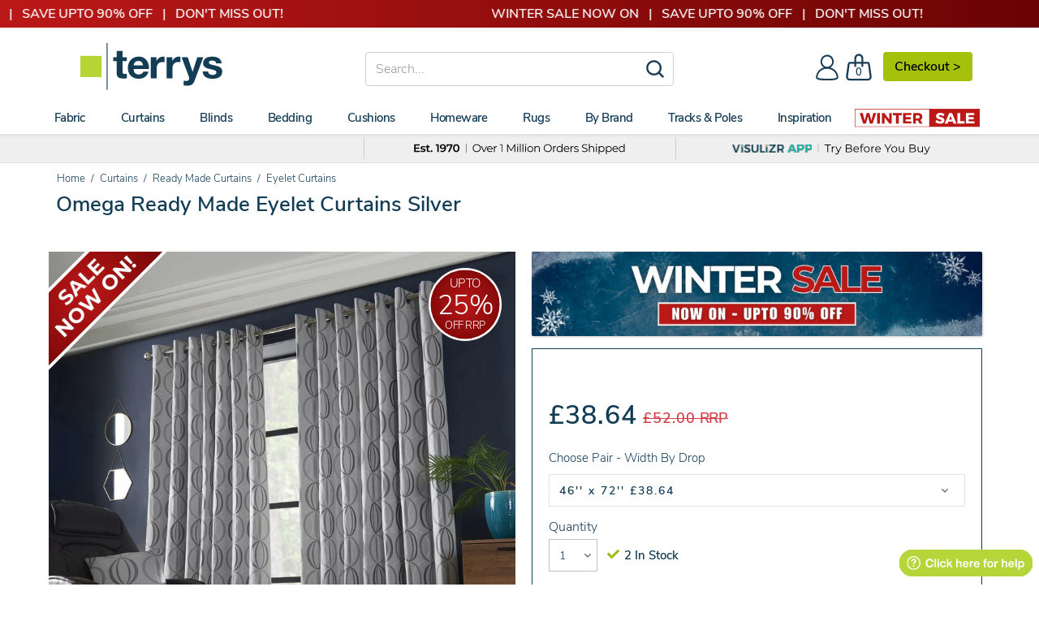

--- FILE ---
content_type: text/html; charset=utf-8
request_url: https://www.terrysfabrics.co.uk/products/omega-ready-made-eyelet-curtains-silver
body_size: 51054
content:
<!doctype html>
<!--[if IE 8]><html class="no-js lt-ie9" lang="en"> <![endif]-->
<!--[if IE 9 ]><html class="ie9 no-js"> <![endif]-->
<!--[if (gt IE 9)|!(IE)]><!--> 
<html class="no-js" lang="en"> <!--<![endif]-->
<head>
	<!-- CSS, Fonts, Styles -->
<link rel="preload" href="//www.terrysfabrics.co.uk/cdn/shop/t/984/assets/nunitosans_300_latin-ext.woff2?v=90149134081594848461767628010" as="font" type="font/woff2" crossorigin="anonymous">
<link rel="preload" href="//www.terrysfabrics.co.uk/cdn/shop/t/984/assets/nunitosans_300_latin.woff2?v=162780054251624085931767628011" as="font" type="font/woff2" crossorigin="anonymous">
<link rel="preload" href="//www.terrysfabrics.co.uk/cdn/shop/t/984/assets/nunitosans_600_latin-ext.woff2?v=57172834986962608131767628014" as="font" type="font/woff2" crossorigin="anonymous">
<link rel="preload" href="//www.terrysfabrics.co.uk/cdn/shop/t/984/assets/nunitosans_600_latin.woff2?v=605942071630197661767628015" as="font" type="font/woff2" crossorigin="anonymous">
<link rel="preload" href="//www.terrysfabrics.co.uk/cdn/shop/t/984/assets/nunitosans_800_latin-ext.woff2?v=103741030677404416901767628016" as="font" type="font/woff2" crossorigin="anonymous">
<link rel="preload" href="//www.terrysfabrics.co.uk/cdn/shop/t/984/assets/nunitosans_800_latin.woff2?v=174231755910958792171767628017" as="font" type="font/woff2" crossorigin="anonymous">


	<link href="//www.terrysfabrics.co.uk/cdn/shop/t/984/assets/css-styles-product.css?v=83217656627564955611767959601" rel="stylesheet" type="text/css" media="all" />

		<!-- Metadata for www.terrysfabrics.co.uk -->

<!-- Site Verification  -->
	<meta name="google-site-verification" content="FhSe5zMsPQMuEpocCGxt4KDOAVvqwLWCscIvWxJ8Hn0" />
  	<meta name="facebook-domain-verification" content="wqappmt5ho0lg3szwb6dqp0gpaopb6" />
	<meta name="msvalidate.01" content="D1AAB5EB3E4F0FE2B39813CC93749370" />

<link rel="shortcut icon" type="image/png" href="//www.terrysfabrics.co.uk/cdn/shop/t/984/assets/favicon.ico?v=123389319936814317791767627347" />
<meta charset="utf-8">
<meta http-equiv="X-UA-Compatible" content="IE=edge">
<meta name="theme-color" content="#DCDCDC" />





      <link rel="preload" fetchpriority="high" as="image" href="//www.terrysfabrics.co.uk/cdn/shop/products/omega-ready-made-eyelet-curtains-silver_600x.jpg?v=1650444065">
    

<title>Silver Omega Ready Made Eyelet Curtains | Terrys</title>

<meta name="description" content="Infuse haute couture into your room with the sleek design of our Silver Omega Ready Made Eyelet Curtains. Upgrade your home with Terrys flair.">

<meta name="viewport" content="width=device-width,initial-scale=1">
<meta name="theme-color" content="#747474">

<!-- Canonical  -->


<link rel="canonical" href="https://www.terrysfabrics.co.uk/products/omega-ready-made-eyelet-curtains-silver">


	<!-- Header Scripts No.1 -->
		

<!-- Start - NEW Data Layer --> 

<script>
window.dataLayer = window.dataLayer || [];
dataLayer.push({
    'content-header': 'on',
    'FB-ProdId': '41656158716092',
    'Collection-Type': 'null',
    'Product-Typeview': 'Curtains-RM-Eyelet',
    'Product-Skuview': 'AS/RMC/EYE/OMEGA/SILVER-0023',
    'tracking-on': 'yes',
    'shopify_theme_name': '06-01-26 - GTM Update - LIVE THEME',
    'shopify_theme_id': '181328871803'
});
</script>
<!-- End - NEW Data Layer -->

<!-- Start - NEW Google Tag Manager --> 
<script>(function(w,d,s,l,i){w[l]=w[l]||[];w[l].push({'gtm.start':new Date().getTime(),event:'gtm.js'});var f=d.getElementsByTagName(s)[0],j=d.createElement(s);j.async=true;j.src="https://load.data.terrysfabrics.co.uk/c01qcalryex.js?"+i;f.parentNode.insertBefore(j,f);})(window,document,'script','dataLayer','q=EQFENTgsTkQoUE5LOCZFB0VXV0NKBQ1MDAALABUSBRAaFxARH08AHlYQEg%3D%3D');</script>
<!-- End - NEW Google Tag Manager -->
    <!-- click tracking -->
<script>
    // function that gets the path of the clicked element. Borrowed from Simo Ahava. https://www.simoahava.com/analytics/create-css-path-variable-for-click-element/
   function gtm_get_click_element_path(element) {
    var el = element;
    if (el instanceof Node) {
      // Build the list of elements along the path
      var elList = [];
      do {
        if (el instanceof Element) {
          var classString = el.classList ? [].slice.call(el.classList).join('.') : '';
          var elementName = (el.tagName ? el.tagName.toLowerCase() : '') + 
              (classString ? '.' + classString : '') + 
              (el.id ? '#' + el.id : '');
          if (elementName) elList.unshift(elementName);
        }
        el = el.parentNode
      } while (el != null);
      // Get the stringified element object name
      var objString = element.toString().match(/\[object (\w+)\]/);
      var elementType = objString ? objString[1] : element.toString();
      var cssString = elList.join(' > ');
      // Return the CSS path as a string, prefixed with the element object name
      return cssString ? elementType + ': ' + cssString : elementType;
    }
   }
    
   window.addEventListener("click", function(event){

     // track clicks on any element and push it to Shopify customer events
     Shopify.analytics.publish("custom_click",{
         click_element : gtm_get_click_element_path(event.target) || '',
         click_id : event.target.id || '',
         click_classes : event.target.className || '',
         click_text : event.target.innerText || '',
         click_target : event.target.target || '',
         click_url : event.target.href || ''
     });

     // track link clicks and push it to Shopify customer events
     var closestLink = event.target.closest('a')
     if (closestLink){
       Shopify.analytics.publish("custom_link_click",{
         click_element : gtm_get_click_element_path(closestLink.target) || '',
         click_id : closestLink.id || '',
         click_classes : closestLink.className || '',
         click_text : closestLink.innerText || '',
         click_target : closestLink.target || '',
         click_url : closestLink.href || ''
       })
     }
  });
</script>
<!-- end of click tracking -->
		
            <!-- Header Content START -->
			<script>window.performance && window.performance.mark && window.performance.mark('shopify.content_for_header.start');</script><meta id="shopify-digital-wallet" name="shopify-digital-wallet" content="/19176601/digital_wallets/dialog">
<meta name="shopify-checkout-api-token" content="7cdf347b40e0b9cfa735eb5727e1792a">
<meta id="in-context-paypal-metadata" data-shop-id="19176601" data-venmo-supported="false" data-environment="production" data-locale="en_US" data-paypal-v4="true" data-currency="GBP">
<link rel="alternate" type="application/json+oembed" href="https://www.terrysfabrics.co.uk/products/omega-ready-made-eyelet-curtains-silver.oembed">
<script async="async" src="/checkouts/internal/preloads.js?locale=en-GB"></script>
<link rel="preconnect" href="https://shop.app" crossorigin="anonymous">
<script async="async" src="https://shop.app/checkouts/internal/preloads.js?locale=en-GB&shop_id=19176601" crossorigin="anonymous"></script>
<script id="apple-pay-shop-capabilities" type="application/json">{"shopId":19176601,"countryCode":"GB","currencyCode":"GBP","merchantCapabilities":["supports3DS"],"merchantId":"gid:\/\/shopify\/Shop\/19176601","merchantName":"Terrys Fabrics","requiredBillingContactFields":["postalAddress","email","phone"],"requiredShippingContactFields":["postalAddress","email","phone"],"shippingType":"shipping","supportedNetworks":["visa","maestro","masterCard","amex","discover","elo"],"total":{"type":"pending","label":"Terrys Fabrics","amount":"1.00"},"shopifyPaymentsEnabled":true,"supportsSubscriptions":true}</script>
<script id="shopify-features" type="application/json">{"accessToken":"7cdf347b40e0b9cfa735eb5727e1792a","betas":["rich-media-storefront-analytics"],"domain":"www.terrysfabrics.co.uk","predictiveSearch":true,"shopId":19176601,"locale":"en"}</script>
<script>var Shopify = Shopify || {};
Shopify.shop = "terrys-fabrics.myshopify.com";
Shopify.locale = "en";
Shopify.currency = {"active":"GBP","rate":"1.0"};
Shopify.country = "GB";
Shopify.theme = {"name":"06-01-26 - GTM Update - LIVE THEME","id":181328871803,"schema_name":null,"schema_version":null,"theme_store_id":null,"role":"main"};
Shopify.theme.handle = "null";
Shopify.theme.style = {"id":null,"handle":null};
Shopify.cdnHost = "www.terrysfabrics.co.uk/cdn";
Shopify.routes = Shopify.routes || {};
Shopify.routes.root = "/";</script>
<script type="module">!function(o){(o.Shopify=o.Shopify||{}).modules=!0}(window);</script>
<script>!function(o){function n(){var o=[];function n(){o.push(Array.prototype.slice.apply(arguments))}return n.q=o,n}var t=o.Shopify=o.Shopify||{};t.loadFeatures=n(),t.autoloadFeatures=n()}(window);</script>
<script>
  window.ShopifyPay = window.ShopifyPay || {};
  window.ShopifyPay.apiHost = "shop.app\/pay";
  window.ShopifyPay.redirectState = null;
</script>
<script id="shop-js-analytics" type="application/json">{"pageType":"product"}</script>
<script defer="defer" async type="module" src="//www.terrysfabrics.co.uk/cdn/shopifycloud/shop-js/modules/v2/client.init-shop-cart-sync_IZsNAliE.en.esm.js"></script>
<script defer="defer" async type="module" src="//www.terrysfabrics.co.uk/cdn/shopifycloud/shop-js/modules/v2/chunk.common_0OUaOowp.esm.js"></script>
<script type="module">
  await import("//www.terrysfabrics.co.uk/cdn/shopifycloud/shop-js/modules/v2/client.init-shop-cart-sync_IZsNAliE.en.esm.js");
await import("//www.terrysfabrics.co.uk/cdn/shopifycloud/shop-js/modules/v2/chunk.common_0OUaOowp.esm.js");

  window.Shopify.SignInWithShop?.initShopCartSync?.({"fedCMEnabled":true,"windoidEnabled":true});

</script>
<script>
  window.Shopify = window.Shopify || {};
  if (!window.Shopify.featureAssets) window.Shopify.featureAssets = {};
  window.Shopify.featureAssets['shop-js'] = {"shop-cart-sync":["modules/v2/client.shop-cart-sync_DLOhI_0X.en.esm.js","modules/v2/chunk.common_0OUaOowp.esm.js"],"init-fed-cm":["modules/v2/client.init-fed-cm_C6YtU0w6.en.esm.js","modules/v2/chunk.common_0OUaOowp.esm.js"],"shop-button":["modules/v2/client.shop-button_BCMx7GTG.en.esm.js","modules/v2/chunk.common_0OUaOowp.esm.js"],"shop-cash-offers":["modules/v2/client.shop-cash-offers_BT26qb5j.en.esm.js","modules/v2/chunk.common_0OUaOowp.esm.js","modules/v2/chunk.modal_CGo_dVj3.esm.js"],"init-windoid":["modules/v2/client.init-windoid_B9PkRMql.en.esm.js","modules/v2/chunk.common_0OUaOowp.esm.js"],"init-shop-email-lookup-coordinator":["modules/v2/client.init-shop-email-lookup-coordinator_DZkqjsbU.en.esm.js","modules/v2/chunk.common_0OUaOowp.esm.js"],"shop-toast-manager":["modules/v2/client.shop-toast-manager_Di2EnuM7.en.esm.js","modules/v2/chunk.common_0OUaOowp.esm.js"],"shop-login-button":["modules/v2/client.shop-login-button_BtqW_SIO.en.esm.js","modules/v2/chunk.common_0OUaOowp.esm.js","modules/v2/chunk.modal_CGo_dVj3.esm.js"],"avatar":["modules/v2/client.avatar_BTnouDA3.en.esm.js"],"pay-button":["modules/v2/client.pay-button_CWa-C9R1.en.esm.js","modules/v2/chunk.common_0OUaOowp.esm.js"],"init-shop-cart-sync":["modules/v2/client.init-shop-cart-sync_IZsNAliE.en.esm.js","modules/v2/chunk.common_0OUaOowp.esm.js"],"init-customer-accounts":["modules/v2/client.init-customer-accounts_DenGwJTU.en.esm.js","modules/v2/client.shop-login-button_BtqW_SIO.en.esm.js","modules/v2/chunk.common_0OUaOowp.esm.js","modules/v2/chunk.modal_CGo_dVj3.esm.js"],"init-shop-for-new-customer-accounts":["modules/v2/client.init-shop-for-new-customer-accounts_JdHXxpS9.en.esm.js","modules/v2/client.shop-login-button_BtqW_SIO.en.esm.js","modules/v2/chunk.common_0OUaOowp.esm.js","modules/v2/chunk.modal_CGo_dVj3.esm.js"],"init-customer-accounts-sign-up":["modules/v2/client.init-customer-accounts-sign-up_D6__K_p8.en.esm.js","modules/v2/client.shop-login-button_BtqW_SIO.en.esm.js","modules/v2/chunk.common_0OUaOowp.esm.js","modules/v2/chunk.modal_CGo_dVj3.esm.js"],"checkout-modal":["modules/v2/client.checkout-modal_C_ZQDY6s.en.esm.js","modules/v2/chunk.common_0OUaOowp.esm.js","modules/v2/chunk.modal_CGo_dVj3.esm.js"],"shop-follow-button":["modules/v2/client.shop-follow-button_XetIsj8l.en.esm.js","modules/v2/chunk.common_0OUaOowp.esm.js","modules/v2/chunk.modal_CGo_dVj3.esm.js"],"lead-capture":["modules/v2/client.lead-capture_DvA72MRN.en.esm.js","modules/v2/chunk.common_0OUaOowp.esm.js","modules/v2/chunk.modal_CGo_dVj3.esm.js"],"shop-login":["modules/v2/client.shop-login_ClXNxyh6.en.esm.js","modules/v2/chunk.common_0OUaOowp.esm.js","modules/v2/chunk.modal_CGo_dVj3.esm.js"],"payment-terms":["modules/v2/client.payment-terms_CNlwjfZz.en.esm.js","modules/v2/chunk.common_0OUaOowp.esm.js","modules/v2/chunk.modal_CGo_dVj3.esm.js"]};
</script>
<script>(function() {
  var isLoaded = false;
  function asyncLoad() {
    if (isLoaded) return;
    isLoaded = true;
    var urls = ["https:\/\/static.klaviyo.com\/onsite\/js\/klaviyo.js?company_id=YhwPys\u0026shop=terrys-fabrics.myshopify.com","https:\/\/static.klaviyo.com\/onsite\/js\/klaviyo.js?company_id=YhwPys\u0026shop=terrys-fabrics.myshopify.com","https:\/\/cdn.shopify.com\/s\/files\/1\/1917\/6601\/t\/509\/assets\/bug1049803893.js?shop=terrys-fabrics.myshopify.com","https:\/\/cdn.shopify.com\/s\/files\/1\/1917\/6601\/t\/509\/assets\/back791577228.js?shop=terrys-fabrics.myshopify.com","https:\/\/static.returngo.ai\/master.returngo.ai\/returngo.min.js?shop=terrys-fabrics.myshopify.com","https:\/\/dr4qe3ddw9y32.cloudfront.net\/awin-shopify-integration-code.js?aid=2252\u0026v=shopifyApp_5.1.4\u0026ts=1741695801808\u0026shop=terrys-fabrics.myshopify.com","https:\/\/geostock.nyc3.digitaloceanspaces.com\/js\/inventoryLocation.js?shop=terrys-fabrics.myshopify.com"];
    for (var i = 0; i < urls.length; i++) {
      var s = document.createElement('script');
      s.type = 'text/javascript';
      s.async = true;
      s.src = urls[i];
      var x = document.getElementsByTagName('script')[0];
      x.parentNode.insertBefore(s, x);
    }
  };
  if(window.attachEvent) {
    window.attachEvent('onload', asyncLoad);
  } else {
    window.addEventListener('load', asyncLoad, false);
  }
})();</script>
<script id="__st">var __st={"a":19176601,"offset":0,"reqid":"6d53b278-d539-44c6-817a-f21745345b22-1768430150","pageurl":"www.terrysfabrics.co.uk\/products\/omega-ready-made-eyelet-curtains-silver","u":"c9c872570a75","p":"product","rtyp":"product","rid":7480593252540};</script>
<script>window.ShopifyPaypalV4VisibilityTracking = true;</script>
<script id="captcha-bootstrap">!function(){'use strict';const t='contact',e='account',n='new_comment',o=[[t,t],['blogs',n],['comments',n],[t,'customer']],c=[[e,'customer_login'],[e,'guest_login'],[e,'recover_customer_password'],[e,'create_customer']],r=t=>t.map((([t,e])=>`form[action*='/${t}']:not([data-nocaptcha='true']) input[name='form_type'][value='${e}']`)).join(','),a=t=>()=>t?[...document.querySelectorAll(t)].map((t=>t.form)):[];function s(){const t=[...o],e=r(t);return a(e)}const i='password',u='form_key',d=['recaptcha-v3-token','g-recaptcha-response','h-captcha-response',i],f=()=>{try{return window.sessionStorage}catch{return}},m='__shopify_v',_=t=>t.elements[u];function p(t,e,n=!1){try{const o=window.sessionStorage,c=JSON.parse(o.getItem(e)),{data:r}=function(t){const{data:e,action:n}=t;return t[m]||n?{data:e,action:n}:{data:t,action:n}}(c);for(const[e,n]of Object.entries(r))t.elements[e]&&(t.elements[e].value=n);n&&o.removeItem(e)}catch(o){console.error('form repopulation failed',{error:o})}}const l='form_type',E='cptcha';function T(t){t.dataset[E]=!0}const w=window,h=w.document,L='Shopify',v='ce_forms',y='captcha';let A=!1;((t,e)=>{const n=(g='f06e6c50-85a8-45c8-87d0-21a2b65856fe',I='https://cdn.shopify.com/shopifycloud/storefront-forms-hcaptcha/ce_storefront_forms_captcha_hcaptcha.v1.5.2.iife.js',D={infoText:'Protected by hCaptcha',privacyText:'Privacy',termsText:'Terms'},(t,e,n)=>{const o=w[L][v],c=o.bindForm;if(c)return c(t,g,e,D).then(n);var r;o.q.push([[t,g,e,D],n]),r=I,A||(h.body.append(Object.assign(h.createElement('script'),{id:'captcha-provider',async:!0,src:r})),A=!0)});var g,I,D;w[L]=w[L]||{},w[L][v]=w[L][v]||{},w[L][v].q=[],w[L][y]=w[L][y]||{},w[L][y].protect=function(t,e){n(t,void 0,e),T(t)},Object.freeze(w[L][y]),function(t,e,n,w,h,L){const[v,y,A,g]=function(t,e,n){const i=e?o:[],u=t?c:[],d=[...i,...u],f=r(d),m=r(i),_=r(d.filter((([t,e])=>n.includes(e))));return[a(f),a(m),a(_),s()]}(w,h,L),I=t=>{const e=t.target;return e instanceof HTMLFormElement?e:e&&e.form},D=t=>v().includes(t);t.addEventListener('submit',(t=>{const e=I(t);if(!e)return;const n=D(e)&&!e.dataset.hcaptchaBound&&!e.dataset.recaptchaBound,o=_(e),c=g().includes(e)&&(!o||!o.value);(n||c)&&t.preventDefault(),c&&!n&&(function(t){try{if(!f())return;!function(t){const e=f();if(!e)return;const n=_(t);if(!n)return;const o=n.value;o&&e.removeItem(o)}(t);const e=Array.from(Array(32),(()=>Math.random().toString(36)[2])).join('');!function(t,e){_(t)||t.append(Object.assign(document.createElement('input'),{type:'hidden',name:u})),t.elements[u].value=e}(t,e),function(t,e){const n=f();if(!n)return;const o=[...t.querySelectorAll(`input[type='${i}']`)].map((({name:t})=>t)),c=[...d,...o],r={};for(const[a,s]of new FormData(t).entries())c.includes(a)||(r[a]=s);n.setItem(e,JSON.stringify({[m]:1,action:t.action,data:r}))}(t,e)}catch(e){console.error('failed to persist form',e)}}(e),e.submit())}));const S=(t,e)=>{t&&!t.dataset[E]&&(n(t,e.some((e=>e===t))),T(t))};for(const o of['focusin','change'])t.addEventListener(o,(t=>{const e=I(t);D(e)&&S(e,y())}));const B=e.get('form_key'),M=e.get(l),P=B&&M;t.addEventListener('DOMContentLoaded',(()=>{const t=y();if(P)for(const e of t)e.elements[l].value===M&&p(e,B);[...new Set([...A(),...v().filter((t=>'true'===t.dataset.shopifyCaptcha))])].forEach((e=>S(e,t)))}))}(h,new URLSearchParams(w.location.search),n,t,e,['guest_login'])})(!0,!0)}();</script>
<script integrity="sha256-4kQ18oKyAcykRKYeNunJcIwy7WH5gtpwJnB7kiuLZ1E=" data-source-attribution="shopify.loadfeatures" defer="defer" src="//www.terrysfabrics.co.uk/cdn/shopifycloud/storefront/assets/storefront/load_feature-a0a9edcb.js" crossorigin="anonymous"></script>
<script crossorigin="anonymous" defer="defer" src="//www.terrysfabrics.co.uk/cdn/shopifycloud/storefront/assets/shopify_pay/storefront-65b4c6d7.js?v=20250812"></script>
<script data-source-attribution="shopify.dynamic_checkout.dynamic.init">var Shopify=Shopify||{};Shopify.PaymentButton=Shopify.PaymentButton||{isStorefrontPortableWallets:!0,init:function(){window.Shopify.PaymentButton.init=function(){};var t=document.createElement("script");t.src="https://www.terrysfabrics.co.uk/cdn/shopifycloud/portable-wallets/latest/portable-wallets.en.js",t.type="module",document.head.appendChild(t)}};
</script>
<script data-source-attribution="shopify.dynamic_checkout.buyer_consent">
  function portableWalletsHideBuyerConsent(e){var t=document.getElementById("shopify-buyer-consent"),n=document.getElementById("shopify-subscription-policy-button");t&&n&&(t.classList.add("hidden"),t.setAttribute("aria-hidden","true"),n.removeEventListener("click",e))}function portableWalletsShowBuyerConsent(e){var t=document.getElementById("shopify-buyer-consent"),n=document.getElementById("shopify-subscription-policy-button");t&&n&&(t.classList.remove("hidden"),t.removeAttribute("aria-hidden"),n.addEventListener("click",e))}window.Shopify?.PaymentButton&&(window.Shopify.PaymentButton.hideBuyerConsent=portableWalletsHideBuyerConsent,window.Shopify.PaymentButton.showBuyerConsent=portableWalletsShowBuyerConsent);
</script>
<script>
  function portableWalletsCleanup(e){e&&e.src&&console.error("Failed to load portable wallets script "+e.src);var t=document.querySelectorAll("shopify-accelerated-checkout .shopify-payment-button__skeleton, shopify-accelerated-checkout-cart .wallet-cart-button__skeleton"),e=document.getElementById("shopify-buyer-consent");for(let e=0;e<t.length;e++)t[e].remove();e&&e.remove()}function portableWalletsNotLoadedAsModule(e){e instanceof ErrorEvent&&"string"==typeof e.message&&e.message.includes("import.meta")&&"string"==typeof e.filename&&e.filename.includes("portable-wallets")&&(window.removeEventListener("error",portableWalletsNotLoadedAsModule),window.Shopify.PaymentButton.failedToLoad=e,"loading"===document.readyState?document.addEventListener("DOMContentLoaded",window.Shopify.PaymentButton.init):window.Shopify.PaymentButton.init())}window.addEventListener("error",portableWalletsNotLoadedAsModule);
</script>

<script type="module" src="https://www.terrysfabrics.co.uk/cdn/shopifycloud/portable-wallets/latest/portable-wallets.en.js" onError="portableWalletsCleanup(this)" crossorigin="anonymous"></script>
<script nomodule>
  document.addEventListener("DOMContentLoaded", portableWalletsCleanup);
</script>

<link id="shopify-accelerated-checkout-styles" rel="stylesheet" media="screen" href="https://www.terrysfabrics.co.uk/cdn/shopifycloud/portable-wallets/latest/accelerated-checkout-backwards-compat.css" crossorigin="anonymous">
<style id="shopify-accelerated-checkout-cart">
        #shopify-buyer-consent {
  margin-top: 1em;
  display: inline-block;
  width: 100%;
}

#shopify-buyer-consent.hidden {
  display: none;
}

#shopify-subscription-policy-button {
  background: none;
  border: none;
  padding: 0;
  text-decoration: underline;
  font-size: inherit;
  cursor: pointer;
}

#shopify-subscription-policy-button::before {
  box-shadow: none;
}

      </style>

<script>window.performance && window.performance.mark && window.performance.mark('shopify.content_for_header.end');</script>
            <!-- Header Content END -->
  		<script>
    
        var klevu_page_meta  = {
            "pageType": "pdp",
            "itemName": "Omega Ready Made Eyelet Curtains Silver",
            "itemUrl": "https://www.terrysfabrics.co.uk/products/omega-ready-made-eyelet-curtains-silver",
            "itemId": "41656158716092",
            "itemGroupId": "7480593252540",
            "itemSalePrice": "28.25",
            "itemCurrency": "GBP"
        };
    
</script>
        
        <!-- TrustBox script -->
<script type="text/javascript" src="//widget.trustpilot.com/bootstrap/v5/tp.widget.bootstrap.min.js" async></script>
<!-- End TrustBox script -->
        <!-- begin Convert Experiences code-->
<script type="text/javascript" src="//cdn-4.convertexperiments.com/v1/js/10049808-100411585.js?environment=production"></script>
<!-- end Convert Experiences code -->
        <!-- Microsft-Clarity - START -->
<script type="text/javascript">
    (function(c,l,a,r,i,t,y){
        c[a]=c[a]||function(){(c[a].q=c[a].q||[]).push(arguments)};
        t=l.createElement(r);t.async=1;t.src="https://www.clarity.ms/tag/"+i;
        y=l.getElementsByTagName(r)[0];y.parentNode.insertBefore(t,y);
    })(window, document, "clarity", "script", "n46hmcfv8a");
</script>
<!-- Microsft-Clarity - END -->
  <!-- BEGIN app block: shopify://apps/blockify-fraud-filter/blocks/app_embed/2e3e0ba5-0e70-447a-9ec5-3bf76b5ef12e --> 
 
 
    <script>
        window.blockifyShopIdentifier = "terrys-fabrics.myshopify.com";
        window.ipBlockerMetafields = "{\"showOverlayByPass\":false,\"disableSpyExtensions\":false,\"blockUnknownBots\":false,\"activeApp\":true,\"blockByMetafield\":false,\"visitorAnalytic\":true,\"showWatermark\":true}";
        window.blockifyRules = null;
        window.ipblockerBlockTemplate = "{\"customCss\":\"#blockify---container{--bg-blockify: #fff;position:relative}#blockify---container::after{content:'';position:absolute;inset:0;background-repeat:no-repeat !important;background-size:cover !important;background:var(--bg-blockify);z-index:0}#blockify---container #blockify---container__inner{display:flex;flex-direction:column;align-items:center;position:relative;z-index:1}#blockify---container #blockify---container__inner #blockify-block-content{display:flex;flex-direction:column;align-items:center;text-align:center}#blockify---container #blockify---container__inner #blockify-block-content #blockify-block-superTitle{display:none !important}#blockify---container #blockify---container__inner #blockify-block-content #blockify-block-title{font-size:313%;font-weight:bold;margin-top:1em}@media only screen and (min-width: 768px) and (max-width: 1199px){#blockify---container #blockify---container__inner #blockify-block-content #blockify-block-title{font-size:188%}}@media only screen and (max-width: 767px){#blockify---container #blockify---container__inner #blockify-block-content #blockify-block-title{font-size:107%}}#blockify---container #blockify---container__inner #blockify-block-content #blockify-block-description{font-size:125%;margin:1.5em;line-height:1.5}@media only screen and (min-width: 768px) and (max-width: 1199px){#blockify---container #blockify---container__inner #blockify-block-content #blockify-block-description{font-size:88%}}@media only screen and (max-width: 767px){#blockify---container #blockify---container__inner #blockify-block-content #blockify-block-description{font-size:107%}}#blockify---container #blockify---container__inner #blockify-block-content #blockify-block-description #blockify-block-text-blink{display:none !important}#blockify---container #blockify---container__inner #blockify-logo-block-image{position:relative;width:400px;height:auto;max-height:300px}@media only screen and (max-width: 767px){#blockify---container #blockify---container__inner #blockify-logo-block-image{width:200px}}#blockify---container #blockify---container__inner #blockify-logo-block-image::before{content:'';display:block;padding-bottom:56.2%}#blockify---container #blockify---container__inner #blockify-logo-block-image img{position:absolute;top:0;left:0;width:100%;height:100%;object-fit:contain}\\n\",\"logoImage\":{\"active\":true,\"value\":\"https:\/\/fraud.blockifyapp.com\/s\/api\/public\/assets\/default-thumbnail.png\",\"altText\":\"Red octagonal stop sign with a black hand symbol in the center, indicating a warning or prohibition\"},\"superTitle\":{\"active\":false,\"text\":\"403\",\"color\":\"#899df1\"},\"title\":{\"active\":true,\"text\":\"Access Denied\",\"color\":\"#000\"},\"description\":{\"active\":true,\"text\":\"The site owner may have set restrictions that prevent you from accessing the site. Please contact the site owner for access.\",\"color\":\"#000\"},\"background\":{\"active\":true,\"value\":\"#fff\",\"type\":\"1\",\"colorFrom\":null,\"colorTo\":null}}";

        
            window.blockifyProductCollections = [398300297,398303945,398304393,398304457,398304521,398305225,398305289,398305609,398305673,398305865,398305929,398305993,398306121,398306185,398306249,398306441,398306697,398306761,398307017,398307081,398307209,398307337,666294059387,667803976059,17224237096,398309193,398309833,290806956220,398326665,33193492574,398375497,398331209,398331401,398331465,33193459806,136951169118,398374793,294055280828,398362121,398362249,290807251132,290806792380,672590791035,672590496123];
        
    </script>
<link href="https://cdn.shopify.com/extensions/019bbb87-c57f-7b60-9a48-5c6384acb17d/region-restrictions-285/assets/blockify-embed.min.js" as="script" type="text/javascript" rel="preload"><link href="https://cdn.shopify.com/extensions/019bbb87-c57f-7b60-9a48-5c6384acb17d/region-restrictions-285/assets/prevent-bypass-script.min.js" as="script" type="text/javascript" rel="preload">
<script type="text/javascript">
    window.blockifyBaseUrl = 'https://fraud.blockifyapp.com/s/api';
    window.blockifyPublicUrl = 'https://fraud.blockifyapp.com/s/api/public';
    window.bucketUrl = 'https://storage.synctrack.io/megamind-fraud';
    window.storefrontApiUrl  = 'https://fraud.blockifyapp.com/p/api';
</script>
<script type="text/javascript">
  window.blockifyChecking = true;
</script>
<script id="blockifyScriptByPass" type="text/javascript" src=https://cdn.shopify.com/extensions/019bbb87-c57f-7b60-9a48-5c6384acb17d/region-restrictions-285/assets/prevent-bypass-script.min.js async></script>
<script id="blockifyScriptTag" type="text/javascript" src=https://cdn.shopify.com/extensions/019bbb87-c57f-7b60-9a48-5c6384acb17d/region-restrictions-285/assets/blockify-embed.min.js async></script>


<!-- END app block --><!-- BEGIN app block: shopify://apps/consentik-cookie/blocks/omega-cookies-notification/13cba824-a338-452e-9b8e-c83046a79f21 --><script type="text/javascript" src="https://cdn.shopify.com/extensions/019b976b-06b2-75e9-8405-4dcb997e8cae/consentik-ex-202601071445/assets/jQueryOT.min.js" defer></script>

<script>
    window.otCKAppData = {};
    var otCKRequestDataInfo = {};
    var otCKRootLink = '';
    var otCKSettings = {};
    window.OCBCookies = []
    window.OCBCategories = []
    window['otkConsent'] = window['otkConsent'] || {};
    window.otJQuerySource = "https://cdn.shopify.com/extensions/019b976b-06b2-75e9-8405-4dcb997e8cae/consentik-ex-202601071445/assets/jQueryOT.min.js"
</script>



    <script>
        console.log('UN ACTIVE CROSS', 0)
        function __remvoveCookie(name) {
            document.cookie = name + '=; expires=Thu, 01 Jan 1970 00:00:00 UTC; path=/;';
        }

        __remvoveCookie('__cross_accepted');
    </script>




    <script>
        otCKRequestDataInfo = {"isGoogleLogged":false,"requiredLoginText":"Please login to request","requestSendingText":"Request sending...","requestSentText":"Request sent"};
    </script>


    <script>
        let otCKEnableDebugger = 0;
    </script>




    <script>
        window.cstCookiesData = {"rootLink":"https://apps.consentik.com/consentik","cookies":[{"id":13719520,"cookie_status":true,"cookie_name":"_ab","cookie_description":"Used in connection with access to admin.","category_id":38868,"platform":"Shopify","domain":"shopify.com","retention_period":"session","privacy_link":null,"wildcard":false,"expired_time":"session","type":null},{"id":13719521,"cookie_status":true,"cookie_name":"_secure_session_id","cookie_description":"Used in connection with navigation through a storefront.\r\n","category_id":38868,"platform":"Shopify","domain":"shopify.com","retention_period":"session","privacy_link":null,"wildcard":false,"expired_time":"session","type":null},{"id":13719522,"cookie_status":true,"cookie_name":"Cart","cookie_description":"Used in connection with shopping cart.\r\n","category_id":38868,"platform":"Shopify","domain":"shopify.com","retention_period":"14 days","privacy_link":null,"wildcard":false,"expired_time":"14 days","type":null},{"id":13719523,"cookie_status":true,"cookie_name":"cart_currency","cookie_description":"Used in connection with shopping cart.\r\n","category_id":38868,"platform":"Shopify","domain":"shopify.com","retention_period":"14 days","privacy_link":null,"wildcard":false,"expired_time":"14 days","type":null},{"id":13719524,"cookie_status":true,"cookie_name":"cart_sig","cookie_description":"Used in connection with checkout.\r\n","category_id":38868,"platform":"Shopify","domain":"shopify.com","retention_period":"14 days","privacy_link":null,"wildcard":false,"expired_time":"14 days","type":null},{"id":13719525,"cookie_status":true,"cookie_name":"cart_ts","cookie_description":"Used in connection with checkout.\r\n","category_id":38868,"platform":"Shopify","domain":"shopify.com","retention_period":"14 days","privacy_link":null,"wildcard":false,"expired_time":"14 days","type":null},{"id":13719526,"cookie_status":true,"cookie_name":"cart_ver","cookie_description":"Used in connection with shopping cart.\r\n","category_id":38868,"platform":"Shopify","domain":"","retention_period":"2 weeks","privacy_link":null,"wildcard":false,"expired_time":"2 weeks","type":null},{"id":13719527,"cookie_status":true,"cookie_name":"checkout","cookie_description":"Used in connection with checkout.\r\n","category_id":38868,"platform":null,"domain":null,"retention_period":null,"privacy_link":null,"wildcard":false,"expired_time":null,"type":null},{"id":13719528,"cookie_status":true,"cookie_name":"checkout_token","cookie_description":"Used in connection with checkout.\r\n","category_id":38868,"platform":"Shopify","domain":"shopify.com","retention_period":"14 days","privacy_link":null,"wildcard":false,"expired_time":"14 days","type":null},{"id":13719529,"cookie_status":true,"cookie_name":"cookietest","cookie_description":"Used in connection with navigation through a storefront.\r\n","category_id":38868,"platform":null,"domain":null,"retention_period":null,"privacy_link":null,"wildcard":false,"expired_time":null,"type":null},{"id":13719530,"cookie_status":true,"cookie_name":"master_device_id","cookie_description":"Used in connection with merchant login.\r\n","category_id":38868,"platform":null,"domain":null,"retention_period":null,"privacy_link":null,"wildcard":false,"expired_time":null,"type":null},{"id":13719531,"cookie_status":true,"cookie_name":"previous_checkout_token\t","cookie_description":"Used in connection with checkout.\r\n","category_id":38868,"platform":null,"domain":null,"retention_period":null,"privacy_link":null,"wildcard":false,"expired_time":null,"type":null},{"id":13719532,"cookie_status":true,"cookie_name":"previous_step","cookie_description":"Used in connection with checkout.\r\n","category_id":38868,"platform":null,"domain":null,"retention_period":null,"privacy_link":null,"wildcard":false,"expired_time":null,"type":null},{"id":13719533,"cookie_status":true,"cookie_name":"remember_me","cookie_description":"Used in connection with checkout.\r\n","category_id":38868,"platform":null,"domain":null,"retention_period":null,"privacy_link":null,"wildcard":false,"expired_time":null,"type":null},{"id":13719534,"cookie_status":true,"cookie_name":"Secret","cookie_description":"Used in connection with checkout.\r\n","category_id":38868,"platform":"Shopify","domain":"shopify.com","retention_period":"14 days","privacy_link":null,"wildcard":false,"expired_time":"14 days","type":null},{"id":13719535,"cookie_status":true,"cookie_name":"Secure_customer_sig","cookie_description":"Used in connection with customer login.\r\n","category_id":38868,"platform":"Shopify","domain":"shopify.com","retention_period":"2 years","privacy_link":null,"wildcard":false,"expired_time":"2 years","type":null},{"id":13719536,"cookie_status":true,"cookie_name":"storefront_digest","cookie_description":"Used in connection with customer login.\r\n","category_id":38868,"platform":"Shopify","domain":"shopify.com","retention_period":"2 years","privacy_link":null,"wildcard":false,"expired_time":"2 years","type":null},{"id":13719537,"cookie_status":true,"cookie_name":"_shopify_country\t","cookie_description":"Used in connection with checkout.\r\n","category_id":38868,"platform":null,"domain":null,"retention_period":null,"privacy_link":null,"wildcard":false,"expired_time":null,"type":null},{"id":13719538,"cookie_status":true,"cookie_name":"_shopify_m","cookie_description":"Used for managing customer privacy settings.\r\n","category_id":38868,"platform":null,"domain":null,"retention_period":null,"privacy_link":null,"wildcard":false,"expired_time":null,"type":null},{"id":13719539,"cookie_status":true,"cookie_name":"_shopify_tm","cookie_description":"Used for managing customer privacy settings.\r\n","category_id":38868,"platform":null,"domain":null,"retention_period":null,"privacy_link":null,"wildcard":false,"expired_time":null,"type":null},{"id":13719540,"cookie_status":true,"cookie_name":"_shopify_tw","cookie_description":"Used for managing customer privacy settings.\r\n","category_id":38868,"platform":null,"domain":null,"retention_period":null,"privacy_link":null,"wildcard":false,"expired_time":null,"type":null},{"id":13719541,"cookie_status":true,"cookie_name":"_storefront_u","cookie_description":"Used to facilitate updating customer account information.","category_id":38868,"platform":null,"domain":null,"retention_period":null,"privacy_link":null,"wildcard":false,"expired_time":null,"type":null},{"id":13719542,"cookie_status":true,"cookie_name":"_tracking_consent","cookie_description":"Tracking preferences.\r\n","category_id":38868,"platform":"Shopify","domain":"shopify.com","retention_period":"2 years","privacy_link":null,"wildcard":false,"expired_time":"2 years","type":null},{"id":13719543,"cookie_status":true,"cookie_name":"tracked_start_checkout\t","cookie_description":"Used in connection with checkout.\r\n","category_id":38868,"platform":null,"domain":null,"retention_period":null,"privacy_link":null,"wildcard":false,"expired_time":null,"type":null},{"id":13719544,"cookie_status":true,"cookie_name":"_Brochure_session","cookie_description":"Used in connection with browsing through site.\r\n","category_id":38868,"platform":"Shopify","domain":"shopify.com","retention_period":"2 years","privacy_link":null,"wildcard":false,"expired_time":"2 years","type":null},{"id":13719545,"cookie_status":true,"cookie_name":"identity_state","cookie_description":"Used in connection with customer authentication","category_id":38868,"platform":null,"domain":null,"retention_period":null,"privacy_link":null,"wildcard":false,"expired_time":null,"type":null},{"id":13719546,"cookie_status":true,"cookie_name":"identity_state_<<id>>","cookie_description":"Used in connection with customer authentication","category_id":38868,"platform":null,"domain":null,"retention_period":null,"privacy_link":null,"wildcard":false,"expired_time":null,"type":null},{"id":13719547,"cookie_status":true,"cookie_name":"identity_customer_account_number","cookie_description":"Used in connection with customer authentication","category_id":38868,"platform":null,"domain":null,"retention_period":null,"privacy_link":null,"wildcard":false,"expired_time":null,"type":null},{"id":13719548,"cookie_status":true,"cookie_name":"_customer_account_shop_sessions","cookie_description":"Used in combination with the _secure_account_session_id cookie to track a user's session for new customer accounts\t","category_id":38868,"platform":null,"domain":null,"retention_period":null,"privacy_link":null,"wildcard":false,"expired_time":null,"type":null},{"id":13719549,"cookie_status":true,"cookie_name":"_secure_account_session_id","cookie_description":"Used to track a user's session for new customer accounts","category_id":38868,"platform":null,"domain":null,"retention_period":null,"privacy_link":null,"wildcard":false,"expired_time":null,"type":null},{"id":13719550,"cookie_status":true,"cookie_name":"_cmp_a","cookie_description":"Used for managing customer privacy settings.","category_id":38868,"platform":"Shopify","domain":"","retention_period":"1 day","privacy_link":null,"wildcard":false,"expired_time":"1 day","type":null},{"id":13719551,"cookie_status":true,"cookie_name":"c","cookie_description":"Used in connection with checkout.","category_id":38868,"platform":"Adform","domain":"adform.net (3rd party)","retention_period":"60 days till 3650 days","privacy_link":null,"wildcard":false,"expired_time":"60 days till 3650 days","type":null},{"id":13719552,"cookie_status":true,"cookie_name":"customer_account_locale","cookie_description":"Used in connection with new customer accounts","category_id":38868,"platform":null,"domain":null,"retention_period":null,"privacy_link":null,"wildcard":false,"expired_time":null,"type":null},{"id":13719553,"cookie_status":true,"cookie_name":"dynamic_checkout_shown_on_cart","cookie_description":"Dient der Shop-Funktionalität, um den Einkauf und die Bezahlfunktion zu gewährleisten.","category_id":38868,"platform":"Shopify","domain":"shopify.com","retention_period":"30 minutes","privacy_link":null,"wildcard":false,"expired_time":"30 minutes","type":null},{"id":13719554,"cookie_status":true,"cookie_name":"hide_shopify_pay_for_checkout","cookie_description":"Used in connection with checkout.","category_id":38868,"platform":null,"domain":null,"retention_period":null,"privacy_link":null,"wildcard":false,"expired_time":null,"type":null},{"id":13719555,"cookie_status":true,"cookie_name":"keep_alive","cookie_description":"Used in connection with buyer localization.","category_id":38868,"platform":"Shopify","domain":"shopify.com","retention_period":"14 weeks","privacy_link":null,"wildcard":false,"expired_time":"14 weeks","type":null},{"id":13719556,"cookie_status":true,"cookie_name":"discount_code","cookie_description":"Used in connection with checkout.","category_id":38868,"platform":null,"domain":null,"retention_period":null,"privacy_link":null,"wildcard":false,"expired_time":null,"type":null},{"id":13719557,"cookie_status":true,"cookie_name":"shopify_pay","cookie_description":"Used in connection with checkout.","category_id":38868,"platform":null,"domain":null,"retention_period":null,"privacy_link":null,"wildcard":false,"expired_time":null,"type":null},{"id":13719558,"cookie_status":true,"cookie_name":"shopify_pay_redirect","cookie_description":"Used in connection with checkout.","category_id":38868,"platform":"Shopify","domain":"shopify.com","retention_period":"30 minutes, 3w or 1y depending on value","privacy_link":null,"wildcard":false,"expired_time":"30 minutes, 3w or 1y depending on value","type":null},{"id":13719559,"cookie_status":true,"cookie_name":"shop_pay_accelerated","cookie_description":"Used in connection with checkout.","category_id":38868,"platform":null,"domain":null,"retention_period":null,"privacy_link":null,"wildcard":false,"expired_time":null,"type":null},{"id":13719560,"cookie_status":true,"cookie_name":"source_name","cookie_description":"Used in combination with mobile apps to provide custom checkout behavior, when viewing a store from within a compatible mobile app.","category_id":38868,"platform":null,"domain":null,"retention_period":null,"privacy_link":null,"wildcard":false,"expired_time":null,"type":null},{"id":13719561,"cookie_status":true,"cookie_name":"checkout_session_lookup","cookie_description":"Used in connection with checkout.","category_id":38868,"platform":"Shopify","domain":"","retention_period":"3 weeks","privacy_link":null,"wildcard":false,"expired_time":"3 weeks","type":null},{"id":13719562,"cookie_status":true,"cookie_name":"checkout_prefill","cookie_description":"Used in connection with checkout.","category_id":38868,"platform":null,"domain":null,"retention_period":null,"privacy_link":null,"wildcard":false,"expired_time":null,"type":null},{"id":13719563,"cookie_status":true,"cookie_name":"checkout_queue_token","cookie_description":"Used in connection with checkout.","category_id":38868,"platform":null,"domain":null,"retention_period":null,"privacy_link":null,"wildcard":false,"expired_time":null,"type":null},{"id":13719564,"cookie_status":true,"cookie_name":"checkout_queue_checkout_token","cookie_description":"Used in connection with checkout.","category_id":38868,"platform":null,"domain":null,"retention_period":null,"privacy_link":null,"wildcard":false,"expired_time":null,"type":null},{"id":13719565,"cookie_status":true,"cookie_name":"checkout_worker_session","cookie_description":"Used in connection with checkout.","category_id":38868,"platform":null,"domain":null,"retention_period":null,"privacy_link":null,"wildcard":false,"expired_time":null,"type":null},{"id":13719566,"cookie_status":true,"cookie_name":"checkout_session_token","cookie_description":"Used in connection with checkout.","category_id":38868,"platform":"Shopify","domain":"","retention_period":"3 weeks","privacy_link":null,"wildcard":false,"expired_time":"3 weeks","type":null},{"id":13719567,"cookie_status":true,"cookie_name":"order","cookie_description":"Used in connection with order status page.","category_id":38868,"platform":null,"domain":null,"retention_period":null,"privacy_link":null,"wildcard":false,"expired_time":null,"type":null},{"id":13719568,"cookie_status":true,"cookie_name":"identity-state","cookie_description":"Used in connection with customer authentication","category_id":38868,"platform":null,"domain":null,"retention_period":null,"privacy_link":null,"wildcard":false,"expired_time":null,"type":null},{"id":13719569,"cookie_status":true,"cookie_name":"card_update_verification_id","cookie_description":"Used in connection with checkout.","category_id":38868,"platform":null,"domain":null,"retention_period":null,"privacy_link":null,"wildcard":false,"expired_time":null,"type":null},{"id":13719570,"cookie_status":true,"cookie_name":"customer_account_new_login","cookie_description":"Used in connection with customer authentication","category_id":38868,"platform":null,"domain":null,"retention_period":null,"privacy_link":null,"wildcard":false,"expired_time":null,"type":null},{"id":13719571,"cookie_status":true,"cookie_name":"customer_account_preview","cookie_description":"Used in connection with customer authentication","category_id":38868,"platform":null,"domain":null,"retention_period":null,"privacy_link":null,"wildcard":false,"expired_time":null,"type":null},{"id":13719572,"cookie_status":true,"cookie_name":"customer_payment_method","cookie_description":"Used in connection with checkout.","category_id":38868,"platform":null,"domain":null,"retention_period":null,"privacy_link":null,"wildcard":false,"expired_time":null,"type":null},{"id":13719573,"cookie_status":true,"cookie_name":"customer_shop_pay_agreement","cookie_description":"Used in connection with checkout","category_id":38868,"platform":null,"domain":null,"retention_period":null,"privacy_link":null,"wildcard":false,"expired_time":null,"type":null},{"id":13719574,"cookie_status":true,"cookie_name":"pay_update_intent_id","cookie_description":"Used in connection with checkout","category_id":38868,"platform":null,"domain":null,"retention_period":null,"privacy_link":null,"wildcard":false,"expired_time":null,"type":null},{"id":13719575,"cookie_status":true,"cookie_name":"localization","cookie_description":"Für die Lokalisierung und Bereitstellung lokaler Informationen. (z. B. Währung, Shop-Sprache)","category_id":38868,"platform":"Shopify","domain":"","retention_period":"2 weeks","privacy_link":null,"wildcard":false,"expired_time":"2 weeks","type":null},{"id":13719576,"cookie_status":true,"cookie_name":"profile_preview_token","cookie_description":"Used in connection with checkout.","category_id":38868,"platform":null,"domain":null,"retention_period":null,"privacy_link":null,"wildcard":false,"expired_time":null,"type":null},{"id":13719577,"cookie_status":true,"cookie_name":"login_with_shop_finalize","cookie_description":"Used in connection with customer authentication","category_id":38868,"platform":null,"domain":null,"retention_period":null,"privacy_link":null,"wildcard":false,"expired_time":null,"type":null},{"id":13719578,"cookie_status":true,"cookie_name":"preview_theme","cookie_description":"Used in connection with the theme editor","category_id":38868,"platform":null,"domain":null,"retention_period":null,"privacy_link":null,"wildcard":false,"expired_time":null,"type":null},{"id":13719579,"cookie_status":true,"cookie_name":"shopify-editor-unconfirmed-settings","cookie_description":"Used in connection with the theme editor","category_id":38868,"platform":null,"domain":null,"retention_period":null,"privacy_link":null,"wildcard":false,"expired_time":null,"type":null},{"id":13719580,"cookie_status":true,"cookie_name":"wpm-test-cookie","cookie_description":"Used to ensure our systems are working correctly.","category_id":38868,"platform":null,"domain":null,"retention_period":null,"privacy_link":null,"wildcard":false,"expired_time":null,"type":null},{"id":13719581,"cookie_status":true,"cookie_name":"_landing_page","cookie_description":"Track landing pages.\r\n","category_id":38871,"platform":"Shopify","domain":"shopify.com","retention_period":"2 years","privacy_link":null,"wildcard":false,"expired_time":"2 years","type":null},{"id":13719582,"cookie_status":true,"cookie_name":"_orig_referrer","cookie_description":"Track landing pages.\r\n","category_id":38871,"platform":"Shopify","domain":"shopify.com","retention_period":"2 years","privacy_link":null,"wildcard":false,"expired_time":"2 years","type":null},{"id":13719583,"cookie_status":true,"cookie_name":"_s","cookie_description":"Shopify analytics.\r\n","category_id":38871,"platform":"Shopify","domain":"shopify.com","retention_period":"2 years","privacy_link":null,"wildcard":false,"expired_time":"2 years","type":null},{"id":13719584,"cookie_status":true,"cookie_name":"_shopify_d","cookie_description":"Shopify analytics.\r\n","category_id":38871,"platform":null,"domain":null,"retention_period":null,"privacy_link":null,"wildcard":false,"expired_time":null,"type":null},{"id":13719585,"cookie_status":true,"cookie_name":"_shopify_fs","cookie_description":"Shopify analytics.\r\n","category_id":38871,"platform":"Shopify","domain":"shopify.com","retention_period":"2 years","privacy_link":null,"wildcard":false,"expired_time":"2 years","type":null},{"id":13719586,"cookie_status":true,"cookie_name":"_shopify_s","cookie_description":"Shopify analytics.\r\n","category_id":38871,"platform":"Shopify","domain":"shopify.com","retention_period":"2 years","privacy_link":null,"wildcard":false,"expired_time":"2 years","type":null},{"id":13719587,"cookie_status":true,"cookie_name":"_shopify_sa_p","cookie_description":"Shopify analytics relating to marketing & referrals.\r\n","category_id":38871,"platform":"Shopify","domain":"shopify.com","retention_period":"2 years","privacy_link":null,"wildcard":false,"expired_time":"2 years","type":null},{"id":13719588,"cookie_status":true,"cookie_name":"_shopify_sa_t","cookie_description":"Shopify analytics relating to marketing & referrals.\r\n","category_id":38871,"platform":"Shopify","domain":"shopify.com","retention_period":"2 years","privacy_link":null,"wildcard":false,"expired_time":"2 years","type":null},{"id":13719589,"cookie_status":true,"cookie_name":"_shopify_y","cookie_description":"Shopify analytics.\r\n","category_id":38871,"platform":"Shopify","domain":"shopify.com","retention_period":"2 years","privacy_link":null,"wildcard":false,"expired_time":"2 years","type":null},{"id":13719590,"cookie_status":true,"cookie_name":"_y","cookie_description":"Shopify analytics.\r\n","category_id":38871,"platform":"Shopify","domain":"shopify.com","retention_period":"2 years","privacy_link":null,"wildcard":false,"expired_time":"2 years","type":null},{"id":13719591,"cookie_status":true,"cookie_name":"_shopify_uniq","cookie_description":"Tracks landing pages.\r\n","category_id":38871,"platform":"Shopify","domain":"shopify.com","retention_period":"2 years","privacy_link":null,"wildcard":false,"expired_time":"2 years","type":null},{"id":13719592,"cookie_status":true,"cookie_name":"ab_test_*","cookie_description":"Shopify analytics.\r\n","category_id":38871,"platform":null,"domain":null,"retention_period":null,"privacy_link":null,"wildcard":false,"expired_time":null,"type":null},{"id":13719593,"cookie_status":true,"cookie_name":"ki_r","cookie_description":"Shopify analytics.\r\n","category_id":38871,"platform":"Shopify","domain":"shopify.com","retention_period":"2 years","privacy_link":null,"wildcard":false,"expired_time":"2 years","type":null},{"id":13719594,"cookie_status":true,"cookie_name":"ki_t","cookie_description":"Shopify analytics.\r\n","category_id":38871,"platform":"Shopify","domain":"shopify.com","retention_period":"2 years","privacy_link":null,"wildcard":false,"expired_time":"2 years","type":null},{"id":13719595,"cookie_status":true,"cookie_name":"customer_auth_provider","cookie_description":"Shopify analytics.","category_id":38871,"platform":null,"domain":null,"retention_period":null,"privacy_link":null,"wildcard":false,"expired_time":null,"type":null},{"id":13719596,"cookie_status":true,"cookie_name":"customer_auth_session_created_at","cookie_description":"Shopify analytics.","category_id":38871,"platform":null,"domain":null,"retention_period":null,"privacy_link":null,"wildcard":false,"expired_time":null,"type":null},{"id":14473828,"cookie_status":true,"cookie_name":"receive-cookie-deprecation","cookie_description":"This cookie ensures browers in an experiment group of the Chrome-facilitated testing period include the Sec-Cookie-Deprecation request header as soon as it becomes available.","category_id":38869,"platform":null,"domain":null,"retention_period":null,"privacy_link":null,"wildcard":false,"expired_time":null,"type":null}],"category":[{"id":38868,"category_status":true,"category_name":"Necessary","category_description":"This website is using cookies to analyze our traffic, personalize content and/or ads, to provide video content. We also share information about your use of our site with our analytics and advertising partners who may combine it with other information that you’ve provided to them or that they’ve collected from your use of their services.","is_necessary":true,"name_consent":"necessary"},{"id":38869,"category_status":true,"category_name":"Preferences","category_description":"Preference cookies enable a website to remember information that changes the way the website behaves or looks, like your preferred language or the region that you are in.","is_necessary":false,"name_consent":"preferences"},{"id":38870,"category_status":true,"category_name":"Marketing","category_description":"Marketing cookies are used to track visitors across websites. The intention is to display ads that are relevant and engaging for the individual user and thereby more valuable for publishers and third-party advertisers.","is_necessary":false,"name_consent":"marketing"},{"id":38871,"category_status":true,"category_name":"Analytics","category_description":"Analytic cookies help website owners to understand how visitors interact with websites by collecting and reporting information anonymously.","is_necessary":false,"name_consent":"analytics"}]};
    </script>



    <script>
        window.cstMultipleLanguages = {"rootLink":"https://apps.consentik.com/consentik","config":{"id":468,"default_language":"en","language_detection_method":"url","enable":"0","language_list":["en"],"unpublish_language":[],"active_selector":"0"},"cookieInformation":[],"bannerText":[{"id":760,"message":"<b>Cookies: </b>We use cookies to improve your experience on our website and to personalise the content shown to you. By clicking “Got It” you accept our cookies policy. You can also personalise your options by clicking preferences.","submit_text":"GOT IT","info_text":"Privacy Policy","text_size":14,"dismiss_text":"Decline","prefrences_text":"Preferences","preferences_title":"Manage Consent Preferences","accept_selected_text":"Allow selection","accept_all_text":"Allow all cookies","title_popup":"This website uses cookies","mess_popup":"This website is using cookies to analyze our traffic, personalize content and/or ads, to provide video content. We also share information about your use of our site with our analytics and advertising partners who may combine it with other information that you’ve provided to them or that they’ve collected from your use of their services.","title":null,"google_privacy_text":"Google's Privacy Policy","impressum_title":"Legal Disclosure (Imprint)","reopen_text":"Cookie Manage","language":"en","data_sale_label":"Do not share/sale my personal data"}],"cookies":[{"id":56151,"cookie_status":true,"cookie_name":"_ab","cookie_description":"Used in connection with access to admin.","category_id":38868,"base_on":13719520,"language":"en","domain":null,"expired_time":null,"platform":null,"privacy_link":null,"type":null,"wildcard":false},{"id":56152,"cookie_status":true,"cookie_name":"_secure_session_id","cookie_description":"Used in connection with navigation through a storefront.\r\n","category_id":38868,"base_on":13719521,"language":"en","domain":null,"expired_time":null,"platform":null,"privacy_link":null,"type":null,"wildcard":false},{"id":56153,"cookie_status":true,"cookie_name":"Cart","cookie_description":"Used in connection with shopping cart.\r\n","category_id":38868,"base_on":13719522,"language":"en","domain":null,"expired_time":null,"platform":null,"privacy_link":null,"type":null,"wildcard":false},{"id":56154,"cookie_status":true,"cookie_name":"cart_currency","cookie_description":"Used in connection with shopping cart.\r\n","category_id":38868,"base_on":13719523,"language":"en","domain":null,"expired_time":null,"platform":null,"privacy_link":null,"type":null,"wildcard":false},{"id":56155,"cookie_status":true,"cookie_name":"cart_sig","cookie_description":"Used in connection with checkout.\r\n","category_id":38868,"base_on":13719524,"language":"en","domain":null,"expired_time":null,"platform":null,"privacy_link":null,"type":null,"wildcard":false},{"id":56156,"cookie_status":true,"cookie_name":"cart_ts","cookie_description":"Used in connection with checkout.\r\n","category_id":38868,"base_on":13719525,"language":"en","domain":null,"expired_time":null,"platform":null,"privacy_link":null,"type":null,"wildcard":false},{"id":56157,"cookie_status":true,"cookie_name":"cart_ver","cookie_description":"Used in connection with shopping cart.\r\n","category_id":38868,"base_on":13719526,"language":"en","domain":null,"expired_time":null,"platform":null,"privacy_link":null,"type":null,"wildcard":false},{"id":56158,"cookie_status":true,"cookie_name":"checkout","cookie_description":"Used in connection with checkout.\r\n","category_id":38868,"base_on":13719527,"language":"en","domain":null,"expired_time":null,"platform":null,"privacy_link":null,"type":null,"wildcard":false},{"id":56159,"cookie_status":true,"cookie_name":"checkout_token","cookie_description":"Used in connection with checkout.\r\n","category_id":38868,"base_on":13719528,"language":"en","domain":null,"expired_time":null,"platform":null,"privacy_link":null,"type":null,"wildcard":false},{"id":56160,"cookie_status":true,"cookie_name":"cookietest","cookie_description":"Used in connection with navigation through a storefront.\r\n","category_id":38868,"base_on":13719529,"language":"en","domain":null,"expired_time":null,"platform":null,"privacy_link":null,"type":null,"wildcard":false},{"id":56161,"cookie_status":true,"cookie_name":"master_device_id","cookie_description":"Used in connection with merchant login.\r\n","category_id":38868,"base_on":13719530,"language":"en","domain":null,"expired_time":null,"platform":null,"privacy_link":null,"type":null,"wildcard":false},{"id":56162,"cookie_status":true,"cookie_name":"previous_checkout_token\t","cookie_description":"Used in connection with checkout.\r\n","category_id":38868,"base_on":13719531,"language":"en","domain":null,"expired_time":null,"platform":null,"privacy_link":null,"type":null,"wildcard":false},{"id":56163,"cookie_status":true,"cookie_name":"previous_step","cookie_description":"Used in connection with checkout.\r\n","category_id":38868,"base_on":13719532,"language":"en","domain":null,"expired_time":null,"platform":null,"privacy_link":null,"type":null,"wildcard":false},{"id":56164,"cookie_status":true,"cookie_name":"remember_me","cookie_description":"Used in connection with checkout.\r\n","category_id":38868,"base_on":13719533,"language":"en","domain":null,"expired_time":null,"platform":null,"privacy_link":null,"type":null,"wildcard":false},{"id":56165,"cookie_status":true,"cookie_name":"Secret","cookie_description":"Used in connection with checkout.\r\n","category_id":38868,"base_on":13719534,"language":"en","domain":null,"expired_time":null,"platform":null,"privacy_link":null,"type":null,"wildcard":false},{"id":56166,"cookie_status":true,"cookie_name":"Secure_customer_sig","cookie_description":"Used in connection with customer login.\r\n","category_id":38868,"base_on":13719535,"language":"en","domain":null,"expired_time":null,"platform":null,"privacy_link":null,"type":null,"wildcard":false},{"id":56167,"cookie_status":true,"cookie_name":"storefront_digest","cookie_description":"Used in connection with customer login.\r\n","category_id":38868,"base_on":13719536,"language":"en","domain":null,"expired_time":null,"platform":null,"privacy_link":null,"type":null,"wildcard":false},{"id":56168,"cookie_status":true,"cookie_name":"_shopify_country\t","cookie_description":"Used in connection with checkout.\r\n","category_id":38868,"base_on":13719537,"language":"en","domain":null,"expired_time":null,"platform":null,"privacy_link":null,"type":null,"wildcard":false},{"id":56169,"cookie_status":true,"cookie_name":"_shopify_m","cookie_description":"Used for managing customer privacy settings.\r\n","category_id":38868,"base_on":13719538,"language":"en","domain":null,"expired_time":null,"platform":null,"privacy_link":null,"type":null,"wildcard":false},{"id":56170,"cookie_status":true,"cookie_name":"_shopify_tm","cookie_description":"Used for managing customer privacy settings.\r\n","category_id":38868,"base_on":13719539,"language":"en","domain":null,"expired_time":null,"platform":null,"privacy_link":null,"type":null,"wildcard":false},{"id":56171,"cookie_status":true,"cookie_name":"_shopify_tw","cookie_description":"Used for managing customer privacy settings.\r\n","category_id":38868,"base_on":13719540,"language":"en","domain":null,"expired_time":null,"platform":null,"privacy_link":null,"type":null,"wildcard":false},{"id":56172,"cookie_status":true,"cookie_name":"_storefront_u","cookie_description":"Used to facilitate updating customer account information.","category_id":38868,"base_on":13719541,"language":"en","domain":null,"expired_time":null,"platform":null,"privacy_link":null,"type":null,"wildcard":false},{"id":56173,"cookie_status":true,"cookie_name":"_tracking_consent","cookie_description":"Tracking preferences.\r\n","category_id":38868,"base_on":13719542,"language":"en","domain":null,"expired_time":null,"platform":null,"privacy_link":null,"type":null,"wildcard":false},{"id":56174,"cookie_status":true,"cookie_name":"tracked_start_checkout\t","cookie_description":"Used in connection with checkout.\r\n","category_id":38868,"base_on":13719543,"language":"en","domain":null,"expired_time":null,"platform":null,"privacy_link":null,"type":null,"wildcard":false},{"id":56175,"cookie_status":true,"cookie_name":"_Brochure_session","cookie_description":"Used in connection with browsing through site.\r\n","category_id":38868,"base_on":13719544,"language":"en","domain":null,"expired_time":null,"platform":null,"privacy_link":null,"type":null,"wildcard":false},{"id":56176,"cookie_status":true,"cookie_name":"identity_state","cookie_description":"Used in connection with customer authentication","category_id":38868,"base_on":13719545,"language":"en","domain":null,"expired_time":null,"platform":null,"privacy_link":null,"type":null,"wildcard":false},{"id":56177,"cookie_status":true,"cookie_name":"identity_state_<<id>>","cookie_description":"Used in connection with customer authentication","category_id":38868,"base_on":13719546,"language":"en","domain":null,"expired_time":null,"platform":null,"privacy_link":null,"type":null,"wildcard":false},{"id":56178,"cookie_status":true,"cookie_name":"identity_customer_account_number","cookie_description":"Used in connection with customer authentication","category_id":38868,"base_on":13719547,"language":"en","domain":null,"expired_time":null,"platform":null,"privacy_link":null,"type":null,"wildcard":false},{"id":56179,"cookie_status":true,"cookie_name":"_customer_account_shop_sessions","cookie_description":"Used in combination with the _secure_account_session_id cookie to track a user's session for new customer accounts\t","category_id":38868,"base_on":13719548,"language":"en","domain":null,"expired_time":null,"platform":null,"privacy_link":null,"type":null,"wildcard":false},{"id":56180,"cookie_status":true,"cookie_name":"_secure_account_session_id","cookie_description":"Used to track a user's session for new customer accounts","category_id":38868,"base_on":13719549,"language":"en","domain":null,"expired_time":null,"platform":null,"privacy_link":null,"type":null,"wildcard":false},{"id":56181,"cookie_status":true,"cookie_name":"_cmp_a","cookie_description":"Used for managing customer privacy settings.","category_id":38868,"base_on":13719550,"language":"en","domain":null,"expired_time":null,"platform":null,"privacy_link":null,"type":null,"wildcard":false},{"id":56182,"cookie_status":true,"cookie_name":"c","cookie_description":"Used in connection with checkout.","category_id":38868,"base_on":13719551,"language":"en","domain":null,"expired_time":null,"platform":null,"privacy_link":null,"type":null,"wildcard":false},{"id":56183,"cookie_status":true,"cookie_name":"customer_account_locale","cookie_description":"Used in connection with new customer accounts","category_id":38868,"base_on":13719552,"language":"en","domain":null,"expired_time":null,"platform":null,"privacy_link":null,"type":null,"wildcard":false},{"id":56184,"cookie_status":true,"cookie_name":"dynamic_checkout_shown_on_cart","cookie_description":"Used in connection with checkout.","category_id":38868,"base_on":13719553,"language":"en","domain":null,"expired_time":null,"platform":null,"privacy_link":null,"type":null,"wildcard":false},{"id":56185,"cookie_status":true,"cookie_name":"hide_shopify_pay_for_checkout","cookie_description":"Used in connection with checkout.","category_id":38868,"base_on":13719554,"language":"en","domain":null,"expired_time":null,"platform":null,"privacy_link":null,"type":null,"wildcard":false},{"id":56186,"cookie_status":true,"cookie_name":"keep_alive","cookie_description":"Used in connection with buyer localization.","category_id":38868,"base_on":13719555,"language":"en","domain":null,"expired_time":null,"platform":null,"privacy_link":null,"type":null,"wildcard":false},{"id":56187,"cookie_status":true,"cookie_name":"discount_code","cookie_description":"Used in connection with checkout.","category_id":38868,"base_on":13719556,"language":"en","domain":null,"expired_time":null,"platform":null,"privacy_link":null,"type":null,"wildcard":false},{"id":56188,"cookie_status":true,"cookie_name":"shopify_pay","cookie_description":"Used in connection with checkout.","category_id":38868,"base_on":13719557,"language":"en","domain":null,"expired_time":null,"platform":null,"privacy_link":null,"type":null,"wildcard":false},{"id":56189,"cookie_status":true,"cookie_name":"shopify_pay_redirect","cookie_description":"Used in connection with checkout.","category_id":38868,"base_on":13719558,"language":"en","domain":null,"expired_time":null,"platform":null,"privacy_link":null,"type":null,"wildcard":false},{"id":56190,"cookie_status":true,"cookie_name":"shop_pay_accelerated","cookie_description":"Used in connection with checkout.","category_id":38868,"base_on":13719559,"language":"en","domain":null,"expired_time":null,"platform":null,"privacy_link":null,"type":null,"wildcard":false},{"id":56191,"cookie_status":true,"cookie_name":"source_name","cookie_description":"Used in combination with mobile apps to provide custom checkout behavior, when viewing a store from within a compatible mobile app.","category_id":38868,"base_on":13719560,"language":"en","domain":null,"expired_time":null,"platform":null,"privacy_link":null,"type":null,"wildcard":false},{"id":56192,"cookie_status":true,"cookie_name":"checkout_session_lookup","cookie_description":"Used in connection with checkout.","category_id":38868,"base_on":13719561,"language":"en","domain":null,"expired_time":null,"platform":null,"privacy_link":null,"type":null,"wildcard":false},{"id":56193,"cookie_status":true,"cookie_name":"checkout_prefill","cookie_description":"Used in connection with checkout.","category_id":38868,"base_on":13719562,"language":"en","domain":null,"expired_time":null,"platform":null,"privacy_link":null,"type":null,"wildcard":false},{"id":56194,"cookie_status":true,"cookie_name":"checkout_queue_token","cookie_description":"Used in connection with checkout.","category_id":38868,"base_on":13719563,"language":"en","domain":null,"expired_time":null,"platform":null,"privacy_link":null,"type":null,"wildcard":false},{"id":56195,"cookie_status":true,"cookie_name":"checkout_queue_checkout_token","cookie_description":"Used in connection with checkout.","category_id":38868,"base_on":13719564,"language":"en","domain":null,"expired_time":null,"platform":null,"privacy_link":null,"type":null,"wildcard":false},{"id":56196,"cookie_status":true,"cookie_name":"checkout_worker_session","cookie_description":"Used in connection with checkout.","category_id":38868,"base_on":13719565,"language":"en","domain":null,"expired_time":null,"platform":null,"privacy_link":null,"type":null,"wildcard":false},{"id":56197,"cookie_status":true,"cookie_name":"checkout_session_token","cookie_description":"Used in connection with checkout.","category_id":38868,"base_on":13719566,"language":"en","domain":null,"expired_time":null,"platform":null,"privacy_link":null,"type":null,"wildcard":false},{"id":56198,"cookie_status":true,"cookie_name":"order","cookie_description":"Used in connection with order status page.","category_id":38868,"base_on":13719567,"language":"en","domain":null,"expired_time":null,"platform":null,"privacy_link":null,"type":null,"wildcard":false},{"id":56199,"cookie_status":true,"cookie_name":"identity-state","cookie_description":"Used in connection with customer authentication","category_id":38868,"base_on":13719568,"language":"en","domain":null,"expired_time":null,"platform":null,"privacy_link":null,"type":null,"wildcard":false},{"id":56200,"cookie_status":true,"cookie_name":"card_update_verification_id","cookie_description":"Used in connection with checkout.","category_id":38868,"base_on":13719569,"language":"en","domain":null,"expired_time":null,"platform":null,"privacy_link":null,"type":null,"wildcard":false},{"id":56201,"cookie_status":true,"cookie_name":"customer_account_new_login","cookie_description":"Used in connection with customer authentication","category_id":38868,"base_on":13719570,"language":"en","domain":null,"expired_time":null,"platform":null,"privacy_link":null,"type":null,"wildcard":false},{"id":56202,"cookie_status":true,"cookie_name":"customer_account_preview","cookie_description":"Used in connection with customer authentication","category_id":38868,"base_on":13719571,"language":"en","domain":null,"expired_time":null,"platform":null,"privacy_link":null,"type":null,"wildcard":false},{"id":56203,"cookie_status":true,"cookie_name":"customer_payment_method","cookie_description":"Used in connection with checkout.","category_id":38868,"base_on":13719572,"language":"en","domain":null,"expired_time":null,"platform":null,"privacy_link":null,"type":null,"wildcard":false},{"id":56204,"cookie_status":true,"cookie_name":"customer_shop_pay_agreement","cookie_description":"Used in connection with checkout","category_id":38868,"base_on":13719573,"language":"en","domain":null,"expired_time":null,"platform":null,"privacy_link":null,"type":null,"wildcard":false},{"id":56205,"cookie_status":true,"cookie_name":"pay_update_intent_id","cookie_description":"Used in connection with checkout","category_id":38868,"base_on":13719574,"language":"en","domain":null,"expired_time":null,"platform":null,"privacy_link":null,"type":null,"wildcard":false},{"id":56206,"cookie_status":true,"cookie_name":"localization","cookie_description":"Used in connection with checkout","category_id":38868,"base_on":13719575,"language":"en","domain":null,"expired_time":null,"platform":null,"privacy_link":null,"type":null,"wildcard":false},{"id":56207,"cookie_status":true,"cookie_name":"profile_preview_token","cookie_description":"Used in connection with checkout.","category_id":38868,"base_on":13719576,"language":"en","domain":null,"expired_time":null,"platform":null,"privacy_link":null,"type":null,"wildcard":false},{"id":56208,"cookie_status":true,"cookie_name":"login_with_shop_finalize","cookie_description":"Used in connection with customer authentication","category_id":38868,"base_on":13719577,"language":"en","domain":null,"expired_time":null,"platform":null,"privacy_link":null,"type":null,"wildcard":false},{"id":56209,"cookie_status":true,"cookie_name":"preview_theme","cookie_description":"Used in connection with the theme editor","category_id":38868,"base_on":13719578,"language":"en","domain":null,"expired_time":null,"platform":null,"privacy_link":null,"type":null,"wildcard":false},{"id":56210,"cookie_status":true,"cookie_name":"shopify-editor-unconfirmed-settings","cookie_description":"Used in connection with the theme editor","category_id":38868,"base_on":13719579,"language":"en","domain":null,"expired_time":null,"platform":null,"privacy_link":null,"type":null,"wildcard":false},{"id":56211,"cookie_status":true,"cookie_name":"wpm-test-cookie","cookie_description":"Used to ensure our systems are working correctly.","category_id":38868,"base_on":13719580,"language":"en","domain":null,"expired_time":null,"platform":null,"privacy_link":null,"type":null,"wildcard":false},{"id":56212,"cookie_status":true,"cookie_name":"_landing_page","cookie_description":"Track landing pages.\r\n","category_id":38871,"base_on":13719581,"language":"en","domain":null,"expired_time":null,"platform":null,"privacy_link":null,"type":null,"wildcard":false},{"id":56213,"cookie_status":true,"cookie_name":"_orig_referrer","cookie_description":"Track landing pages.\r\n","category_id":38871,"base_on":13719582,"language":"en","domain":null,"expired_time":null,"platform":null,"privacy_link":null,"type":null,"wildcard":false},{"id":56214,"cookie_status":true,"cookie_name":"_s","cookie_description":"Shopify analytics.\r\n","category_id":38871,"base_on":13719583,"language":"en","domain":null,"expired_time":null,"platform":null,"privacy_link":null,"type":null,"wildcard":false},{"id":56215,"cookie_status":true,"cookie_name":"_shopify_d","cookie_description":"Shopify analytics.\r\n","category_id":38871,"base_on":13719584,"language":"en","domain":null,"expired_time":null,"platform":null,"privacy_link":null,"type":null,"wildcard":false},{"id":56216,"cookie_status":true,"cookie_name":"_shopify_fs","cookie_description":"Shopify analytics.\r\n","category_id":38871,"base_on":13719585,"language":"en","domain":null,"expired_time":null,"platform":null,"privacy_link":null,"type":null,"wildcard":false},{"id":56217,"cookie_status":true,"cookie_name":"_shopify_s","cookie_description":"Shopify analytics.\r\n","category_id":38871,"base_on":13719586,"language":"en","domain":null,"expired_time":null,"platform":null,"privacy_link":null,"type":null,"wildcard":false},{"id":56218,"cookie_status":true,"cookie_name":"_shopify_sa_p","cookie_description":"Shopify analytics relating to marketing & referrals.\r\n","category_id":38871,"base_on":13719587,"language":"en","domain":null,"expired_time":null,"platform":null,"privacy_link":null,"type":null,"wildcard":false},{"id":56219,"cookie_status":true,"cookie_name":"_shopify_sa_t","cookie_description":"Shopify analytics relating to marketing & referrals.\r\n","category_id":38871,"base_on":13719588,"language":"en","domain":null,"expired_time":null,"platform":null,"privacy_link":null,"type":null,"wildcard":false},{"id":56220,"cookie_status":true,"cookie_name":"_shopify_y","cookie_description":"Shopify analytics.\r\n","category_id":38871,"base_on":13719589,"language":"en","domain":null,"expired_time":null,"platform":null,"privacy_link":null,"type":null,"wildcard":false},{"id":56221,"cookie_status":true,"cookie_name":"_y","cookie_description":"Shopify analytics.\r\n","category_id":38871,"base_on":13719590,"language":"en","domain":null,"expired_time":null,"platform":null,"privacy_link":null,"type":null,"wildcard":false},{"id":56222,"cookie_status":true,"cookie_name":"_shopify_uniq","cookie_description":"Tracks landing pages.\r\n","category_id":38871,"base_on":13719591,"language":"en","domain":null,"expired_time":null,"platform":null,"privacy_link":null,"type":null,"wildcard":false},{"id":56223,"cookie_status":true,"cookie_name":"ab_test_*","cookie_description":"Shopify analytics.\r\n","category_id":38871,"base_on":13719592,"language":"en","domain":null,"expired_time":null,"platform":null,"privacy_link":null,"type":null,"wildcard":false},{"id":56224,"cookie_status":true,"cookie_name":"ki_r","cookie_description":"Shopify analytics.\r\n","category_id":38871,"base_on":13719593,"language":"en","domain":null,"expired_time":null,"platform":null,"privacy_link":null,"type":null,"wildcard":false},{"id":56225,"cookie_status":true,"cookie_name":"ki_t","cookie_description":"Shopify analytics.\r\n","category_id":38871,"base_on":13719594,"language":"en","domain":null,"expired_time":null,"platform":null,"privacy_link":null,"type":null,"wildcard":false},{"id":56226,"cookie_status":true,"cookie_name":"customer_auth_provider","cookie_description":"Shopify analytics.","category_id":38871,"base_on":13719595,"language":"en","domain":null,"expired_time":null,"platform":null,"privacy_link":null,"type":null,"wildcard":false},{"id":56227,"cookie_status":true,"cookie_name":"customer_auth_session_created_at","cookie_description":"Shopify analytics.","category_id":38871,"base_on":13719596,"language":"en","domain":null,"expired_time":null,"platform":null,"privacy_link":null,"type":null,"wildcard":false},{"id":114604,"cookie_status":true,"cookie_name":"receive-cookie-deprecation","cookie_description":"This cookie ensures browers in an experiment group of the Chrome-facilitated testing period include the Sec-Cookie-Deprecation request header as soon as it becomes available.","category_id":38869,"base_on":14473828,"language":"en","domain":null,"expired_time":null,"platform":null,"privacy_link":null,"type":null,"wildcard":false}],"categories":[{"id":3646,"category_status":true,"category_name":"Necessary","category_description":"This website is using cookies to analyze our traffic, personalize content and/or ads, to provide video content. We also share information about your use of our site with our analytics and advertising partners who may combine it with other information that you’ve provided to them or that they’ve collected from your use of their services.","is_necessary":true,"name_consent":"necessary","base_on":38868,"language":"en"},{"id":3647,"category_status":true,"category_name":"Preferences","category_description":"Preference cookies enable a website to remember information that changes the way the website behaves or looks, like your preferred language or the region that you are in.","is_necessary":false,"name_consent":"preferences","base_on":38869,"language":"en"},{"id":3648,"category_status":true,"category_name":"Marketing","category_description":"Marketing cookies are used to track visitors across websites. The intention is to display ads that are relevant and engaging for the individual user and thereby more valuable for publishers and third-party advertisers.","is_necessary":false,"name_consent":"marketing","base_on":38870,"language":"en"},{"id":3649,"category_status":true,"category_name":"Analytics","category_description":"Analytic cookies help website owners to understand how visitors interact with websites by collecting and reporting information anonymously.","is_necessary":false,"name_consent":"analytics","base_on":38871,"language":"en"}],"privacyPopup":[{"id":1379,"popupTitle":"Your Privacy Information","popupMessage":"This is a summary of your privacy settings and consent choices on our website. You can review and modify these settings at any time.","visitorTitle":"Visitor ID","givenConsentTitle":"Consent given on","expiresTitle":"Expires at","withdrawButton":"Withdraw consent","changeSettingsButton":"Change settings","backgroundColor":"#FFFFFF","textColor":"#333333","highlightColor":"#0C5132","language":"en","isDefaultLanguage":true}]};
    </script>





    <script>
        window.otCKAppData = {"uId":251500,"lowestId":258194,"terms":["preference_popup","data_sale_opt_out","auto_scan","consent_log","margin_from_age","sort_button","data_request","delay_banner","add_link_footer","upload_icon","glass_effect","show_homepage_only","show_dismiss_popup","cookie_life_time","reopen_btn","customize_appearance","block_user_interact","blacklist_pages","preference_config","layout_side","custom_cookie_info_text","reopen_config","cookie_policy_generator","standard_cookies","standard_categories","multiple_center","policy_generator","multiple_language","auto_fit_theme","gcm_v2","auto_block_script","sklik","ms_consent_mode","reset_consent","scan_behind_password","web_pixel","gpc","import_export_cookies","auto_transfer_cookie","customer_consent_statistics","checkout_block","admin_mode","setup_mode","schedule_cookie_scan","leave_site","account_ui","cookie_banner","custom_text_and_color","built_in_themes","custom_banner_width","show_cookie_icon","show_dismiss_btn","google_policy","customer_privacy","show_close_icon","quick_cookie_selector","show_preference_btn","display_restriction"],"consentMode":{"have_gtm":true,"gtm":null,"security_storage":false,"functionality_storage":false,"personalization_storage":true,"ad_user_data":true,"ad_personalization":true,"ad_storage":true,"analytics_storage":true,"ads_data_redaction":false,"url_passthrough":false,"enable_gcm":true,"use_template":false,"keep_gtm_setup":false},"consentModeRegions":[],"settings":{"id":35920,"shop":"terrys-fabrics.myshopify.com","shop_id":"19176601","message":"<b>Cookies: </b>We use cookies to improve your experience on our website and to personalise the content shown to you. By clicking “Got It” you accept our cookies policy. You can also personalise your options by clicking preferences.","submit_text":"GOT IT","info_text":"Privacy Policy","text_size":14,"dismiss_text":"Decline","prefrences_text":"Preferences","preferences_title":"Manage Consent Preferences","accept_selected_text":"Allow selection","accept_all_text":"Allow all cookies","title_popup":"This website uses cookies","mess_popup":"This website is using cookies to analyze our traffic, personalize content and/or ads, to provide video content. We also share information about your use of our site with our analytics and advertising partners who may combine it with other information that you’ve provided to them or that they’ve collected from your use of their services.","title":null,"google_privacy_text":"Google's Privacy Policy","impressum_title":"Legal Disclosure (Imprint)","permission":"0","show_icon":"0","app_enable":"1","privacy_link":"https://www.terrysfabrics.co.uk/pages/privacy-policy-statement","popup_layout":1,"fullwidth_position":2,"corner_position":4,"center_position":1,"show_homepage":"0","show_all":"1","show_all_eu":"1","eu_countries":"[]","cache_time":90,"popup_bgcolor":"#ffffff","popup_textcolor":"#000000","more_textcolor":"#000000","submit_bgcolor":"#000000","submit_textcolor":"#ffffff","custom_css":"#cookies-wrapper { \nbox-shadow: #00000040 0 54px 55px,#0000001f 0 -12px 30px,#0000001f 0 4px 6px,#0000002b 0 12px 13px,#00000017 0 -3px 5px;\nmin-height: 100px !important;\n}\n#ot-cookies-logo {\n   background-color: #133C55 !important;\n   padding: 4px 4px;\n   margin-bottom: 5px !important;\n}\n#cookies-more-info {\ndisplay: none;\n}\n.cookies-message-context {\n    display: inline-block;\n    margin-bottom: 5px;\n    margin-left: 10px;\n    text-align: left;\n    font-size: 14px !important;\n    font-weight: 400;\n    line-height: 20px;\n    padding: 10px 20px 10px 10px;\n    max-width: 1170px;\n    letter-spacing: .25px;\n    color: #000;\n   margin-right: 15px !important;\n}\n#cookies-preferences .ot-cookie {\n    background-color: #F2F5F6 !important;\n    color: #000000 !important;\n    font-weight: 400 !important;\n}\n.otCookiesNotification #cookies-preferences {\n    background-color: #F2F5F6 !important;\n    color: #000000 !important;\n    font-weight: 400 !important;\n}\n.otCookiesNotification #cookies-preferences>span {\n    padding: 8px 16px;\n    border-radius: 0px;\n}\n.otCookiesNotification #cookies-submit>span {\n    padding: 8px 16px;\n    border-radius: 0px;\n}\n#cookies-title h2 {\n    font-size: 22px !important;\n}\n#cookies-description-header {\n   line-height: 22px;\n}\n.ot-cookie-btn {\n   left: 10px !important;\n}\n.otCookiesNotification #cookies-popup {\n    min-width: 310px;\n}\n.otCookiesNotification #cookies-action button {\n    white-space: nowrap;\n    padding: 10px 12px !important;\n}","show_dismiss":"0","show_dismiss_popup":"0","show_prefrences":"1","color_text_popup":"#FFFFFF","dismiss_textcolor":"#ffffff","dismiss_bgcolor":"#000000","close_dismis":"0","prefrences_bgcolor":"#000000","prefrences_textcolor":"#ffffff","accept_selected_text_color":"#000000","accept_selected_bgcolor":"#F2F5F6","accept_all_text_color":"#ffffff","accept_all_bgcolor":"#000000","show_cookies":"1","title_color_popup":"#000000","bgcolor_popup":"#ffffff","show_specific_region":[],"style_request_page":"{\"info_bgcolor\":\"#ffffff\",\"show_bgcolor\":\"#2f87e4\",\"edit_bgcolor\":\"#ca2f2f\",\"delete_bgcolor\":\"#770e0e\",\"delete_textcolor\":\"#ffffff\",\"edit_textcolor\":\"#ffffff\",\"show_textcolor\":\"#ffffff\",\"info_textcolor\":\"#000000\",\"info_text_size\":\"13\"}","banner_position":"full","side_position":"left","show_cookies_btn":"0","upgrade_date":"2025-11-06T10:18:00.000Z","theme_name":"LIGHT","unit_space":"%","popup_width":100,"position_top":0,"position_left":0,"position_right":0,"position_bottom":0,"enable_debugger":"0","regulation_template":"en","is_updated_cookies":"1","script_tagid":null,"google_privacy_link":"https://business.safety.google/privacy/","enable_google_privacy":"0","enable_impressum":"0","impressum_link":"","decline_behavior":"hide_banner","leave_site_url":null,"language_template":"en","text_align":"center","icon_size":25,"button_style":"solid","submit_border_color":"#333333","preferences_border_color":"#333333","dismiss_border_color":"#333333","plan_name":"PREMIUM_MONTHLY"},"unpublicCookies":[],"rootLink":"https://apps.consentik.com/consentik","shopId":"19176601","privacyPopup":{"id":1379,"popupTitle":"Your Privacy Information","popupMessage":"This is a summary of your privacy settings and consent choices on our website. You can review and modify these settings at any time.","visitorTitle":"Visitor ID","givenConsentTitle":"Consent given on","expiresTitle":"Expires at","withdrawButton":"Withdraw consent","changeSettingsButton":"Change settings","backgroundColor":"#FFFFFF","textColor":"#333333","highlightColor":"#0C5132","language":"en","isDefaultLanguage":true},"advancedSetting":{"icon_banner_url":"","button_icon_url":"","pages_locked":"","show_close_icon":"0","app_lang":"en","check_list":null,"is_hide_checklist":0,"schedule_enable":"0","schedule_duration":null,"schedule_interval":"no","schedule_secret":"0","banner_holiday":"0","admin_mode":false,"setup_mode":false,"banner_status":null,"glass_effect":{"enable":false},"quick_show_category":"0","delay_show":0,"gpc":"0","reopen_conf":{"btnBg":"#EA9F30","btnText":"Manage cookie","behavior":"banner","btnColor":"#FFFFFF","position":"bottom-right","displayAs":"icon","verticalMargin":10,"footerLinkEnable":false,"horizontalMargin":10},"data_sale_opts":null,"preferences_opts":{"show_table":false,"show_count":false,"type":"necessary","consent":["necessary"]},"buttons_position":{"mobile":{"dismiss":1,"prefrences":2,"submit":3},"desktop":{"dismiss":1,"prefrences":2,"submit":3}},"sklik_rtg_id":null,"microsoft_consent":null,"font_name":null,"border_style":"rounded","store_front_metafield_id":null,"block_interaction":{"enable":false,"blur":6,"opacity":0.3},"block_element":{"enable":false,"displayTrigger":false,"triggerText":"Update cookie settings","blockedMessage":"This element was blocked due to your marketing cookie settings."},"shop_locales":{"published":[],"unpublished":[]},"enable_uet":"0","cross_domains":null},"type":"PREMIUM","planId":32,"fromPlus":false,"fromAdvanced":false,"fromPremium":true,"isUnlimited":false,"isFree":false,"isPaid":true};
        window.cstUseLiquid = window.otCKAppData.uId >= window.otCKAppData.lowestId;
        if (typeof otCKAppData === 'object') {
            otCKRootLink = otCKAppData.rootLink;
            otCKSettings = otCKAppData.settings;
        }
        if (window.cstCookiesData != undefined) {
            window.otCKAppData.cookies = window.cstCookiesData.cookies
            window.otCKAppData.category = window.cstCookiesData.category
        }
        window.otCKRequestDataInfo = window.otCKRequestDataInfo ? window.otCKRequestDataInfo : {};
    </script>



<!-- BEGIN app snippet: consent-mode --><script>    const cstConsentMode = window.otCKAppData?.consentMode;    if (!!cstConsentMode && cstConsentMode?.enable_gcm) {        console.log('GCM LIQUID CALLING...');        window['otkConsent'] = cstConsentMode;        _cst_gcm_initialize(cstConsentMode)    }    function _cst_gcm_initialize(consentMode) {        console.log('GCM INITIALIZED...');        const canAuto = !consentMode?.have_gtm && !consentMode?.keep_gtm_setup;        const trackingIds = consentMode.gtm?.split(',');        if (!window.cstUseLiquid || !canAuto) return;        console.log('GCM WORKING...');        /**         *         * @type {string[]}         */        const regions = window.otCKAppData.consentModeRegions;        const isShowAll = window.otCKAppData?.settings?.show_all === '1';        const userRegion = isShowAll ? {} : {region: regions};        window.cstUserRegion = userRegion;        window.otCookiesGCM = {            url_passthrough: false,            ads_data_redaction: false,            config: Object.assign({                //Marketing                ad_user_data: !consentMode.ad_user_data ? "granted" : "denied",                ad_personalization: !consentMode.ad_personalization ? "granted" : "denied",                ad_storage: !consentMode.ad_storage ? "granted" : "denied",                // analytics                analytics_storage: !consentMode.analytics_storage ? "granted" : "denied",                // preferences                functionality_storage: !consentMode.functionality_storage ? "granted" : "denied",                personalization_storage: !consentMode.personalization_storage ? "granted" : "denied",                security_storage: !consentMode.security_storage ? "granted" : "denied",                cst_default: 'granted',                wait_for_update: 500            }, userRegion),        };        const rulesScript = document.createElement('script');        rulesScript.src = "https://cdn.shopify.com/extensions/019b976b-06b2-75e9-8405-4dcb997e8cae/consentik-ex-202601071445/assets/core.js";        const firstChild = document.head.firstChild;        document.head.insertBefore(rulesScript, firstChild);        if (trackingIds?.length > 0 && canAuto) {            console.log('GCM TAG INITIALIZED...', trackingIds);            for (const key of trackingIds) {                const ID = key.trim();                if (ID.startsWith('GTM')) {                    const GTM = document.createElement('script');                    GTM.innerHTML = `(function(w,d,s,l,i){w[l]=w[l]||[];w[l].push({'gtm.start':new Date().getTime(),event:'gtm.js'});var f=d.getElementsByTagName(s)[0],j=d.createElement(s),dl=l!='dataLayer'?'&l='+l:'';j.async=true;j.src='https://www.googletagmanager.com/gtm.js?id='+i+dl;f.parentNode.insertBefore(j,f);})(window,document,'script','dataLayer','${ID}');`                    document.head.append(GTM);                } else if (ID.startsWith('G')) {                    const gtagScript = document.createElement('script');                    gtagScript.async = true;                    gtagScript.src = `https://www.googletagmanager.com/gtag/js?id=${ID}`;                    document.head.append(gtagScript);                    const gtagContent = document.createElement('script');                    gtagContent.innerHTML = `window.dataLayer = window.dataLayer || [];function gtag(){dataLayer.push(arguments);}gtag('js', new Date());gtag('config', '${ID}');`                    document.head.append(gtagContent);                } else if (ID.startsWith('ca-pub')) {                    const tag = document.createElement("script");                    tag.src = `https://pagead2.googlesyndication.com/pagead/js/adsbygoogle.js?client=${ID}`;                    tag.async = true;                    document.head.append(tag);                } else if (ID.startsWith('AW-')) {                    const tag = document.createElement("script");                    tag.src = `https://www.googletagmanager.com/gtag/destination?id=${ID}`;                    tag.async = true;                    document.head.append(tag);                }            }        }    }</script><!-- END app snippet -->
<!-- BEGIN app snippet: UET --><script>    const cstAdvanced = window.otCKAppData?.advancedSetting;    const cstUetEnabled = cstAdvanced?.enable_uet === '1';    const cstMicrosoftConsent = cstAdvanced?.microsoft_consent;    if (cstUetEnabled && window.cstUseLiquid && !!cstMicrosoftConsent) {        if (cstMicrosoftConsent.hasUET && !!cstMicrosoftConsent.uetId) {            !function (e, a, n, t, o) {                var c, r, d;                e[o] = e[o] || [], c = function () {                    var a = {ti: Number(cstMicrosoftConsent.uetId), enableAutoSpaTracking: !0};                    a.q = e[o], e[o] = new UET(a), e[o].push("pageLoad")                }, (r = a.createElement(n)).src = "//bat.bing.com/bat.js", r.async = 1, r.onload = r.onreadystatechange = function () {                    var e = this.readyState;                    e && "loaded" !== e && "complete" !== e || (c(), r.onload = r.onreadystatechange = null)                }, (d = a.getElementsByTagName(n)[0]).parentNode.insertBefore(r, d)            }(window, document, "script", 0, "uetq");            console.log('UET INITIAL SETTING...');        }        if (cstMicrosoftConsent.hasClarity && !!cstMicrosoftConsent.clarityId) {            (function (c, l, a, r, i, t, y) {                c[a] = c[a] || function () {                    (c[a].q = c[a].q || []).push(arguments)                };                t = l.createElement(r);                t.async = 1;                t.src = "https://www.clarity.ms/tag/" + i;                y = l.getElementsByTagName(r)[0];                y.parentNode.insertBefore(t, y);            })(window, document, "clarity", "script", `${cstMicrosoftConsent.clarityId}`);            console.log('CLARITY INITIAL SETTING...');        }        /**         * UET Function         */        window.uetq = window.uetq || [];        function __cstUetHasCookie(name, values) {            return document.cookie.split(";").some((cookie) => {                cookie = cookie.trim();                return (                    cookie.startsWith(name) && values.some((v) => cookie.includes(v))                );            });        }        function __cstUetSetCookie(name, value, days) {            let expires = "";            if (typeof value !== "string") {                value = JSON.stringify(value);            }            let expiredDate = window.otCookiesExpiredDate;            if (days) {                expiredDate = days;            }            let date = new Date();            date.setTime(date.getTime() + expiredDate * 24 * 60 * 60 * 1000);            expires = "; expires=" + date.toUTCString();            document.cookie = name + "=" + value + expires + "; path=/";        }        function _otkBingConsent() {            if (typeof window.uetq !== 'undefined') {                console.log('UET CALLING...');                const isAccepted = __cstUetHasCookie(window.otCurrentCookieName, [                    "marketing",                    "analytics"                ]);                __cstUetSetCookie("_uetmsdns", !isAccepted ? 1 : 0);                window.uetq.push("consent", "default", {                    ad_storage: "denied"                });                if (isAccepted) {                    window.uetq.push("consent", "update", {                        ad_storage: "granted"                    });                }            }        }        function _otkClarityConsent() {            if (typeof window.clarity !== 'undefined') {                console.log('CLARITY CALLING...');                const isAccepted = __cstUetHasCookie(window.otCurrentCookieName, [                    "marketing",                    "analytics"                ]);                __cstUetSetCookie("_claritymsdns", !isAccepted ? 1 : 0);                window.clarity("consentv2", {                    ad_Storage: "denied",                    analytics_Storage: "denied"                });                if (isAccepted) {                    window.clarity("consentv2", {                        ad_Storage: "granted",                        analytics_Storage: "granted"                    });                }            }        }        document.addEventListener("DOMContentLoaded", () => {            _otkBingConsent()            _otkClarityConsent()        })    }</script><!-- END app snippet -->


    <!-- BEGIN app snippet: source -->
<script type="text/javascript" src="https://cdn.shopify.com/extensions/019b976b-06b2-75e9-8405-4dcb997e8cae/consentik-ex-202601071445/assets/cst.js" defer></script>
<link type="text/css" href="https://cdn.shopify.com/extensions/019b976b-06b2-75e9-8405-4dcb997e8cae/consentik-ex-202601071445/assets/main.css" rel="stylesheet">

<script>
  function otLoadSource(fileName,isCSS = false) {
        const fileUrl  = isCSS ?  otGetResouceFile(fileName, isCSS) : otGetResouceFile(fileName)
        isCSS ? otLoadCSS(fileUrl) : otLoadScript(fileUrl)
    }

    function otLoadScript(url, callback = () => {}) {
      var script = document.createElement('script');
      script.type = 'text/javascript';
      script.src = url;
      script.defer = true;

      if (script.readyState) {  // IE
          script.onreadystatechange = function() {
              if (script.readyState == 'loaded' || script.readyState == 'complete') {
                  script.onreadystatechange = null;
                  callback();
              }
          };
      } else {  // Other browsers
          script.onload = function() {
              callback();
          };
      }

      document.getElementsByTagName('head')[0].appendChild(script);
    }
    function otLoadCSS(href) {
        const cssLink = document.createElement("link");
        cssLink.href = href;
        cssLink.rel = "stylesheet";
        cssLink.type = "text/css";

        const body = document.getElementsByTagName("body")[0];
        body.appendChild(cssLink);
    }

    function otGetResouceFile(fileName, isCSS) {
      const listFile = [{
        key: 'full',
        url: "https://cdn.shopify.com/extensions/019b976b-06b2-75e9-8405-4dcb997e8cae/consentik-ex-202601071445/assets/full.js",
        css: "https://cdn.shopify.com/extensions/019b976b-06b2-75e9-8405-4dcb997e8cae/consentik-ex-202601071445/assets/full.css",
      },{
        key: 'corner',
        url: "https://cdn.shopify.com/extensions/019b976b-06b2-75e9-8405-4dcb997e8cae/consentik-ex-202601071445/assets/corner.js",
        css: "https://cdn.shopify.com/extensions/019b976b-06b2-75e9-8405-4dcb997e8cae/consentik-ex-202601071445/assets/corner.css",
      },{
        key: 'sidebar',
        url: "https://cdn.shopify.com/extensions/019b976b-06b2-75e9-8405-4dcb997e8cae/consentik-ex-202601071445/assets/sidebar.js",
        css: "https://cdn.shopify.com/extensions/019b976b-06b2-75e9-8405-4dcb997e8cae/consentik-ex-202601071445/assets/sidebar.css",
      },{
        key: 'center',
        url: "https://cdn.shopify.com/extensions/019b976b-06b2-75e9-8405-4dcb997e8cae/consentik-ex-202601071445/assets/center.js",
        css: "https://cdn.shopify.com/extensions/019b976b-06b2-75e9-8405-4dcb997e8cae/consentik-ex-202601071445/assets/center.css",
      },
      {
        key: 'custom',
        url: "https://cdn.shopify.com/extensions/019b976b-06b2-75e9-8405-4dcb997e8cae/consentik-ex-202601071445/assets/custom.js",
        css: "https://cdn.shopify.com/extensions/019b976b-06b2-75e9-8405-4dcb997e8cae/consentik-ex-202601071445/assets/custom.css",
      },
      {
        key: 'main',
        url: "",
        css: "https://cdn.shopify.com/extensions/019b976b-06b2-75e9-8405-4dcb997e8cae/consentik-ex-202601071445/assets/main.css",
      },
      {
        key: 'dataRequest',
        url: "https://cdn.shopify.com/extensions/019b976b-06b2-75e9-8405-4dcb997e8cae/consentik-ex-202601071445/assets/dataRequest.js",
      },
    ]
    const fileURL = listFile.find(item => item.key === fileName)
    if(isCSS)  {
      return fileURL.css
    }
    return fileURL.url
    }
</script>
<!-- END app snippet -->






    <script>
        window.otIsSetupMode = false
    </script>




<!-- END app block --><meta property="og:image" content="https://cdn.shopify.com/s/files/1/1917/6601/products/omega-ready-made-eyelet-curtains-silver.jpg?v=1650444065" />
<meta property="og:image:secure_url" content="https://cdn.shopify.com/s/files/1/1917/6601/products/omega-ready-made-eyelet-curtains-silver.jpg?v=1650444065" />
<meta property="og:image:width" content="800" />
<meta property="og:image:height" content="800" />
<link href="https://monorail-edge.shopifysvc.com" rel="dns-prefetch">
<script>(function(){if ("sendBeacon" in navigator && "performance" in window) {try {var session_token_from_headers = performance.getEntriesByType('navigation')[0].serverTiming.find(x => x.name == '_s').description;} catch {var session_token_from_headers = undefined;}var session_cookie_matches = document.cookie.match(/_shopify_s=([^;]*)/);var session_token_from_cookie = session_cookie_matches && session_cookie_matches.length === 2 ? session_cookie_matches[1] : "";var session_token = session_token_from_headers || session_token_from_cookie || "";function handle_abandonment_event(e) {var entries = performance.getEntries().filter(function(entry) {return /monorail-edge.shopifysvc.com/.test(entry.name);});if (!window.abandonment_tracked && entries.length === 0) {window.abandonment_tracked = true;var currentMs = Date.now();var navigation_start = performance.timing.navigationStart;var payload = {shop_id: 19176601,url: window.location.href,navigation_start,duration: currentMs - navigation_start,session_token,page_type: "product"};window.navigator.sendBeacon("https://monorail-edge.shopifysvc.com/v1/produce", JSON.stringify({schema_id: "online_store_buyer_site_abandonment/1.1",payload: payload,metadata: {event_created_at_ms: currentMs,event_sent_at_ms: currentMs}}));}}window.addEventListener('pagehide', handle_abandonment_event);}}());</script>
<script id="web-pixels-manager-setup">(function e(e,d,r,n,o){if(void 0===o&&(o={}),!Boolean(null===(a=null===(i=window.Shopify)||void 0===i?void 0:i.analytics)||void 0===a?void 0:a.replayQueue)){var i,a;window.Shopify=window.Shopify||{};var t=window.Shopify;t.analytics=t.analytics||{};var s=t.analytics;s.replayQueue=[],s.publish=function(e,d,r){return s.replayQueue.push([e,d,r]),!0};try{self.performance.mark("wpm:start")}catch(e){}var l=function(){var e={modern:/Edge?\/(1{2}[4-9]|1[2-9]\d|[2-9]\d{2}|\d{4,})\.\d+(\.\d+|)|Firefox\/(1{2}[4-9]|1[2-9]\d|[2-9]\d{2}|\d{4,})\.\d+(\.\d+|)|Chrom(ium|e)\/(9{2}|\d{3,})\.\d+(\.\d+|)|(Maci|X1{2}).+ Version\/(15\.\d+|(1[6-9]|[2-9]\d|\d{3,})\.\d+)([,.]\d+|)( \(\w+\)|)( Mobile\/\w+|) Safari\/|Chrome.+OPR\/(9{2}|\d{3,})\.\d+\.\d+|(CPU[ +]OS|iPhone[ +]OS|CPU[ +]iPhone|CPU IPhone OS|CPU iPad OS)[ +]+(15[._]\d+|(1[6-9]|[2-9]\d|\d{3,})[._]\d+)([._]\d+|)|Android:?[ /-](13[3-9]|1[4-9]\d|[2-9]\d{2}|\d{4,})(\.\d+|)(\.\d+|)|Android.+Firefox\/(13[5-9]|1[4-9]\d|[2-9]\d{2}|\d{4,})\.\d+(\.\d+|)|Android.+Chrom(ium|e)\/(13[3-9]|1[4-9]\d|[2-9]\d{2}|\d{4,})\.\d+(\.\d+|)|SamsungBrowser\/([2-9]\d|\d{3,})\.\d+/,legacy:/Edge?\/(1[6-9]|[2-9]\d|\d{3,})\.\d+(\.\d+|)|Firefox\/(5[4-9]|[6-9]\d|\d{3,})\.\d+(\.\d+|)|Chrom(ium|e)\/(5[1-9]|[6-9]\d|\d{3,})\.\d+(\.\d+|)([\d.]+$|.*Safari\/(?![\d.]+ Edge\/[\d.]+$))|(Maci|X1{2}).+ Version\/(10\.\d+|(1[1-9]|[2-9]\d|\d{3,})\.\d+)([,.]\d+|)( \(\w+\)|)( Mobile\/\w+|) Safari\/|Chrome.+OPR\/(3[89]|[4-9]\d|\d{3,})\.\d+\.\d+|(CPU[ +]OS|iPhone[ +]OS|CPU[ +]iPhone|CPU IPhone OS|CPU iPad OS)[ +]+(10[._]\d+|(1[1-9]|[2-9]\d|\d{3,})[._]\d+)([._]\d+|)|Android:?[ /-](13[3-9]|1[4-9]\d|[2-9]\d{2}|\d{4,})(\.\d+|)(\.\d+|)|Mobile Safari.+OPR\/([89]\d|\d{3,})\.\d+\.\d+|Android.+Firefox\/(13[5-9]|1[4-9]\d|[2-9]\d{2}|\d{4,})\.\d+(\.\d+|)|Android.+Chrom(ium|e)\/(13[3-9]|1[4-9]\d|[2-9]\d{2}|\d{4,})\.\d+(\.\d+|)|Android.+(UC? ?Browser|UCWEB|U3)[ /]?(15\.([5-9]|\d{2,})|(1[6-9]|[2-9]\d|\d{3,})\.\d+)\.\d+|SamsungBrowser\/(5\.\d+|([6-9]|\d{2,})\.\d+)|Android.+MQ{2}Browser\/(14(\.(9|\d{2,})|)|(1[5-9]|[2-9]\d|\d{3,})(\.\d+|))(\.\d+|)|K[Aa][Ii]OS\/(3\.\d+|([4-9]|\d{2,})\.\d+)(\.\d+|)/},d=e.modern,r=e.legacy,n=navigator.userAgent;return n.match(d)?"modern":n.match(r)?"legacy":"unknown"}(),u="modern"===l?"modern":"legacy",c=(null!=n?n:{modern:"",legacy:""})[u],f=function(e){return[e.baseUrl,"/wpm","/b",e.hashVersion,"modern"===e.buildTarget?"m":"l",".js"].join("")}({baseUrl:d,hashVersion:r,buildTarget:u}),m=function(e){var d=e.version,r=e.bundleTarget,n=e.surface,o=e.pageUrl,i=e.monorailEndpoint;return{emit:function(e){var a=e.status,t=e.errorMsg,s=(new Date).getTime(),l=JSON.stringify({metadata:{event_sent_at_ms:s},events:[{schema_id:"web_pixels_manager_load/3.1",payload:{version:d,bundle_target:r,page_url:o,status:a,surface:n,error_msg:t},metadata:{event_created_at_ms:s}}]});if(!i)return console&&console.warn&&console.warn("[Web Pixels Manager] No Monorail endpoint provided, skipping logging."),!1;try{return self.navigator.sendBeacon.bind(self.navigator)(i,l)}catch(e){}var u=new XMLHttpRequest;try{return u.open("POST",i,!0),u.setRequestHeader("Content-Type","text/plain"),u.send(l),!0}catch(e){return console&&console.warn&&console.warn("[Web Pixels Manager] Got an unhandled error while logging to Monorail."),!1}}}}({version:r,bundleTarget:l,surface:e.surface,pageUrl:self.location.href,monorailEndpoint:e.monorailEndpoint});try{o.browserTarget=l,function(e){var d=e.src,r=e.async,n=void 0===r||r,o=e.onload,i=e.onerror,a=e.sri,t=e.scriptDataAttributes,s=void 0===t?{}:t,l=document.createElement("script"),u=document.querySelector("head"),c=document.querySelector("body");if(l.async=n,l.src=d,a&&(l.integrity=a,l.crossOrigin="anonymous"),s)for(var f in s)if(Object.prototype.hasOwnProperty.call(s,f))try{l.dataset[f]=s[f]}catch(e){}if(o&&l.addEventListener("load",o),i&&l.addEventListener("error",i),u)u.appendChild(l);else{if(!c)throw new Error("Did not find a head or body element to append the script");c.appendChild(l)}}({src:f,async:!0,onload:function(){if(!function(){var e,d;return Boolean(null===(d=null===(e=window.Shopify)||void 0===e?void 0:e.analytics)||void 0===d?void 0:d.initialized)}()){var d=window.webPixelsManager.init(e)||void 0;if(d){var r=window.Shopify.analytics;r.replayQueue.forEach((function(e){var r=e[0],n=e[1],o=e[2];d.publishCustomEvent(r,n,o)})),r.replayQueue=[],r.publish=d.publishCustomEvent,r.visitor=d.visitor,r.initialized=!0}}},onerror:function(){return m.emit({status:"failed",errorMsg:"".concat(f," has failed to load")})},sri:function(e){var d=/^sha384-[A-Za-z0-9+/=]+$/;return"string"==typeof e&&d.test(e)}(c)?c:"",scriptDataAttributes:o}),m.emit({status:"loading"})}catch(e){m.emit({status:"failed",errorMsg:(null==e?void 0:e.message)||"Unknown error"})}}})({shopId: 19176601,storefrontBaseUrl: "https://www.terrysfabrics.co.uk",extensionsBaseUrl: "https://extensions.shopifycdn.com/cdn/shopifycloud/web-pixels-manager",monorailEndpoint: "https://monorail-edge.shopifysvc.com/unstable/produce_batch",surface: "storefront-renderer",enabledBetaFlags: ["2dca8a86","a0d5f9d2"],webPixelsConfigList: [{"id":"2124513659","configuration":"{\"accountID\":\"YhwPys\",\"webPixelConfig\":\"eyJlbmFibGVBZGRlZFRvQ2FydEV2ZW50cyI6IHRydWV9\"}","eventPayloadVersion":"v1","runtimeContext":"STRICT","scriptVersion":"524f6c1ee37bacdca7657a665bdca589","type":"APP","apiClientId":123074,"privacyPurposes":["ANALYTICS","MARKETING"],"dataSharingAdjustments":{"protectedCustomerApprovalScopes":["read_customer_address","read_customer_email","read_customer_name","read_customer_personal_data","read_customer_phone"]}},{"id":"1458602363","configuration":"{\"pixelCode\":\"CQP29K3C77UDIV9RH7C0\"}","eventPayloadVersion":"v1","runtimeContext":"STRICT","scriptVersion":"22e92c2ad45662f435e4801458fb78cc","type":"APP","apiClientId":4383523,"privacyPurposes":["ANALYTICS","MARKETING","SALE_OF_DATA"],"dataSharingAdjustments":{"protectedCustomerApprovalScopes":["read_customer_address","read_customer_email","read_customer_name","read_customer_personal_data","read_customer_phone"]}},{"id":"1455128955","configuration":"{\"tagID\":\"2613976001349\"}","eventPayloadVersion":"v1","runtimeContext":"STRICT","scriptVersion":"18031546ee651571ed29edbe71a3550b","type":"APP","apiClientId":3009811,"privacyPurposes":["ANALYTICS","MARKETING","SALE_OF_DATA"],"dataSharingAdjustments":{"protectedCustomerApprovalScopes":["read_customer_address","read_customer_email","read_customer_name","read_customer_personal_data","read_customer_phone"]}},{"id":"914063739","configuration":"{\"config\":\"{\\\"google_tag_ids\\\":[\\\"G-Y6MJTBJKGL\\\",\\\"GTM-5P579TG\\\"],\\\"target_country\\\":\\\"ZZ\\\",\\\"gtag_events\\\":[{\\\"type\\\":\\\"search\\\",\\\"action_label\\\":\\\"G-Y6MJTBJKGL\\\"},{\\\"type\\\":\\\"begin_checkout\\\",\\\"action_label\\\":\\\"G-Y6MJTBJKGL\\\"},{\\\"type\\\":\\\"view_item\\\",\\\"action_label\\\":\\\"G-Y6MJTBJKGL\\\"},{\\\"type\\\":\\\"purchase\\\",\\\"action_label\\\":\\\"G-Y6MJTBJKGL\\\"},{\\\"type\\\":\\\"page_view\\\",\\\"action_label\\\":\\\"G-Y6MJTBJKGL\\\"},{\\\"type\\\":\\\"add_payment_info\\\",\\\"action_label\\\":\\\"G-Y6MJTBJKGL\\\"},{\\\"type\\\":\\\"add_to_cart\\\",\\\"action_label\\\":\\\"G-Y6MJTBJKGL\\\"}],\\\"enable_monitoring_mode\\\":false}\"}","eventPayloadVersion":"v1","runtimeContext":"OPEN","scriptVersion":"b2a88bafab3e21179ed38636efcd8a93","type":"APP","apiClientId":1780363,"privacyPurposes":[],"dataSharingAdjustments":{"protectedCustomerApprovalScopes":["read_customer_address","read_customer_email","read_customer_name","read_customer_personal_data","read_customer_phone"]}},{"id":"251068604","configuration":"{\"myshopifyDomain\":\"terrys-fabrics.myshopify.com\"}","eventPayloadVersion":"v1","runtimeContext":"STRICT","scriptVersion":"23b97d18e2aa74363140dc29c9284e87","type":"APP","apiClientId":2775569,"privacyPurposes":["ANALYTICS","MARKETING","SALE_OF_DATA"],"dataSharingAdjustments":{"protectedCustomerApprovalScopes":["read_customer_address","read_customer_email","read_customer_name","read_customer_phone","read_customer_personal_data"]}},{"id":"172687548","configuration":"{\"pixel_id\":\"1892708724373568\",\"pixel_type\":\"facebook_pixel\",\"metaapp_system_user_token\":\"-\"}","eventPayloadVersion":"v1","runtimeContext":"OPEN","scriptVersion":"ca16bc87fe92b6042fbaa3acc2fbdaa6","type":"APP","apiClientId":2329312,"privacyPurposes":["ANALYTICS","MARKETING","SALE_OF_DATA"],"dataSharingAdjustments":{"protectedCustomerApprovalScopes":["read_customer_address","read_customer_email","read_customer_name","read_customer_personal_data","read_customer_phone"]}},{"id":"89489596","configuration":"{\"advertiserId\":\"2252\",\"shopDomain\":\"terrys-fabrics.myshopify.com\",\"appVersion\":\"shopifyApp_5.1.4\"}","eventPayloadVersion":"v1","runtimeContext":"STRICT","scriptVersion":"345f65b176381dab55a1e90a8420171f","type":"APP","apiClientId":2887701,"privacyPurposes":["ANALYTICS","MARKETING"],"dataSharingAdjustments":{"protectedCustomerApprovalScopes":["read_customer_personal_data"]}},{"id":"234553723","eventPayloadVersion":"1","runtimeContext":"LAX","scriptVersion":"3","type":"CUSTOM","privacyPurposes":["ANALYTICS","MARKETING","SALE_OF_DATA"],"name":"Tag Manager Conversions"},{"id":"shopify-app-pixel","configuration":"{}","eventPayloadVersion":"v1","runtimeContext":"STRICT","scriptVersion":"0450","apiClientId":"shopify-pixel","type":"APP","privacyPurposes":["ANALYTICS","MARKETING"]},{"id":"shopify-custom-pixel","eventPayloadVersion":"v1","runtimeContext":"LAX","scriptVersion":"0450","apiClientId":"shopify-pixel","type":"CUSTOM","privacyPurposes":["ANALYTICS","MARKETING"]}],isMerchantRequest: false,initData: {"shop":{"name":"Terrys Fabrics","paymentSettings":{"currencyCode":"GBP"},"myshopifyDomain":"terrys-fabrics.myshopify.com","countryCode":"GB","storefrontUrl":"https:\/\/www.terrysfabrics.co.uk"},"customer":null,"cart":null,"checkout":null,"productVariants":[{"price":{"amount":28.25,"currencyCode":"GBP"},"product":{"title":"Omega Ready Made Eyelet Curtains Silver","vendor":"Alan Symonds","id":"7480593252540","untranslatedTitle":"Omega Ready Made Eyelet Curtains Silver","url":"\/products\/omega-ready-made-eyelet-curtains-silver","type":"Curtains-RM-Eyelet"},"id":"41656158716092","image":{"src":"\/\/www.terrysfabrics.co.uk\/cdn\/shop\/products\/omega-ready-made-eyelet-curtains-silver.jpg?v=1650444065"},"sku":"AS\/RMC\/EYE\/OMEGA\/SILVER-0023","title":"46'' x 54''","untranslatedTitle":"46'' x 54''"},{"price":{"amount":38.64,"currencyCode":"GBP"},"product":{"title":"Omega Ready Made Eyelet Curtains Silver","vendor":"Alan Symonds","id":"7480593252540","untranslatedTitle":"Omega Ready Made Eyelet Curtains Silver","url":"\/products\/omega-ready-made-eyelet-curtains-silver","type":"Curtains-RM-Eyelet"},"id":"41656158748860","image":{"src":"\/\/www.terrysfabrics.co.uk\/cdn\/shop\/products\/omega-ready-made-eyelet-curtains-silver.jpg?v=1650444065"},"sku":"AS\/RMC\/EYE\/OMEGA\/SILVER-0024","title":"46'' x 72''","untranslatedTitle":"46'' x 72''"},{"price":{"amount":42.18,"currencyCode":"GBP"},"product":{"title":"Omega Ready Made Eyelet Curtains Silver","vendor":"Alan Symonds","id":"7480593252540","untranslatedTitle":"Omega Ready Made Eyelet Curtains Silver","url":"\/products\/omega-ready-made-eyelet-curtains-silver","type":"Curtains-RM-Eyelet"},"id":"41656158781628","image":{"src":"\/\/www.terrysfabrics.co.uk\/cdn\/shop\/products\/omega-ready-made-eyelet-curtains-silver.jpg?v=1650444065"},"sku":"AS\/RMC\/EYE\/OMEGA\/SILVER-0025","title":"46'' x 90''","untranslatedTitle":"46'' x 90''"},{"price":{"amount":45.07,"currencyCode":"GBP"},"product":{"title":"Omega Ready Made Eyelet Curtains Silver","vendor":"Alan Symonds","id":"7480593252540","untranslatedTitle":"Omega Ready Made Eyelet Curtains Silver","url":"\/products\/omega-ready-made-eyelet-curtains-silver","type":"Curtains-RM-Eyelet"},"id":"41656158814396","image":{"src":"\/\/www.terrysfabrics.co.uk\/cdn\/shop\/products\/omega-ready-made-eyelet-curtains-silver.jpg?v=1650444065"},"sku":"AS\/RMC\/EYE\/OMEGA\/SILVER-0035","title":"66'' x 54''","untranslatedTitle":"66'' x 54''"},{"price":{"amount":50.48,"currencyCode":"GBP"},"product":{"title":"Omega Ready Made Eyelet Curtains Silver","vendor":"Alan Symonds","id":"7480593252540","untranslatedTitle":"Omega Ready Made Eyelet Curtains Silver","url":"\/products\/omega-ready-made-eyelet-curtains-silver","type":"Curtains-RM-Eyelet"},"id":"41656158879932","image":{"src":"\/\/www.terrysfabrics.co.uk\/cdn\/shop\/products\/omega-ready-made-eyelet-curtains-silver.jpg?v=1650444065"},"sku":"AS\/RMC\/EYE\/OMEGA\/SILVER-0039","title":"66'' x 72''","untranslatedTitle":"66'' x 72''"},{"price":{"amount":58.79,"currencyCode":"GBP"},"product":{"title":"Omega Ready Made Eyelet Curtains Silver","vendor":"Alan Symonds","id":"7480593252540","untranslatedTitle":"Omega Ready Made Eyelet Curtains Silver","url":"\/products\/omega-ready-made-eyelet-curtains-silver","type":"Curtains-RM-Eyelet"},"id":"41656158847164","image":{"src":"\/\/www.terrysfabrics.co.uk\/cdn\/shop\/products\/omega-ready-made-eyelet-curtains-silver.jpg?v=1650444065"},"sku":"AS\/RMC\/EYE\/OMEGA\/SILVER-0036","title":"66'' x 90''","untranslatedTitle":"66'' x 90''"},{"price":{"amount":67.11,"currencyCode":"GBP"},"product":{"title":"Omega Ready Made Eyelet Curtains Silver","vendor":"Alan Symonds","id":"7480593252540","untranslatedTitle":"Omega Ready Made Eyelet Curtains Silver","url":"\/products\/omega-ready-made-eyelet-curtains-silver","type":"Curtains-RM-Eyelet"},"id":"41656158912700","image":{"src":"\/\/www.terrysfabrics.co.uk\/cdn\/shop\/products\/omega-ready-made-eyelet-curtains-silver.jpg?v=1650444065"},"sku":"AS\/RMC\/EYE\/OMEGA\/SILVER-0049","title":"90'' x 72''","untranslatedTitle":"90'' x 72''"},{"price":{"amount":78.15,"currencyCode":"GBP"},"product":{"title":"Omega Ready Made Eyelet Curtains Silver","vendor":"Alan Symonds","id":"7480593252540","untranslatedTitle":"Omega Ready Made Eyelet Curtains Silver","url":"\/products\/omega-ready-made-eyelet-curtains-silver","type":"Curtains-RM-Eyelet"},"id":"41656158945468","image":{"src":"\/\/www.terrysfabrics.co.uk\/cdn\/shop\/products\/omega-ready-made-eyelet-curtains-silver.jpg?v=1650444065"},"sku":"AS\/RMC\/EYE\/OMEGA\/SILVER-0057","title":"90'' x 90''","untranslatedTitle":"90'' x 90''"},{"price":{"amount":92.29,"currencyCode":"GBP"},"product":{"title":"Omega Ready Made Eyelet Curtains Silver","vendor":"Alan Symonds","id":"7480593252540","untranslatedTitle":"Omega Ready Made Eyelet Curtains Silver","url":"\/products\/omega-ready-made-eyelet-curtains-silver","type":"Curtains-RM-Eyelet"},"id":"41656158978236","image":{"src":"\/\/www.terrysfabrics.co.uk\/cdn\/shop\/products\/omega-ready-made-eyelet-curtains-silver.jpg?v=1650444065"},"sku":"AS\/RMC\/EYE\/OMEGA\/SILVER-3374","title":"90 x108","untranslatedTitle":"90 x108"}],"purchasingCompany":null},},"https://www.terrysfabrics.co.uk/cdn","7cecd0b6w90c54c6cpe92089d5m57a67346",{"modern":"","legacy":""},{"shopId":"19176601","storefrontBaseUrl":"https:\/\/www.terrysfabrics.co.uk","extensionBaseUrl":"https:\/\/extensions.shopifycdn.com\/cdn\/shopifycloud\/web-pixels-manager","surface":"storefront-renderer","enabledBetaFlags":"[\"2dca8a86\", \"a0d5f9d2\"]","isMerchantRequest":"false","hashVersion":"7cecd0b6w90c54c6cpe92089d5m57a67346","publish":"custom","events":"[[\"page_viewed\",{}],[\"product_viewed\",{\"productVariant\":{\"price\":{\"amount\":28.25,\"currencyCode\":\"GBP\"},\"product\":{\"title\":\"Omega Ready Made Eyelet Curtains Silver\",\"vendor\":\"Alan Symonds\",\"id\":\"7480593252540\",\"untranslatedTitle\":\"Omega Ready Made Eyelet Curtains Silver\",\"url\":\"\/products\/omega-ready-made-eyelet-curtains-silver\",\"type\":\"Curtains-RM-Eyelet\"},\"id\":\"41656158716092\",\"image\":{\"src\":\"\/\/www.terrysfabrics.co.uk\/cdn\/shop\/products\/omega-ready-made-eyelet-curtains-silver.jpg?v=1650444065\"},\"sku\":\"AS\/RMC\/EYE\/OMEGA\/SILVER-0023\",\"title\":\"46'' x 54''\",\"untranslatedTitle\":\"46'' x 54''\"}}]]"});</script><script>
  window.ShopifyAnalytics = window.ShopifyAnalytics || {};
  window.ShopifyAnalytics.meta = window.ShopifyAnalytics.meta || {};
  window.ShopifyAnalytics.meta.currency = 'GBP';
  var meta = {"product":{"id":7480593252540,"gid":"gid:\/\/shopify\/Product\/7480593252540","vendor":"Alan Symonds","type":"Curtains-RM-Eyelet","handle":"omega-ready-made-eyelet-curtains-silver","variants":[{"id":41656158716092,"price":2825,"name":"Omega Ready Made Eyelet Curtains Silver - 46'' x 54''","public_title":"46'' x 54''","sku":"AS\/RMC\/EYE\/OMEGA\/SILVER-0023"},{"id":41656158748860,"price":3864,"name":"Omega Ready Made Eyelet Curtains Silver - 46'' x 72''","public_title":"46'' x 72''","sku":"AS\/RMC\/EYE\/OMEGA\/SILVER-0024"},{"id":41656158781628,"price":4218,"name":"Omega Ready Made Eyelet Curtains Silver - 46'' x 90''","public_title":"46'' x 90''","sku":"AS\/RMC\/EYE\/OMEGA\/SILVER-0025"},{"id":41656158814396,"price":4507,"name":"Omega Ready Made Eyelet Curtains Silver - 66'' x 54''","public_title":"66'' x 54''","sku":"AS\/RMC\/EYE\/OMEGA\/SILVER-0035"},{"id":41656158879932,"price":5048,"name":"Omega Ready Made Eyelet Curtains Silver - 66'' x 72''","public_title":"66'' x 72''","sku":"AS\/RMC\/EYE\/OMEGA\/SILVER-0039"},{"id":41656158847164,"price":5879,"name":"Omega Ready Made Eyelet Curtains Silver - 66'' x 90''","public_title":"66'' x 90''","sku":"AS\/RMC\/EYE\/OMEGA\/SILVER-0036"},{"id":41656158912700,"price":6711,"name":"Omega Ready Made Eyelet Curtains Silver - 90'' x 72''","public_title":"90'' x 72''","sku":"AS\/RMC\/EYE\/OMEGA\/SILVER-0049"},{"id":41656158945468,"price":7815,"name":"Omega Ready Made Eyelet Curtains Silver - 90'' x 90''","public_title":"90'' x 90''","sku":"AS\/RMC\/EYE\/OMEGA\/SILVER-0057"},{"id":41656158978236,"price":9229,"name":"Omega Ready Made Eyelet Curtains Silver - 90 x108","public_title":"90 x108","sku":"AS\/RMC\/EYE\/OMEGA\/SILVER-3374"}],"remote":false},"page":{"pageType":"product","resourceType":"product","resourceId":7480593252540,"requestId":"6d53b278-d539-44c6-817a-f21745345b22-1768430150"}};
  for (var attr in meta) {
    window.ShopifyAnalytics.meta[attr] = meta[attr];
  }
</script>
<script class="analytics">
  (function () {
    var customDocumentWrite = function(content) {
      var jquery = null;

      if (window.jQuery) {
        jquery = window.jQuery;
      } else if (window.Checkout && window.Checkout.$) {
        jquery = window.Checkout.$;
      }

      if (jquery) {
        jquery('body').append(content);
      }
    };

    var hasLoggedConversion = function(token) {
      if (token) {
        return document.cookie.indexOf('loggedConversion=' + token) !== -1;
      }
      return false;
    }

    var setCookieIfConversion = function(token) {
      if (token) {
        var twoMonthsFromNow = new Date(Date.now());
        twoMonthsFromNow.setMonth(twoMonthsFromNow.getMonth() + 2);

        document.cookie = 'loggedConversion=' + token + '; expires=' + twoMonthsFromNow;
      }
    }

    var trekkie = window.ShopifyAnalytics.lib = window.trekkie = window.trekkie || [];
    if (trekkie.integrations) {
      return;
    }
    trekkie.methods = [
      'identify',
      'page',
      'ready',
      'track',
      'trackForm',
      'trackLink'
    ];
    trekkie.factory = function(method) {
      return function() {
        var args = Array.prototype.slice.call(arguments);
        args.unshift(method);
        trekkie.push(args);
        return trekkie;
      };
    };
    for (var i = 0; i < trekkie.methods.length; i++) {
      var key = trekkie.methods[i];
      trekkie[key] = trekkie.factory(key);
    }
    trekkie.load = function(config) {
      trekkie.config = config || {};
      trekkie.config.initialDocumentCookie = document.cookie;
      var first = document.getElementsByTagName('script')[0];
      var script = document.createElement('script');
      script.type = 'text/javascript';
      script.onerror = function(e) {
        var scriptFallback = document.createElement('script');
        scriptFallback.type = 'text/javascript';
        scriptFallback.onerror = function(error) {
                var Monorail = {
      produce: function produce(monorailDomain, schemaId, payload) {
        var currentMs = new Date().getTime();
        var event = {
          schema_id: schemaId,
          payload: payload,
          metadata: {
            event_created_at_ms: currentMs,
            event_sent_at_ms: currentMs
          }
        };
        return Monorail.sendRequest("https://" + monorailDomain + "/v1/produce", JSON.stringify(event));
      },
      sendRequest: function sendRequest(endpointUrl, payload) {
        // Try the sendBeacon API
        if (window && window.navigator && typeof window.navigator.sendBeacon === 'function' && typeof window.Blob === 'function' && !Monorail.isIos12()) {
          var blobData = new window.Blob([payload], {
            type: 'text/plain'
          });

          if (window.navigator.sendBeacon(endpointUrl, blobData)) {
            return true;
          } // sendBeacon was not successful

        } // XHR beacon

        var xhr = new XMLHttpRequest();

        try {
          xhr.open('POST', endpointUrl);
          xhr.setRequestHeader('Content-Type', 'text/plain');
          xhr.send(payload);
        } catch (e) {
          console.log(e);
        }

        return false;
      },
      isIos12: function isIos12() {
        return window.navigator.userAgent.lastIndexOf('iPhone; CPU iPhone OS 12_') !== -1 || window.navigator.userAgent.lastIndexOf('iPad; CPU OS 12_') !== -1;
      }
    };
    Monorail.produce('monorail-edge.shopifysvc.com',
      'trekkie_storefront_load_errors/1.1',
      {shop_id: 19176601,
      theme_id: 181328871803,
      app_name: "storefront",
      context_url: window.location.href,
      source_url: "//www.terrysfabrics.co.uk/cdn/s/trekkie.storefront.55c6279c31a6628627b2ba1c5ff367020da294e2.min.js"});

        };
        scriptFallback.async = true;
        scriptFallback.src = '//www.terrysfabrics.co.uk/cdn/s/trekkie.storefront.55c6279c31a6628627b2ba1c5ff367020da294e2.min.js';
        first.parentNode.insertBefore(scriptFallback, first);
      };
      script.async = true;
      script.src = '//www.terrysfabrics.co.uk/cdn/s/trekkie.storefront.55c6279c31a6628627b2ba1c5ff367020da294e2.min.js';
      first.parentNode.insertBefore(script, first);
    };
    trekkie.load(
      {"Trekkie":{"appName":"storefront","development":false,"defaultAttributes":{"shopId":19176601,"isMerchantRequest":null,"themeId":181328871803,"themeCityHash":"9998578128124393071","contentLanguage":"en","currency":"GBP"},"isServerSideCookieWritingEnabled":true,"monorailRegion":"shop_domain","enabledBetaFlags":["65f19447"]},"Session Attribution":{},"S2S":{"facebookCapiEnabled":false,"source":"trekkie-storefront-renderer","apiClientId":580111}}
    );

    var loaded = false;
    trekkie.ready(function() {
      if (loaded) return;
      loaded = true;

      window.ShopifyAnalytics.lib = window.trekkie;

      var originalDocumentWrite = document.write;
      document.write = customDocumentWrite;
      try { window.ShopifyAnalytics.merchantGoogleAnalytics.call(this); } catch(error) {};
      document.write = originalDocumentWrite;

      window.ShopifyAnalytics.lib.page(null,{"pageType":"product","resourceType":"product","resourceId":7480593252540,"requestId":"6d53b278-d539-44c6-817a-f21745345b22-1768430150","shopifyEmitted":true});

      var match = window.location.pathname.match(/checkouts\/(.+)\/(thank_you|post_purchase)/)
      var token = match? match[1]: undefined;
      if (!hasLoggedConversion(token)) {
        setCookieIfConversion(token);
        window.ShopifyAnalytics.lib.track("Viewed Product",{"currency":"GBP","variantId":41656158716092,"productId":7480593252540,"productGid":"gid:\/\/shopify\/Product\/7480593252540","name":"Omega Ready Made Eyelet Curtains Silver - 46'' x 54''","price":"28.25","sku":"AS\/RMC\/EYE\/OMEGA\/SILVER-0023","brand":"Alan Symonds","variant":"46'' x 54''","category":"Curtains-RM-Eyelet","nonInteraction":true,"remote":false},undefined,undefined,{"shopifyEmitted":true});
      window.ShopifyAnalytics.lib.track("monorail:\/\/trekkie_storefront_viewed_product\/1.1",{"currency":"GBP","variantId":41656158716092,"productId":7480593252540,"productGid":"gid:\/\/shopify\/Product\/7480593252540","name":"Omega Ready Made Eyelet Curtains Silver - 46'' x 54''","price":"28.25","sku":"AS\/RMC\/EYE\/OMEGA\/SILVER-0023","brand":"Alan Symonds","variant":"46'' x 54''","category":"Curtains-RM-Eyelet","nonInteraction":true,"remote":false,"referer":"https:\/\/www.terrysfabrics.co.uk\/products\/omega-ready-made-eyelet-curtains-silver"});
      }
    });


        var eventsListenerScript = document.createElement('script');
        eventsListenerScript.async = true;
        eventsListenerScript.src = "//www.terrysfabrics.co.uk/cdn/shopifycloud/storefront/assets/shop_events_listener-3da45d37.js";
        document.getElementsByTagName('head')[0].appendChild(eventsListenerScript);

})();</script>
<script
  defer
  src="https://www.terrysfabrics.co.uk/cdn/shopifycloud/perf-kit/shopify-perf-kit-3.0.3.min.js"
  data-application="storefront-renderer"
  data-shop-id="19176601"
  data-render-region="gcp-us-east1"
  data-page-type="product"
  data-theme-instance-id="181328871803"
  data-theme-name=""
  data-theme-version=""
  data-monorail-region="shop_domain"
  data-resource-timing-sampling-rate="10"
  data-shs="true"
  data-shs-beacon="true"
  data-shs-export-with-fetch="true"
  data-shs-logs-sample-rate="1"
  data-shs-beacon-endpoint="https://www.terrysfabrics.co.uk/api/collect"
></script>
</head>

<!-- Body -->

<body 
  id="silver-omega-ready-made-eyelet-curtains-terrys" 
  data-test="sp-test" 
  class="template-product top-banner-on" 
>
	
	<!-- Theme Header --><div id="StickyHeader" class="is-moved-by-drawer">
    <!-- Banner Top Header -->



    
    
    
    
    
    

    

    <style>
      .banner-top-header a, .banner-top-header a:hover {
        color: #ffffff;
      }
    </style>

    <a href=/collections/sale>
      <div class="banner-top-header" style="background: linear-gradient(to right, #bb1818, #6b0303); color: #ffffff;">
		    <span class="banner-collection-scroll" style="--size:78.0ch;">WINTER SALE NOW ON&nbsp;&nbsp;&nbsp;|&nbsp;&nbsp;&nbsp;SAVE UPTO 90% OFF&nbsp;&nbsp;&nbsp;|&nbsp;&nbsp;&nbsp;DON'T MISS OUT!</span>
	    </div>
    </a>



  <header id="header">
    <div class="container">
      <div class="row">
        <div class="header-logo">
          <div class="desktop-header logo">
            <a href="/" class="site-header__logo-link">




<div class="terrys_logo_box logo_box_desktop"><img src="[data-uri]" data-src="//www.terrysfabrics.co.uk/cdn/shop/t/984/assets/terrys-svg-logo-Default.svg?v=105437085008492462491767628177" alt="Terrys Fabrics" class="lazy" width="175" height="58"></div>
<div class="terrys_logo_box logo_box_mobile"><img src="[data-uri]" data-src="//www.terrysfabrics.co.uk/cdn/shop/t/984/assets/terrys-svg-logo-Default.svg?v=105437085008492462491767628177" alt="Terrys Fabrics" class="lazy" width="120" height="40"></div></a>
          </div>
          <div class="burger-menu-icon">
            <div id="hamburger-icon">
              <span class="hamburger-icon-inner">
                <span class="line line-1"></span>
                <span class="line line-2"></span>
                <span class="line line-3"></span>
              </span> 
            </div>
          </div>
        </div>
        <div class="mobile-header logo">
          <a href="/" class="site-header__logo-link">




<div class="terrys_logo_box logo_box_desktop"><img src="[data-uri]" data-src="//www.terrysfabrics.co.uk/cdn/shop/t/984/assets/terrys-svg-logo-Default.svg?v=105437085008492462491767628177" alt="Terrys Fabrics" class="lazy" width="175" height="58"></div>
<div class="terrys_logo_box logo_box_mobile"><img src="[data-uri]" data-src="//www.terrysfabrics.co.uk/cdn/shop/t/984/assets/terrys-svg-logo-Default.svg?v=105437085008492462491767628177" alt="Terrys Fabrics" class="lazy" width="120" height="40"></div></a>
        </div>
        <div class="header-search">
          <div class="search">
            <div id="search_block_top" class="search-bar">
              <div class="search-button">
                <img src="//www.terrysfabrics.co.uk/cdn/shop/t/984/assets/terrys-search-icon.svg?v=162188562280236289421767628174" class="icon-search right" alt="Search" width="22" height="22">
                <i class="tfa tfa-times-circle clear-search right hidden"></i>
              </div>
              <form id="searchbox" class="search-box" action="/search" method="get">
                <input type="hidden" name="type" value="product">
                <input id="search_query_top" class="search_query form-control" type="search" name="q" value="" placeholder="Search..." aria-label="Search our store" autocomplete="off" />
              </form>
              <div class="clear-input-button hidden"><i class="tfa tfa-keyboard-o"></i><span style="margin-left: 5px; font-weight: bold;">Close Keyboard</span></div>
            </div>
          </div>
        </div>
        <div class="header-user-and-basket">
          <div class="user-and-basket">
            <div class="account">
              <a href="/account">
                <img src="//www.terrysfabrics.co.uk/cdn/shop/t/984/assets/terrys-account-icon.svg?v=43569029989735595051767628168" class="icon-account" alt="Account Icon" width="28" height="31">
              </a>
            </div>
            <div class="basket basket_desktop">
              <a href="/cart" aria-label="Basket">
                <img src="//www.terrysfabrics.co.uk/cdn/shop/t/984/assets/terrys-basket-icon.svg?v=114703600447589960661767628171" class="icon-basket" alt="Basket Icon" width="32" height="33">
                <span id="CartCount" class="cart-count">0</span>
              </a>
            </div>
            <a href="/cart" aria-label="Basket" class="fast-checkout">
              <span>Checkout ></span>
            </a>
          </div>
        </div>
      </div>
    </div><div class="main-navbar desktop-navbar">
<div class="container">
<ul class="nav">
      
<li class="nav-section mobile-back-section no-top-border hidden">
<a id="nav-link" href="/" title="Main Menu">
<span class="mobile-arrow arrow-back"><i class="tfa tfa-arrow-left"></i></span>
<span class="menu-title">Main Menu</span>
</a>
</li>
      
<li class="nav-section no-top-border">
<a id="nav-link" href="/collections/curtain-fabrics" title="Curtain fabric" class="first-nav-option">
<span class="mobile-arrow arrow-back"><i class="tfa tfa-arrow-left"></i></span>
<span class="menu-title">Fabric</span>
<span class="mobile-arrow arrow-right"><i class="tfa tfa-angle-right nav-margin-left" aria-hidden="true"></i></span>
</a>
<div class="section-content">
<a id="nav-link" href="/collections/curtain-fabrics" title="Curtain fabric" class="mobile-nav-headers">Fabric</a>

<div class="nav-column">
<ul class="NavigationImageList">
<li>
<a id="nav-link" href="/collections/curtain-fabric-all" class="NavigationImages" title="All fabric"><img id="nav-link" class="lazy" width="239" height="129" src="[data-uri]" data-src="//www.terrysfabrics.co.uk/cdn/shop/files/All_fabric_large_3f4fa576-d6cd-48f5-8003-d44ab095650b_300x.jpg?v=1652103671" alt="All fabric"></a>
</li>
</ul>
<h3 class="h3_sub_heading"><a id="nav-link" href="/collections/curtain-fabrics" title="Fabric types">Fabric types</a></h3>
<ul>
	<li><a id="nav-link" href="/collections/curtain-fabric-all" title="All curtain fabric" >All fabric</a></li>
    <div class="NavigationCapitals"><li><a id="nav-link" href="/collections/sale-fabric" title="Sale fabric">Sale fabric</a></li></div>
	<li><a id="nav-link" href="/collections/fabric-upholstery" title="Upholstery fabric">Upholstery fabric</a></li>
	<li><a id="nav-link" href="/collections/curtain-fabric-printed" title="Printed fabric">Printed fabric</a></li>
    <li><a id="nav-link" href="/collections/curtain-fabric-velvet" title="Velvet fabric">Velvet fabric</a></li>
	<li><a id="nav-link" href="/collections/lining-and-interlining-fabric" title="Curtain linings & interlinings">Linings & interlining</a></li>
	<li><a id="nav-link" href="/collections/curtain-fabric-childrens" title="Childrens fabric">Childrens fabric</a></li>
	<li><a id="nav-link" href="/collections/curtain-fabric-pvc-oilcloth" title="PVC fabric">PVC fabric</a></li>
	<li><a id="nav-link" href="/collections/curtain-fabric-silk" title="Silk fabric">Silk fabric</a></li>
	<li><a id="nav-link" href="/collections/wool-fabric" title="Wool fabric">Faux wool fabric</a></li>
    <li><a id="nav-link" href="/collections/curtain-fabrics#fabric-accessories" title="Fabric accessories">Fabric accessories</a></li>
</ul>
</div>

<div class="nav-column">
<ul class="NavigationImageList">
<li>
<a id="nav-link" href="/collections/curtain-fabric-grey" class="NavigationImages" title="Grey fabric"><img id="nav-link" class="lazy" width="239" height="129" src="[data-uri]" data-src="//www.terrysfabrics.co.uk/cdn/shop/files/Grey_fabruc_copy_0b2cecca-c5c1-4d5c-9642-55af29d775f4_300x.jpg?v=1652103684" alt="Grey fabric"></a>
</li>
</ul>
<h3 class="h3_sub_heading"><a id="nav-link" href="/collections/curtain-fabrics" title="Fabric colours">Fabric colours</a></h3>
<ul>
	<li><a id="nav-link" href="/collections/curtain-fabric-blue" title="Blue fabric">Blue fabric</a></li>
	<li><a id="nav-link" href="/collections/curtain-fabric-green" title="Green fabric">Green fabric</a></li>
    <li><a id="nav-link" href="/collections/curtain-fabric-grey" title="Grey fabric">Grey fabric</a></li>
    <li><a id="nav-link" href="/collections/curtain-fabric-cream" title="Cream fabric">Cream fabric</a></li>
    <li><a id="nav-link" href="/collections/curtain-fabric-pink" title="Pink fabric">Pink fabric</a></li>
	<li><a id="nav-link" href="/collections/curtain-fabric-teal" title="Teal fabric">Teal fabric</a></li>
	<li><a id="nav-link" href="/collections/curtain-fabric-red" title="Red fabric">Red fabric</a></li>
	<li><a id="nav-link" href="/collections/curtain-fabric-yellow" title="Yellow fabric">Yellow fabric</a></li>
  	<li><a id="nav-link" href="/collections/curtain-fabric-duck-egg" title="Duck egg fabric">Duck egg fabric</a></li>
	<li><a id="nav-link" href="/collections/curtain-fabric-black" title="Black fabric">Black fabric</a></li>
</ul>
</div>
  
<div class="nav-column">
<ul class="NavigationImageList">
<li>
<a id="nav-link" href="/collections/curtain-fabric-plain" class="NavigationImages" title="Plain fabric"><img id="nav-link" class="lazy" width="239" height="129" src="[data-uri]" data-src="//www.terrysfabrics.co.uk/cdn/shop/files/Plain_fabric_copy_d1425d68-a4a8-4538-b6f2-9fce0e902978_300x.jpg?v=1652103699" alt="Plain fabric"></a>
</li>
</ul>
<h3 class="h3_sub_heading"><a id="nav-link" href="/collections/curtain-fabrics" title="Fabric styles">Fabric styles</a></h3>
<ul>
	<li><a id="nav-link" href="/collections/curtain-fabric-floral" title="Floral fabric">Floral fabric</a></li>
    <li><a id="nav-link" href="/collections/curtain-fabric-striped" title="Striped fabric">Striped fabric</a></li>
    <li><a id="nav-link" href="/collections/curtain-fabric-plain" title="Plain fabric">Plain fabric</a> </li>
    <li><a id="nav-link" href="/collections/curtain-fabric-geometric" title="Geometric fabric">Geometric fabric</a></li>
    <li><a id="nav-link" href="/collections/curtain-fabric-checked" title="Checked fabric">Checked fabric</a></li>
    <li><a id="nav-link" href="/collections/curtain-fabric-natural" title="Natural fabric">Natural fabric</a></li>
	<li><a id="nav-link" href="/collections/curtain-fabric-jacquard" title="Jacquard fabric">Jacquard fabric</a></li>
	<li><a id="nav-link" href="/collections/curtain-fabric-chenile-woven" title="Chenille fabric">Chenille fabric</a></li>
	<li><a id="nav-link" href="/collections/curtain-fabric-taffeta" title="Taffeta fabric">Taffeta fabric</a></li>
</ul>
</div>
  
<div class="nav-column">
<ul class="NavigationImageList">
<li>
<a id="nav-link" href="/blogs/curtain-fabric-buying-guide" class="NavigationImages" title="Fabric buying guides"><img id="nav-link" class="lazy" width="239" height="129" src="[data-uri]" data-src="//www.terrysfabrics.co.uk/cdn/shop/files/Fabric_Buying_Guides_V2_300x.jpg?v=1652109740" alt="Fabric buying guides"></a>
</li>
</ul>
<h3 class="h3_sub_heading"><a id="nav-link" href="/blogs/curtain-fabric-buying-guide" title="Fabric buying guides">Fabric buying guides</a></h3>
<ul>
  	<li><a id="nav-link" href="/pages/size-calculators" title="Size calculators">Size calculators</a></li>
	<li><a id="nav-link" href="/blogs/curtain-fabric-buying-guide/know-your-linings" title="Know your linings">Know your linings</a></li>
	<li><a id="nav-link" href="/blogs/curtain-fabric-buying-guide/how-much-fabric-do-i-need" title="How much fabric do you need">How much fabric do you need</a></li>
	<li><a id="nav-link" href="/blogs/curtain-fabric-buying-guide/glossary-of-curtain-fabrics" title="Curtain fabric glossary">Curtain fabric glossary</a></li>
	<li><a id="nav-link" href="/blogs/curtain-fabric-buying-guide/how-to-use-fabric-to-make-curtains" title="How to make curtains with fabric">How to make curtains with fabric</a></li>
	<li><a id="nav-link" href="/blogs/curtain-fabric-buying-guide/a-guide-to-upholstery-where-to-start" title="A guide to upholstery">A guide to upholstery</a></li>
	<li><a id="nav-link" href="/blogs/curtain-fabric-buying-guide/how-to-choose-the-right-curtain-fabric" title="Choosing the right fabric">Choosing the right fabric</a></li>
	<li><a id="nav-link" href="/blogs/curtain-fabric-buying-guide/do-you-sell-your-fabric-as-a-made-to-measure-curtain-or-blind" title="Bespoke options with our fabric">Bespoke options with our fabric</a></li>
	<li><a id="nav-link" href="/blogs/curtain-fabric-buying-guide/how-to-make-a-pelmet-for-curtains" title="How to make a pelmet for curtains">How to make a pelmet for curtains</a></li>
	<li><a id="nav-link" href="/blogs/curtain-fabric-buying-guide/how-to-make-curtain-tie-backs" title="How to make curtain tiebacks">How to make curtain tiebacks</a></li>
</ul>
</div>
  
</div>
</li>
     
<li class="nav-section">
<a id="nav-link" href="/collections/curtains-and-accessories" title="Curtains" >
<span class="mobile-arrow arrow-back"><i class="tfa tfa-arrow-left"></i></span>
<span class="menu-title">Curtains</span>
<span class="mobile-arrow arrow-right"><i class="tfa tfa-angle-right nav-margin-left" aria-hidden="true"></i></span>
</a>
<div class="section-content">
<a id="nav-link" href="/collections/curtains-and-accessories" title="Curtains" class="mobile-nav-headers">Curtains</a>
       
<!-- Ready made links -->
  
<div class="nav-column">
<ul class="NavigationImageList">
<li>
<a id="nav-link" href="/collections/ready-made-curtains" class="NavigationImages" title="Readymade curtains"><img id="nav-link" class="lazy" width="239" height="129" src="[data-uri]" data-src="//www.terrysfabrics.co.uk/cdn/shop/files/Ready_made_curtains_v2_300x.jpg?v=1652109757" alt="Readymade curtains"></a>
</li>
</ul>
<h3 class="h3_sub_heading"><a id="nav-link" href="/collections/curtains-and-accessories" title="Curtains">Curtains</a></h3>
<ul>
	<li><a id="nav-link" href="/collections/ready-made-curtains" title="Ready made curtains">Ready made curtains</a></li>
    <div class="NavigationCapitals"><li><a id="nav-link" href="/collections/sale-curtains" title="Sale curtains">Sale curtains</a></li></div>
    <li><a id="nav-link" href="/collections/readymade-eyelet-curtains" title="Eyelet ready made curtains">Eyelet curtains</a></li>
	<li><a id="nav-link" href="/collections/readymade-pencil-pleat-curtains" title="Pencil pleat ready made curtains">Pencil pleat curtains</a></li>
	<li><a id="nav-link" href="/collections/curtains-made-to-measure-all" title="Made to measure curtains">All made to measure</a></li>
	<li><a id="nav-link" href="/collections/blackout-readymade-curtains" title="Blackout curtains">Blackout curtains</a></li>
    <li><a id="nav-link" href="/collections/thermal-readymade-curtains" title="Thermal curtains">Thermal curtains</a></li>
    <li><a id="nav-link" href="/collections/readymade-voile-curtains-panels" title="Voile curtains">Voile curtains</a></li>
	<li><a id="nav-link" href="/collections/childrens-curtains" title="Childrens curtains">Childrens curtains</a></li>
	<li><a id="nav-link" href="/collections/readymade-curtain-lining" title="Curtain linings">Curtain linings</a></li>
</ul>
</div>

<div class="nav-column">
<ul class="NavigationImageList">
<li>
<a id="nav-link" href="/collections/curtains-made-to-measure-all" class="NavigationImages" title="Made to measure curtains"><img id="nav-link" class="lazy" width="239" height="129" src="[data-uri]" data-src="//www.terrysfabrics.co.uk/cdn/shop/files/Made_to_measure_curtains_V2_300x.jpg?v=1652109769" alt="Made to measure curtains"></a>
</li>
</ul>
<h3 class="h3_sub_heading"><a id="nav-link" href="/collections/curtains-made-to-measure-all" title="Made to measure curtains">Made to measure curtains</a></h3>
<ul>
	<li><a id="nav-link" href="/collections/curtains-made-to-measure-all" title="Made to measure curtains">All made to measure</a></li>
    <div class="NavigationCapitals"><li><a id="nav-link" href="/collections/sale-made-to-measure-curtains" title="Sale made to measure curtains">Sale made to measure</a></li></div>
    <li><a id="nav-link" href="/collections/wave-made-to-measure-curtains" title="Wave made to measure curtains" class="nav_outlet_option_gold">Wave curtains</a></li>
    <li><a id="nav-link" href="/collections/voile-made-to-measure-curtains" title="Voile made to measure curtains" >Voile curtains</a></li>
	<li><a id="nav-link" href="/collections/curtains-made-to-measure-plain" title="Plain made to measure curtains">Plain curtains</a></li>
	<li><a id="nav-link" href="/collections/curtains-made-to-measure-floral" title="Floral made to measure curtains">Floral curtains</a></li>
	<li><a id="nav-link" href="/collections/curtains-made-to-measure-grey" title="Grey made to measure curtains">Grey curtains</a></li>
	<li><a id="nav-link" href="/collections/curtains-made-to-measure-blue" title="Blue made to measure curtains">Blue curtains</a></li>
	<li><a id="nav-link" href="/collections/curtains-made-to-measure-green" title="Green made to measure curtains">Green curtains</a></li>
	<li><a id="nav-link" href="/collections/curtains-made-to-measure-beige" title="Beige made to measure curtains">Beige curtains</a></li>
</ul>
</div>
  
<div class="nav-column">
<ul class="NavigationImageList">
<li>
<a id="nav-link" href="/collections/grey-readymade-curtains" class="NavigationImages" title="Grey curtains"><img id="nav-link" class="lazy" width="239" height="129" src="[data-uri]" data-src="//www.terrysfabrics.co.uk/cdn/shop/files/Grey_curtains_fa1e986b-d2f4-4663-9345-754e7115c62d_300x.jpg?v=1652103826" alt="Grey curtains"></a>
</li>
</ul>
<h3 class="h3_sub_heading"><a id="nav-link" href="/collections/ready-made-curtains" title="Ready made curtains">Ready made curtains</a></h3>
<ul>
	<li><a id="nav-link" href="/collections/ready-made-curtains" title="Ready made curtains">Ready made curtains</a></li>
	<li><a id="nav-link" href="/collections/grey-readymade-curtains" title="Grey curtains">Grey curtains</a></li>
	<li><a id="nav-link" href="/collections/blue-readymade-curtains" title="Blue curtains">Blue curtains</a></li>
	<li><a id="nav-link" href="/collections/pink-readymade-curtains" title="Pink curtains">Pink curtains</a></li>
	<li><a id="nav-link" href="/collections/green-readymade-curtains" title="Green curtains">Green curtains</a></li>
	<li><a id="nav-link" href="/collections/yellow-readymade-curtains" title="Yellow curtains">Yellow curtains</a></li>
	<li><a id="nav-link" href="/collections/geometric-readymade-curtains" title="Geometric curtains">Geometric curtains</a></li>
	<li><a id="nav-link" href="/collections/floral-readymade-curtains" title="Floral curtains">Floral curtains</a></li>
	<li><a id="nav-link" href="/collections/striped-readymade-curtains" title="Striped curtains">Striped curtains</a></li>
	<li><a id="nav-link" href="/collections/plain-readymade-curtains" title="Plain curtains">Plain curtains</a></li>
</ul>
</div>
  
<div class="nav-column">
<ul class="NavigationImageList">
<li>
<a id="nav-link" href="/blogs/curtains-buying-guide" class="NavigationImages" title="Curtain buying guides"><img id="nav-link" class="lazy" width="239" height="129" src="[data-uri]" data-src="//www.terrysfabrics.co.uk/cdn/shop/files/Curtain_buying_guides_V2_300x.jpg?v=1652109783" alt="Curtain buying guides"></a>
</li>
</ul>
<h3 class="h3_sub_heading"><a id="nav-link" href="/blogs/curtains-buying-guide" title="Curtain buying guides">Curtain buying guides</a></h3>
<ul>
  	<li><a id="nav-link" href="/pages/size-calculators" title="Size calculators">Size calculators</a></li>
	<li><a id="nav-link" href="/blogs/curtains-buying-guide/ready-made-curtain-buying-guide" title="How to measure curtains">How to measure curtains</a></li>
	<li><a id="nav-link" href="/blogs/curtains-buying-guide/difference-between-curtain-heading-types" title="Curtain heading type differences: FAQs">Heading type differences</a></li>
	<li><a id="nav-link" href="/blogs/curtains-buying-guide/assessing-window-types" title="Choosing window dressings based on location, style and shape">Assessing window types</a></li>
	<li><a id="nav-link" href="/blogs/curtains-buying-guide/how-to-attach-and-dress-curtains" title="How to attach and dress curtains">How to hang curtains</a></li>
	<li><a id="nav-link" href="/blogs/curtains-buying-guide/how-do-ready-made-linings-fit-to-curtains" title="How do ready made linings fit to curtains?">How to fit ready made lining</a></li>
	<li><a id="nav-link" href="/blogs/curtains-buying-guide/made-to-measure-eyelet-curtain-measuring-video" title="How to measure eyelet curtains">How to measure eyelet curtains</a></li>
	<li><a id="nav-link" href="/blogs/curtains-buying-guide/made-to-measure-pencil-pleat-curtain-measuring-videos" title="How to measure for made to measure pencil pleat curtains - video">Measuring for pencil pleat curtains</a></li>
	<li><a id="nav-link" href="/blogs/curtains-buying-guide/made-to-measure-pinch-pleat-curtain-measuring-video" title="How to measure for made to measure pinch pleat curtains – video">Measuring for pinch pleat curtains</a></li>
</ul>
</div>
  
</div>
</li>
       
<li class="nav-section">
<a id="nav-link" href="/collections/window-blinds" title="Blinds">
<span class="mobile-arrow arrow-back"><i class="tfa tfa-arrow-left"></i></span>
<span class="menu-title">Blinds</span>
<span class="mobile-arrow arrow-right"><i class="tfa tfa-angle-right nav-margin-left" aria-hidden="true"></i></span>
</a>
<div class="section-content">
<a id="nav-link" href="/collections/blinds" title="Blinds" class="mobile-nav-headers">Blinds</a>
          
<div class="nav-column">
<ul class="NavigationImageList">
<li>
<a id="nav-link" href="/collections/window-blinds" class="NavigationImages" title="Made to measure blinds"><img id="nav-link" class="lazy" width="239" height="129" src="[data-uri]" data-src="//www.terrysfabrics.co.uk/cdn/shop/files/Made_to_measure_blinds_v2_300x.jpg?v=1652109797" alt="Made to measure blinds"></a>
</li>
</ul>
<h3 class="h3_sub_heading"><a id="nav-link" href="/collections/window-blinds" title="Made to measure blinds">Made to measure blinds</a></h3>
<ul>
    <li><a id="nav-link" href="/collections/blinds-roman" title="Roman blinds" class="nav_outlet_option_gold">Roman blinds</a></li>
   	<div class="NavigationCapitals"><li><a id="nav-link" href="/collections/sale-blinds" title="Sale blinds">Sale blinds</a></li></div>
    <li><a id="nav-link" href="/collections/blinds-roller" title="Roller blinds">Roller blinds</a></li>
    <li><a id="nav-link" href="/collections/blinds-blackout" title="Blackout blinds">Blackout blinds</a></li>
    <li><a id="nav-link" href="/collections/voile-made-to-measure-blinds" title="Voile made to measure blinds">Voile blinds</a></li>
    <li><a id="nav-link" href="/collections/day-and-night-blinds" title="Day & night blinds">Day & night blinds</a></li>
    <li><a id="nav-link" href="/collections/the-simply-collection?filter.p.m.filter.category=Roman+blinds" title="The simply collection">The simply collection</a></li>
	<li><a id="nav-link" href="/collections/blinds-all" title="All made to measure blinds">All made to measure</a></li>
	<li><a id="nav-link" href="/collections/blinds-wooden" title="Wooden blinds">Wooden blinds</a></li>
	<li><a id="nav-link" href="/collections/blinds-venetian" title="Venetian blinds">Venetian blinds</a></li>
	<li><a id="nav-link" href="/collections/blinds-vertical" title="Vertical blinds">Vertical blinds</a></li>
	<li><a id="nav-link" href="/collections/designer-blinds" title="Designer blinds">Designer blinds</a></li>
</ul>
</div>
  
<div class="nav-column">
<ul class="NavigationImageList">
<li>
<a id="nav-link" href="/collections/blinds-ready-made" class="NavigationImages" title="Ready made blinds"><img id="nav-link" class="lazy" width="239" height="129" src="[data-uri]" data-src="//www.terrysfabrics.co.uk/cdn/shop/files/Ready_made_blinds_V2_300x.jpg?v=1652109810" alt="Ready made blinds"></a>
</li>
</ul>
<h3 class="h3_sub_heading"><a id="nav-link" href="/collections/blinds-ready-made" title="Ready made blinds">Ready made blinds</a></h3>
<ul>
	<li><a id="nav-link" href="/collections/blinds-roman-kits" title="Roman blind kits" >Roman blind kits</a></li>
	<li><a id="nav-link" href="/collections/roller-blinds-ready-made" title="Ready made roller blinds">Ready made roller blinds</a></li>
	<li><a id="nav-link" href="/collections/venetian-blinds-ready-made" title="Ready made venetian blinds">Ready made venetian blinds</a></li>
	<li><a id="nav-link" href="/collections/vertical-blinds-ready-made" title="Ready made vertical blinds">Ready made vertical blinds</a></li>
</ul>
</div>
  
<div class="nav-column">
<ul class="NavigationImageList">
<li>
<a id="nav-link" href="/collections/blinds-grey" class="NavigationImages" title="Grey blinds"><img id="nav-link" class="lazy" width="239" height="129" src="[data-uri]" data-src="//www.terrysfabrics.co.uk/cdn/shop/files/Grey_blinds_0b3f6e8d-d723-4aff-9dc1-fb5aff9eb935_300x.jpg?v=1652103925" alt="Grey blinds"></a>
</li>
</ul>
<h3 class="h3_sub_heading"><a id="nav-link" href="/collections/window-blinds" title="Blind colours">Blind colours</a></h3>
<ul>
	<li><a id="nav-link" href="/collections/blinds-blue" title="Blue blinds">Blue blinds</a></li>
    <li><a id="nav-link" href="/collections/blinds-green" title="Green blinds">Green blinds</a></li>
    <li><a id="nav-link" href="/collections/blinds-grey" title="Grey blinds">Grey blinds</a></li>
	<li><a id="nav-link" href="/collections/blinds-white" title="White blinds">White blinds</a></li>
	<li><a id="nav-link" href="/collections/blinds-yellow" title="Yellow blinds">Yellow blinds</a></li>
	<li><a id="nav-link" href="/collections/blinds-cream" title="Cream blinds">Cream blinds</a></li>
	<li><a id="nav-link" href="/collections/blinds-duck-egg" title="Duck egg blinds">Duck egg blinds</a></li>
	<li><a id="nav-link" href="/collections/blinds-pink" title="Pink blinds">Pink blinds</a></li>
	<li><a id="nav-link" href="/collections/blinds-orange" title="Orange blinds">Orange blinds</a></li>
	<li><a id="nav-link" href="/collections/blinds-red" title="Red blinds">Red blinds</a></li>
</ul>
</div>
  
<div class="nav-column">
<ul class="NavigationImageList">
<li>
<a id="nav-link" href="/blogs/blinds-buying-guide" class="NavigationImages" title="Blind buying guides"><img id="nav-link" class="lazy" width="239" height="129" src="[data-uri]" data-src="//www.terrysfabrics.co.uk/cdn/shop/files/Blind_buying_guides_V2_300x.jpg?v=1652109824" alt="Blind buying guides"></a>
</li>
</ul>
<h3 class="h3_sub_heading"><a id="nav-link" href="/blogs/blinds-buying-guide" title="Blind buying guides">Blind buying guides</a></h3>
<ul>
  	<li><a id="nav-link" href="/pages/size-calculators" title="Size calculators">Size calculators</a></li>
	<li><a id="nav-link" href="/blogs/blinds-buying-guide/how-to-make-roman-blinds" title="How to make roman blinds">How to make roman blinds</a></li>
	<li><a id="nav-link" href="/blogs/blinds-buying-guide/how-to-calculate-rod-spacings-on-roman-blind" title="Calculating rod spacings">Calculating rod spacings</a></li>
	<li><a id="nav-link" href="/blogs/blinds-buying-guide/everything-you-need-to-know-about-roman-blinds" title="Everything about roman blinds">Everything about roman blinds</a></li>
	<li><a id="nav-link" href="/blogs/blinds-buying-guide/how-to-measure-for-roman-blinds" title="How to measure roman blinds">How to measure roman blinds</a></li>
	<li><a id="nav-link" href="/blogs/blinds-buying-guide/how-to-measure-for-roller-blinds" title="How to measure roller blinds">How to measure roller blinds</a></li>
	<li><a id="nav-link" href="/blogs/blinds-buying-guide/curtains-blinds-or-both" title="Deciding between curtains or blinds">Deciding between curtains or blinds</a></li>
	<li><a id="nav-link" href="/blogs/blinds-buying-guide/how-roman-blinds-work" title="How roman blinds work">How roman blinds work</a></li>
	<li><a id="nav-link" href="/blogs/blinds-buying-guide/what-is-the-different-between-each-roman-blind-kit-to-purchase" title="Differences between blind kits">Differences between blind kits</a></li>
	<li><a id="nav-link" href="/blogs/blinds-buying-guide/measuring-windows-roller-roman-vertical-venetian-blinds" title="Measuring for different blinds">Measuring for different blinds</a></li>
</ul>
</div>

</div>
</li>
      
<li class="nav-section">
<a id="nav-link" href="/collections/bedding-and-duvets" title="Bedding">
<span class="mobile-arrow arrow-back"><i class="tfa tfa-arrow-left"></i></span>
<span class="menu-title">Bedding</span>
<span class="mobile-arrow arrow-right"><i class="tfa tfa-angle-right nav-margin-left" aria-hidden="true"></i></span>
</a>
<div class="section-content">
<a id="nav-link" href="/collections/bedding" title="Bedding" class="mobile-nav-headers">Bedding</a>

<div class="nav-column">
<ul class="NavigationImageList">
<li>
<a id="nav-link" href="/collections/duvet-covers-all" class="NavigationImages" title="Duvet covers"><img id="nav-link" class="lazy" width="239" height="129" src="[data-uri]" data-src="//www.terrysfabrics.co.uk/cdn/shop/files/Duvet_covers_fe063435-601b-420f-8704-c063bfe0ce74_300x.jpg?v=1652103955" alt="Duvet covers"></a>
</li>
</ul>
<h3 class="h3_sub_heading"><a id="nav-link" href="/collections/bedding-and-duvets" title="Bedding types">Bedding types</a></h3>
<ul>
	<li><a id="nav-link" href="/collections/duvet-covers-all" title="Duvet covers" >Duvet covers</a></li>
    <div class="NavigationCapitals"><li><a id="nav-link" href="/collections/sale-bedding" title="Sale bedding">Sale bedding</a></li></div>
	<li><a id="nav-link" href="/collections/bedding-branded" title="Designer bedding">Designer bedding</a></li>
	<li><a id="nav-link" href="/collections/bedspreads-runners" title="Bedspreads">Bedspreads</a></li>
    <li><a id="nav-link" href="/collections/bedding-linen" title="Bed linen & sheets">Bed linen & sheets</a></li>
	<li><a id="nav-link" href="/collections/duvet-covers-childrens" title="Childrens bedding">Childrens bedding</a></li>
    <li><a id="nav-link" href="/collections/bed-duvets" title="Duvets & pillows">Duvets & pillows</a></li>
	<li><a id="nav-link" href="/collections/mattress-protectors-toppers" title="Mattress protectors">Mattress protectors</a></li>
	<li><a id="nav-link" href="/collections/duvet-covers-superking" title="Superking bedding">Superking bedding</a></li>
	<li><a id="nav-link" href="/collections/duvet-covers-kingsize" title="Kingsize bedding">Kingsize bedding</a></li>
	<li><a id="nav-link" href="/collections/duvet-covers-double" title="Double bedding">Double bedding</a></li>
</ul>
</div> 
  
<div class="nav-column">
<ul class="NavigationImageList">
<li>
<a id="nav-link" href="/collections/grey-duvet-covers" class="NavigationImages" title="Grey bedding"><img id="nav-link" class="lazy" width="239" height="129" src="[data-uri]" data-src="//www.terrysfabrics.co.uk/cdn/shop/files/Grey_bedding_48d7c01c-8f5b-4dc2-ab17-3b3452c1409b_300x.jpg?v=1652103968" alt="Grey bedding"></a>
</li>
</ul>
<h3 class="h3_sub_heading"><a id="nav-link" href="/collections/bedding-and-duvets" title="Bedding colours">Bedding colours</a></h3>
<ul>
	<li><a id="nav-link" href="/collections/blue-duvet-covers" title="Blue duvet covers">Blue bedding</a></li>
	<li><a id="nav-link" href="/collections/grey-duvet-covers" title="Grey duvet covers">Grey bedding</a></li>
	<li><a id="nav-link" href="/collections/pink-duvet-covers" title="Pink duvet covers">Pink bedding</a></li>
	<li><a id="nav-link" href="/collections/white-duvet-covers" title="White duvet covers">White bedding</a></li>
	<li><a id="nav-link" href="/collections/green-duvet-covers" title="Green duvet covers">Green bedding</a></li>
	<li><a id="nav-link" href="/collections/purple-duvet-covers" title="Purple duvet covers">Purple bedding</a></li>
	<li><a id="nav-link" href="/collections/cream-duvet-covers" title="Cream duvet covers">Cream bedding</a></li>
	<li><a id="nav-link" href="/collections/red-duvet-covers" title="Red duvet covers">Red bedding</a></li>
	<li><a id="nav-link" href="/collections/duck-egg-bedding" title="Duck egg duvet covers">Duck egg bedding</a></li>
	<li><a id="nav-link" href="/collections/duvet-covers-yellow" title="Yellow duvet covers">Yellow bedding</a></li>
</ul>
</div>
  
<div class="nav-column">
<ul class="NavigationImageList">
<li>
<a id="nav-link" href="/collections/floral-duvet-covers" class="NavigationImages" title="Floral bedding"><img id="nav-link" class="lazy" width="239" height="129" src="[data-uri]" data-src="//www.terrysfabrics.co.uk/cdn/shop/files/Floral_bedding_1fa6078e-859c-4f45-becf-5e404740ee35_300x.jpg?v=1658907319" alt="Floral bedding"></a>
</li>
</ul>
<h3 class="h3_sub_heading"><a id="nav-link" href="/collections/bedding-and-duvets" title="Bedding styles">Bedding styles</a></h3>
<ul>
	<li><a id="nav-link" href="/collections/duvet-covers-childrens" title="Childrens duvet covers">Childrens bedding</a></li>
    <li><a id="nav-link" href="/collections/luxury-bedding" title="Luxury duvet covers">Luxury bedding</a></li>
	<li><a id="nav-link" href="/collections/floral-duvet-covers" title="Floral duvet covers">Floral bedding</a></li>
	<li><a id="nav-link" href="/collections/geometric-duvet-covers" title="Geometric duvet covers">Geometric bedding</a></li>
	<li><a id="nav-link" href="/collections/striped-duvet-covers" title="Striped duvet covers">Striped bedding</a></li>
	<li><a id="nav-link" href="/collections/duvet-covers-checked" title="Checked duvet covers">Checked bedding</a></li>
	<li><a id="nav-link" href="/collections/patchwork-duvet-covers" title="Patchwork duvet covers">Patchwork bedding</a></li>
	<li><a id="nav-link" href="/collections/duvet-covers-plain" title="Plain duvet covers">Plain bedding</a></li>
	<li><a id="nav-link" href="/collections/duvet-covers-multi-coloured" title="Multi coloured duvet covers">Multi coloured bedding</a></li>
</ul>
</div>
  
<div class="nav-column">
<ul class="NavigationImageList">
<li>
<a id="nav-link" href="/blogs/bedding-buying-guide" class="NavigationImages" title="Bedding buying guides"><img id="nav-link" class="lazy" width="239" height="129" src="[data-uri]" data-src="//www.terrysfabrics.co.uk/cdn/shop/files/Bedding_guides_V2_300x.jpg?v=1652109841" alt="Bedding buying guides"></a>
</li>
</ul>
<h3 class="h3_sub_heading"><a id="nav-link" href="/blogs/bedding-buying-guide" title="Bedding buying guides">Bedding buying guides</a></h3>
<ul>
	<li><a id="nav-link" href="/blogs/bedding-buying-guide/difference-between-quilt-and-duvet" title="Difference between quilt and duvet">Difference between quilt and duvet</a></li>
	<li><a id="nav-link" href="/blogs/bedding-buying-guide/a-complete-guide-to-quilt-sizes" title="A guide to quilt sizes">A guide to quilt sizes</a></li>
	<li><a id="nav-link" href="/blogs/bedding-buying-guide/which-tog-depending-on-weather" title="Choosing tog based on weather">Choosing tog based on weather</a></li>
	<li><a id="nav-link" href="/blogs/bedding-buying-guide/difference-between-bed-linen-and-fitted-sheets" title="Difference between linen and sheets">Difference between linen and sheets</a></li>
	<li><a id="nav-link" href="/blogs/bedding-buying-guide/i-want-to-know-everything-about-duvet-covers" title="Everything about duvet covers">Everything about duvet covers</a></li>
	<li><a id="nav-link" href="/blogs/bedding-buying-guide/complete-guide-to-buying-pillows-and-duvets" title="Guide to buying pillows and duvets">Guide to buying pillows and duvets</a></li>
	<li><a id="nav-link" href="/blogs/bedding-buying-guide/what-is-thread-count-and-why-is-it-important" title="Thread count explained">Thread count explained</a></li>
	<li><a id="nav-link" href="/blogs/bedding-buying-guide/to-know-everything-about-duvets" title="Everything about duvets">Everything about duvets</a></li>
	<li><a id="nav-link" href="/blogs/bedding-buying-guide/buying-bedding-fibre-weight-thread-count-finish" title="Considerations when buying bedding, i.e. thread count">Buying bedding considerations</a></li>
	<li><a id="nav-link" href="/blogs/bedding-buying-guide/matching-size-names-to-exact-measurements" title="Complete measuring guide: matching size names to exact measurements">Bedding measuring guide</a></li>
</ul>
</div> 
  
</div>
</li>
      
<li class="nav-section">
<a id="nav-link" href="/collections/scatter-cushions" title="Cushions">
<span class="mobile-arrow arrow-back"><i class="tfa tfa-arrow-left"></i></span>
<span class="menu-title">Cushions</span>
<span class="mobile-arrow arrow-right"><i class="tfa tfa-angle-right nav-margin-left" aria-hidden="true"></i></span>
</a> 
<div class="section-content">
<a id="nav-link" href="/collections/scatter-cushions" title="Cushions" class="mobile-nav-headers">Cushions</a>
          
<div class="nav-column">
<ul class="NavigationImageList">
<li>
<a id="nav-link" href="/collections/scatter-cushions" class="NavigationImages" title="All cushions"><img id="nav-link" class="lazy" width="239" height="129" src="[data-uri]" data-src="//www.terrysfabrics.co.uk/cdn/shop/files/All_cushions_842bfe3b-15f5-42aa-8e8a-bcef53788911_300x.jpg?v=1652104038" alt="All cushions"></a>
</li>
</ul>
<h3 class="h3_sub_heading"><a id="nav-link" href="/collections/scatter-cushions" title="Cushions">Cushions</a></h3>
<ul>
	<li><a id="nav-link" href="/collections/scatter-cushions" title="All cushions" >All cushions</a></li>
    <div class="NavigationCapitals"><li><a id="nav-link" href="/collections/sale-cushions" title="Sale cushions">Sale cushions</a></li></div>
	<li><a id="nav-link" href="/collections/designer-cushions" title="Designer cushions">Designer cushions</a></li>
	<li><a id="nav-link" href="/collections/cushions-grey" title="Grey cushions">Grey cushions</a></li>
	<li><a id="nav-link" href="/collections/cushions-blue" title="Blue cushions">Blue cushions</a></li>
	<li><a id="nav-link" href="/collections/cushions-green" title="Green cushions">Green cushions</a></li>
	<li><a id="nav-link" href="/collections/cushions-red" title="Red cushions">Red cushions</a></li>
	<li><a id="nav-link" href="/collections/cushions-cream" title="Cream cushions">Cream cushions</a></li>
	<li><a id="nav-link" href="/collections/cushions-yellow" title="Yellow cushions">Yellow cushions</a></li>
	<li><a id="nav-link" href="/collections/cushions-pink" title="Pink cushions">Pink cushions</a></li>
	<li><a id="nav-link" href="/collections/cushions-purple" title="Purple cushions">Purple cushions</a></li>
</ul>
</div>
  
<div class="nav-column">
<ul class="NavigationImageList">
<li>
<a id="nav-link" href="/collections/cushions-floral" class="NavigationImages" title="Floral cushions"><img id="nav-link" class="lazy" width="239" height="129" src="[data-uri]" data-src="//www.terrysfabrics.co.uk/cdn/shop/files/Floral_cushions_V2_300x.jpg?v=1652109860" alt="Floral cushions"></a>
</li>
</ul>
<h3 class="h3_sub_heading"><a id="nav-link" href="/collections/scatter-cushions" title="Cushion styles">Cushion styles</a></h3>
<ul>
	<li><a id="nav-link" href="/collections/cushions-floral" title="Floral cushions">Floral cushions</a></li>
	<li><a id="nav-link" href="/collections/cushions-geometric" title="Geometric cushions">Geometric cushions</a></li>
	<li><a id="nav-link" href="/collections/cushions-checked" title="Checked cushions">Checked cushions</a></li>
	<li><a id="nav-link" href="/collections/cushions-themed" title="Themed cushions">Themed cushions</a></li>
	<li><a id="nav-link" href="/collections/cushions-plain" title="Plain cushions">Plain cushions</a></li>
	<li><a id="nav-link" href="/collections/cushions-classic" title="Classic cushions">Classic cushions</a></li>
	<li><a id="nav-link" href="/collections/cushions-striped" title="Striped cushions">Striped cushions</a></li>
	<li><a id="nav-link" href="/collections/scatter-cushions?filter.p.m.filter.styles=Lux" title="Lux cushions">Lux cushions</a></li>
	<li><a id="nav-link" href="/collections/scatter-cushions?filter.p.m.filter.styles=Childrens" title="Childrens cushions">Childrens cushions</a></li>
</ul>
</div>
  
<div class="nav-column">
<ul class="NavigationImageList">
<li>
<a id="nav-link" href="/collections/designer-cushions" class="NavigationImages" title="Designer cushions"><img id="nav-link" class="lazy" width="239" height="129" src="[data-uri]" data-src="//www.terrysfabrics.co.uk/cdn/shop/files/Designer_cushions_V2_300x.jpg?v=1652109873" alt="Designer cushions"></a>
</li>
</ul>
<h3 class="h3_sub_heading"><a id="nav-link" href="/collections/designer-cushions" title="Cushion brands">Cushion brands</a></h3>
<ul>
	
	<li><a id="nav-link" href="/collections/scatter-cushions?filter.p.m.filter.brand=Cath+Kidston" title="Cath Kidston cushions">Cath Kidston</a></li>
	<li><a id="nav-link" href="/collections/scatter-cushions?filter.p.m.filter.brand=Catherine+Lansfield" title="Catherine Lansfield cushions">Catherine Lansfield</a></li>
  	<li><a id="nav-link" href="/collections/scatter-cushions?filter.p.m.filter.brand=Linda+Barker" title="Linda Barker cushions">Linda Barker</a></li>
	<li><a id="nav-link" href="/collections/scatter-cushions?filter.p.m.filter.brand=Laurence+Llewelyn-Bowen" title="Laurence Llewelyn-Bowen cushions">Laurence Llewelyn-Bowen</a></li>
	<li><a id="nav-link" href="/collections/scatter-cushions?filter.p.m.filter.brand=Orla+Kiely" title="Orla Kiely cushions">Orla Kiely</a></li>
	<li><a id="nav-link" href="/collections/scatter-cushions?filter.p.m.filter.brand=Sophie+Allport" title="Sophie Allport cushions">Sophie Allport</a></li>
</ul>
</div>
  
<div class="nav-column">
<ul class="NavigationImageList">
<li>
<a id="nav-link" href="/blogs/cushions-buying-guide" class="NavigationImages" title="Cushion buying guides"><img id="nav-link" class="lazy" width="239" height="129" src="[data-uri]" data-src="//www.terrysfabrics.co.uk/cdn/shop/files/Cushion_buying_guides_V2_300x.jpg?v=1652109885" alt="Cushion buying guides"></a>
</li>
</ul>
<h3 class="h3_sub_heading"><a id="nav-link" href="/blogs/cushions-buying-guide" title="Cushion buying guides">Cushion buying guides</a></h3>
<ul>
	<li><a id="nav-link" href="/blogs/cushions-buying-guide/common-cushion-sizes" title="Common cushion sizes">Common cushion sizes</a></li>
	<li><a id="nav-link" href="/blogs/cushions-buying-guide/guide-to-different-cushion-fabrics" title="Different cushion fabrics">Different cushion fabrics</a></li>
	<li><a id="nav-link" href="/blogs/cushions-buying-guide/complete-guide-to-different-cushion-fillings-and-pads" title="Different cushion fillings">Different cushion fillings</a></li>
	<li><a id="nav-link" href="/blogs/cushions-buying-guide/types-sizes-shapes-colours-of-cushions" title="Different cushions types">Different cushions types</a></li>
	<li><a id="nav-link" href="/blogs/cushions-buying-guide/which-inners-are-best-feather-or-polyfibre" title="Feather or polyfibre fillings">Feather or polyfibre fillings</a></li>
	<li><a id="nav-link" href="/blogs/cushions-buying-guide/complimenting-home-decor-with-matching-cushion" title="Using cushions to compliment your home">Cushions to compliment the home</a></li>
	<li><a id="nav-link" href="/blogs/cushions-buying-guide/choose-cushions-that-will-compliment-your-sofa" title="Using cushions to compliment your sofa">Cushions to compliment a sofa</a></li>
	<li><a id="nav-link" href="/blogs/cushions-buying-guide/how-many-cushions-is-too-many-on-a-sofa" title="How many cushions for a sofa">How many cushions for a sofa</a></li>
	<li><a id="nav-link" href="/blogs/cushions-buying-guide/guide-to-arrange-cushions-beds-and-sofas" title="How to arrange cushions">How to arrange cushions</a></li>
	<li><a id="nav-link" href="/blogs/cushions-buying-guide/everything-you-need-to-know-about-cushions" title="Everything about cushions">Everything about cushions</a></li>
</ul>
</div>
  
</div>
</li>
      
<li class="nav-section">
<a id="nav-link" href="/collections/general-haberdashery" title="Homeware">
<span class="mobile-arrow arrow-back"><i class="tfa tfa-arrow-left"></i></span>
<span class="menu-title">Homeware</span>
<span class="mobile-arrow arrow-right"><i class="tfa tfa-angle-right nav-margin-left" aria-hidden="true"></i></span>
</a>
<div class="section-content">
<a id="nav-link" href="/collections/general-haberdashery" title="Homewares" class="mobile-nav-headers">Homeware</a>
           
<div class="nav-column">
<ul class="NavigationImageList">
<li>
<a id="nav-link" href="/collections/scatter-cushions" class="NavigationImages" title="Cushions"><img id="nav-link" class="lazy" width="239" height="129" src="[data-uri]" data-src="//www.terrysfabrics.co.uk/cdn/shop/files/Cushions_e6267bf8-9cfb-45d6-b7b0-131da09fea65_300x.jpg?v=1652104197" alt="Cushions"></a>
</li>
</ul>
<h3 class="h3_sub_heading">Cushions & Accessories</h3>
<ul>
	<div class="NavigationCapitals"><li><a id="nav-link" href="/collections/sale-homeware" title="Sale homeware">Sale homeware</a></li></div>
    <div class="NavigationCapitals"><li><a id="nav-link" href="/collections/sale-cushions" title="Sale cushions">Sale cushions</a></li></div>
    <li><a id="nav-link" href="/collections/scatter-cushions" title="All cushions" >All cushions</a></li>
	<li><a id="nav-link" href="/collections/throw-blankets" title="Throws" >Throws</a></li>
	<li><a id="nav-link" href="/collections/designer-cushions" title="Designer cushions">Designer cushions</a></li>
    <li><a id="nav-link" href="/collections/throw-blankets?filter.p.m.filter.brand=All+Brands" title="Designer throws">Designer throws</a></li>
	<li><a id="nav-link" href="/collections/cushions-grey" title="Grey cushions">Grey cushions</a></li>
	<li><a id="nav-link" href="/collections/cushions-blue" title="Blue cushions">Blue cushions</a></li>
    <li><a id="nav-link" href="/collections/door-stops-draught-excluders" title="Draught excluders">Draught excluders</a></li>
    <li><a id="nav-link" href="/collections/door-stops-draught-excluders" title="Door stops">Door stops</a></li>
</ul>
</div>
  
<div class="nav-column">
<ul class="NavigationImageList">
<li>
<a id="nav-link" href="/collections/bathroom-accessories" class="NavigationImages" title="Bathroom accessories"><img id="nav-link" class="lazy" width="239" height="129" src="[data-uri]" data-src="//www.terrysfabrics.co.uk/cdn/shop/files/Bathroom_Accessories_300x.jpg?v=1678967679" alt="Bathroom accessories"></a>
</li>
</ul>
<h3 class="h3_sub_heading"><a id="nav-link" href="/collections/bathroom-accessories" title="Bathroom accessories">Bathroom accessories</a></h3>
<ul>
	<li><a id="nav-link" href="/collections/bathroom-towels" title="Bathroom towels">Bathroom towels</a></li>
	<li><a id="nav-link" href="/collections/bathroom-towels?filter.p.m.filter.brand=All+Brands" title="Designer towels">Designer towels</a></li>
	<li><a id="nav-link" href="/collections/bathroom-towels?filter.p.m.filter.brand=Orla+Kiely" title="Orla Kiely towels">Orla Kiely towels</a></li>
    <li><a id="nav-link" href="/collections/bath-mats-and-rugs" title="Bath mats">Bath mats</a></li>
</ul>
</div>
          
<div class="nav-column">
<ul class="NavigationImageList">
<li>
<a id="nav-link" href="/collections/kitchen-accessories" class="NavigationImages" title="Kitchen & dining"><img id="nav-link" class="lazy" width="239" height="129" src="[data-uri]" data-src="//www.terrysfabrics.co.uk/cdn/shop/files/Kitchen_Dining_300x.jpg?v=1678967703" alt="Kitchen & dining"></a>
</li>
</ul>
<h3 class="h3_sub_heading"><a id="nav-link" href="/collections/kitchen-accessories" title="Kitchen & dining">Kitchen & dining</a></h3>
<ul>
	<li><a id="nav-link" href="/collections/kitchen-accessories" title="Kitchen accessories">Kitchen accessories</a></li>
	<li><a id="nav-link" href="/collections/tablecloths-linens" title="Tablecloths & runners">Tablecloths & runners</a></li>
    <li><a id="nav-link" href="/collections/kitchen-accessories?filter.p.m.filter.category=Table+runners" title="Table runners">Table runners</a></li>
    <li><a id="nav-link" href="/collections/kitchen-accessories?filter.p.m.filter.category=Place+mats" title="Place mats">Place mats</a></li>
</ul>
</div>

<div class="nav-column">
<ul class="NavigationImageList">
<li>
<a id="nav-link" href="/collections/furniture-sofas-chairs" class="NavigationImages" title="Furniture, Sofas & Chairs"><img id="nav-link" class="lazy" width="239" height="129" src="[data-uri]" data-src="//www.terrysfabrics.co.uk/cdn/shop/files/Furniture_300x.jpg?v=1682681591" alt="Furniture, Sofas & Chairs"></a>
</li>
</ul>
<h3 class="h3_sub_heading">Furniture & Accessories</h3>
<ul>
	<li><a id="nav-link" href="/collections/furniture-sofas-chairs" title="All furniture">All furniture</a></li>
	<li><a id="nav-link" href="/collections/furniture-sofas-chairs?filter.p.m.filter.category=Sofas" title="Sofas">Sofas</a></li>
	<li><a id="nav-link" href="/collections/furniture-sofas-chairs?filter.p.m.filter.category=Arm+chairs&filter.p.m.filter.category=Tub+chairs&sort_by=" title="Chairs">Chairs</a></li>
    <li><a id="nav-link" href="/collections/lighting-lamps" title="Lighting & lamps">Lighting & lamps</a></li>
    <li><a id="nav-link" href="/collections/mirrors" title="Mirrors">Mirrors</a></li>
</ul>
</div>
        
</div>
</li>

<li class="nav-section"> 
<a id="nav-link" href="/collections/rugs" title="Rugs">
<span class="mobile-arrow arrow-back"><i class="tfa tfa-arrow-left"></i></span>
<span class="menu-title">Rugs</span>
<span class="mobile-arrow arrow-right"><i class="tfa tfa-angle-right nav-margin-left" aria-hidden="true"></i></span>
</a>
<div class="section-content">
<a id="nav-link" href="/collections/rugs" title="Rugs" class="mobile-nav-headers">Rugs</a>
          
<div class="nav-column">
<ul class="NavigationImageList">
<li>
<a id="nav-link" href="/collections/rugs" class="NavigationImages" title="All rugs"><img id="nav-link" class="lazy" width="239" height="129" src="[data-uri]" data-src="//www.terrysfabrics.co.uk/cdn/shop/files/All_Rugs_300x.jpg?v=1721816484" alt="All rugs"></a>
</li>
</ul>
<h3 class="h3_sub_heading"><a id="nav-link" href="/collections/rugs" title="Rugs">Rugs</a></h3>
<ul>
	<li><a id="nav-link" href="/collections/rugs" title="All rugs">All rugs</a></li>
    <div class="NavigationCapitals"><li><a id="nav-link" href="/collections/sale-rugs" title="Sale rugs">Sale rugs</a></li></div>
	<li><a id="nav-link" href="/collections/cream-rugs" title="Cream rugs">Cream rugs</a></li>
    <li><a id="nav-link" href="/collections/beige-rugs" title="Beige rugs">Beige rugs</a></li>
    <li><a id="nav-link" href="/collections/brown-rugs" title="Brown rugs">Brown rugs</a></li>
    <li><a id="nav-link" href="/collections/silver-rugs" title="Silver rugs">Silver rugs</a></li>
    <li><a id="nav-link" href="/collections/grey-rugs" title="Grey rugs">Grey rugs</a></li>
    <li><a id="nav-link" href="/collections/blue-rugs" title="Blue rugs">Blue rugs</a></li>
    <li><a id="nav-link" href="/collections/green-rugs" title="Green rugs">Green rugs</a></li>
    <li><a id="nav-link" href="/collections/red-rugs" title="Red rugs">Red rugs</a></li>
    <li><a id="nav-link" href="/collections/white-rugs" title="White rugs">White rugs</a></li>
    <li><a id="nav-link" href="/collections/black-rugs" title="Black rugs">Black rugs</a></li>
</ul>
</div>  

<div class="nav-column">
<ul class="NavigationImageList">
<li>
<a id="nav-link" href="/collections/patterned-rugs" class="NavigationImages" title="Patterned rugs"><img id="nav-link" class="lazy" width="239" height="129" src="[data-uri]" data-src="//www.terrysfabrics.co.uk/cdn/shop/files/Patterned_Rugs_300x.jpg?v=1721816498" alt="Patterned rugs"></a>
</li>
</ul>
<h3 class="h3_sub_heading">Rug Styles</h3>
<ul>
	<li><a id="nav-link" href="/collections/patterned-rugs" title="Patterned rugs">Patterned rugs</a></li>
    <li><a id="nav-link" href="/collections/geometric-rugs" title="Geometric rugs">Geometric rugs</a></li>
    <li><a id="nav-link" href="/collections/floral-rugs" title="Floral rugs">Floral rugs</a></li>
    <li><a id="nav-link" href="/collections/designer-rugs" title="Designer rugs">Designer rugs</a></li>
    <li><a id="nav-link" href="/collections/luxury-rugs" title="Luxury rugs">Luxury rugs</a></li>
    <li><a id="nav-link" href="/collections/modern-rugs" title="Modern rugs">Modern rugs</a></li>
    <li><a id="nav-link" href="/collections/traditional-rugs" title="Traditional rugs">Traditional rugs</a></li>
    <li><a id="nav-link" href="/collections/striped-rugs" title="Striped rugs">Striped rugs</a></li>
	<li><a id="nav-link" href="/collections/checked-rugs" title="Checked rugs">Checked rugs</a></li>
</ul>
</div>

          
<div class="nav-column">
<ul class="NavigationImageList">
<li>
<a id="nav-link" href="/collections/washable-rugs" class="NavigationImages" title="Washable rugs"><img id="nav-link" class="lazy" width="239" height="129" src="[data-uri]" data-src="//www.terrysfabrics.co.uk/cdn/shop/files/Washable_Rugs_300x.jpg?v=1721816509" alt="Washable rugs"></a>
</li>
</ul>
<h3 class="h3_sub_heading">Rug Qualities</h3>
<ul>
	<li><a id="nav-link" href="/collections/washable-rugs" title="Washable rugs">Washable rugs</a></li>
    <li><a id="nav-link" href="/collections/outdoor-rugs" title="Outdoor rugs">Outdoor rugs</a></li>
    <li><a id="nav-link" href="/collections/cotton-rugs" title="Cotton rugs">Cotton rugs</a></li>
    <li><a id="nav-link" href="/collections/large-rugs" title="Large rugs">Large rugs</a></li>
    <li><a id="nav-link" href="/collections/small-rugs" title="Small rugs">Small rugs</a></li>
    <li><a id="nav-link" href="/collections/round-rugs" title="Round rugs">Round rugs</a></li>
    <li><a id="nav-link" href="/collections/bath-mats-and-rugs" title="Bath mats and rugs">Bath mats and rugs</a></li>
</ul>
</div>
  
</div>
</li>

<li class="nav-section"> 
<a id="nav-link" href="/collections/shop-by-brand" title="Shop By Brand">
<span class="mobile-arrow arrow-back"><i class="tfa tfa-arrow-left"></i></span>
<span class="menu-title">By Brand</span>
<span class="mobile-arrow arrow-right"><i class="tfa tfa-angle-right nav-margin-left" aria-hidden="true"></i></span>
</a>
<div class="section-content">
<a id="nav-link" href="/collections/shop-by-brand" title="Shop by brand" class="mobile-nav-headers">By brand</a>
          
<div class="nav-column">
<ul class="NavigationImageList">
    <li>
      <a id="nav-link" href="/collections/shop-by-brand" class="NavigationImages" title="Shop By Brand"><img id="nav-link" class="lazy" style="margin-top: 50px;" width="500" height="500" src="[data-uri]" data-src="//www.terrysfabrics.co.uk/cdn/shop/files/Brands-A-Z_500x.webp?v=1733998368" alt="Shop By Brand"></a>
    </li>
</ul>
</div>
  
<div class="nav-column nav-column-width-3-desktop">
<h3 class="h3_sub_heading"><a id="nav-link" href="/collections/shop-by-brand" title="Branded bedding">Brands A-Z</a></h3>
  
<ul class="desktop-columns-3">
    
    <li><a id="nav-link" href="/collections/ante-decor" title="ANTE Decor">ANTE Decor</a></li>
    <li><a id="nav-link" href="/collections/bedding-branded-appletree" title="Appletree">Appletree</a></li>
    <li><a id="nav-link" href="/collections/ashley-wilde" title="Ashley Wilde">Ashley Wilde</a></li>
    <li><a id="nav-link" href="/collections/bianca" title="Bianca">Bianca</a></li>
    <li><a id="nav-link" href="/collections/cath-kidston" title="Cath Kidston">Cath Kidston</a></li>
    <li><a id="nav-link" href="/collections/catherine-lansfield" title="Catherine Lansfield">Catherine Lansfield</a></li>
    <li><a id="nav-link" href="/collections/clarke-clarke" title="Clarke & Clarke">Clarke & Clarke</a></li>
    <li><a id="nav-link" href="/collections/content-by-conran-bedding" title="Content By Conran">Content By Conran</a></li>
    <li><a id="nav-link" href="/collections/emily-bond" title="Emily Bond">Emily Bond</a></li>
    <li><a id="nav-link" href="/collections/emma-shipley-fabrics" title="Emma Shipley">Emma Shipley</a></li>
	<li><a id="nav-link" href="/collections/house-llewelyn-bowen" title="HOUSE Llewelyn-Bowen">HOUSE Llewelyn-Bowen</a></li>
    <li><a id="nav-link" href="/collections/hyperion-bedding" title="Hyperion">Hyperion</a></li>
    <li><a id="nav-link" href="/collections/laura-ashley" title="Laura Ashley">Laura Ashley</a></li>
    <li><a id="nav-link" href="/collections/laurence-llewelyn-bowen" title="Laurence Llewelyn-Bowen">Laurence Llewelyn-Bowen</a></li>
    <li><a id="nav-link" href="/collections/linda-barker-range" title="Linda Barker">Linda Barker</a></li>
    <li><a id="nav-link" href="/collections/matthew-williamson" title="Matthew Williamson">Matthew Williamson</a></li>
    <li><a id="nav-link" href="/collections/orla-kiely-range" title="Orla Kiely">Orla Kiely</a></li>
    <li><a id="nav-link" href="/collections/prestigious-textiles" title="Prestigious Textiles">Prestigious Textiles</a></li>
    <li><a id="nav-link" href="/collections/royal-horticultural-society-collection" title="Royal Horticultural Society">Royal Horticultural Society</a></li>
    <li><a id="nav-link" href="/collections/sanderson-home" title="Sanderson Home">Sanderson Home</a></li>
    <li><a id="nav-link" href="/collections/sara-miller" title="Sara Miller">Sara Miller</a></li>
    <li><a id="nav-link" href="/collections/sassy-b-bedding" title="Sassy B">Sassy B</a></li>
    <li><a id="nav-link" href="/collections/bedding-branded-signature" title="Signature">Signature</a></li>
    <li><a id="nav-link" href="/collections/sophie-allport" title="Sophie Allport">Sophie Allport</a></li>
    <li><a id="nav-link" href="/collections/style-sisters-bedding" title="Style Sisters">Style Sisters</a></li>
    <li><a id="nav-link" href="/collections/ulster-weavers-collection" title="Ulster Weavers">Ulster Weavers</a></li>
    <li><a id="nav-link" href="/collections/voyage-maison-range" title="Voyage Maison">Voyage Maison</a></li>
    <li><a id="nav-link" href="/collections/william-morris-at-home" title="William Morris">William Morris</a></li>
</ul>
</div>
  
</div>
</li>

<li class="nav-section">
<a id="nav-link" href="/collections/curtain-poles-and-tracks" title="Curtain tracks & curtain poles">
<span class="mobile-arrow arrow-back"><i class="tfa tfa-arrow-left"></i></span>
<span class="menu-title">Tracks & Poles</span>
<span class="mobile-arrow arrow-right"><i class="tfa tfa-angle-right nav-margin-left" aria-hidden="true"></i></span>
</a>
<div class="section-content">
<a id="nav-link" href="/collections/poles-and-tracks" title="Curtain tracks & curtain poles" class="mobile-nav-headers">Tracks & Poles</a>
  
<div class="nav-column">
<ul class="NavigationImageList">
<li>
<a id="nav-link" href="/collections/curtain-tracks-and-fixtures" class="NavigationImages" title="Curtain tracks"><img id="nav-link" class="lazy" width="239" height="129" src="[data-uri]" data-src="//www.terrysfabrics.co.uk/cdn/shop/files/Curtain_tracks_50e379f7-6291-41e2-862d-e67de4f378fb_300x.jpg?v=1652104125" alt="Curtain tracks"></a>
</li>
</ul>
<h3 class="h3_sub_heading"><a id="nav-link" href="/collections/curtain-tracks-and-fixtures" title="Curtain tracks">Curtain tracks</a></h3>
<ul>
	<li><a id="nav-link" href="/collections/curtain-tracks-all" title="All curtain tracks" >All curtain tracks</a></li>
	<li><a id="nav-link" href="/collections/curtain-tracks-swish" title="Swish curtain tracks">Swish curtain tracks</a></li>
	<li><a id="nav-link" href="/collections/curtain-tracks-bay-window" title="Bay window curtain tracks">Bay window tracks</a></li>
	<li><a id="nav-link" href="/collections/curtain-tracks-metal" title="Metal curtain tracks">Metal curtain tracks</a></li>
	<li><a id="nav-link" href="/collections/curtain-tracks-corded" title="Corded curtain tracks">Corded curtain tracks</a></li>
</ul>
</div>
  
<div class="nav-column">
<ul class="NavigationImageList">
<li>
<a id="nav-link" href="/collections/curtain-poles-and-fixtures" class="NavigationImages" title="Curtain poles"><img id="nav-link" class="lazy" width="239" height="129" src="[data-uri]" data-src="//www.terrysfabrics.co.uk/cdn/shop/files/Curtain_poles_0ae01a0c-d79c-4f8a-bd19-aa85c85f12f0_300x.jpg?v=1652104113" alt="Curtain poles"></a>
</li>
</ul>
<h3 class="h3_sub_heading"><a id="nav-link" href="/collections/curtain-poles-and-fixtures" title="Curtain poles">Curtain poles</a></h3>
<ul>
  	<li><a id="nav-link" href="/collections/curtain-poles-eyelet" title="Eyelet curtain poles">Eyelet curtain poles</a></li>
	<li><a id="nav-link" href="/collections/curtain-poles-wooden" title="Wooden curtain poles">Wooden curtain poles</a></li>
  	<li><a id="nav-link" href="/collections/curtain-poles-all" title="All curtain poles">All curtain poles</a></li>
	<li><a id="nav-link" href="/collections/curtain-poles-bay-window" title="Bay window curtain poles">Bay window curtain poles</a></li>
	<li><a id="nav-link" href="/collections/curtain-poles-metal" title="Metal curtain poles">Metal curtain poles</a></li>
	<li><a id="nav-link" href="/collections/curtain-poles-brass" title="Brass curtain poles">Brass curtain poles</a></li>
	<li><a id="nav-link" href="/collections/curtain-poles-35mm-diameter" title="35mm curtain poles">35mm curtain poles</a></li>
	<li><a id="nav-link" href="/collections/curtain-poles-28mm-diameter" title="28mm curtain poles">28mm curtain poles</a></li>
</ul>
</div>
  
<div class="nav-column">
<ul class="NavigationImageList">
<li>
<a id="nav-link" href="/collections/curtain-pole-spare-parts" class="NavigationImages" title="Pole spares"><img id="nav-link" class="lazy" width="239" height="129" src="[data-uri]" data-src="//www.terrysfabrics.co.uk/cdn/shop/files/Curtain_pole_spares_V2_300x.jpg?v=1652109909" alt="Pole spares"></a>
</li>
</ul>
<h3 class="h3_sub_heading"><a id="nav-link" href="/collections/curtain-pole-spare-parts" title="Spares">Spares</a></h3>
<ul>
	<li><a id="nav-link" href="/collections/curtain-track-spare-parts" title="Curtain track spares">Curtain track spares</a></li>
  	<li><a id="nav-link" href="/collections/curtain-pole-spare-parts" title="Curtain pole spares">Curtain pole spares</a></li>
	<li><a id="nav-link" href="/collections/curtain-hooks" title="Curtain hooks">Curtain hooks</a></li>
	<li><a id="nav-link" href="/collections/curtain-rings" title="Curtain rings">Curtain rings</a></li>
	<li><a id="nav-link" href="/collections/curtain-holdbacks" title="Curtain holdbacks">Curtain holdbacks</a></li>
	<li><a id="nav-link" href="/collections/tiebacks-and-tassels" title="Curtain tiebacks & tassels">Curtain tiebacks & tassels</a></li>
	<li><a id="nav-link" href="/collections/curtain-tape" title="Curtain tape">Curtain tape</a></li>
	<li><a id="nav-link" href="/collections/pelform-and-buckrams-tapes" title="Pelform & Buckrams">Pelform & buckrams</a></li>
</ul>
</div>
  
<div class="nav-column">
<ul class="NavigationImageList">
<li>
<a id="nav-link" href="/blogs/curtain-poles-buying-guide" class="NavigationImages" title="Pole buying guides"><img id="nav-link" class="lazy" width="239" height="129" src="[data-uri]" data-src="//www.terrysfabrics.co.uk/cdn/shop/files/Pole_buying_guides_V2_300x.jpg?v=1652109925" alt="Pole buying guides"></a>
</li>
</ul>
<h3 class="h3_sub_heading"><a id="nav-link" href="/blogs/curtain-tracks-buying-guide" title="Track & pole buying guides">Track & pole buying guides</a></h3>
<ul>
	<li><a id="nav-link" href="/blogs/curtain-tracks-buying-guide" title="Track buying guides">Track buying guides</a></li>
  	<li><a id="nav-link" href="/blogs/curtain-poles-buying-guide" title="Pole buying guides">Pole buying guides</a></li>
  	<li><a id="nav-link" href="/blogs/curtain-tracks-buying-guide/can-your-tracks-fit-to-a-ceiling-rather-than-a-wall" title="Can tracks be fitted to ceilings?">Can tracks be fitted to ceilings?</a></li>
	<li><a id="nav-link" href="/blogs/curtain-tracks-buying-guide/how-to-bend-curtain-tracks-to-fit-a-bay-window" title="How to bend tracks in a bay window">Bending tracks for a bay window</a></li>
	<li><a id="nav-link" href="/blogs/curtain-tracks-buying-guide/what-is-the-difference-between-each-of-your-curtain-tracks" title="Differences between curtain tracks">Differences between curtain tracks</a></li>
	<li><a id="nav-link" href="/blogs/curtain-tracks-buying-guide/how-to-measure-your-window-for-curtain-tracks" title="Measuring for curtains tracks">Measuring for curtains tracks</a></li>
	<li><a id="nav-link" href="/blogs/curtain-tracks-buying-guide/how-to-join-curtain-tracks-to-get-an-extra-long-track" title="How to join curtain tracks">How to join curtain tracks</a></li>
	<li><a id="nav-link" href="/blogs/curtain-poles-buying-guide/how-high-i-fit-my-curtain-pole" title="How high to fit my curtain pole">How high to fit my curtain pole</a></li>
	<li><a id="nav-link" href="/blogs/curtain-poles-buying-guide/everything-about-eyelet-curtain-poles" title="Everything about eyelet poles">Everything about eyelet poles</a></li>
	<li><a id="nav-link" href="/blogs/curtain-poles-buying-guide/what-curtain-pole-to-buy-curtain-heading" title="Matching poles to curtain headings">Matching poles to curtain headings</a></li>
</ul>
</div>
  
</div>
</li>

<li class="nav-section"> 
<a id="nav-link" href="/blogs/main-blog" title="Inspiration">
<span class="mobile-arrow arrow-back"><i class="tfa tfa-arrow-left"></i></span>
<span class="menu-title">Inspiration</span>
<span class="mobile-arrow arrow-right"><i class="tfa tfa-angle-right nav-margin-left" aria-hidden="true"></i></span>
</a>
<div class="section-content">
<a id="nav-link" href="/blogs/main-blog" title="Inspiration" class="mobile-nav-headers">Inspiration</a>
          
<div class="nav-column">
<ul class="NavigationImageList">
<li>
<a id="nav-link" href="/blogs/buying-guides" class="NavigationImages" title="Buying guides"><img id="nav-link" class="lazy" width="239" height="129" src="[data-uri]" data-src="//www.terrysfabrics.co.uk/cdn/shop/files/Buying_guides_557f6e90-2f71-481b-a0e3-f734e569cae5_300x.jpg?v=1652109990" alt="Buying guides"></a>
</li>
</ul>
<h3 class="h3_sub_heading"><a id="nav-link" href="/blogs/buying-guides" title="Buying guides">Buying guides</a></h3>
<ul>
	<li><a id="nav-link" href="/blogs/buying-guides" title="All buying guides">All buying guides</a></li>
	<li><a id="nav-link" href="/blogs/curtain-fabric-buying-guide" title="Fabric buying guides">Fabric buying guides</a></li>
	<li><a id="nav-link" href="/blogs/curtains-buying-guide" title="Curtain buying guides">Curtain buying guides</a></li>
	<li><a id="nav-link" href="/blogs/blinds-buying-guide" title="Blind buying guides">Blind buying guides</a></li>
	<li><a id="nav-link" href="/blogs/bedding-buying-guide" title="Bedding buying guides">Bedding buying guides</a></li>
	<li><a id="nav-link" href="/blogs/cushions-buying-guide" title="Cushion buying guides">Cushion buying guides</a></li>
	<li><a id="nav-link" href="/blogs/throws-buying-guide" title="Throw buying guides">Throw buying guides</a></li>
	<li><a id="nav-link" href="/blogs/curtain-poles-buying-guide" title="Pole buying guides">Pole buying guides</a></li>
	<li><a id="nav-link" href="/blogs/curtain-tracks-buying-guide" title="Track buying guides">Track buying guides</a></li>
</ul>
</div>  

<div class="nav-column">
<ul class="NavigationImageList">
<li>
<a id="nav-link" href="/blogs/main-blog" class="NavigationImages" title="Our blog"><img id="nav-link" class="lazy" width="239" height="129" src="[data-uri]" data-src="//www.terrysfabrics.co.uk/cdn/shop/files/Our_blog_96c8a77e-1519-40cf-880a-454e8d482a26_300x.jpg?v=1652104320" alt="Our blog"></a>
</li>
</ul>
<h3 class="h3_sub_heading"><a id="nav-link" href="/blogs/main-blog" title="Our blog">Our blog</a></h3>
<ul>
	<li><a id="nav-link" href="/blogs/main-blog" title="Our blog">Our blog</a></li>
	
	
		
  			
			<li><a id="nav-link" href="/blogs/main-blog/the-arts-and-crafts-movement" title="The arts & crafts movement">The arts & crafts movement</a></li>
		
  			
			<li><a id="nav-link" href="/blogs/main-blog/green-bedroom-ideas" title="Green bedroom ideas">Green bedroom ideas</a></li>
		
  			
			<li><a id="nav-link" href="/blogs/main-blog/romantic-bedroom-ideas-for-your-home" title="Romantic bedroom ideas for your home">Romantic bedroom ideas for ...</a></li>
		
  			
			<li><a id="nav-link" href="/blogs/main-blog/feng-shui-bedroom-ideas-for-your-home" title="Feng shui bedroom ideas for your home">Feng shui bedroom ideas for...</a></li>
		
  			
			<li><a id="nav-link" href="/blogs/main-blog/stylish-rugs-for-home-decor" title="The most stylish rugs for home décor">The most stylish rugs for h...</a></li>
		
  			
			<li><a id="nav-link" href="/blogs/main-blog/this-years-christmas-trends" title="Christmas trends: top festive trends for the season">Christmas trends: top festi...</a></li>
		
  			
			<li><a id="nav-link" href="/blogs/main-blog/boost-your-mood-with-dopamine-decor" title="Boost your mood with dopamine decor">Boost your mood with dopami...</a></li>
		
  			
			<li><a id="nav-link" href="/blogs/main-blog/girls-bedroom-ideas" title="Girl's bedroom ideas">Girl's bedroom ideas</a></li>
		
	
</ul>
</div>

          
<div class="nav-column">
<ul class="NavigationImageList">
<li>
<a id="nav-link" href="/pages/size-calculators" class="NavigationImages" title="Size calculators"><img id="nav-link" class="lazy" width="239" height="129" src="[data-uri]" data-src="//www.terrysfabrics.co.uk/cdn/shop/files/Size_calculators_V2_300x.jpg?v=1652110002" alt="Size calculators"></a>
</li>
</ul>
<h3 class="h3_sub_heading"><a id="nav-link" href="/pages/size-calculators" title="Useful links">Useful links</a></h3>
<ul>
	<li><a id="nav-link" href="/pages/size-calculators" title="Size calculators">Size calculators</a></li>
	<li><a id="nav-link" href="/pages/rbk" title="How to make a roman blind">How to make a roman blind</a></li>
	<li><a id="nav-link" href="/pages/made-to-measure-guides" title="Made to measure guides">Made to measure guides</a></li>
	<li><a id="nav-link" href="/pages/press-coverage" title="Press coverage">Press coverage</a></li>
	<li><a id="nav-link" href="/pages/linda-barker-lookbook" title="Linda Barker lookbook">Linda Barker lookbook</a></li>
	<li><a id="nav-link" href="/pages/subscribe" title="Subscribe">Subscribe</a></li>
</ul>
</div>


  
</div>
</li>






<li class="nav-section outlet_nav_section">
<a id="nav-link" href="/collections/sale" title="WINTER Sale" class="the_outlet_nav">
<span class="mobile-arrow arrow-back"><i class="tfa tfa-arrow-left"></i></span>

<span class="menu-title"><img id="nav-link" class="outlet_nav_logo" src="//www.terrysfabrics.co.uk/cdn/shop/t/984/assets/navigation-winter-sale-red.svg?v=83808344342245559511767628002" title="WINTER Sale" width="154" height="22"></span>
<span class="mobile-arrow arrow-right"><i class="tfa tfa-angle-right nav-margin-left" aria-hidden="true"></i></span>
</a>
<div class="section-content">
<a id="nav-link" href="/collections/sale" title="WINTER Sale" class="mobile-nav-headers">WINTER Sale</a>

<div class="nav-column">
<ul class="NavigationImageList">
<li>
<a id="nav-link" href="/collections/sale" class="NavigationImages" title="WINTER Sale"><img id="nav-link" class="lazy" width="239" height="129" src="[data-uri]" data-src="//www.terrysfabrics.co.uk/cdn/shop/files/Navigation_-_Winter_Sale_Launch_300x.jpg?v=1765802369" alt="WINTER Sale"></a>
</li>
</ul>
<h3 class="h3_sub_heading"><a id="nav-link" href="/collections/sale" title="WINTER Sale">WINTER Sale Collections</a></h3>
<ul>
<li><a id="nav-link" href="/collections/sale-bedding" title="WINTER Sale bedding">Sale bedding</a></li>
<li><a id="nav-link" href="/collections/sale-curtains" title="WINTER Sale curtains">Sale curtains</a></li>
<li><a id="nav-link" href="/collections/sale-made-to-measure-curtains" title="WINTER Sale made to measure curtains">Sale made to measure curtains</a></li>
<li><a id="nav-link" href="/collections/sale-blinds" title="WINTER Sale made to measure blinds">Sale blinds</a></li>
<li><a id="nav-link" href="/collections/sale-fabric" title="WINTER Sale fabric">Sale fabric</a></li>
<li><a id="nav-link" href="/collections/sale-cushions" title="WINTER Sale cushions">Sale cushions</a></li>
<li><a id="nav-link" href="/collections/throw-blankets?filter.p.m.filter.offers=Winter+SALE&sort_by=" title="WINTER Sale throws">Sale throws</a></li>

<li><a id="nav-link" href="/collections/sale-homeware" title="WINTER Sale homeware">Sale homeware</a></li>
<li><a id="nav-link" href="/collections/sale-rugs" title="WINTER Sale rugs">Sale rugs</a></li>
</ul>
</div>

</div>
</li>


      
</ul>
  
<div class="burger-menu-promo">
  
<a href="/collections/sale" title="WINTER SALE Now ON" class="sidebar_banner_top">
				<img src="//www.terrysfabrics.co.uk/cdn/shop/files/Sidebar_-_Sale_2425_-_Launch_300x.jpg?v=1765802092" class="PopupSideBar_Promo" alt="WINTER SALE Now ON" loading="lazy" >
			</a>
	








</div>

</div>
</div></header> 
</div>


<!-- Start - NEW Google Tag Manager (noscript) -->
<noscript><iframe src="https://load.data.terrysfabrics.co.uk/ns.html?id=GTM-5P579TG" height="0" width="0" style="display:none;visibility:hidden"></iframe></noscript>
<!-- End - NEW Google Tag Manager (noscript) -->
		<div class="sticky-menu-margin">

<div class="promotion-bar">
<div class="promotion-container container">
<div class="promotion-collection">



<div class="service-box-all trustpilot-box"  onclick="PopupSideBar('PromoBanEkomi')">


	<style>
		.promo-sidebar-image {
		margin: 20px auto 25px;
   		 width: calc(100% - 140px);
    		display: block;
    		image-rendering: -webkit-optimize-contrast;
		}


		@media (min-width: 768px) and (max-width: 991px) {
		.promo-vis-app {
			display: none !important;
		}
	}
	</style>

<div class="service-box-trustpilot-desk">
<!-- TrustBox widget - Micro Review Count -->
<div class="trustpilot-widget" data-locale="en-GB" data-template-id="5419b6a8b0d04a076446a9ad" data-businessunit-id="4a0f70520000640005044416" data-style-height="24px" data-style-width="100%" data-token="1740c159-d423-4c28-96e3-b13d6d2c106a" data-min-review-count="0" data-style-alignment="center">
  <a href="https://www.trustpilot.com/review/www.terrysfabrics.co.uk" target="_blank" rel="noopener">Trustpilot</a>
</div>
<!-- End TrustBox widget -->
</div>







</div>

<div class="service-box-all established1970 nomobile" onclick="PopupSideBar('PromoBanEstablished')">
  <img src="//www.terrysfabrics.co.uk/cdn/shop/t/984/assets/PromoBanner-Established1970.svg?v=79633777011026832181767628102" width="120" height="16" alt="Established 1970"  loading="lazy" >
</div>

<div class="service-box-all established1970 promo-vis-app nomobile" onclick="PopupSideBar('ViS-App-Sidebar')">
  <img src="//www.terrysfabrics.co.uk/cdn/shop/t/984/assets/PromoBanner-VisAppBanner.svg?v=34649766665129304741767628110" width="120" height="16" alt="Established 1970"  loading="lazy" >
</div>


          



</div>
</div>
</div>


<div id="PromoBanEstablished" class="PopupSideBar SideBarLeft">
	<div class="PopupSideBar_Close">
		<button onclick="PopupSideBar('PromoBanEstablished')" class="PopupBtn_StylesUnset"><img class="PopupSideBar_Close_Img" loading="lazy" src="//www.terrysfabrics.co.uk/cdn/shop/t/984/assets/PopupSideBar-Close.svg?v=131498833669249741401767628051" alt="Sidebar close"> CLOSE</button>
	</div>
	<h3>Terrys, Over 1 Million Orders</h3>
	<p>Since 1970, our mission has always been simple: to deliver affordable quality that you can trust. </p>
	<p>We’re incredibly proud of the journey that started over five decades ago, and to every single customers that has supported us along the way, thank you. </p>
	<img class="promo-sidebar-image" src="https://cdn.shopify.com/s/files/1/1917/6601/files/Promo_Banner_-_Shopify_Award.jpg?v=1760604069">
	<p>Your trust has helped us to achieve a remarkable milestone of over 1 million orders fulfilled through our online store. Here's to the next million!</p>
<a href="/collections/sale" title="WINTER SALE Now ON" class="sidebar_banner_top">
				<img src="//www.terrysfabrics.co.uk/cdn/shop/files/Sidebar_-_Sale_2425_-_Launch_300x.jpg?v=1765802092" class="PopupSideBar_Promo" alt="WINTER SALE Now ON" loading="lazy" >
			</a>
	







</div>

<div id="PromoBanByColour" class="PopupSideBar SideBarLeft">
	<div class="PopupSideBar_Close">
		<button onclick="PopupSideBar('PromoBanByColour')" class="PopupBtn_StylesUnset"><img class="PopupSideBar_Close_Img" src="//www.terrysfabrics.co.uk/cdn/shop/t/984/assets/PopupSideBar-Close.svg?v=131498833669249741401767628051" alt="Sidebar close" loading="lazy"> CLOSE</button>
	</div>
  	<a href="/collections/shop-by-colour" title="Shop by colour"><h3 class="ShopByColour-H3"><img loading="lazy" src="//www.terrysfabrics.co.uk/cdn/shop/t/984/assets/PromoBanner-ByColour.svg?v=2315422329980941901767628100" width="160" alt="Shop By Colour" ></h3></a>
	<p class="ShopByColour-Text">You can now shop by colour, choosing one of these 7 trending colours to allow you to narrow down your search. </p>
  	<p class="ShopByColour-P"><a href="/collections/shop-by-blue" title="Shop by blue"><img loading="lazy" src="//www.terrysfabrics.co.uk/cdn/shop/files/Shop_by_Colour_Main_Header_BLUE-sidebar_320x.jpg?v=1628773145" alt="Shop by Blue"></a></p>
  	<p class="ShopByColour-P"><a href="/collections/shop-by-green" title="Shop by green"><img loading="lazy" src="//www.terrysfabrics.co.uk/cdn/shop/files/Shop_by_Colour_Main_Header-GREEN_320x.jpg?v=1628773154" alt="Shop by Green"></a></p>
  	<p class="ShopByColour-P"><a href="/collections/shop-by-grey" title="Shop by grey"><img loading="lazy" src="//www.terrysfabrics.co.uk/cdn/shop/files/Shop_by_Colour_Main_Header-GREY_320x.jpg?v=1628773163" alt="Shop by Grey"></a></p>
  	<p class="ShopByColour-P"><a href="/collections/shop-by-natural" title="Shop by natural"><img loading="lazy" src="//www.terrysfabrics.co.uk/cdn/shop/files/Shop_by_Colour_Main_Header-NATURAL_320x.jpg?v=1628773173" alt="Shop by Natural"></a></p>
  	<p class="ShopByColour-P"><a href="/collections/shop-by-ochre" title="Shop by ochre"><img loading="lazy" src="//www.terrysfabrics.co.uk/cdn/shop/files/Shop_by_Colour_Main_Header-OCHRE_320x.jpg?v=1628773182" alt="Shop by Ochre"></a></p>
  	<p class="ShopByColour-P"><a href="/collections/shop-by-pink" title="Shop by pink"><img loading="lazy" src="//www.terrysfabrics.co.uk/cdn/shop/files/Shop_by_Colour_Main_Header-PINK_320x.jpg?v=1628773190" alt="Shop by Pink"></a></p>
  	<p class="ShopByColour-P"><a href="/collections/shop-by-red" title="Shop by red"><img loading="lazy" src="//www.terrysfabrics.co.uk/cdn/shop/files/Shop_by_Colour_Main_Header-RED_320x.jpg?v=1628773200" alt="Shop by Red"></a></p>
<a href="/collections/sale" title="WINTER SALE Now ON" class="sidebar_banner_top">
				<img src="//www.terrysfabrics.co.uk/cdn/shop/files/Sidebar_-_Sale_2425_-_Launch_300x.jpg?v=1765802092" class="PopupSideBar_Promo" alt="WINTER SALE Now ON" loading="lazy" >
			</a>
	







</div>
  
<div id="PromoBanDelivery" class="PopupSideBar SideBarLeft">
	<div class="PopupSideBar_Close">
		<button onclick="PopupSideBar('PromoBanDelivery')" class="PopupBtn_StylesUnset"><img class="PopupSideBar_Close_Img" loading="lazy" src="//www.terrysfabrics.co.uk/cdn/shop/t/984/assets/PopupSideBar-Close.svg?v=131498833669249741401767628051" alt="Sidebar close"> CLOSE</button>
	</div>
	<h3><span class="promo-green-highlight">FREE Delivery</span> Over £75*</h3>
	<p>Our free shipping is simple. Curtains, Bedding and other small items ship free over £75. Simply add qualifying items to cart to the value of £75 or more and you'll see free delivery automatically applied in cart.</p>
  	<p>Bulky items (like fabric, poles and tracks) delivery is free over £150, and for made to measure items and rugs delivery is free over £175.</p>
	<p><span class="promo-green-highlight">Please note:</span> This offer applies to Mainland UK delivery addresses only (excluding highland and Islands) and is only available on qualifying products. See our Standard Delivery Charges for more information.</p>
	<a href="/pages/delivery-charges" title="Delivery Options" target="_blank">
		<div class="PopupSideBar_ExtraButton">Delivery Options</div>
	</a>
<a href="/collections/sale" title="WINTER SALE Now ON" class="sidebar_banner_top">
				<img src="//www.terrysfabrics.co.uk/cdn/shop/files/Sidebar_-_Sale_2425_-_Launch_300x.jpg?v=1765802092" class="PopupSideBar_Promo" alt="WINTER SALE Now ON" loading="lazy" >
			</a>
	







</div>

<div id="ViS-App-Sidebar" class="PopupSideBar SideBarLeft">
    <div class="PopupSideBar_Close">
    <button onclick="PopupSideBar('ViS-App-Sidebar')" class="PopupBtn_StylesUnset"><img class="PopupSideBar_Close_Img lazy" src="[data-uri]" data-src="//www.terrysfabrics.co.uk/cdn/shop/t/984/assets/PopupSideBar-Close.svg?v=131498833669249741401767628051" alt="Sidebar close"> CLOSE</button>
    </div>  
    <h3>Terrys ViSULiZR APP</h3>
  	<p>See made to measure curtains, roman & roller blinds in your window using Apple iPhone, iPad or Vision Pro. New Visual Reality App - <b>FREE</b> from the Apple store.</p>
    <a href="https://apps.apple.com/gb/app/visulizr/id1446599126" target="_blank">
      <button class="PopupSideBar_ExtraButton" style="display: block;">Download App</button>
    </a>
    <a href="/pages/visulizr-by-terrys" target="_blank">
      <button class="PopupSideBar_ExtraButton" style="display: block;">More Info</button>
    </a>
<a href="/collections/sale" title="WINTER SALE Now ON" class="sidebar_banner_top">
				<img src="//www.terrysfabrics.co.uk/cdn/shop/files/Sidebar_-_Sale_2425_-_Launch_300x.jpg?v=1765802092" class="PopupSideBar_Promo" alt="WINTER SALE Now ON" loading="lazy" >
			</a>
	







</div><div id="KlarnaMore" class="PopupSideBar SideBarLeft">
	<div class="PopupSideBar_Close">
		<button onclick="PopupSideBar('KlarnaMore')" class="PopupBtn_StylesUnset"><img class="PopupSideBar_Close_Img lazy" src="[data-uri]" data-src="//www.terrysfabrics.co.uk/cdn/shop/t/984/assets/PopupSideBar-Close.svg?v=131498833669249741401767628051" alt="Sidebar close"> CLOSE</button>
	</div>

<div id="interstitial">
	<header><img class="lazy" src="[data-uri]" data-src="//www.terrysfabrics.co.uk/cdn/shop/t/984/assets/klarna_logo_gray.svg?v=7956403834862852491767627962" alt="Klarna Logo."></header>
	<div class="interstitial-container">
      <div class="top"><div class="klarna-popup-title"> Pay later in 3 interest- <br>free instalments.</div><p>It couldn't be smooother.</p></div>
	<div class="cards">
		<div class="card">
			<div class="card-icon"><img class="lazy" src="[data-uri]" data-src="//www.terrysfabrics.co.uk/cdn/shop/t/984/assets/klarna-bags.svg?v=97259634443922875871767627959" alt="Klarna"></div>
			<p>Your purchase is sliced into 3 equal card payments.</p>
		</div>
		<div class="card">
			<div class="card-icon"><img class="lazy" src="[data-uri]" data-src="//www.terrysfabrics.co.uk/cdn/shop/t/984/assets/klarna-magic-card.svg?v=132577967659861696971767627961" alt="Klarna"></div>
			<p>The first payment is collected when the order is shipped. The remaining two will be automatically collected in 30 and 60 days.</p>
		</div>
		<div class="card">
			<div class="card-icon"><img class="lazy" src="[data-uri]" data-src="//www.terrysfabrics.co.uk/cdn/shop/t/984/assets/klarna-handshake.svg?v=172057533234831571801767627960" alt="Klarna"></div>
			<p>No fees, no interest and no credit check. No impact on your credit score.</p>
		</div>
	</div>
	<span class="bottom-heading">Sound good? Just checkout with Klarna</span>
	</div>
</div>
<a href="/collections/sale" title="WINTER SALE Now ON" class="sidebar_banner_top">
				<img src="//www.terrysfabrics.co.uk/cdn/shop/files/Sidebar_-_Sale_2425_-_Launch_300x.jpg?v=1765802092" class="PopupSideBar_Promo" alt="WINTER SALE Now ON" loading="lazy" >
			</a>
	







</div><div id="search" class="hidden"></div>
          
      
	<!-- Theme Content -->
		<main>
			 

<!-- Product Modifier Start -->

<!-- Product Modifier End -->

<div class="terrys-basket-modal">
	<span class="modal-close"></span>
	
	<div class="basket-inner short-modal">
		<div class="modal-basket-title"><span class="modal-basket-tick"></span><span>Item added to basket</span></div>
		<div class="modal-basket-buttons">
			<button class="modal-basket-view-btn modal-basket-icon-btn">
				<img src="//www.terrysfabrics.co.uk/cdn/shop/t/984/assets/terrys-basket-icon.svg?v=114703600447589960661767628171" class="modal-icon-basket" alt="Basket Icon" width="32" height="33"><span>View Basket</span>
			</button>
			<button class="modal-basket-cont-btn"><span>Continue Shopping</span><span class="modal-arrow-r"></span></button>
		</div>
	</div>

	<div class="basket-inner long-modal hidden">
		<div class="modal-basket-title">
			<i class="tfa tfa-check" aria-hidden="true"></i>
			<span>Product successfully added to your basket!</span>
		</div>
		<div class="modal-basket-buttons">
			<button class="modal-basket-view-btn modal-basket-icon-btn">
				<img src="//www.terrysfabrics.co.uk/cdn/shop/t/984/assets/terrys-basket-icon.svg?v=114703600447589960661767628171" class="modal-icon-basket" alt="Basket Icon" width="32" height="33">
				<p>View Basket</p>
			</button>
			<button class="modal-basket-cont-btn">
				<p>Continue Shopping</p>
			</button>
		</div>
		<div class="modal-basket-accessory">
			<form method="post" action="/cart/add" id="AddAccessoryToCartForm" accept-charset="UTF-8" class="cart" enctype="multipart/form-data"><input type="hidden" name="form_type" value="product" /><input type="hidden" name="utf8" value="✓" />
				<div class="modal-basket-accessory-inner">
					<div class=accessory-title>Would you like matching accessories?</div>
					<div class="accessory-image">
						<img src="" width="200" height="200">
					</div>
					<div class="accessory-price">
						<span class="buying-options-variant-price"></span>
						<span class="was-price hidden"><span class="was-price-value"></span> RRP</span>
					</div>
					<div class="accessory-quantity">
						<span>Quantity </span>
						<select class="accessory-quantity-select" title="Qty" name="quantity">
							<option value="1">1</option>
						</select>
					</div>
					<input type="hidden" name="id" id="modal-accessory-variant-id" value="" />
					<div class="accessory-buy">
						<button type="submit" class="modal-basket-add-btn modal-basket-icon-btn" id="PopupAddToBasket">
							<img src="//www.terrysfabrics.co.uk/cdn/shop/t/984/assets/terrys-basket-icon.svg?v=114703600447589960661767628171" class="modal-icon-basket" alt="Basket Icon" width="32" height="33">
							<span>Add to Basket</span>
						</button>
					</div>
				</div>
			<input type="hidden" name="product-id" value="7480593252540" /></form>
		</div>
	</div>

</div>


  
<div id="main">
<div class="page-section">
  
<div class="product-main style1">
<div class="container">
<div class="row">  


  
<!-- Breadcrumbs/Title Start -->     
<div class="col-md-12">
<nav class="breadcrumb" aria-label="breadcrumbs" itemscope itemtype="http://schema.org/BreadcrumbList">       
	<span itemprop="itemListElement" itemscope itemtype="http://schema.org/ListItem">          
		<a href="/" title="Home" itemid="https://www.terrysfabrics.co.uk/" itemscope itemtype="http://schema.org/Thing" itemprop="item"><span itemprop="name">Home</span></a>            
		<meta itemprop="position" content="1" />
	</span>
	<span aria-hidden="true">/</span>
  				
<span itemprop="itemListElement" itemscope itemtype="http://schema.org/ListItem">
					<a href="/collections/curtains-and-accessories" title="Curtains" itemid="https://www.terrysfabrics.co.uk/collections/curtains-and-accessories" itemscope itemtype="http://schema.org/Thing" itemprop="item" style="text-transform: capitalize;"><span itemprop="name">Curtains</span></a>
					<meta itemprop="position" content="2" />
				</span>
  			

  				
					<span aria-hidden="true">/</span>
  				
<span itemprop="itemListElement" itemscope itemtype="http://schema.org/ListItem">
					<a href="/collections/ready-made-curtains" title="Ready Made Curtains" itemid="https://www.terrysfabrics.co.uk/collections/ready-made-curtains" itemscope itemtype="http://schema.org/Thing" itemprop="item" style="text-transform: capitalize;"><span itemprop="name">Ready Made Curtains</span></a>
					<meta itemprop="position" content="3" />
				</span>
  			

  				
					<span aria-hidden="true">/</span>
  				
<span itemprop="itemListElement" itemscope itemtype="http://schema.org/ListItem">
					<a href="/collections/readymade-eyelet-curtains" title="Eyelet Curtains" itemid="https://www.terrysfabrics.co.uk/collections/readymade-eyelet-curtains" itemscope itemtype="http://schema.org/Thing" itemprop="item" style="text-transform: capitalize;"><span itemprop="name">Eyelet Curtains</span></a>
					<meta itemprop="position" content="4" />
				</span>
  			
<br>
	<div itemprop="itemListElement" itemscope itemtype="http://schema.org/ListItem">
		<a href="/products/omega-ready-made-eyelet-curtains-silver" title="Omega Ready Made Eyelet Curtains Silver" itemid="https://www.terrysfabrics.co.uk/products/omega-ready-made-eyelet-curtains-silver" itemscope itemtype="http://schema.org/Thing" itemprop="item">
			<div itemprop="name">
				<h1 class="product-title">Omega Ready Made Eyelet Curtains Silver</h1>
			</div>
      	</a>
		<meta itemprop="position" content="5" />
	</div>   
</nav>
</div>
<!-- Breadcrumbs/Title End -->
  
<!-- Reviews Start -->


<div class="col-md-12 product-page-reviews">
  <div class="PopupBtn_StylesUnset PopupBtn_Pointer">
    <div class="item-rating-temp9 item-rating-temp10">
    
      
      <div class="review-cap" onclick="PopupSideBar('ReviewsMore');return false;"></div>
  
      <!-- TrustBox widget - Product Mini MultiSource -->
      <div id="trustpilot_widget_mini" class="trustpilot-widget" data-locale="en-GB" data-template-id="577258fb31f02306e4e3aaf9" data-businessunit-id="4a0f70520000640005044416" data-style-height="40px" 
        data-style-width="250px" data-theme="light" data-tags="SelectedReview" data-sku="AS/RMC/EYE/OMEGA/SILVER" data-no-reviews="hide" data-scroll-to-list="false" data-style-alignment="left" >
        <a href="https://uk.trustpilot.com/review/www.terrysfabrics.co.uk" target="_blank" rel="noopener">Trustpilot</a>
      </div>
      <!-- End TrustBox widget -->
    
    </div>
  </div>
</div>
  
<div id="ReviewsMore" class="PopupSideBar SideBarLeft"> 
	<div class="PopupSideBar_Close">
		<button onclick="PopupSideBar('ReviewsMore')" class="PopupBtn_StylesUnset"><img class="PopupSideBar_Close_Img lazy" alt="Close Sidebar" src="[data-uri]" data-src="//www.terrysfabrics.co.uk/cdn/shop/t/984/assets/PopupSideBar-Close.svg?v=131498833669249741401767628051"> CLOSE</button>
	</div>
	<div id="shopify-product-reviews">
    	<div class="spr-container">
        	<div class="spr-header">
              <!-- TrustBox widget - Product Reviews MultiSource -->
              <span class="spr-product-trustpilot-content">
                  <div class="trustpilot-widget" data-locale="en-GB" data-template-id="57177697fdb1180308e3815f" data-businessunit-id="4a0f70520000640005044416" data-style-height="2300px" data-style-width="100%" data-theme="light" data-tags="SelectedReview" data-sku="AS/RMC/EYE/OMEGA/SILVER" data-review-languages="en" data-no-reviews="hide" data-fullwidth="true">
                    <a href="https://uk.trustpilot.com/review/www.terrysfabrics.co.uk" target="_blank" rel="noopener">Trustpilot</a>
                  </div>
              </span>
              <!-- End TrustBox widget -->
        	</div>
    	</div>
	</div>
</div>
  
<!-- Reviews End -->
 
<!-- Mobile Sample Button Start -->     
	
<!-- Mobile Sample Button End -->



<!-- START: Price & Discount -->




<!-- END: Price & Discount -->

<!-- START: APP Banner -->




<!-- END: APP Banner -->
  
<!-- Product Images Start -->
	<div class="col-sm-6 product_image_stick">
		<!-- App Image -->


<!-- Videos -->


<div class="row">
	<div class="col-xs-12 product-page-images">
		<div class="product-detail-thumbarea">

          
            <!-- Product Corner -->
              <img class="product-corner lazy" src="[data-uri]" data-src="//www.terrysfabrics.co.uk/cdn/shop/files/Corner_-_Winter_Sale_576c7a8f-50b1-429d-9de3-69d28b595f9e_165x.png?v=1765804337">
          
<div id="image_discount_circle" class="product-from-price disc-discount-percent-red">
						<div class="save normal_save_colour">Upto</div>
						<div class="from-price" id="discount-from-price">25%</div>
						<div class="plus-message normal_save_colour">Off RRP</div>
        			</div>
            
          	<div class="product-main-image-wrap">
              <button class="toggle" data-active="false"><i id="product_zoom_icon" class="tfa tfa-quickview" aria-hidden="true"></i></button>
              <div class="single-product-main-images owl-carousel owl-carousel1" id="sync1">
                  
			
			
			
			<div draggable="false" class="easyzoom easyzoom--overlay easyzoom--with-toggle">
				<a onclick="event.preventDefault();" href="//www.terrysfabrics.co.uk/cdn/shop/products/omega-ready-made-eyelet-curtains-silver.jpg?v=1650444065" class="woocommerce-main-image" title="Omega Ready Made Eyelet Curtains Silver style='width:800px'">
					<img id="myImage" data-carousel-options='{"mouseDrag":"false","touchDrag":"false"}' alt="Omega Ready Made Eyelet Curtains Silver" title="Omega Ready Made Eyelet Curtains Silver" src="//www.terrysfabrics.co.uk/cdn/shop/products/omega-ready-made-eyelet-curtains-silver_600x@3x.jpg?v=1650444065" class="img-responsive"  />
				</a>              
			</div>
		
			<div draggable="false" class="easyzoom easyzoom--overlay easyzoom--with-toggle">
				<a onclick="event.preventDefault();" href="//www.terrysfabrics.co.uk/cdn/shop/products/omega-ready-made-eyelet-curtains-silver-1.jpg?v=1650444068" class="woocommerce-main-image" title="Omega Ready Made Eyelet Curtains Silver style='width:800px'">
					<img id="myImage" data-carousel-options='{"mouseDrag":"false","touchDrag":"false"}' alt="Omega Ready Made Eyelet Curtains Silver" title="Omega Ready Made Eyelet Curtains Silver" src="[data-uri]" data-src="//www.terrysfabrics.co.uk/cdn/shop/products/omega-ready-made-eyelet-curtains-silver-1_600x@3x.jpg?v=1650444068" class="img-responsive owl-lazy"  />
				</a>              
			</div>
		
			<div draggable="false" class="easyzoom easyzoom--overlay easyzoom--with-toggle">
				<a onclick="event.preventDefault();" href="//www.terrysfabrics.co.uk/cdn/shop/products/omega-ready-made-eyelet-curtains-silver-2.jpg?v=1650444070" class="woocommerce-main-image" title="Omega Ready Made Eyelet Curtains Silver style='width:800px'">
					<img id="myImage" data-carousel-options='{"mouseDrag":"false","touchDrag":"false"}' alt="Omega Ready Made Eyelet Curtains Silver" title="Omega Ready Made Eyelet Curtains Silver" src="[data-uri]" data-src="//www.terrysfabrics.co.uk/cdn/shop/products/omega-ready-made-eyelet-curtains-silver-2_600x@3x.jpg?v=1650444070" class="img-responsive owl-lazy"  />
				</a>              
			</div>
		
              </div>
          </div>
          	
          		<div class="single-product-main-thumbnails owl-carousel owl-carousel2" id="sync2" data-items="3">
					
			
			
			
			<a href="//www.terrysfabrics.co.uk/cdn/shop/products/omega-ready-made-eyelet-curtains-silver_600x@3x.jpg?v=1650444065" class="woocommerce-main-image product-single__thumbnail thumb-link" alt="800 x 800">
				<img data-src="//www.terrysfabrics.co.uk/cdn/shop/products/omega-ready-made-eyelet-curtains-silver_100x.jpg?v=1650444065" src="[data-uri]" alt="Omega Ready Made Eyelet Curtains Silver" class="img-responsive owl-lazy">
			</a>
		
			<a href="//www.terrysfabrics.co.uk/cdn/shop/products/omega-ready-made-eyelet-curtains-silver-1_600x@3x.jpg?v=1650444068" class="woocommerce-main-image product-single__thumbnail thumb-link" alt="800 x 800">
				<img data-src="//www.terrysfabrics.co.uk/cdn/shop/products/omega-ready-made-eyelet-curtains-silver-1_100x.jpg?v=1650444068" src="[data-uri]" alt="Omega Ready Made Eyelet Curtains Silver" class="img-responsive owl-lazy">
			</a>
		
			<a href="//www.terrysfabrics.co.uk/cdn/shop/products/omega-ready-made-eyelet-curtains-silver-2_600x@3x.jpg?v=1650444070" class="woocommerce-main-image product-single__thumbnail thumb-link" alt="800 x 800">
				<img data-src="//www.terrysfabrics.co.uk/cdn/shop/products/omega-ready-made-eyelet-curtains-silver-2_100x.jpg?v=1650444070" src="[data-uri]" alt="Omega Ready Made Eyelet Curtains Silver" class="img-responsive owl-lazy">
			</a>
		
          		</div>
          	
		</div>
	</div>
</div>
        
	</div>
<!-- Product Images End -->
  
<!-- Banner 1 Start -->  
<div class="col-sm-6">
    
  		<button class="PopupBtn_StylesUnset tf_product_banner_button" onclick="PopupSideBar('ProductBanner')">
	<img src="[data-uri]" data-src="//www.terrysfabrics.co.uk/cdn/shop/files/Product_-_Winter_Sale_93fecc28-0788-4145-8b00-9de713385faa_720x.jpg?v=1765804409" class="product-promo-banner lazy" alt="Product Banner">
	
</button>

<div id="ProductBanner" class="PopupSideBar SideBarLeft">
    <div class="PopupSideBar_Close">
    <button onclick="PopupSideBar('ProductBanner')" class="PopupBtn_StylesUnset"><img class="PopupSideBar_Close_Img lazy" src="[data-uri]" data-src="//www.terrysfabrics.co.uk/cdn/shop/t/984/assets/PopupSideBar-Close.svg?v=131498833669249741401767628051" alt="Sidebar close"> CLOSE</button>
    </div>  
  	<h3>WINTER SALE Now On</h3><p>This products is now part of our WINTER SALE. Our Winter Sale won't be here forever, so be quick as when it's gone, it's gone!</p>

<a href="/collections/sale" title="WINTER SALE Now ON" class="sidebar_banner_top">
				<img src="//www.terrysfabrics.co.uk/cdn/shop/files/Sidebar_-_Sale_2425_-_Launch_300x.jpg?v=1765802092" class="PopupSideBar_Promo" alt="WINTER SALE Now ON" loading="lazy" >
			</a>
	







</div>
    
</div>
<!-- Banner 1 End -->  
  
<div class="col-sm-6"> 
  <div class="hidden fabric-width"></div>
   
	<!-- Buying Options Start -->
		
			












<div class="product-detail-inner blink-m2m buying-options-variant clearfix">

  
  
  <div class="hidden section-increase-next-day">0</div> 
  
  <!-- Dropdown options start --><!-- Dropdown options end --> 

  <div class="tp-widget">
    <div class="trustpilot-buybox-desktop">
        <!-- TrustBox widget - Micro Combo -->
<div class="trustpilot-widget" data-locale="en-US" data-template-id="5419b6ffb0d04a076446a9af" data-businessunit-id="4a0f70520000640005044416" data-style-height="20px" data-style-width="100%" data-token="41e89f92-7c6a-40f7-b93e-a34e8a502406">
  <a href="https://www.trustpilot.com/review/www.terrysfabrics.co.uk" target="_blank" rel="noopener">Trustpilot</a>
</div>
<!-- End TrustBox widget -->
</div>

<div class="trustpilot-buybox-mobile">
<!-- TrustBox widget - Horizontal -->
<div class="trustpilot-widget" data-locale="en-US" data-template-id="5406e65db0d04a09e042d5fc" data-businessunit-id="4a0f70520000640005044416" data-style-height="28px" data-style-width="100%" data-token="84cc9bfe-b1f2-41e2-8519-bda55434e534">
  <a href="https://www.trustpilot.com/review/www.terrysfabrics.co.uk" target="_blank" rel="noopener">Trustpilot</a>
</div>
<!-- End TrustBox widget -->
</div>

  </div>

  
  <div class="product-detail-inner-cart clearfix">   
    
    <div>

      <div id="tf_variant_price" class="price">
        <h3 class="buying-options-variant-now"><span id="now-price" class="buying-options-variant-price"></span></h3>
        <span class="new-was-price hidden "><span id="was-price"></span> RRP</span>
        <input type="hidden" name="gg" id="max-quantity" />
        <span class="pay_in_3_price hidden">or <span class="pay_in_3_accent">3 payments</span> of <span id="price_in_3" class="pay_in_3_accent"></span><br> with <span class="pay_in_3_accent">no interest</span>. <span class="pay_in_3_price_learn" onclick="PopupSideBar('KlarnaMore')">Learn more</span></span>
      </div>                

      <p class="text-fitting txt-fitting-template10"> 
        Choose Pair - Width By Drop
      </p>

      <form method="post" action="/cart/add" id="AddToCartForm" accept-charset="UTF-8" class="cart" enctype="multipart/form-data"><input type="hidden" name="form_type" value="product" /><input type="hidden" name="utf8" value="✓" />

      <div class="product-detail-inner-dropdown" style=" text-align:center;">
    <select id="variants-list" class="variant-options-select" onchange="changeVariant(); refill();"><!-- Variant  Drop Down - All Stock --><!-- Cart or product template -->



<!-- Pre-order settings -->
<!-- AS/RMC/EYE/OMEGA/SILVER-0023 - 0 available -->
  <option  value="41656158716092|£38.00|£28.25|0|0|0|0|AS/RMC/EYE/OMEGA/SILVER-0023">
  46'' x 54'' £28.25
  </option><!-- Variant Schema --><!-- Variant  Drop Down - All Stock --><!-- Cart or product template -->



<!-- Pre-order settings -->
<!-- AS/RMC/EYE/OMEGA/SILVER-0024 - 2 available -->
  <option  value="41656158748860|£52.00|£38.64|0|2|0|0|AS/RMC/EYE/OMEGA/SILVER-0024">
  46'' x 72'' £38.64
  </option><!-- Variant Schema --><!-- Variant  Drop Down - All Stock --><!-- Cart or product template -->



<!-- Pre-order settings -->
<!-- AS/RMC/EYE/OMEGA/SILVER-0025 - 1 available -->
  <option  value="41656158781628|£57.00|£42.18|0|1|0|0|AS/RMC/EYE/OMEGA/SILVER-0025">
  46'' x 90'' £42.18
  </option><!-- Variant Schema --><!-- Variant  Drop Down - All Stock --><!-- Cart or product template -->



<!-- Pre-order settings -->
<!-- AS/RMC/EYE/OMEGA/SILVER-0035 - 1 available -->
  <option  value="41656158814396|£61.00|£45.07|0|1|0|0|AS/RMC/EYE/OMEGA/SILVER-0035">
  66'' x 54'' £45.07
  </option><!-- Variant Schema --><!-- Variant  Drop Down - All Stock --><!-- Cart or product template -->



<!-- Pre-order settings -->
<!-- AS/RMC/EYE/OMEGA/SILVER-0039 - 0 available -->
  <option  value="41656158879932|£69.00|£50.48|0|0|0|0|AS/RMC/EYE/OMEGA/SILVER-0039">
  66'' x 72'' £50.48
  </option><!-- Variant Schema --><!-- Variant  Drop Down - All Stock --><!-- Cart or product template -->



<!-- Pre-order settings -->
<!-- AS/RMC/EYE/OMEGA/SILVER-0036 - 0 available -->
  <option  value="41656158847164|£80.00|£58.79|0|0|0|0|AS/RMC/EYE/OMEGA/SILVER-0036">
  66'' x 90'' £58.79
  </option><!-- Variant Schema --><!-- Variant  Drop Down - All Stock --><!-- Cart or product template -->



<!-- Pre-order settings -->
<!-- AS/RMC/EYE/OMEGA/SILVER-0049 - 0 available -->
  <option  value="41656158912700|£91.00|£67.11|0|0|0|0|AS/RMC/EYE/OMEGA/SILVER-0049">
  90'' x 72'' £67.11
  </option><!-- Variant Schema --><!-- Variant  Drop Down - All Stock --><!-- Cart or product template -->



<!-- Pre-order settings -->
<!-- AS/RMC/EYE/OMEGA/SILVER-0057 - 0 available -->
  <option  value="41656158945468|£106.00|£78.15|0|0|0|0|AS/RMC/EYE/OMEGA/SILVER-0057">
  90'' x 90'' £78.15
  </option><!-- Variant Schema --><!-- Variant  Drop Down - All Stock --><!-- Cart or product template -->



<!-- Pre-order settings -->
<!-- AS/RMC/EYE/OMEGA/SILVER-3374 - 0 available -->
  <option  value="41656158978236|£126.00|£92.29|0|0|0|0|AS/RMC/EYE/OMEGA/SILVER-3374">
  90 x108 £92.29
  </option><!-- Variant Schema --></select>
  </div>

      <div class="add">

        <div class="quantity quantity-temp9 buying-options-variant-qty">
          <div class="quantity-label">Quantity</div>
          <select class="mobile-quantity select-product variant-quantity" title="Qty" id="Quantity" name="quantity"></select>
          
          <input type="hidden" name="id" id="mobile-variant-id" value="41656158716092" />
          <div id="in-stock" class="delivery_box_in_stock info-message"></div>
        </div>

        <div class="delivery_box_no_border upper delivery_box_bis">
          <div class="section_next_day hidden">
            
 <div class="delivery_box_question">
  <span class="info-message" onclick="PopupSideBar('VariantDeliveryNextDay')">
    <i class="tfa tfa-check" aria-hidden="true"></i>
    <strong> IN STOCK</strong><span> Available Next Day </span>
    <i class="tfa tfa-info-circle-grey" aria-hidden="true"></i>
  </span>
 </div>

          </div>
          <div class="section_pre_order hidden">
            
 <div class="delivery_box_question">
  <span class="info-message" onclick="PopupSideBar('VariantDeliveryPreOrder')">
    <i class="tfa tfa-check" aria-hidden="true"></i>
    <strong> PRE ORDER </strong><span> Stock Due: <span class="incoming-date"></span> </span>
    <i class="tfa tfa-info-circle-grey" aria-hidden="true"></i>
  </span>
 </div>

          </div>
          <div class="section_lead_time hidden">
            
 <div class="delivery_box_question">
  <span class="info-message" onclick="PopupSideBar('VariantDeliveryLeadTime')">
    <i class="tfa tfa-check" aria-hidden="true"></i>
    <strong> IN STOCK </strong><span class="lead_time"></span>
    <i class="tfa tfa-info-circle-grey" aria-hidden="true"></i>
  </span>
 </div>

          </div>
          <div class="section_unavailable hidden">
            
              
  <div class="unavailable-section">
    <div class="unavailable-message">
      <span>
        Sorry, this is just too popular!
        
      </span>
    </div>
    <div class="bis_global_container_secondary">
      <div id="bis_error" class="bis_input_error">Please enter your email address</div>
      <div id="bis_input_container" class="bis_input_container">
        <i class="arrow tfa tfa-envelope-o" aria-hidden="true" style=""></i>
        <input id="bis_input" type="email" class="bis_input" placeholder="Enter your email address">
      </div>
      <div id="bis_button" class="bis_button" onclick="sendIt()">
        Notify me when back in stock
      </div>
    </div>
  </div>

            
          </div>
        </div>

        <div class="info-message returns-message section_next_day section_lead_time section_pre_order">
          <i class="tfa tfa-rotate-left-grey" aria-hidden="true"></i>
          <strong> 28 DAY </strong><span>Returns</span>
          <i class="tfa tfa-info-circle-grey" aria-hidden="true"></i>
        </div>

        

        <div class="qty-with-add">
          <input type="hidden" name="properties[_Preorder-Advice]" id="preorder-advice-property" disabled="disabled" value="" />

          <button class="btn btn-addtocart-b enj-add-to-cart-btn buying-options-variant-btn  js-add-to-cart-button" type="submit" name="add" id="AddToCart">
            <span class="section_pre_order hidden">
              <span class="sprite sprite-add-to-cart" id="AddToCartText">Pre-order Now</span>
            </span>
            <span class="section_next_day section_lead_time hidden">
              <img class="AddToBasket-IconWhite" src="//www.terrysfabrics.co.uk/cdn/shop/t/984/assets/AddToBasket-IconWhite.svg?v=26472955980661533941767627134" alt="Add To Basket">
              <img class="AddToBasket-IconBlue" src="//www.terrysfabrics.co.uk/cdn/shop/t/984/assets/AddToBasket-IconBlue.svg?v=11179602865458182651767627133" alt="Add To Basket">
              <span class="sprite sprite-add-to-cart" id="AddToCartText">ADD TO BASKET</span>
            </span>
          </button>

        </div>

      </div>                            

      
      <div class="section_next_day section_lead_time hidden">
        <div class="Product-FastPay">
          <div data-shopify="payment-button" class="shopify-payment-button"> <shopify-accelerated-checkout recommended="{&quot;supports_subs&quot;:true,&quot;supports_def_opts&quot;:false,&quot;name&quot;:&quot;shop_pay&quot;,&quot;wallet_params&quot;:{&quot;shopId&quot;:19176601,&quot;merchantName&quot;:&quot;Terrys Fabrics&quot;,&quot;personalized&quot;:true}}" fallback="{&quot;supports_subs&quot;:true,&quot;supports_def_opts&quot;:true,&quot;name&quot;:&quot;buy_it_now&quot;,&quot;wallet_params&quot;:{}}" access-token="7cdf347b40e0b9cfa735eb5727e1792a" buyer-country="GB" buyer-locale="en" buyer-currency="GBP" variant-params="[{&quot;id&quot;:41656158716092,&quot;requiresShipping&quot;:true},{&quot;id&quot;:41656158748860,&quot;requiresShipping&quot;:true},{&quot;id&quot;:41656158781628,&quot;requiresShipping&quot;:true},{&quot;id&quot;:41656158814396,&quot;requiresShipping&quot;:true},{&quot;id&quot;:41656158879932,&quot;requiresShipping&quot;:true},{&quot;id&quot;:41656158847164,&quot;requiresShipping&quot;:true},{&quot;id&quot;:41656158912700,&quot;requiresShipping&quot;:true},{&quot;id&quot;:41656158945468,&quot;requiresShipping&quot;:true},{&quot;id&quot;:41656158978236,&quot;requiresShipping&quot;:true}]" shop-id="19176601" enabled-flags="[&quot;ae0f5bf6&quot;]" > <div class="shopify-payment-button__button" role="button" disabled aria-hidden="true" style="background-color: transparent; border: none"> <div class="shopify-payment-button__skeleton">&nbsp;</div> </div> <div class="shopify-payment-button__more-options shopify-payment-button__skeleton" role="button" disabled aria-hidden="true">&nbsp;</div> </shopify-accelerated-checkout> <small id="shopify-buyer-consent" class="hidden" aria-hidden="true" data-consent-type="subscription"> This item is a recurring or deferred purchase. By continuing, I agree to the <span id="shopify-subscription-policy-button">cancellation policy</span> and authorize you to charge my payment method at the prices, frequency and dates listed on this page until my order is fulfilled or I cancel, if permitted. </small> </div>
        </div>
      </div>
      

      <div class="pay_with_klarna_paypal section_next_day section_lead_time" onclick="PopupSideBar('KlarnaMore')">
        <img src="//www.terrysfabrics.co.uk/cdn/shop/t/984/assets/Product-Pay-In-3.svg?v=110636353599829555601767628055" alt="Pay with Klarna PayPal"/>
      </div>


      <input type="hidden" name="product-id" value="7480593252540" /></form>


      


      <div id="VariantDeliveryNextDay" class="PopupSideBar SideBarLeft">
        <div class="PopupSideBar_Close">
          <button onclick="PopupSideBar('VariantDeliveryNextDay')" type="button" class="PopupBtn_StylesUnset">
            <img class="PopupSideBar_Close_Img lazy" src="[data-uri]" data-src="//www.terrysfabrics.co.uk/cdn/shop/t/984/assets/PopupSideBar-Close.svg?v=131498833669249741401767628051" alt="Sidebar close"> 
            CLOSE
          </button>
        </div>
        <h3>Delivery Details</h3>   
        <p class="delivery_popup_content">
          If you order now, and choose Express Delivery then stocked items will be delivered by <span id="next_day_date_popup"></span>. 
          This date takes into account weekends and bank holidays.
        </p>
<a href="/collections/sale" title="WINTER SALE Now ON" class="sidebar_banner_top">
				<img src="//www.terrysfabrics.co.uk/cdn/shop/files/Sidebar_-_Sale_2425_-_Launch_300x.jpg?v=1765802092" class="PopupSideBar_Promo" alt="WINTER SALE Now ON" loading="lazy" >
			</a>
	







</div>

      <div id="VariantDeliveryPreOrder" class="PopupSideBar SideBarLeft">
        <div class="PopupSideBar_Close">
          <button onclick="PopupSideBar('VariantDeliveryPreOrder')" type="button" class="PopupBtn_StylesUnset">
            <img class="PopupSideBar_Close_Img lazy" src="[data-uri]" data-src="//www.terrysfabrics.co.uk/cdn/shop/t/984/assets/PopupSideBar-Close.svg?v=131498833669249741401767628051" alt="Sidebar close"> 
            CLOSE
          </button>
        </div>
        <h3>Delivery Details</h3>   
        <p class="stock-message no-stock">Unfortunately this item is currently out of stock. So when placing a pre-order the estimated shipping date is <span class="stock_due_date"></span>.</p>
        <p class="stock-message in-stock hidden">Unfortunately we only have <span class="sidebar-total-stock">0</span> of this item available, so when placing a pre-order for more than this amount the estimated shipping date is <span class="stock_due_date"></span>.</p>
        <p>If you are happy to wait until this date, then please place a pre-order for this item and go through to the checkout as normal. As soon as this product arrives in our warehouse we will then dispatch it to you directly and you will receive your shipping confirmation as normal.</p>
        <p>Should the due date change or exceed <span class="stock_due_date"></span>, then we will email you an update and re-confirm a new shipping date.</p>
<a href="/collections/sale" title="WINTER SALE Now ON" class="sidebar_banner_top">
				<img src="//www.terrysfabrics.co.uk/cdn/shop/files/Sidebar_-_Sale_2425_-_Launch_300x.jpg?v=1765802092" class="PopupSideBar_Promo" alt="WINTER SALE Now ON" loading="lazy" >
			</a>
	







</div>

      <div id="VariantDeliveryLeadTime" class="PopupSideBar SideBarLeft">
        <div class="PopupSideBar_Close">
          <button onclick="PopupSideBar('VariantDeliveryLeadTime')" type="button" class="PopupBtn_StylesUnset">
            <img class="PopupSideBar_Close_Img lazy" src="[data-uri]" data-src="//www.terrysfabrics.co.uk/cdn/shop/t/984/assets/PopupSideBar-Close.svg?v=131498833669249741401767628051" alt="Sidebar close"> 
            CLOSE
          </button>
        </div>
        <h3>Delivery Details</h3>   
        <p class="stock-message no-stock">With this item we advise <span class="lead_time"></span>. This estimate takes into account expected dispatch times, as well as carrier delivery targets.</p>
        <p class="stock-message in-stock hidden">We currently have <span class="sidebar-our-stock">0</span> of this item ready for immediate dispatch. However, when placing an order for more than this amount, we advise <span class="lead_time"></span>. This estimate takes into account expected dispatch times, as well as carrier delivery targets.</p>
<a href="/collections/sale" title="WINTER SALE Now ON" class="sidebar_banner_top">
				<img src="//www.terrysfabrics.co.uk/cdn/shop/files/Sidebar_-_Sale_2425_-_Launch_300x.jpg?v=1765802092" class="PopupSideBar_Promo" alt="WINTER SALE Now ON" loading="lazy" >
			</a>
	







</div>


      <div id="VariantDeliveryUnavailable" class="PopupSideBar SideBarLeft">
        <div class="PopupSideBar_Close">
          <button onclick="PopupSideBar('VariantDeliveryLeadTime')" type="button" class="PopupBtn_StylesUnset">
            <img class="PopupSideBar_Close_Img lazy" src="[data-uri]" data-src="//www.terrysfabrics.co.uk/cdn/shop/t/984/assets/PopupSideBar-Close.svg?v=131498833669249741401767628051" alt="Sidebar close"> 
            CLOSE
          </button>
        </div>
        <h3>Delivery Details</h3>   
        <p class="delivery_popup_content">
          Unfortunately this option is currently unavailable. We have no stock at our warehouse and our supplier has no stock at this time either.
        </p>
<a href="/collections/sale" title="WINTER SALE Now ON" class="sidebar_banner_top">
				<img src="//www.terrysfabrics.co.uk/cdn/shop/files/Sidebar_-_Sale_2425_-_Launch_300x.jpg?v=1765802092" class="PopupSideBar_Promo" alt="WINTER SALE Now ON" loading="lazy" >
			</a>
	







</div>

    </div>
  </div>

  

  <!-- Sample Button --> 

  

  
  
      <div style=" width: 100%">
        <div class="delivery_box_no_border lower hidden">
          <div class="section_next_day hidden">
            
 <div class="delivery_box_question">
  <span class="info-message" onclick="PopupSideBar('VariantDeliveryNextDay')">
    <i class="tfa tfa-check" aria-hidden="true"></i>
    <strong> IN STOCK</strong><span> Available Next Day </span>
    <i class="tfa tfa-info-circle-grey" aria-hidden="true"></i>
  </span>
 </div>

          </div>
          <div class="section_pre_order hidden">
            
 <div class="delivery_box_question">
  <span class="info-message" onclick="PopupSideBar('VariantDeliveryPreOrder')">
    <i class="tfa tfa-check" aria-hidden="true"></i>
    <strong> PRE ORDER </strong><span> Stock Due: <span class="incoming-date"></span> </span>
    <i class="tfa tfa-info-circle-grey" aria-hidden="true"></i>
  </span>
 </div>

          </div>
          <div class="section_lead_time hidden">
            
 <div class="delivery_box_question">
  <span class="info-message" onclick="PopupSideBar('VariantDeliveryLeadTime')">
    <i class="tfa tfa-check" aria-hidden="true"></i>
    <strong> IN STOCK </strong><span class="lead_time"></span>
    <i class="tfa tfa-info-circle-grey" aria-hidden="true"></i>
  </span>
 </div>

          </div>
        </div>
      </div>
      
  

  

</div>

<!-- Variant Product Schema Data -->

    	
    	
    	
    	
    	
    	
    	
    	
    	
		<span itemprop="offers" itemscope itemtype="http://schema.org/Offer">
		<meta itemprop="sku" content="41656158716092" />
		<meta itemprop="price" content="28.25" />
		<meta itemprop="priceCurrency" content="GBP" />
		<meta itemprop="availability" content="Out of stock" />
		</span>
	
		<span itemprop="offers" itemscope itemtype="http://schema.org/Offer">
		<meta itemprop="sku" content="41656158748860" />
		<meta itemprop="price" content="38.64" />
		<meta itemprop="priceCurrency" content="GBP" />
		<meta itemprop="availability" content="In Stock" />
		</span>
	
		<span itemprop="offers" itemscope itemtype="http://schema.org/Offer">
		<meta itemprop="sku" content="41656158781628" />
		<meta itemprop="price" content="42.18" />
		<meta itemprop="priceCurrency" content="GBP" />
		<meta itemprop="availability" content="In Stock" />
		</span>
	
		<span itemprop="offers" itemscope itemtype="http://schema.org/Offer">
		<meta itemprop="sku" content="41656158814396" />
		<meta itemprop="price" content="45.07" />
		<meta itemprop="priceCurrency" content="GBP" />
		<meta itemprop="availability" content="In Stock" />
		</span>
	
		<span itemprop="offers" itemscope itemtype="http://schema.org/Offer">
		<meta itemprop="sku" content="41656158879932" />
		<meta itemprop="price" content="50.48" />
		<meta itemprop="priceCurrency" content="GBP" />
		<meta itemprop="availability" content="Out of stock" />
		</span>
	
		<span itemprop="offers" itemscope itemtype="http://schema.org/Offer">
		<meta itemprop="sku" content="41656158847164" />
		<meta itemprop="price" content="58.79" />
		<meta itemprop="priceCurrency" content="GBP" />
		<meta itemprop="availability" content="Out of stock" />
		</span>
	
		<span itemprop="offers" itemscope itemtype="http://schema.org/Offer">
		<meta itemprop="sku" content="41656158912700" />
		<meta itemprop="price" content="67.11" />
		<meta itemprop="priceCurrency" content="GBP" />
		<meta itemprop="availability" content="Out of stock" />
		</span>
	
		<span itemprop="offers" itemscope itemtype="http://schema.org/Offer">
		<meta itemprop="sku" content="41656158945468" />
		<meta itemprop="price" content="78.15" />
		<meta itemprop="priceCurrency" content="GBP" />
		<meta itemprop="availability" content="Out of stock" />
		</span>
	
		<span itemprop="offers" itemscope itemtype="http://schema.org/Offer">
		<meta itemprop="sku" content="41656158978236" />
		<meta itemprop="price" content="92.29" />
		<meta itemprop="priceCurrency" content="GBP" />
		<meta itemprop="availability" content="Out of stock" />
		</span>
	

<span itemscope itemtype="http://schema.org/Offer"></span>

  <script type="application/ld+json">
{
  "@context" : "http://schema.org",
  "@type" : "Product",
  "name" : "Omega Ready Made Eyelet Curtains Silver",
  "image" : "//www.terrysfabrics.co.uk/cdn/shop/products/omega-ready-made-eyelet-curtains-silver_750x.jpg?v=1650444065",
  "description" : "Highlighted coloured yarns create a contrasting geometric pattern. These lined, heavy weight, jacquard curtains are the perfect way to add a touch of style to your interior. Finished with a contemporary ring top header. Made from 100% polyester.",
  "url" : "https://www.terrysfabrics.co.uk/products/omega-ready-made-eyelet-curtains-silver",
  "sku" : "7480593252540",
  "gtin8" : "5039373089157",
  "itemCondition": "https://schema.org/NewCondition",
  "aggregateRating" : {
    "ratingValue" : "3",
    "ratingCount" : "2"
  },
  "brand" : {
    "@type" : "Brand",
    "name" : "Terrys"
  },
  "offers" : {
    "@type" : "AggregateOffer",
    "highPrice":"92.29",
	"lowPrice":"28.25",
    "offerCount":"9",
    "priceCurrency" : "GBP",
    "price" : "28.25",
    "priceValidUntil" : "13/02/2026",
    "availability" : "http://schema.org/InStock",
	"sku" : "41656158716092",
    "url" : "https://www.terrysfabrics.co.uk/products/omega-ready-made-eyelet-curtains-silver?variant=41656158716092"
  }
}
  </script> 
		
	<!-- Buying Options End -->

    
  
	<!-- Banner 2 Start -->  
        <div>
        
            

        </div>
	<!-- Banner 2 End -->
  
</div>  

</div>
</div>
</div>
</div>
  
<!-- Recommendations & Help Links Start -->
	<div class="container">
		<div class="row" style="margin-top: 20px;">
			<div class="col-md-6 col-sm-12 colour-choices-container klevu-recs-container hidden">
  				<header class="section-title"><h5>Related Products</h5></header>
  				<div class="klevu-recs" id="k-823c3144-f348-4945-a5d4-12f49f8f30eb"></div>
			</div>
          	
			
				<div class="col-md-6 col-sm-12 colour-choices-container">
  					<header class="section-title"><h5>Colours & Accessories</h5></header>
  					<div class="owl-carousel other-colours"></div>
				</div>
			
  		</div>
	</div>
<!-- Recommendations & Help Links End -->

<!-- Product Footer Start -->
	<div class="page-section product_desc_sect"> 
<div class="container product_description"><!-- Buying guides, product info & measuring guides --><!-- Calculators -->

<!-- Returns --><!-- Blackout/Blockout --><!-- Specification --><!-- Free delivery -->




<!-- Buying guide M2M popups -->


<div class="tf_product_tabs_container">
  <div class="tf_product_tabs">
    <div class="tab" data-section="product_tab_section_description">
      Description
    </div>
    
    <div class="tab" data-section="product_tab_section_size_calculator">
      Calculator
    </div>
    
    
    <div class="tab" data-section="product_tab_section_free_delivery">
      Free Delivery
    </div>
    
    <div class="tab" data-section="product_tab_section_buying_guides">
      Guides
    </div>
    
    <div class="tab" data-section="product_tab_section_specifications">
      Specification
    </div>
    
    
    <div class="tab" data-section="product_tab_section_returns">
      Returns
    </div>
    
  </div>
  <div id="custom_sections" class="tf_product_tabs_sections">
    <div class="tf_product_tabs_mobile" data-section="product_tab_section_description">
      Description <i aria-hidden="true" class="tfa tfa-chevron-down"></i>
    </div>
    <div class="tf_product_tab_section tf_product_tab_section_description" id="product_tab_section_description">
      <div class="read-more-content">
      <p>Highlighted coloured yarns create a contrasting geometric pattern. These lined, heavy weight, jacquard curtains are the perfect way to add a touch of style to your interior. Finished with a contemporary ring top header. Made from 100% polyester.</p>

    
       <h5>Composition</h5>
        <ul><li>100% Polyester</li></ul>
    

    
    
    	<h5>Product Includes</h5>
    	<ul><li>A pair of curtains in your selected size</li></ul>
    

    
    
    	<h5>Care Instructions</h5>
    	<ul><li>Cool machine wash</li></ul>
    


      <h5>Product Code</h5>
      <p class="sku-block">AS/RMC/EYE/OMEGA/SILVER-0023</p>

      
	<h3>What Is Blockout?</h3>
  	<p>When this product is positioned in front of a window it will block out the majority of sunlight. This makes it ideal for any room that is exposed to a lot of direct sunlight or ambient light (such as street lights). While not 100% blackout (they will stop about 80-90% of light), they are a great value alternative and will suit most people’s requirements, and are some of our best selling products.</p>
  	<p>This product is self lined, and does not have a separate lining.</p>
    <p><b>Please Note:</b> A fully blockout effect can only be achieved when fitted outside of a window recess (as to fully obscure the window). When fitted within a recess, light may seep through any gaps that have not been fully covered.</p>


      <h5>Related Collections</h5>
      <p>This product also appears in the collections below. You can browse through these to find a number of similar products that may also be of interest.</p>

      <div class="tf_product_tabs_tags"><div class="tf_product_tabs_tag"><a href="/collections/curtains-108-inch-drop" title="108 Inch Drop Curtains">108 Inch Drop Curtains</a> </div><div class="tf_product_tabs_tag"><a href="/collections/curtains-46-inch-wide" title="46 Inch Wide Curtains">46 Inch Wide Curtains</a> </div><div class="tf_product_tabs_tag"><a href="/collections/curtains-46-x-54-inches" title="46x54 Inch Curtains">46x54 Inch Curtains</a> </div><div class="tf_product_tabs_tag"><a href="/collections/curtains-46-x-72-inches" title="46x72 Inch Curtains">46x72 Inch Curtains</a> </div><div class="tf_product_tabs_tag"><a href="/collections/curtains-46-x-90-inches" title="46x90 Inch Curtains">46x90 Inch Curtains</a> </div><div class="tf_product_tabs_tag"><a href="/collections/curtains-54-inch-drop" title="54 Inch Drop Curtains">54 Inch Drop Curtains</a> </div><div class="tf_product_tabs_tag"><a href="/collections/eyelet-curtains-54-inch-drop" title="54 Inch Drop Eyelet Curtains">54 Inch Drop Eyelet Curtains</a> </div><div class="tf_product_tabs_tag"><a href="/collections/curtains-66-inch-wide" title="66 Inch Wide Curtains">66 Inch Wide Curtains</a> </div><div class="tf_product_tabs_tag"><a href="/collections/eyelet-curtains-66-inch-wide" title="66 Inch Wide Eyelet Curtains">66 Inch Wide Eyelet Curtains</a> </div><div class="tf_product_tabs_tag"><a href="/collections/curtains-66-x-108-inches" title="66x108 Inch Curtains">66x108 Inch Curtains</a> </div><div class="tf_product_tabs_tag"><a href="/collections/curtains-66-x-54-inches" title="66x54 Inch Curtains">66x54 Inch Curtains</a> </div><div class="tf_product_tabs_tag"><a href="/collections/curtains-66-x-72-inches" title="66x72 Inch Curtains">66x72 Inch Curtains</a> </div>
      </div>
    </div>
                <div class="btn-read-more font-playfair">Read more <i class="tfa tfa-chevron-circle-down-blue" aria-hidden="true"></i></div>
                <div class="btn-read-less font-playfair hidden">Read less <i class="tfa tfa-chevron-circle-up-blue" aria-hidden="true"></i></div>

    </div>
    
    <div class="tf_product_tabs_mobile" data-section="product_tab_section_size_calculator">
      Calculator <i aria-hidden="true" class="tfa tfa-chevron-down"></i>
    </div>
    <div class="tf_product_tab_section tf_product_tab_section_full_width" id="product_tab_section_size_calculator">
      <form action="javascript:void(0);" class="calculator-form">
  
<h3>Curtain Calculator</h3>
  
<div class="units_box">
Please decide whether you are going to be measuring in inches or centimetres:<br><br>
<b>Units:</b>
  
<div class="calculator_radios"><input type="radio" name="units" value="2.54" checked> Inches</div>
<div class="calculator_radios"><input type="radio" name="units" value="1"> Centimetres</div>
  
</div>
  
<div class="size_instructions">
<b>Measuring Width:</b> Ready made curtains are sold in pairs and the stated width refers to the flat width (before being gathered or pleated) of each individual curtain. Please enter your rail width below:<br> 

<div class="calculator_labels">Width</div>

<input type="text" id="width" placeholder="..." class="calculator_inputs">
  
</div>
  

   

  
<div class="size_instructions">
<b>Measuring Drop:</b> For these curtains, we suggest that you:<br><br>
- Measure <b>1½ inches above</b> the curtain pole to the finished length position.<br>

<div class="calculator_labels">Drop</div>

<input type="text" id="drop" placeholder="..." class="calculator_inputs">
</div>
  

  
<div class="recommendation_box">
  
<h3>Recommendation (Inches)</h3>
  
<div class="_curtain_width_drop">Please enter your sizes above...</div>
<div class="_curtain_size"></div>
<div class="_curtain_type"></div>
 
</div>
  
</form>
    </div>
    
    
    <div class="tf_product_tabs_mobile" data-section="product_tab_section_free_delivery">
      Free Delivery <i aria-hidden="true" class="tfa tfa-chevron-down"></i>
    </div>
    <div class="tf_product_tab_section tf_product_tab_section_350" id="product_tab_section_free_delivery">
      
<h3>Free Delivery Over £75*</h3>
  <p>Simply add your item to cart to the value of £75 or more and you'll see free delivery automatically applied in cart.</p>
  <p>Please note: This offer applies to Mainland UK delivery addresses. Scottish Highlands, Scottish Isles and other out of zone addresses are excluded from this offer. See our <u><a href="/pages/delivery-charges" title="Standard Delivery Charges">Standard Delivery Charges</a></u> for more information.</p>

    </div>
    
    <div class="tf_product_tabs_mobile" data-section="product_tab_section_buying_guides">
      Guides <i aria-hidden="true" class="tfa tfa-chevron-down"></i>
    </div>
    <div class="tf_product_tab_section tf_product_tab_section_350" id="product_tab_section_buying_guides">
      <h3>Curtain Buying Guides</h3>
		<p>We have a number of curtain guides to help you consider your options. 
  		They offer <a class="buying-guide_link" href="/blogs/curtains-buying-guide/difference-between-curtain-heading-types" target="_blank">advice on heading types</a>, 
  		tips on <a class="buying-guide_link" href="/blogs/curtains-buying-guide/assessing-window-types" target="_blank">assessing window types</a> 
  		and even advice on <a class="buying-guide_link" href="/blogs/curtains-buying-guide/ready-made-curtain-buying-guide" target="_blank">how to measure for ready made curtains</a>. 
  		To view more curtain guides click the button below.</p>
		<a href="/blogs/curtains-buying-guide" title="Curtain Buying Guides" target="_blank">
		<div class="PopupSideBar_ExtraButton">Curtain Buying Guides</div>
		</a>
    </div>
    
    <div class="tf_product_tabs_mobile" data-section="product_tab_section_specifications">
      Specification <i aria-hidden="true" class="tfa tfa-chevron-down"></i>
    </div>
    <div class="tf_product_tab_section tf_product_tab_section_350" id="product_tab_section_specifications">
      	<h3>Dimensions</h3>
<p>All of our ready made curtains are priced per pair. The sizes stated are for the WIDTH x DROP of each curtain, and there are 2 curtains in this size in each pack. Sizes are Approx.</p>
<h3>Eyelet Size:</h3>
<p>All of our ready made eyelet curtains have a standard eyelet size - diameter of the hole is 4 cm. We would recommend that you use a 28mm diameter eyelet pole to hang your curtains, you could use a curtain pole diameter anywhere within the range 16mm- 32mm but 28mm will give you the best look and feel.</p>
    </div>
    
    
    <div class="tf_product_tabs_mobile" data-section="product_tab_section_returns">
      Returns <i aria-hidden="true" class="tfa tfa-chevron-down"></i>
    </div>
    <div class="tf_product_tab_section tf_product_tab_section_350" id="product_tab_section_returns">
      
   <h3>Returns & Refunds</h3>
    <div class="NoQuibble_Container">
		<img src="[data-uri]" data-src="//www.terrysfabrics.co.uk/cdn/shop/t/984/assets/NoQuibble_Icon.svg?v=152315872919976723071767628003" class="NoQuibble_Icon lazy" alt="No Quibble Icon">
		<div class="NoQuibble_Text">This item is returnable under our returns policy. Giving you total peace of mind when placing an order.</div>
		<img src="[data-uri]" data-src="//www.terrysfabrics.co.uk/cdn/shop/t/984/assets/NoQuibble_ReturnIcon.svg?v=63606885347107486091767628005" class="NoQuibble_Icon lazy" alt="No Quibble Returns">
		<div class="NoQuibble_Text">If you are not satisfied when you receive this product, then simply return it to us using our returns portal.</div>
		<img src="[data-uri]" data-src="//www.terrysfabrics.co.uk/cdn/shop/t/984/assets/NoQuibble_PackingIcon.svg?v=24315916973312855961767628004" class="NoQuibble_Icon lazy" alt="No Quibble Packaging">
		<div class="NoQuibble_Text">Return it in its original packaging in the same condition you received it and receive a full 28 days, no questions refund.</div>
	</div>
  	<a href="/pages/terrys-return-refund-policy" title="Returns policy" target="_blank">
		<div class="PopupSideBar_ExtraButton PopupSideBar_Refund_Button">View Returns Policy</div>
	</a>

    </div>
    
  </div>
</div></div>
</div>
<!-- Product Footer End -->

</div>

<!-- Klaviyo Tracking Start -->
<script>
  var _learnq = _learnq || [];

  var item = {
    Name: "Omega Ready Made Eyelet Curtains Silver",
    ProductID: 7480593252540,
    Categories: ["108 Inch Drop Curtains","46 Inch Wide Curtains","46x54 Inch Curtains","46x72 Inch Curtains","46x90 Inch Curtains","54 Inch Drop Curtains","54 Inch Drop Eyelet Curtains","66 Inch Wide Curtains","66 Inch Wide Eyelet Curtains","66x108 Inch Curtains","66x54 Inch Curtains","66x72 Inch Curtains","66x90 Inch Curtains","72 Inch Drop Curtains","72 Inch Drop Eyelet Curtains","90 Inch Drop Curtains","90 Inch Wide Curtains","90 Inch Wide Eyelet Curtains","90x108 Inch Curtains","90x54 Inch Curtains","90x72 Inch Curtains","90x90 Inch Curtains","[hidden] - Non Sale Products","[hidden] Out Of Stock Testing","[hidden] Shopify Product Live","Bay Window Curtains","Bedroom Curtains","Blackout Curtains","Curtains","Dining Room Curtains","Eyelet Curtains","Geometric Curtains","Geometric Eyelet Curtains","Geometric Living Room Curtains","Living Room Curtains","Medium Curtains","Ready Made Curtains","Silver Blackout Curtains","Silver Curtains","Silver Eyelet Curtains","Thermal Blackout Curtains","Thermal Curtains","Winter SALE","Winter SALE Curtains"],
    ImageURL: "https://www.terrysfabrics.co.uk/cdn/shop/products/omega-ready-made-eyelet-curtains-silver_grande.jpg?v=1650444065",
    URL: "https://www.terrysfabrics.co.uk/products/omega-ready-made-eyelet-curtains-silver",
    Brand: "Alan Symonds",
    Price: "£28.25",
    CompareAtPrice: "£126.00"
  };

  _learnq.push(['track', 'Viewed Product', item]);
  _learnq.push(['trackViewedItem', {
    Title: item.Name,
    ItemId: item.ProductID,
    Categories: item.Categories,
    ImageUrl: item.ImageURL,
    Url: item.URL,
    Metadata: {
      Brand: item.Brand,
      Price: item.Price,
      CompareAtPrice: item.CompareAtPrice
    }
  }]);

  var addToCartButtons = document.querySelectorAll(".js-add-to-cart-button");
  addToCartButtons.forEach(function(button){
    button.addEventListener("click", function(){
      _learnq.push(["track", "Added to Cart", item]);
    });
  });
</script>
<!-- Klaviyo Tracking End -->


		</main>
          
	<!-- Theme Footer -->


<div class="promotion-footer-box"><div class="service-box-footer">
	<a href="/pages/about-terrys-fabrics">
		<img class="promo-footer-image" src="//www.terrysfabrics.co.uk/cdn/shop/t/984/assets/promo-banner-footer-our-history_200x.jpg?v=16817372628387252901767628088" loading="lazy" width="200" height="200" alt="Shop with Confidence" >
		<span class="promo-footer-title">Our History</span>
      	<span class="promo-footer-text">A family business supplying quality & affordable products for 56 years.</span>
	</a>
</div>
<div class="service-box-footer">
	<a href="/pages/delivery-charges">
		<img class="promo-footer-image" src="//www.terrysfabrics.co.uk/cdn/shop/t/984/assets/promo-banner-footer-express-delivery_200x.jpg?v=70674328880533764201767628085" loading="lazy" width="200" height="200" alt="Express Delivery" >
		<span class="promo-footer-title">Free Delivery £75+</span>
		<span class="promo-footer-text">Free delivery is available starting from £75.</span>
	</a>
</div>
<div class="service-box-footer">
	<a href="/collections/made-to-measure">
		<img class="promo-footer-image" src="//www.terrysfabrics.co.uk/cdn/shop/t/984/assets/promo-banner-footer-m2m_200x.jpg?v=146972980170528390251767628087" width="200" loading="lazy" height="200" alt="Featured On" >
		<span class="promo-footer-title">Made To Measure</span>
		<span class="promo-footer-text">Getting the look you want with our bespoke items. It’s easy.</span>
	</a>
</div>
<div class="service-box-footer">
	<a href="/pages/customer-reviews">
		<img class="promo-footer-image" src="//www.terrysfabrics.co.uk/cdn/shop/t/984/assets/promo-banner-footer-customer-reviews_200x.jpg?v=108126716192318431391767628084" loading="lazy" width="200" height="200" alt="Customer Reviews" >
		<span class="promo-footer-title">Customer Reviews</span>
		<span class="promo-footer-text">See what our customers say about us.  </span>
	</a>
</div>
<div class="service-box-footer">
  <a href="/pages/vip-club">
		<img class="promo-footer-image" src="//www.terrysfabrics.co.uk/cdn/shop/t/984/assets/promo-banner-footer-vip-club_200x.jpg?v=156202867035393936551767628090" loading="lazy" width="200" height="200" alt="VIP Club" >
		<span class="promo-footer-title">VIP Club</span>
		<span class="promo-footer-text">Exclusive discounts, early access deals and much more...</span>
  </a>
</div>
<div class="service-box-footer">
	<a href="/collections/curtain-fabrics">
		<img class="promo-footer-image" src="https://cdn.shopify.com/s/files/1/1917/6601/files/bespoke-fabric_200x.jpg?v=1685887654" loading="lazy" width="200" height="200" alt="Bespoke Fabric" >
		<span class="promo-footer-title">Bespoke Fabric</span>
		<span class="promo-footer-text">Most fabrics can now be made into bespoke curtains & blinds!</span>
	</a>
</div>

</div><footer id="footer"><div class="footer-section social-section">
	<div class="section-block social-box-icons">
		<a href="http://www.facebook.com/terrysfabrics" target="_blank" aria-label="Terrys on Facebook"><i class="tfa tfa-facebook social_icon-fa" aria-hidden="true"></i></a>
		<a href="http://twitter.com/terrysfabrics" target="_blank" aria-label="Terrys on Twitter"><i class="tfa tfa-twitter social_icon-fa" aria-hidden="true"></i></a>
		<a href="http://pinterest.com/terrysfabrics/" target="_blank" aria-label="Terrys on Pinterest"><i class="tfa tfa-pinterest-p social_icon-fa" aria-hidden="true"></i></a>
		<a href="http://www.instagram.com/terrysfabrics/" target="_blank" aria-label="Terrys on Instagram"><i class="tfa tfa-instagram social_icon-fa" aria-hidden="true"></i></a>
		<a href="https://www.youtube.com/user/TerrysFabrics/videos" target="_blank" aria-label="Terrys on Youtube"><i class="tfa tfa-youtube social_icon-fa" aria-hidden="true"></i></a>
	</div>
  
	<div class="section-block mc-subscribe">
		<div class="subsribe-footer-left">JOIN OUR NEWSLETTER</div>
  		<div class="subsribe-footer-right">
			<!-- Start Klaviyo Signup Form --><!-- <link href="//cdn-images.mailchimp.com/embedcode/classic-10_7.css" rel="stylesheet" type="text/css"> -->
				<div class="klaviyo-form-V9cXrA"></div>
		 	<!--End Klaviyo Signup Form -->
  		</div>
	</div>
  
</div><div class="footer-section links-section"> 
	<div class="container">
		<div class="footer_linklist">
			<div class="footer_h3">Customer Help</div>
			<ul>
				<li><a href="/blogs/contact" title="Contact Us">FAQs / Contact Us</a></li>
				<li><a href="/pages/track-your-order" title="Track your Order">Track your Order</a></li>
				<li><a href="/pages/terrys-return-refund-policy" title="Returns policy">Returns policy</a></li>
              	<li><a href="/pages/delivery-charges" title="Delivery">Delivery</a></li>
				<li><a href="/pages/klarna-faq" title="Klarna FAQs">Klarna FAQs</a></li>
			</ul>
		</div>
		<div class="footer_linklist">
			<div class="footer_h3">Help & Guides</div>
			<ul>
				<li><a href="/pages/size-calculators" title="Size Calculators">Size Calculators</a></li>
				<li><a href="/pages/rbk" title="Roman Blind Kit Advice">Blind Kit Advice</a></li>
              	<li><a href="/pages/made-to-measure-guides" title="Measuring Guides">Measuring Guides</a></li>
				<li><a href="/blogs/buying-guides" title="Buying Guides">Buying Guides</a></li>
				<li><a href="/blogs/main-blog" title="Main Blog">Read Our Blog</a></li>
			</ul>
		</div>
		<div class="footer_linklist">
			<div class="footer_h3">About Us</div>
			<ul>            
				<li><a href="/pages/about-terrys-fabrics" title="About Us">About Us</a></li>    
				<li><a href="/pages/press-coverage" title="Press Coverage">Press Coverage</a></li>          
                <li><a href="/pages/customer-reviews" title="Our Reviews">Our Reviews</a></li>          
				<li><a href="/pages/staffordshire-store" title="Visit Our Store">Visit Our Store</a></li>         
				<li><a href="/pages/subscribe" title="Subscribe">Subscribe</a></li>
			</ul>
		</div>
		<div class="footer_linklist">
			<div class="footer_h3">Terms</div>
			<ul>            
				<li><a href="/pages/sitemap" title="Site Map">Site Map</a> </li>           
				<li><a href="/pages/terrys-fabrics-terms-and-conditions" title="Terms & Condition">Terms</a></li>                   
				<li><a href="/pages/privacy-policy-statement" title="Privacy Policy">Privacy</a></li>
                <li>Manage Cookies</li>
			</ul>
		</div>
		<div class="we_accept_linklist">
			<div class="we_accept_h3">We accept</div>
			<ul>
				<li><img class="we_accept_image lazy" src="[data-uri]" data-src="//www.terrysfabrics.co.uk/cdn/shop/t/984/assets/footer-accepted-payments.svg?v=93151880864370207561767627375" alt="Payment Methods" style="margin-top: 10px;" width="211" height="48"></li>
			</ul>
		</div><div class="copyright_section">Copyright © 2026 Terry's Fabrics</div>
	</div>
	</div>
</footer><!-- End Of Footer --><!-- Footer Scripts - No.1 Cart -->
		
		
          
	<!-- Footer Scripts - No.2 -->
          <script type="template/klevu" id="klevuQuickProductBlock">
    <%
        var updatedProductName = dataLocal.name;
        if(klevu.search.modules.kmcInputs.base.getSkuOnPageEnableValue()) {
            if(klevu.dom.helpers.cleanUpSku(dataLocal.sku)) {
                updatedProductName += klevu.dom.helpers.cleanUpSku(dataLocal.sku);
            }
        }
        var kuTotalVariants = klevu.dom.helpers.cleanUpPriceValue(dataLocal.totalVariants);
        var kuStartPrice = klevu.dom.helpers.cleanUpPriceValue(dataLocal.startPrice,dataLocal.currency);
        var kuSalePrice = klevu.dom.helpers.cleanUpPriceValue(dataLocal.salePrice,dataLocal.currency);
        var kuPrice = klevu.dom.helpers.cleanUpPriceValue(dataLocal.price,dataLocal.currency);
        var discount = 0;
        if (!Number.isNaN(kuSalePrice) && !Number.isNaN(kuPrice) && (kuPrice > kuSalePrice)){
            var ratio = 1.0 - (parseFloat(dataLocal.salePrice) / parseFloat(dataLocal.price));
            discount = Math.floor(ratio * 100);
        }
        var productUrl = dataLocal.url.replace(/^.*\/\/[^\/]+/, '');
        var availableDiscColours = [
          'banner-disc-blue',
          'banner-disc-red',
          'banner-disc-yellow',
          'banner-disc-none'
        ];
        var bannerDisc = availableDiscColours.includes(dataLocal.banner_disc) ? dataLocal.banner_disc : 'banner-disc-blue';
  
        var bannerBgColourStyle = '';
        if (/^#[0-9A-F]{6}$/i.test(dataLocal.banner_disc)) {
          bannerBgColourStyle = ' style="background-color: ' + dataLocal.banner_disc + ';"';
        } else if (/^(#[0-9A-F]{6}){2}$/i.test(dataLocal.banner_disc)) {
            var colours = dataLocal.banner_disc.split('#');
            bannerBgColourStyle = ' style="background: linear-gradient(to right, #' + colours[1] + ', #' + colours[2] + ');"';
        }
  
        var topDiscountText = 'UPTO';
        var bottomDiscountText = 'OFF';
        if (bannerDisc == 'banner-disc-yellow') {
          var topDiscountText = 'Sale';
          var bottomDiscountText = 'Off';
        }
    %>
    <li ku-product-block class="klevuProduct" data-id="<%=dataLocal.id%>">
        <a title="<%= updatedProductName %>" target="_self" href="<%=productUrl%>" data-id="<%=dataLocal.id%>" class="klevuQuickProductInnerBlock trackProductClick kuTrackRecentView">
            <div class="klevuProductItemTop">
                <div class="klevuQuickImgWrap">
                    <% if (discount >= 5 && bannerDisc != 'banner-disc-none') { %>
                        <span class="klevu_circle_discount">
                          <div class="product-from-price <%= bannerDisc %>"<%= bannerBgColourStyle %>>
                              <div class="save normal_save_colour"><%= topDiscountText %></div>
                              <div class="from-price">
                                  <%= discount %>%
                              </div>
                              <div class="plus-message normal_save_colour"><%= bottomDiscountText %></div>
                          </div>
                        </span>
                    <% } %>
                    <img src="<%=dataLocal.image%>" origin="<%=dataLocal.image%>" onerror="klevu.dom.helpers.cleanUpProductImage(this)" alt="<%=updatedProductName%>" />
                </div>
            </div>
            <div class="klevuProductItemBottom">
                <div class="klevuQuickProductDescBlock">
                    <div title="<%= updatedProductName %>" class="klevuQuickProductName kuClippedOne">
                        <%= updatedProductName %>
                    </div>
                    <div class="klevu-desc-l2 kuClippedOne">
                        <%=dataLocal.shortDesc%>
                    </div>
                    <div class="klevuQuickProductDesc kuClippedOne">
                        <div class="klevuSpectxt">
                            <%=dataLocal.summaryAttribute%>
                            <span><%=dataLocal.stickyLabelText%></span>
                        </div>
                    </div>
  
                    <% if(klevu.search.modules.kmcInputs.base.getShowPrices()) { %>
                        <div class="klevuQuickProductPrice kuClippedOne">
                            <% if(!Number.isNaN(kuTotalVariants) && !Number.isNaN(kuStartPrice)) { %>
                                <div class="klevuQuickSalePrice kuStartPrice">
                                    <span class="klevuQuickPriceGreyText"><%=helper.translate("from")%></span>
                                    <span>&pound;<%=helper.processCurrency("",parseFloat(dataLocal.startPrice))%></span>
                                    <% if(discount > 4) { %>
                                    <span class="klevu_rrp-price klevu_rrp_discount">
                                        <span class="klevu_rrp_discount_dot">·</span>
                                        Save <%= discount %>%
                                    </span>
                                    <% } %>
                                </div>
                            <% } else if(!Number.isNaN(kuSalePrice) && !Number.isNaN(kuPrice) && (kuPrice > kuSalePrice)){ %>
                                <!--
                                <span class="klevuQuickOrigPrice"> &pound;<%= helper.processCurrency("",parseFloat(dataLocal.price)) %> </span>
                                -->
                                <span class="klevuQuickPriceGreyText"><%=helper.translate("from")%></span>
                                <span class="klevuQuickSalePrice klevuQuickSpecialPrice"> &pound;<%=helper.processCurrency("",parseFloat(dataLocal.salePrice))%> </span>
                                <% if(discount > 4) { %>
                                <span class="klevu_rrp-price klevu_rrp_discount">
                                    <span class="klevu_rrp_discount_dot">·</span>
                                    Save <%= discount %>%
                                </span>
                                <% } %>
                            <% } else if(!Number.isNaN(kuSalePrice)) { %>
                                <span class="klevuQuickSalePrice"> &pound;<%= helper.processCurrency("",parseFloat(dataLocal.salePrice)) %> </span>
                            <% } else if(!Number.isNaN(kuPrice)) { %>
                                <span class="klevuQuickSalePrice"> &pound;<%= helper.processCurrency("",parseFloat(dataLocal.price)) %> </span>
                            <% } %>
                        </div>
                        <%=helper.render('searchResultProductVATLabelQuick', scope, data, dataLocal) %>
                    <% } %>
                    
                    <%=helper.render('klevuQuickProductRating',scope,data,dataLocal) %>
                </div>
            </div>
            <div class="kuClearLeft"></div>
        </a>
        <%=helper.render('quickSearchProductAddToCart',scope,data,dataLocal) %>
    </li>
</script>

<script type="template/klevu" id="klevuSearchPersonalizationsCustom">
    <div ku-container data-container-id="ku_quick_main_content_container" data-container-role="content">
        <section ku-container data-container-id="ku_quick_main_content_left" data-container-position="left" data-container-role="left">
            <div ku-block data-block-id="ku_quick_left_facets"></div>
                <div ku-block data-block-id="ku_quick_left_call_outs">
                <%=helper.render('kuTemplatePopularSearches',scope) %>
                <%=helper.render('kuTemplateRecentSearches',scope) %>
            </div>
            <div ku-block data-block-id="ku_quick_left_banner"></div>
        </section>
        <section ku-container data-container-id="ku_quick_main_content_center" data-container-position="center" data-container-role="center">
            <header ku-block data-block-id="ku_quick_result_header"></header>
            <div ku-block data-block-id="ku_quick_collection_items1"></div>
            <div ku-block data-block-id="ku_quick_result_items"></div>
            <div ku-block data-block-id="ku_quick_other_items">
                
            </div>
            <footer ku-block data-block-id="ku_quick_result_footer"></footer>
        </section>
        <section ku-container data-container-id="ku_quick_main_content_right" data-container-position="right" data-container-role="right">
            <div ku-block data-block-id="ku_quick_right_facets"></div>
            <div ku-block data-block-id="ku_quick_right_call_outs"></div>
            <div ku-block data-block-id="ku_quick_right_banner"></div>
        </section>
    </div>
</script>


<script type="template/klevu" id="klevuQuickTemplateFilters">
    <div class="hideFiltersBtn" id="toggle1" onclick="CheckTheFiltersHide()">
        <div class="boldFilterResults"> Filter </div> 
        <div class="notBoldFilterResults"> Results </div> 
        <div class="customBoldArrow"><i class="tfa tfa-chevron-right-blue"></i></div> 
        <div class="ItemCount" id="itemCounter1"> </div> 
        <div class ="ItemCountItem"> Items </div>
        <hr>
    </div>

    <div id="hideTheFilters" class="hideFilters" style="display: none;">
        <% if(data.query[dataLocal].filters.length > 0 ) { %>
            <div class="kuFilters kuFilters--custom" role="navigation" data-position="left" aria-label="Product Filters" tabindex="0">
                <% helper.each(data.query[dataLocal].filters,function(key,filter){ %>
                    <% filter.isCollapsed = true; %>
                    <% if(filter.type == "OPTIONS"){ %>
                        <% helper.each(filter.options,function(key,filterOption){ %>
                            <%
                                if(filterOption.selected == true) {
                                    filter.isCollapsed = false;
                                    var stf = true;
                                    if ((stf == true) && (window.innerWidth > 991)) {
                                        setTimeout(timeoutShow, 50);
                                    } else if (window.innerWidth <= 991) {
                                        setTimeout(timeoutHide, 200);
                                    }
                                }
                            %>
                        <% }) %>
                        <div class="kuFilterBox klevuFilter <%=(filter.multiselect)?'kuMulticheck':''%>" data-filter="<%=filter.key%>" 
                            <% if(filter.multiselect){ %> 
                                data-singleselect="false"
                            <% } else { %> 
                                data-singleselect="true"
                            <% } %>
                        >
    
                            <div class="kuFilterHead <%=(filter.isCollapsed) ? 'kuExpand' : 'kuCollapse'%>">
                                <% var filter_label = (filter.label=="klevu_price") ? "price" : filter.label; %>
                                <%=helper.translate(filter_label)%>
                            </div>
                            <div data-optionCount="<%= filter.options.length %>" class="kuFilterNames <%=(filter.isCollapsed) ? 'kuFilterCollapse' : ''%>">
                                <ul>
                                    <% helper.each(filter.options,function(key,filterOption){ %>
                                        <li <% if(filterOption.selected==true) { %> class="kuSelected" <% } %>>
                                            <a target="_self" href="#" title="<%=helper.escapeHTML(filterOption.name)%>" class="klevuFilterOption<% if(filterOption.selected ==true) { %> klevuFilterOptionActive<% } %>" data-value="<%=helper.escapeHTML(filterOption.value)%>">
                                                <span class="kuFilterIcon"></span>
                                                <span class="kufacet-text"><%=filterOption.name%></span>
                                                <% if (filterOption.selected == true) { %>
                                                    <span class="kuFilterCancel">X</span>
                                                <% } else { %>
                                                    <span class="kuFilterTotal"><%=filterOption.count%></span>
                                                <% } %>
                                            </a>
                                        </li>
                                    <% }); %>
                                </ul>
                            </div>
                        </div>
                    <% } else if(filter.type == "SLIDER")  { %>
                        <%
                            if((filter.start) || (filter.end)  != null) {
                                filter.isCollapsed = false;
                            }
                        %>
                        <div class="kuFilterBox klevuFilter" data-filter="<%=filter.key%>">
                            <div class="kuFilterHead <%=(filter.isCollapsed) ? 'kuExpand' : 'kuCollapse'%>">
                                <% var filter_label = (filter.label=="klevu_price") ? "price" : filter.label; %>
                                <%=helper.translate(filter_label)%>
                            </div>
                            <div class="kuFilterNames sliderFilterNames <%=(filter.isCollapsed) ? 'kuFilterCollapse' : ''%>">
                                <div class="kuPriceSlider klevuSliderFilter" data-query="<%=dataLocal%>">
                                    <div data-querykey="<%=dataLocal%>" class="noUi-target noUi-ltr noUi-horizontal noUi-background kuSliderFilter kuPriceRangeSliderFilter<%=dataLocal%>"></div>
                                </div>
                            </div>
                        </div>
                    <% } else { %>
                        <!-- Other Facets -->
                    <% } %>
                <% }); %>
    
                <!-- <div class="kuFiltersFooter">
                <a target="_self" href="javascript:void(0)" class="kuBtn kuFacetsSlideOut kuMobileFilterCloseBtn" role="button" tabindex="0" area-label=""><%=helper.translate("Close")%></a>
                </div> -->
            </div>
        <% } %>
    </div>
</script>


<script type="template/klevu" id="klevuQuickProductsCustom">
    <% if(data.query.productList) { %>
        <% if(data.query.productList.result.length > 0 ) { %>
            <div ku-container data-container-id="ku_quick_main_content_container" data-container-role="content" data-content="productList">
                <section ku-container data-container-id="ku_quick_main_content_left" data-container-position="left" data-container-role="left">
                    <div id="filterParentDesktop"></div>
                    <div ku-block data-block-id="ku_quick_left_facets" id=filterBlockMove>
                        <% var isQuickFiltersOnLeft = klevu.search.modules.kmcInputs.base.isQuickFacetedLayoutFilterOnLeft(); %>
                        <% if(isQuickFiltersOnLeft === true && data.query.productList.filters && data.query.productList.filters.length > 0) { %>
                        <div data-section="productList" class="klevuMeta">
                            <%=helper.render('klevuQuickTemplateFilters',scope,data,"productList") %>
                        </div>
                        <% } %>
                    </div>
                    <div ku-block data-block-id="ku_quick_left_call_outs"></div>
                    <div ku-block data-block-id="ku_quick_left_banner"></div>
                </section>
                <section ku-container data-container-id="ku_quick_main_content_center" data-container-position="center" data-container-role="center">
                    <header ku-block data-block-id="ku_quick_result_header"></header>
                    <div ku-block data-block-id="ku_quick_result_items">
                        <div class="klevuResultsBlock">
                            <div class="collectionResultBlockS" id="collectionResultBlockSId"> Collection Results:</div>
                            <div class="CustomCollections" id="CustomCollectionsId">
                                <%= helper.render('klevuQuickOtherContent',scope,data,"productList") %>
                            </div>
                            <%=helper.render('klevuQuickProductBlockTitleHeader',scope,data) %>
                            <div class="klevuQuickSearchResults klevuMeta productList" data-section="productList" id="productList" data-result-view="grid">
                                <div class="kuQuickResultsListHeader">
                                    <%=helper.render('kuTemplateQuickResultsViewSwitch',scope,data,"productList") %>
                                    <%=helper.render('klevuQuickTemplateSortBy',scope,data,"productList") %>
                                </div>
                                <div class="kuClearBoth"></div>
                                <div id="filterParentMob"></div>
                                <div class="kuQuickResultsListContainer">
                                    <div class="productResultBlockS" id="productResultBlockSId"> Product Results:
                                        <div class="ItemCount" id="itemCounter2"></div>
                                        <div class="ItemCountItem"> Items</div>
                                    </div>
                                    <ul id=productContainerForErase>
                                        <% helper.each(data.query.productList.result,function(key,product){ %>
                                        <%=helper.render('klevuQuickProductBlock',scope,data,product) %>
                                        <% }); %>
                                        <%=helper.render('klevuQuickTemplateInfiniteScrollDown',scope,data) %>
            
                                    </ul>
                                    <div id="loadingBlockContainer" style="text-align:center;">
                                        <div id="loadingBlockId" class="loadingBlock" style="text-align:center"> Load More</div>
                                    </div>
                                </div>
                            </div>
                        </div>
                    </div>
                    <div ku-block data-block-id="ku_quick_other_items">
                        <div data-section="productList" class="klevuMeta">
                            <%=helper.render('klevuQuickTemplatePagination',scope,data,"productList") %>
                        </div>
                    </div>
                    <footer ku-block data-block-id="ku_quick_result_footer"></footer>
                </section>
                <section ku-container data-container-id="ku_quick_main_content_right" data-container-position="right" data-container-role="right">
                    <div ku-block data-block-id="ku_quick_right_facets">
                        <% var isQuickFiltersOnLeft = klevu.search.modules.kmcInputs.base.isQuickFacetedLayoutFilterOnLeft(); %>
                        <% if(isQuickFiltersOnLeft === false && data.query.productList.filters && data.query.productList.filters.length > 0) { %>
                            <div data-section="productList" class="klevuMeta">
                                <%=helper.render('klevuQuickTemplateFilters',scope,data,"productList") %>
                            </div>
                        <% } %>
                    </div>
                    <div ku-block data-block-id="ku_quick_right_call_outs"></div>
                    <div ku-block data-block-id="ku_quick_right_banner"></div>
                </section>
            </div>
        <% } else { %>
            <% var isCmsEnabled = klevu.search.modules.kmcInputs.base.getCmsEnabledValue(); %>
            <% if(isCmsEnabled) { %>
                <% if(data.query.cmsCompressed && data.query.cmsCompressed.result.length <= 0 ){ %>
                    <div ku-container data-container-id="ku_quick_main_content_container" data-container-role="content">
                        <section ku-container data-container-id="ku_quick_main_content_left" data-container-position="left" data-container-role="left"></section>
                        <section ku-container data-container-id="ku_quick_main_content_center" data-container-position="center" data-container-role="center">
                            <div ku-block data-block-id="ku_quick_no_result_items">
                                <%=helper.render('noResultsFoundQuick',scope) %>
                            </div>
                        </section>
                        <section ku-container data-container-id="ku_quick_main_content_right" data-container-position="right" data-container-role="right"></section>
                    </div>
                <% } %>
            <% } else { %>
                <div ku-container data-container-id="ku_quick_main_content_container" data-container-role="content">
                    <section ku-container data-container-id="ku_quick_main_content_left" data-container-position="left" data-container-role="left"></section>
                    <section ku-container data-container-id="ku_quick_main_content_center" data-container-position="center" data-container-role="center">
                        <div ku-block data-block-id="ku_quick_no_result_items">
                            <%=helper.render('noResultsFoundQuick',scope) %>
                        </div>
                    </section>
                    <section ku-container data-container-id="ku_quick_main_content_right" data-container-position="right" data-container-role="right"></section>
                </div>
            <% } %>
        <% } %>
    <% } else { %>
    <% } %>
</script>

<script type="template/klevu" id="klevuQuickOtherContentCustom">
  <% if(data.query.cmsCompressed) { %>
    <% if(data.query.cmsCompressed.result.length > 0 ) { %>
    	<ul class="customCollectionResults">
        	<% helper.each(data.query.cmsCompressed.result,function(key,product){ %>
        		<%=helper.render('klevuQuickTemplateContentBlock',scope,data,product) %>
        	<% }); %>
        	
  		</ul>
    <% } %>
  <% } %>
</script>

<script type="template/klevu" id="klevuTemplateNoResultFoundQuick">
    <div class="kuQuickSearchNoRecordFound">
        <div class="productResultBlockS" id="productResultBlockSId"> Product Results:</div>
        <div class="kuQuickNoResults">
            <div class="kuQuickNoResultsInner">
                <div class="kuQuickNoResultsMessage"> <%= helper.translate(data.noResultsFoundMsg).replace(/em>/, "strong>") %></div>
            </div>
        </div>
        <!--<div class="kuDividerLine"></div>-->
        <%=helper.render('quickNoResultsPopularProducts', scope, data) %> 
        <%=helper.render('quickNoResultsFoundBanners', scope, data) %> 
        <%=helper.render('quickNoResultsPopularSearches', scope, data) %>
    </div>
</script>

<script type="template/klevu" id="klevuQuickTemplateContentBlock"> 
    <% 
        var updatedProductName = dataLocal.name; 
        if(klevu.search.modules.kmcInputs.base.getSkuOnPageEnableValue()) { 
            if(klevu.dom.helpers.cleanUpSku(dataLocal.sku)) { 
                updatedProductName += klevu.dom.helpers.cleanUpSku(dataLocal.sku); 
            } 
        } 
  		var collectionUrl = dataLocal.url.replace(/^.*\/\/[^\/]+/, '');
    %>
    <li ku-product-block class="klevuProduct" data-id="<%=dataLocal.id%>">
        <a target="_self" href="<%=collectionUrl%>" data-id="<%=dataLocal.id%>" class="klevuQuickProductInnerBlock trackProductClick">
            <div class="klevuProductItemTop">
                <div class="klevuQuickImgWrap">
                    <div class="klevuQuickDiscountBadge">
                        <strong><%=dataLocal.stickyLabelHead%></strong>
                    </div>
                    <img src="<%=dataLocal.image%>" origin="<%=dataLocal.image%>" onerror="klevu.dom.helpers.cleanUpProductImage(this)" alt="<%=updatedProductName%>"/>
                </div>
            </div>
            <div class="klevuProductItemBottom">
                <div class="klevuQuickProductDescBlock">
                    <div title="<%= updatedProductName %>" class="klevuQuickProductName kuClippedOne"> <%= updatedProductName %></div>
                    <div class="klevu-desc-l2 kuClippedOne"> <%=dataLocal.shortDesc%></div>
                    <div class="klevuQuickProductDesc kuClippedOne">
                        <div class="klevuSpectxt">
                            <%=dataLocal.summaryAttribute%><span><%=dataLocal.stickyLabelText%></span>
                        </div>
                    </div>
                    <%=helper.render('klevuQuickProductRating',scope,data,dataLocal) %>
                </div>
            </div>
            <div class="kuClearLeft"></div>
        </a>
    </li>
</script>


<script>  

  var shopMoneyFormat = "£{{amount}}",
      shopCurrency = "GBP";
  


  var shopifyProduct = {
    id: "7480593252540",
    sku: "AS/RMC/EYE/OMEGA/SILVER-0023",
    firstQuantity: 1,
    dropdownFrom: 1,
    type: "Curtains-RM-Eyelet"
  };
  
  var availableColoursTemplate = "On",
      buyingOptionsVariantTemplate = "On",
      m2mCurtainAccesoriesTemplate = "",
      buyingOptionsBlindsTemplate = "",
      buyingOptionsCurtainsTemplate = "",
      basket_img_url = "//www.terrysfabrics.co.uk/cdn/shop/t/984/assets/minicart-basket_300x.png?v=151033425152373436401767627984",
      featuredImage = "//www.terrysfabrics.co.uk/cdn/shopifycloud/storefront/assets/no-image-100-2a702f30_small.gif",
      m2mFromFabricTemplate = "",
      m2mFromFabricViewPriceModifier = 1,
      
      supplierLeadTimes = {"json":[{"default-leadtime":"Ships in 7-10 days","alan-symonds":"Ships in 24 hours","ambassador-fabrics":"Ships in 3-5 days","ashley-wilde":"Ships in 48-72 hours","audjas-fabrics":"Ships in 7-10 days","b-sternberg-fabrics":"Ships in 3-5 days","casa-mediteranea":"Ships in 7-10 days","chatham-glyn-fabrics":"Ships in 5-7 days","clarke-clarke":"Ships in 48-72 hours","curtains-express":"Ships in 7-10 days","edinburgh-weavers":"Ships in 7-10 days","evans-textiles-fabrics":"Ships in 5-7 days","fibre-naturelle-fabrics":"Ships in 48-72 hours","fryetts-fabrics":"Ships in 48-72 hours","gallery":"Ships in 48-72 hours","gallery-furniture":"Ships in 7-14 days","gordon-john":"Ships in 24-48 hours","j-rosenthal":"Ships in 24-48 hours","mactapes":"Ships in 5-7 days","neo-home-group":"Ships in 48-72 hours","paulus-and-brown":"Ships in 21-18 days","prestigious-fabrics":"Ships in 48-72 hours","riva":"Ships in 24-48 hours","sebatex":"Ships in 21-28 days","sebatex-uk-ltd":"Ships in 21-28 days","sic-fabrics":"Ships in 21-28 days","smd":"Ships in 24-72 hours","speedy":"Ships in 24 hours","tablegard":"Ships in 48-72 hours","terrys-fabrics":"Ships in 24-48 hours","terrys-shop-fabric":"Ships in 24-48 hours","think-rugs":"Ships in 24-48 hours","turner-bianca":"Ships in 24-48 hours","tyrone":"Ships in 24 hours"}]},
      supplierHandle = "alan-symonds",
      ourStockLocationNames = ["WinpennyRoad", "StokeFabric"],
      supplierStockLocationNames = ["SupplierStock"];
      
  var productsSettings = {
    addToCart: "Add to Cart",
    soldOut: "Sold Out",
    available: "Translation missing: en.products.product.available",
    unavailable: "Unavailable"
  };
  
  var m2mFromFabricProduct = {
    curtain: {
      sku: "RB/M2MFABRIC/CURTAINS",
//      id: "5964737675452",
      id: "14927962308987",
      minWidth: 30
    },
    blind: {
      sku: "RB/M2MFABRIC/ROMAN",
      id: "5964737577148"
    },
    cushion: {
      sku: "RB/M2MFABRIC/CUSHION",
      id: "5964737872060"
    },
    tiebacks: {
      sku: "RB/M2MFABRIC/TIEBACKS",
      id: "5964737773756"
    }
  };
        
  if (typeof(__st) === 'undefined') {
    var __st = {cid:"" };
  }
  
  var next_day_variables = {
    bank_holidays: "|26/08/2025|23/12/2025|24/12/2025|25/12/2025|26/12/2025|31/12/2025|01/01/2026|02/01/2026|03/04/2026|06/04/2026|04/05/2026|25/05/2026|31/08/2026|25/12/2026|28/12/2026|",
    delivery_delays: "0"
  };
  
  var productAvailableDelivery = "Premium next day";

  
  

  

  var earlyJanStatus = false;

  
    var vendorDispatchMessage = "Dispatched in:";
  

  var earlyJanStatusBespoke = false;
  


</script>

<script src="https://js.klevu.com/core/v2/klevu.js" defer></script>
<script src="https://js.klevu.com/theme/default/v2/quick-search.js" defer></script>
<script src="https://js.klevu.com/recs/v2/klevu-recs.js" defer></script>

<script src="//www.terrysfabrics.co.uk/cdn/shop/t/984/assets/js-global.js?v=76702637048707386541767627936" defer></script>
  

  <script src="//www.terrysfabrics.co.uk/cdn/shop/t/984/assets/js-product.js?v=94261761758083025931767627947" defer></script>




<!-- Zendesk Widget Script -->
<script id="ze-snippet" src="https://static.zdassets.com/ekr/snippet.js?key=06a50a6e-020a-4c89-bc92-e496880be791"> </script>
<!-- End of terrysfabricshelp Zendesk Widget script -->
<div id="zendesk_launcher"></div>

<div style="min-height: 200px;"></div>





  </div><!-- .sticky-menu-margin -->
  
  
  <script>
  let cookieTimeout = 0;
  const otInterval = setInterval(() => {
    cookieTimeout += 500
    if(typeof $OT != 'undefined' && typeof otCKAppData != 'undefined') {
      const preferencesBtn = $OT(".otCookiesNotification #cookies-preferences")
      const listFooterMenu = $OT(".footer_linklist li")
      console.debug({listFooterMenu})
      if(preferencesBtn.length && listFooterMenu.length) {
        $OT(listFooterMenu).on("click", function(e) {
          const value = $OT(this).text()
          if(value == "Manage Cookies") {
            e.preventDefault()
            console.debug({preferencesBtn})
            
            
            $OT(preferencesBtn).click()
          }
        })
        clearInterval(otInterval)
      }
    }
    else if(cookieTimeout >= 5000) {
      clearInterval(otInterval)
    }
  },500)
</script>
<style>
  .footer_linklist li {
    cursor: pointer
  }
</style>
  </body>
</html>

--- FILE ---
content_type: image/svg+xml
request_url: https://www.terrysfabrics.co.uk/cdn/shop/t/984/assets/AddToBasket-IconBlue.svg?v=11179602865458182651767627133
body_size: -380
content:
<?xml version="1.0" encoding="utf-8"?>
<!-- Generator: Adobe Illustrator 24.2.1, SVG Export Plug-In . SVG Version: 6.00 Build 0)  -->
<svg version="1.1" id="Layer_1" xmlns="http://www.w3.org/2000/svg" xmlns:xlink="http://www.w3.org/1999/xlink" x="0px" y="0px"
	 viewBox="0 0 87.5 72.4" style="enable-background:new 0 0 87.5 72.4;" xml:space="preserve">
<style type="text/css">
	.st0{fill:#133C55;}
</style>
<g>
	<path class="st0" d="M24.5,20.5c1,0,1.9-0.4,2.6-1.1L38,8.6h4.8h1.9h4.8l10.9,10.8c0.7,0.7,1.7,1.1,2.6,1.1c1,0,1.9-0.4,2.7-1.1
		c1.5-1.5,1.5-3.8,0-5.3l-13.1-13h-7.9h-1.9h-7.9l-13.1,13c-1.5,1.5-1.5,3.8,0,5.3C22.5,20.2,23.5,20.5,24.5,20.5z"/>
	<path class="st0" d="M83.4,14.9H69.1c0.7,2.1,0.2,4.6-1.5,6.3c-1.2,1.2-2.8,1.8-4.4,1.8c-1.7,0-3.2-0.6-4.4-1.8l-6.4-6.3h-17
		L29,21.2c-1.2,1.2-2.7,1.8-4.4,1.8c-1.7,0-3.3-0.7-4.4-1.8c-1.7-1.7-2.2-4.1-1.5-6.3H4.1c-1.6,0-3,1.4-3,3v4.5c0,1.7,1.4,3,3,3
		h79.2c1.7,0,3-1.3,3-3v-4.5C86.4,16.2,85,14.9,83.4,14.9z"/>
	<path class="st0" d="M14.9,68.3c0.4,1.8,2.1,3,3.9,3h50c1.9,0,3.4-1.2,3.9-3l8.2-39.9H6.6L14.9,68.3z"/>
</g>
</svg>


--- FILE ---
content_type: image/svg+xml
request_url: https://www.terrysfabrics.co.uk/cdn/shop/t/984/assets/AddToBasket-IconWhite.svg?v=26472955980661533941767627134
body_size: -600
content:
<?xml version="1.0" encoding="utf-8"?>
<!-- Generator: Adobe Illustrator 24.2.1, SVG Export Plug-In . SVG Version: 6.00 Build 0)  -->
<svg version="1.1" id="Layer_1" xmlns="http://www.w3.org/2000/svg" xmlns:xlink="http://www.w3.org/1999/xlink" x="0px" y="0px"
	 viewBox="0 0 87.5 72.4" style="enable-background:new 0 0 87.5 72.4;" xml:space="preserve">
<style type="text/css">
	.st0{fill:#FFFFFF;}
</style>
<g>
	<path class="st0" d="M24.5,20.5c1,0,1.9-0.4,2.6-1.1L38,8.6h4.8h1.9h4.8l10.9,10.8c0.7,0.7,1.7,1.1,2.6,1.1c1,0,1.9-0.4,2.7-1.1
		c1.5-1.5,1.5-3.8,0-5.3l-13.1-13h-7.9h-1.9h-7.9l-13.1,13c-1.5,1.5-1.5,3.8,0,5.3C22.5,20.2,23.5,20.5,24.5,20.5z"/>
	<path class="st0" d="M83.4,14.9H69.1c0.7,2.1,0.2,4.6-1.5,6.3c-1.2,1.2-2.8,1.8-4.4,1.8c-1.7,0-3.2-0.6-4.4-1.8l-6.4-6.3h-17
		L29,21.2c-1.2,1.2-2.7,1.8-4.4,1.8c-1.7,0-3.3-0.7-4.4-1.8c-1.7-1.7-2.2-4.1-1.5-6.3H4.1c-1.6,0-3,1.4-3,3v4.5c0,1.7,1.4,3,3,3
		h79.2c1.7,0,3-1.3,3-3v-4.5C86.4,16.2,85,14.9,83.4,14.9z"/>
	<path class="st0" d="M14.9,68.3c0.4,1.8,2.1,3,3.9,3h50c1.9,0,3.4-1.2,3.9-3l8.2-39.9H6.6L14.9,68.3z"/>
</g>
</svg>


--- FILE ---
content_type: text/javascript
request_url: https://www.terrysfabrics.co.uk/cdn/shop/t/984/assets/js-product.js?v=94261761758083025931767627947
body_size: 28580
content:
/*!
 * Bootstrap tabs v3.4.1 (https://getbootstrap.com/) 
 * Copyright 2011-2020 Twitter, Inc.
 * Licensed under the MIT license
 */
if("undefined"==typeof jQuery)throw new Error("Bootstrap's JavaScript requires jQuery");!function(e){"use strict";var t=jQuery.fn.jquery.split(" ")[0].split(".");if(t[0]<2&&t[1]<9||1==t[0]&&9==t[1]&&t[2]<1||t[0]>3)throw new Error("Bootstrap's JavaScript requires jQuery version 1.9.1 or higher, but lower than version 4")}(),function(e){"use strict";function t(t){return this.each((function(){var i=e(this),r=i.data("bs.tab");r||i.data("bs.tab",r=new a(this)),"string"==typeof t&&r[t]()}))}var a=function(t){this.element=e(t)};a.VERSION="3.4.1",a.TRANSITION_DURATION=150,a.prototype.show=function(){var t=this.element,a=t.closest("ul:not(.dropdown-menu)"),i=t.data("target");if(i||(i=(i=t.attr("href"))&&i.replace(/.*(?=#[^\s]*$)/,"")),!t.parent("li").hasClass("active")){var r=a.find(".active:last a"),o=e.Event("hide.bs.tab",{relatedTarget:t[0]}),n=e.Event("show.bs.tab",{relatedTarget:r[0]});if(r.trigger(o),t.trigger(n),!n.isDefaultPrevented()&&!o.isDefaultPrevented()){var s=e(document).find(i);this.activate(t.closest("li"),a),this.activate(s,s.parent(),(function(){r.trigger({type:"hidden.bs.tab",relatedTarget:t[0]}),t.trigger({type:"shown.bs.tab",relatedTarget:r[0]})}))}}},a.prototype.activate=function(t,i,r){function o(){n.removeClass("active").find("> .dropdown-menu > .active").removeClass("active").end().find('[data-toggle="tab"]').attr("aria-expanded",!1),t.addClass("active").find('[data-toggle="tab"]').attr("aria-expanded",!0),s?(t[0].offsetWidth,t.addClass("in")):t.removeClass("fade"),t.parent(".dropdown-menu").length&&t.closest("li.dropdown").addClass("active").end().find('[data-toggle="tab"]').attr("aria-expanded",!0),r&&r()}var n=i.find("> .active"),s=r&&e.support.transition&&(n.length&&n.hasClass("fade")||!!i.find("> .fade").length);n.length&&s?n.one("bsTransitionEnd",o).emulateTransitionEnd(a.TRANSITION_DURATION):o(),n.removeClass("in")};var i=e.fn.tab;e.fn.tab=t,e.fn.tab.Constructor=a,e.fn.tab.noConflict=function(){return e.fn.tab=i,this};var r=function(a){a.preventDefault(),t.call(e(this),"show")};e(document).on("click.bs.tab.data-api",'[data-toggle="tab"]',r).on("click.bs.tab.data-api",'[data-toggle="pill"]',r)}(jQuery);let baseApiUrl="https://4w0ydc0g8e.execute-api.eu-central-1.amazonaws.com/api",wsBaseApiUrl=baseApiUrl+"/ws",m2mBaseApiUrl=baseApiUrl+"/m2m";function init_productcarouselwoo(e,t){e.owlCarousel({onChanged:doChange,singleItem:!0,slideSpeed:1e3,items:1,navigation:!1,dots:!1,pagination:!1,autoHeight:!0,responsiveRefreshRate:200,lazyLoad:!0}),t.owlCarousel({theme:"woocommerce-thumbnails",items:t.data("items"),responsiveClass:!0,responsive:{0:{items:3},385:{items:4},480:{items:5},568:{items:6},768:{items:4},991:{items:5},1200:{items:6}},nav:!1,dots:!1,navigation:!0,navigationText:!1,pagination:!1,responsiveRefreshRate:100,afterInit:function(e){e.find(".owl-item").eq(0).addClass("synced")},lazyLoad:!0}),t.on("click",".owl-item",(function(t){t.preventDefault();var a=$(this).index();e.trigger("to.owl.carousel",a)}))}function doChange(e){active_image=e.item.index}function calculatorFabric(){var e=function(e){return Math.ceil(e)},t=function(){var t=parseInt($(".dropdown_quantity").text()||0),a=parseInt($("#fabric_width").val()||0),i=parseInt($("#pattern_repeat").val()||0),r=parseInt($("#a").val()||0),o="romanblinds"==$("#purpose").val()?1:$("#b").val(),n=100*r*o/a/100,s=(n=e(n))*a/r;s=e(10*s)/10;var d=parseInt($("#e").val()||0),c=parseInt($("#f").val()||0),l=Math.ceil((d+c)/i)*i*n/100;l=e(10*l)/10,l=Math.ceil(l),$("._width").text(r),$("._fullness").text(o),$("._drops").text(n),$("._fullness2").text(s),$("._hemSize").text(c),$("._meters").text(l),l>t?($(".calculator_quantity_error").removeClass("hidden"),$(".calculator_result").addClass("hidden")):($(".calculator_quantity_error").addClass("hidden"),$(".calculator_result").removeClass("hidden")),$("input[name=quantity]").val(l)};$("#b, #f").on("change",(function(e){t()})),$("#a, #e").on("input",(function(e){t()})),$(document).ready((function(){$("#b, #f").slider(),$("#b, #f").on("change",(function(e){t()})),$("#a, #e").on("input",(function(e){t()})),$("#purpose").on("change",(function(){"romanblinds"===$("#purpose").val()?($("#curtains_fullness").addClass("hidden"),$(".curtains-label").addClass("hidden"),$(".blinds-label").removeClass("hidden")):($("#curtains_fullness").removeClass("hidden"),$(".curtains-label").removeClass("hidden"),$(".blinds-label").addClass("hidden")),t()})),setTimeout((function(){t()}),100)}))}function calculatorRmEyelet(){$(".calculator-form").on("input",(function(){var e=document.querySelector('[name="units"]:checked'),t=parseFloat(1*$(e).val()),a=parseFloat($("#width").val()*t).toFixed(2),i=parseFloat($("#drop").val()*t).toFixed(2),r="Note: This recommendation is for eyelet curtains only and is based on a fullness ratio of 1.5 times the pole width. For curtain drop we always round up (not down) to the nearest available size. This is to ensure your curtains sit below (not above) your finished length position.";if(a<=85)var o="The sizes you entered may require one of our made to measure options.",n="",s="";else if(i<=115)o="The sizes you entered may require one of our made to measure options.",n="",s="";else if(a<=153.01&&i<=137.16)o="46 Wide, 54 Drop",n="If available, please choose the 46x54 option",s=r;else if(a<=153.01&&i<=182.88)o="46 Wide, 72 Drop",n="If available, please choose the 46x72 option",s=r;else if(a<=153.01&&i<=228.6)o="46 Wide, 90 Drop",n="If available, please choose the 46x90 option",s=r;else if(a<=153.01&&i<=274.32)o="46 Wide, 108 Drop",n="If available, please choose the 46x108 option",s=r;else if(a<=221.01&&i<=137.16)o="66 Wide, 54 Drop",n="If available, please choose the 66x54 option",s=r;else if(a<=221.01&&i<=182.88)o="66 Wide, 72 Drop",n="If available, please choose the 66x72 option",s=r;else if(a<=221.01&&i<=228.6)o="66 Wide, 90 Drop",n="If available, please choose the 66x90 option",s=r;else if(a<=221.01&&i<=274.32)o="66 Wide, 108 Drop",n="If available, please choose the 66x108 option",s=r;else if(a<=300&&i<=137.16)o="90 Wide, 54 Drop",n="If available, please choose the 90x54 option",s=r;else if(a<=300&&i<=182.88)o="90 Wide, 72 Drop",n="If available, please choose the 90x72 option",s=r;else if(a<=300&&i<=228.6)o="90 Wide, 90 Drop",n="If available, please choose the 90x90 option",s=r;else if(a<=300&&i<=274.32)o="90 Wide, 108 Drop",n="If available, please choose the 90x108 option",s=r;else if(a>300||i>274.32)o="The sizes you entered may require one of our made to measure options.",n="",s="";else o="The sizes you entered may require one of our made to measure options.",n="",s="";$("._curtain_width_drop").text(o),$("._curtain_size").text(n),$("._curtain_type").text(s)}))}function calculatorRmPencilPleat(){$(".calculator-form").on("input",(function(){var e=document.querySelector('[name="units"]:checked'),t=parseFloat(1*$(e).val()),a=parseFloat($("#width").val()*t).toFixed(2),i=parseFloat($("#drop").val()*t).toFixed(2),r="Note: This recommendation is for pencil pleat curtains only and is based on a fullness ratio of double the rail width. For curtain drop we always round up (not down) to the nearest available size. This is to ensure your curtains sit below (not above) your finished length position.";if(a<=65)var o="The sizes you entered may require one of our made to measure options.",n="",s="";else if(i<=115)o="The sizes you entered may require one of our made to measure options.",n="",s="";else if(a<=124.01&&i<=137.16)o="46 Wide, 54 Drop",n="If available, please choose the 46x54 option",s=r;else if(a<=124.01&&i<=182.88)o="46 Wide, 72 drop",n="If available, please choose the 46x72 option",s=r;else if(a<=124.01&&i<=228.6)o="46 Wide, 90 drop",n="If available, please choose the 46x90 option",s=r;else if(a<=124.01&&i<=274.32)o="46 Wide, 108 drop",n="If available, please choose the 46x108 option",s=r;else if(a<=175.01&&i<=137.16)o="66 Wide, 54 drop",n="If available, please choose the 66x54 option",s=r;else if(a<=175.01&&i<=182.88)o="66 Wide, 72 drop",n="If available, please choose the 66x72 option",s=r;else if(a<=175.01&&i<=228.6)o="66 Wide, 90 drop",n="If available, please choose the 66x90 option",s=r;else if(a<=175.01&&i<=274.32)o="66 Wide, 108 drop",n="If available, please choose the 66x108 option",s=r;else if(a<=240&&i<=137.16)o="90 Wide, 54 drop",n="If available, please choose the 90x54 option",s=r;else if(a<=240&&i<=182.88)o="90 Wide, 72 drop",n="If available, please choose the 90x72 option",s=r;else if(a<=240&&i<=228.6)o="90 Wide, 90 drop",n="If available, please choose the 90x90 option",s=r;else if(a<=240&&i<=274.32)o="90 Wide, 108 drop",n="If available, please choose the 90x108 option",s=r;else if(a>240||i>274.32)o="The sizes you entered may require one of our made to measure options.",n="",s="";else o="The sizes you entered may require one of our made to measure options.",n="",s="";$("._curtain_width_drop").text(o),$("._curtain_size").text(n),$("._curtain_type").text(s)}))}function calculatorCurtainPole(){$(".calculator-form").on("input",(function(){var e=document.querySelector('[name="poleunits"]:checked'),t=parseFloat(1*$(e).val()),a=parseFloat($("#polewidth").val()*t).toFixed(2),i="Note: If the size suggested isn't available, then please opt for the next biggest size, as longer poles can be shortened to fit your window measurements. Also, should this pole come in two halves, then please shorten each piece by an equal amount on the outer edges.";if(a<=90)var r="If available, please choose the 120cm option",o=(i=i,(o=120-(n=15)-n-a).toFixed(1));else if(a<=95)r="If available, please choose the 125cm option",i=i,o=(o=125-(n=15)-n-a).toFixed(1);else if(a<=120)r="If available, please choose the 150cm option",i=i,o=(o=150-(n=15)-n-a).toFixed(1);else if(a<=140)r="If available, please choose the 180cm option",i=i,o=(o=180-(n=20)-n-a).toFixed(1);else if(a<=160)r="If available, please choose the 200cm option.",i=i,o=(o=200-(n=20)-n-a).toFixed(1);else if(a<=200)r="If available, please choose the 240cm option",i=i,o=(o=240-(n=20)-n-a).toFixed(1);else if(a<=210)r="If available, please choose the 250cm option",i=i,o=(o=250-(n=20)-n-a).toFixed(1);else if(a<=260)r="If available, please choose the 300cm option",i=i,o=(o=300-(n=20)-n-a).toFixed(1);else if(a<=310)r="If available, please choose the 360cm option",i=i,o=(o=360-(n=25)-n-a).toFixed(1);else if(a<=350)r="If available, please choose the 400cm option",i=i,o=(o=400-(n=25)-n-a).toFixed(1);else if(a<=370){var n;r="If available, please choose the 420cm option",i=i,o=(o=420-(n=25)-n-a).toFixed(1)}else r="The sizes you entered, do not currently match an available size for our curtain poles.",i="",o="0";if(o>=1)var s="This is based on the measurements you entered plus ".concat(n).concat("cm added to either side of the pole, for your curtains to be drawn back. You may still need to shorten this pole by ").concat(o).concat("cm");else if(a>370)s="";else s="This is based on the measurements you entered plus ".concat(n).concat("cm added to either side of the pole, for your curtains to be drawn back.");$("._pole_size").text(r),$("._pole_notes").text(i),$("._pole_trim_suggestion").text(s)}))}function calculatorTracks(){$(".calculator-form").on("input",(function(){var e=document.querySelector('[name="trackunits"]:checked'),t=parseFloat(1*$(e).val()),a=parseFloat($("#trackwidth").val()*t).toFixed(2),i="Note: If the size suggested isn't available, then please opt for the next biggest size, as longer tracks can be shortened to fit your window measurements. Also, should this track come in two halves, then please shorten each piece by an equal amount on the outer edges.";if(a<=90)var r="If available, please choose the 120cm option",o=(i=i,(o=120-(n=15)-n-a).toFixed(1));else if(a<=95)r="If available, please choose the 125cm option",i=i,o=(o=125-(n=15)-n-a).toFixed(1);else if(a<=120)r="If available, please choose the 150cm option",i=i,o=(o=150-(n=15)-n-a).toFixed(1);else if(a<=145)r="If available, please choose the 175cm option",i=i,o=(o=175-(n=15)-n-a).toFixed(1);else if(a<=150)r="If available, please choose the 180cm option",i=i,o=(o=180-(n=15)-n-a).toFixed(1);else if(a<=160)r="If available, please choose the 200cm option",i=i,o=(o=200-(n=20)-n-a).toFixed(1);else if(a<=170)r="If available, please choose the 210cm option",i=i,o=(o=210-(n=20)-n-a).toFixed(1);else if(a<=185)r="If available, please choose the 225cm option",i=i,o=(o=225-(n=20)-n-a).toFixed(1);else if(a<=200)r="If available, please choose the 240cm option",i=i,o=(o=240-(n=20)-n-a).toFixed(1);else if(a<=210)r="If available, please choose the 250cm option",i=i,o=(o=250-(n=20)-n-a).toFixed(1);else if(a<=230)r="If available, please choose the 270cm option",i=i,o=(o=270-(n=20)-n-a).toFixed(1);else if(a<=235)r="If available, please choose the 275cm option",i=i,o=(o=275-(n=20)-n-a).toFixed(1);else if(a<=260)r="If available, please choose the 300cm option",i=i,o=(o=300-(n=20)-n-a).toFixed(1);else if(a<=310)r="If available, please choose the 350cm option",i=i,o=(o=350-(n=20)-n-a).toFixed(1);else if(a<=350)r="If available, please choose the 400cm option",i=i,o=(o=400-(n=25)-n-a).toFixed(1);else if(a<=450){var n;r="If available, please choose the 500cm option",i=i,o=(o=500-(n=25)-n-a).toFixed(1)}else r="The sizes you entered, do not currently match an available size for our curtain tracks.",i="",o="0";if(o>=1)var s="This is based on the measurements you entered plus ".concat(n).concat("cm added to either side of the track, for your curtains to be drawn back. You may still need to shorten this track by ").concat(o).concat("cm");else if(a>450)s="";else s="This is based on the measurements you entered plus ".concat(n).concat("cm added to either side of the track, for your curtains to be drawn back.");$("._track_size").text(r),$("._track_notes").text(i),$("._track_trim_suggestion").text(s)}))}function placeOption(e){var t=e.value;if("Choose option"!=t){var a=document.getElementById("ContactFormProduct"),i=a.value;i=i.substring(0,i.lastIndexOf(": ")+2)+t,a.value=i}}!function(e){init_productcarouselwoo(e("#sync1"),e("#sync2"))}(jQuery),function(e,t){"use strict";"function"==typeof define&&define.amd?define(["jquery"],(function(e){t(e)})):"object"==typeof module&&module.exports?module.exports=e.EasyZoom=t(require("jquery")):e.EasyZoom=t(e.jQuery)}(this,(function(e){"use strict";var t,a,i,r,o,n,s={loadingNotice:"Loading image",errorNotice:"The image could not be loaded",errorDuration:2500,linkAttribute:"href",preventClicks:!0,beforeShow:e.noop,beforeHide:e.noop,onShow:e.noop,onHide:e.noop,onMove:e.noop};function d(t,a){this.$target=e(t),this.opts=e.extend({},s,a,this.$target.data()),void 0===this.isOpen&&this._init()}return d.prototype._init=function(){this.$link=this.$target.find("a"),this.$image=this.$target.find("img"),this.$flyout=e('<div class="easyzoom-flyout" />'),this.$notice=e('<div class="easyzoom-notice" />'),this.$target.on({"mousemove.easyzoom touchmove.easyzoom":e.proxy(this._onMove,this),"mouseenter.easyzoom touchstart.easyzoom":e.proxy(this._onEnter,this)}),this.opts.preventClicks&&this.$target.on("click.easyzoom",(function(e){e.preventDefault()}))},d.prototype.show=function(e,o){var n=this;if(!1!==this.opts.beforeShow.call(this)){if(!this.isReady)return this._loadImage(this.$link.attr(this.opts.linkAttribute),(function(){!n.isMouseOver&&o||n.show(e)}));this.$target.append(this.$flyout);var s=this.$target.outerWidth(),d=this.$target.outerHeight(),c=this.$flyout.width(),l=this.$flyout.height(),p=this.$zoom.width(),u=this.$zoom.height();t=Math.ceil(p-c),a=Math.ceil(u-l),t<0&&(t=0),a<0&&(a=0),i=t/s,r=a/d,this.isOpen=!0,this.opts.onShow.call(this),e&&this._move(e)}},d.prototype._onEnter=function(e){var t=e.originalEvent.touches;this.isMouseOver=!0,t&&1!=t.length||(e.preventDefault(),this.show(e,!0))},d.prototype._onMove=function(e){this.isOpen&&(e.preventDefault(),this._move(e))},d.prototype._onLeave=function(){this.isMouseOver=!1,this.isOpen&&this.hide()},d.prototype._onLoad=function(e){e.currentTarget.width&&(this.isReady=!0,this.$notice.detach(),this.$flyout.html(this.$zoom),this.$target.removeClass("is-loading").addClass("is-ready"),e.data.call&&e.data())},d.prototype._onError=function(){var e=this;this.$notice.text(this.opts.errorNotice),this.$target.removeClass("is-loading").addClass("is-error"),this.detachNotice=setTimeout((function(){e.$notice.detach(),e.detachNotice=null}),this.opts.errorDuration)},d.prototype._loadImage=function(t,a){var i=new Image;this.$target.addClass("is-loading").append(this.$notice.text(this.opts.loadingNotice)),this.$zoom=e(i).on("error",e.proxy(this._onError,this)).on("load",a,e.proxy(this._onLoad,this)),i.style.position="absolute",i.src=t},d.prototype._move=function(e){if(0===e.type.indexOf("touch")){var s=e.touches||e.originalEvent.touches;o=s[0].pageX,n=s[0].pageY}else o=e.pageX||o,n=e.pageY||n;var d=this.$target.offset(),c=o-d.left,l=n-d.top,p=Math.ceil(c*i),u=Math.ceil(l*r);if(p<0||u<0||t<p||a<u)this.hide();else{var h=-1*u,m=-1*p;this.$zoom.css({top:h,left:m}),this.opts.onMove.call(this,h,m)}},d.prototype.hide=function(){this.isOpen&&!1!==this.opts.beforeHide.call(this)&&(this.$flyout.detach(),this.isOpen=!1,this.opts.onHide.call(this))},d.prototype.swap=function(t,a,i){this.hide(),this.isReady=!1,this.detachNotice&&clearTimeout(this.detachNotice),this.$notice.parent().length&&this.$notice.detach(),this.$target.removeClass("is-loading is-ready is-error"),this.$image.attr({src:t,srcset:e.isArray(i)?i.join():i}),this.$link.attr(this.opts.linkAttribute,a)},d.prototype.teardown=function(){this.hide(),this.$target.off(".easyzoom").removeClass("is-loading is-ready is-error"),this.detachNotice&&clearTimeout(this.detachNotice),delete this.$link,delete this.$zoom,delete this.$image,delete this.$notice,delete this.$flyout,delete this.isOpen,delete this.isReady},e.fn.easyZoom=function(t){return this.each((function(){var a=e.data(this,"easyZoom");a?void 0===a.isOpen&&a._init():e.data(this,"easyZoom",new d(this,t))}))},d})),void 0!==$.fn.easyZoom&&$(".easyzoom").easyZoom(),-1!==shopifyProduct.type.indexOf("Fabric")?calculatorFabric():-1!==shopifyProduct.type.indexOf("Curtains-RM-Eyelet")?calculatorRmEyelet():-1!==shopifyProduct.type.indexOf("Curtains-RM-PencilPleat")?calculatorRmPencilPleat():-1!==shopifyProduct.type.indexOf("CurtainPole")?calculatorCurtainPole():-1!==shopifyProduct.type.indexOf("Tracks")&&calculatorTracks(),$(document).ready((function(){$("#PriceMatchSubmit").on("click",(function(){$(".price-match-error-message").addClass("hidden");var e=!0,t=$("#PriceMatchVariant option:selected:not([disabled])").text();t.length||(e=!1,$(".error-variant").removeClass("hidden"));var a=$("#PriceMatchQuantity option:selected:not([disabled])").text();a.length||(e=!1,$(".error-quantity").removeClass("hidden"));var i=$("#ContactFormCompetitor").val();i.length||(e=!1,$(".error-competitor").removeClass("hidden"));var r=$("#ContactFormEmail").val();if(r.length&&/\S+@\S+\.\S+/.test(r)||(e=!1,$(".error-customer-email").removeClass("hidden")),$("#ContactFormMessage").val().length||(e=!1,$(".error-customer-message").removeClass("hidden")),e){var o=t+" - Quantity: "+a,n={email:$("#ContactFormEmail").val(),subject:"Price match for: "+$("#ContactFormProductTitle").val(),body:o+"<br/><br/>Competitor link: "+i+"<br/><br/>"+$("#ContactFormMessage").val()};$.ajax({url:`${wsBaseApiUrl}/freshdesk`,type:"post",data:n,beforeSend:function(){$("#PriceMatchSubmit, .success-message, .error-message").addClass("hidden"),$(".loader").removeClass("hidden")},success:function(){$("#PriceMatchForm, .loader, .error-message").addClass("hidden"),$(".success-message").removeClass("hidden")},error:function(e,t){console.log("xhr: "+e.responseText+"  ||  "+t),$("#PriceMatchSubmit, .loader, .success-message").addClass("hidden"),$(".error-message").removeClass("hidden"),setTimeout((function(){$(".loader, .success-message, .error-message").addClass("hidden"),$("#PriceMatchSubmit").removeClass("hidden")}),1e3)}})}}))}));var Reviews={productId:null,ui:{},initialize:function(){null!==document.querySelector(".review-cap")&&(this.productId=shopifyProduct.id,this.setInteractiveElements(),this.renderReviews())},setInteractiveElements:function(){this.ui.noReviewsTitle=$(".spr-summary"),this.ui.reviewsContainer=$(".spr-reviews"),this.ui.reviewSummary=$(".review-summary"),this.ui.reviewSummary2=$(".js-reviews-header"),this.ui.reviewsTab=$(".js-reviews-tab")},renderReviews:function(){var e=this;e.loadReviewsData().then((function(t){e.renderStructuredData(t.reviews)}))},renderReviewsItems:function(e){var t;for(t in e)this.ui.reviewsContainer.append(this.reviewItemTemplate(e[t]));t||this.ui.noReviewsTitle.removeClass("hidden").show()},loadReviewsData:function(){return $.getJSON(`${wsBaseApiUrl}/ekomi_review/`+this.productId)},scrollTo:function(){var e=$("div.woocommerce-tabs");$("a[href='#product-reviews']").click(),$("html, body").animate({scrollTop:e.offset().top-100},1e3,"swing")},renderSummaryCaption:function(e){var t,a,i,r=parseInt(e.reviews_number,10),o=parseFloat(e.average_rate);if(0!=this.ui.reviewSummary.length)a=this.ui.reviewSummary,i="m2m";else{if(0==this.ui.reviewSummary2.length)return;a=this.ui.reviewSummary2,i="variant"}0===r||o<=3?(this.ui.reviewsTab.hide(),t="<span>&nbsp;</span>",a.closest(".PopupBtn_Pointer").removeAttr("onclick"),a.closest(".product-page-reviews").addClass("no-review")):t=this.generateTemplate(e,i);var n=$(t);a.empty().append(n),n.find(".scroll-to").on("click",this.scrollTo)},generateTemplate:function(e,t){var a,r,o=parseInt(e.reviews_number,10);if(r=1==o?o+" review":o+" reviews","m2m"==t){for(a='<span class="spr-badge" id="spr_badge_'+shopifyProduct.id+'" data-rating="'+e.average_rate+'"><span class="spr-starrating spr-badge-starrating">',i=1;i<=5;++i)a+=this.renderStarItem(e.average_rate,i);a+='</span><span class="spr-badge-caption">'+r+"</span></span>"}else if("variant"==t){for(a="<span>",i=1;i<=5;++i)a+=this.renderStarItem(e.average_rate,i);a+='</span><span class="rating-number">'+r+"</span>"}return a},renderStarItem:function(e,t){return e>=t?'<i aria-hidden="true" class="tfa tfa-star"></i>':10*(t-parseFloat(e))%10!=0?'<i aria-hidden="true" class="tfa tfa-star-half-o"></i>':'<i aria-hidden="true" class="tfa tfa-star-o"></i>'},reviewItemTemplate:function(e){null==e.review&&(e.review=e.rating+" stars");var t,a='<div class="spr-review"><div class="spr-review-header"><span class="spr-starratings spr-review-header-starratings" style="color: #a4ba19; margin-right: 15px;">';for(t=0;t<e.rating;++t)a+='<i class="tfa tfa-star" style=""></i>';return a+='</span><span class="spr-review-header-byline">Reviewed on: <strong>'+e.date_reviewed+'</strong></span></div><div class="spr-review-content"><p class="spr-review-content-body-bigger">'+e.review+"</p></div></div>"},renderStructuredData:function(e){if(0!=e.length){var t=document.querySelector('script[type="application/ld+json"]'),a=t.innerText.trim(),r=[];for(i in e){var o=e[i],n=o.user_name;0==n.trim().length&&(n="anonymous");var s={"@type":"Review",author:{"@type":"Person",name:n},datePublished:o.date_published,reviewBody:o.review,reviewRating:{"@type":"Rating",bestRating:"5",ratingValue:o.rating,worstRating:"1"}};r.push(s)}var d={review:r},c=JSON.stringify(d).slice(1,-1);a=a.slice(0,-1),a+=","+c+"}",t.textContent=a}}};if($((function(){Reviews.initialize()})),"on"==availableColoursTemplate.toLowerCase()){var Colours={sku:null,ui:{},initialize:function(){this.sku=shopifyProduct.sku,this.setInteractiveElements(),this.renderColours()},setInteractiveElements:function(){this.ui.colourChoicesContainer=$(".colour-choices-container:not(.klevu-recs-container)"),this.ui.coloursContainer=$(".other-colours")},renderColours:function(){var e=this;e.loadColoursData().then((function(t){e.renderColourItems(t)})).then((function(){var t={responsiveClass:!0,responsive:{0:{items:2},568:{items:3},768:{items:4},992:{items:3},1200:{items:3}},nav:!1,dots:!1,rewind:!1},a={loop:!0,autoplay:!0,autoplayTimeout:3e3,autoplayHoverPause:!0},i=e.ui.coloursContainer.find(".other-item").length;i>2&&$.extend(t.responsive[0],a),i>3&&$.extend(t.responsive[568],a),i>4&&$.extend(t.responsive[768],a),i>5&&$.extend(t.responsive[992],a),i>6&&$.extend(t.responsive[1200],a),$(".other-colours").owlCarousel(t)}))},loadColoursData:function(){return $.getJSON(`${wsBaseApiUrl}/colour_choice/`+this.sku)},renderColourItems:function(e){var t;for(t in e)this.ui.coloursContainer.append(this.colourItemTemplate(e[t]));t||(this.ui.colourChoicesContainer.addClass("hidden"),$(".klevu-recs-container").removeClass("col-md-6").addClass("klevu-recs-full"),$(".kcResultsInner").addClass("owl-carousel"))},colourItemTemplate:function(e){var t=e.image.replace(/\.([^\.]*)$/,"_200x.$1"),a=e.url.replace(/\?variant=\d+$/,""),i='<div class="other-item"><div class="product-content"><div class="product-image"><a href="'+a+'" style="background-image: url(\''+t+'\')"></a></div><div class="product-attribute" style="text-align:center; background-color:#f6f6f6;"><div class="available-colours-title"><a href="'+a+'">'+e.title+"</a></div></div></div></div>",r=new Image;return r.src=t,r.onload=function(){},r.onerror=function(){$('img[src="'+t+'"]').attr("src",e.image)},i}};$((function(){Colours.initialize()}))}function hideAllDeliverySections(){$(".section_next_day").addClass("hidden"),$(".section_pre_order").addClass("hidden"),$(".section_lead_time").addClass("hidden"),$(".section_unavailable").addClass("hidden"),$("#preorder-advice-property").attr("disabled","disabled")}$(document).ready((function(){$(".tab-scroll").on("click",(function(e){e.preventDefault();var t=$("a[href='"+$(this).attr("data-target")+"']");t.tab("show"),$("html, body").animate({scrollTop:t.offset().top},1e3),history.pushState(null,null,$(this).attr("href"))}))}));var usable_dates=[],bank_holidays=next_day_variables.bank_holidays,delivery_delay=next_day_variables.delivery_delays;const day=["Sun","Mon","Tue","Wed","Thu","Fri","Sat"],month=["Jan","Feb","Mar","Apr","May","Jun","Jul","Aug","Sep","Oct","Nov","Dec"];var increaseNextDay=parseInt($(".section-increase-next-day").text())||0;function create_dates(){var e,t=new Date,a=1;for(i=0;i<50;i++){var r=new Date;r.setDate(t.getDate()+a),6==r.getDay()&&(r.setDate(r.getDate()+2),a+=2),0==r.getDay()&&(r.setDate(r.getDate()+1),a+=1),usable_dates.push(r),a+=1}for(e=bank_holidays.split("|"),i=0;i<e.length;i++)""==e[i]&&e.splice(i,1);for(bank_holidays=e,z=0;z<bank_holidays.length;z++)for(i=0;i<usable_dates.length;i++){var o=bank_holidays[z];if(o=o.split("/").reverse().join("/"),o=new Date(o),usable_dates[i].getDate()==o.getDate()&&usable_dates[i].getMonth()==o.getMonth()&&usable_dates[i].getFullYear()==o.getFullYear()){usable_dates.splice(i,1);break}}delivery_delay>0&&usable_dates.splice(0,delivery_delay),(6==t.getDay()||0==t.getDay()||t.getHours()>=15)&&usable_dates.splice(0,1)}increaseNextDay&&(delivery_delay+=2);const nth=function(e){if(e>3&&e<21)return"th";switch(e%10){case 1:return"st";case 2:return"nd";case 3:return"rd";default:return"th"}};create_dates();var dateToDisplay=day[usable_dates[0].getDay()]+" "+usable_dates[0].getDate()+nth(usable_dates[0].getDate())+" "+month[usable_dates[0].getMonth()];if(document.getElementById("next_day_date")&&(document.getElementById("next_day_date").innerHTML=dateToDisplay),document.getElementById("next_day_date_popup")&&(document.getElementById("next_day_date_popup").innerHTML=dateToDisplay),"on"==buyingOptionsVariantTemplate.toLowerCase()){var initialCartButtonText=$(".add .btn-addtocart-b").html(),changeVariant=function(){var e=document.getElementById("variants-list").value.split("|"),t=e[0],a=e[1],i=e[2],r=parseInt(e[3]),o=parseInt(e[4]),n=parseInt(e[5]),s=e[6],d=e[7],c=void 0!==e[8]&&"accessory"==e[8],l=o-s,p=parseInt(Date.now()/1e3),u=p+2419200,h=new Date(1e3*n),m=(h.toLocaleDateString("en-GB"),(new Date).toLocaleDateString("en-GB"),h.getDate());m+=nth(m)+" "+h.toLocaleDateString("en-GB",{month:"short"});var f=document.getElementById("was-price");document.getElementById("mobile-variant-id").value=t,f.innerHTML=a,"£££"==a?f.parentNode.classList.add("hidden"):f.parentNode.classList.remove("hidden"),document.getElementById("now-price").innerHTML=i,document.getElementById("price_in_3").innerHTML="£"+(Math.floor(i.replace(/\u00A3/g,"")/3*100)/100).toFixed(2);var v=document.querySelector(".klarna_accent .vip-price");null!=v&&(v.innerHTML="£"+(Math.floor(100*i.replace(/\u00A3/g,""))/100).toFixed(2));var b=document.querySelector(".banner-product-vip");null!=b&&(b.style.visibility=void 0!==d?"visible":"hidden"),$(".stock_due_date").text(m),document.getElementById("in-stock").innerHTML=o>10?parseInt(o)>0?'<i class="tfa tfa-check" aria-hidden="true"></i> 10+ In Stock':" ":parseInt(o)>0?'<i class="tfa tfa-check" aria-hidden="true"></i>'+parseInt(o)+" In Stock":" ",document.getElementById("max-quantity").value=o,hideAllDeliverySections(),$(".add .quantity, .add .btn-addtocart-b").removeClass("hidden").removeAttr("disabled","disabled"),r>0?($("#tf_variant_price").removeClass("hidden"),$(".buying-options-variant-btn .section_next_day").removeClass("hidden")):o>0&&0==s?($("#tf_variant_price").removeClass("hidden"),$(".buying-options-variant-btn .section_lead_time").removeClass("hidden")):n>p&&n<u?($("#tf_variant_price").removeClass("hidden"),$(".buying-options-variant-btn .section_pre_order").removeClass("hidden"),$("#preorder-advice-property").removeAttr("disabled").val("This item has an estimated dispatch date of  "+m+".")):($(".section_unavailable").removeClass("hidden"),$("#tf_variant_price").addClass("hidden"),$(".add .quantity, .add .btn-addtocart-b").addClass("hidden").attr("disabled","disabled")),$("#Quantity.variant-quantity").off("change").on("change",(function(){$(this).val()>r?(hideAllDeliverySections(),n>p&&$(this).val()>l?($(".section_pre_order").removeClass("hidden"),$("#preorder-advice-property").removeAttr("disabled").val("This item has an estimated dispatch date of  "+m+".")):$(".section_lead_time").removeClass("hidden")):(hideAllDeliverySections(),$(".section_next_day").removeClass("hidden"))}));var _=changeUrlParameter(window.location.href,"variant",t);history.replaceState(null,null,_);var g=0,y=setInterval((function(){if(!ourStockLocationNames||!ourStockLocationNames.length)return fillSidebarValues(r,l),document.getElementById("Quantity").dispatchEvent(new Event("change")),void clearInterval(y);if(++g>50)return fillSidebarValues(r,l),document.getElementById("Quantity").dispatchEvent(new Event("change")),void clearInterval(y);if("undefined"!=typeof jtcProductInventoryInfo&&jtcProductInventoryInfo&&jtcProductInventoryInfo.data.variants&&jtcProductInventoryInfo.data.variants[t]){var e=jtcProductInventoryInfo.data.variants[t],a=0;for(var i in e.locations){var n=e.locations[i];ourStockLocationNames.includes(n.name)&&(a+=n.stock),n.stock}fillSidebarValues(r=a,l),o>0&&document.getElementById("Quantity").dispatchEvent(new Event("change")),clearInterval(y)}}),100);c?(document.querySelector(".terrys-basket-modal .short-modal").classList.remove("hidden"),document.querySelector(".terrys-basket-modal .long-modal").classList.add("hidden")):document.getElementById("modal-accessory-variant-id").value.length>0?(document.querySelector(".terrys-basket-modal .short-modal").classList.add("hidden"),document.querySelector(".terrys-basket-modal .long-modal").classList.remove("hidden")):(document.querySelector(".terrys-basket-modal .short-modal").classList.remove("hidden"),document.querySelector(".terrys-basket-modal .long-modal").classList.add("hidden"))},fillSidebarValues=function(e,t){document.querySelectorAll(".sidebar-our-stock").forEach((t=>{t.innerHTML=e})),document.querySelectorAll(".sidebar-total-stock").forEach((e=>{e.innerHTML=t})),document.querySelectorAll(".PopupSideBar .stock-message").forEach((e=>{e.classList.add("hidden")})),0==t?document.querySelector("#VariantDeliveryPreOrder .no-stock").classList.remove("hidden"):document.querySelector("#VariantDeliveryPreOrder .in-stock").classList.remove("hidden"),0==e?document.querySelector("#VariantDeliveryLeadTime .no-stock").classList.remove("hidden"):document.querySelector("#VariantDeliveryLeadTime .in-stock").classList.remove("hidden")},refill=function(){var e=document.getElementById("variants-list").value.split("|"),t=parseInt(e[4]),a=parseInt(e[5]),i=parseInt(Date.now()/1e3),r=t;0==r&&a>i&&a<i+2419200&&(r=10);var o=$(".mobile-quantity");o.empty();for(var n=shopifyProduct.dropdownFrom;n<=r;n++)o.append($("<option></option>").val(n).html(n))},renderAccessories=function(){loadAccessories().then((function(e){var t=!1;for(var a in e.accessories)e.accessories.hasOwnProperty(a)&&(renderAccessory(e.accessories[a]),!t&&0===shopifyProduct.type.toLowerCase().lastIndexOf("curtains-rm",0)&&e.accessories[a].title.toLowerCase().includes("cushion")&&e.accessories[a].total_stock>0&&e.accessories[a].image_src.length>0&&(renderAccessoryModal(e.accessories[a]),t=!0))}))},loadAccessories=function(){return $.getJSON(`${wsBaseApiUrl}/accessories/`+shopifyProduct.sku)},renderAccessory=function(e){var t=$("#variants-list-desktop ul:has(form):first").clone().appendTo("#variants-list-desktop");t.addClass("cloned");var a=e.title;(a.length<3||a.length>50)&&(a=e.sku),t.find("li.size strong").text(a),t.find("li:nth-of-type(2) del").text("£"+e.rrp),t.find("li:nth-of-type(3) strong").text("£"+e.price);var i=t.find(".select-product"),r=document.querySelector(".lead_time").innerHtml;i.removeClass().addClass(e.variant_id+"-1-"+e.total_stock).addClass("select-product"),i.empty();for(var o=1;o<=e.total_stock;o++)i.append($("<option></option>").val(o).html(o));t.find('li:nth-of-type(6) input[name="id"]').val(e.variant_id);var n=e.stock>0?"<div><strong>"+e.stock+"</strong> In Stock</div>":'<div style="font-size:13px">'+r+"</div>";t.find(".product-desktop li").html(n),e.stock_due_date=null===e.stock_due_date?0:new Date(e.stock_due_date).getTime()/1e3;var s,d=0,c=e.title.trim()+" £"+e.price;e.total_stock<=0&&(e.stock_due_date>parseInt(Date.now()/1e3)?(c+=" - Stock Due: "+new Date(1e3*e.stock_due_date).toLocaleDateString("en-GB"),d=10):c+=" - Currently Unavailable");s=parseFloat(e.rrp)<=parseFloat(e.price)?"£££":"£"+e.rrp;var l=[e.variant_id,s,"£"+e.price,e.stock,e.total_stock,e.stock_due_date,d,"","accessory"].join("|");$(".product-detail-inner-dropdown select").append($("<option></option>").val(l).html(c))},selectVariant=function(){var e="",t=window.location.search.slice(1).split("#")[0];if(t.length)for(var a=t.split("&"),i=0;i<a.length;i++){var r=a[i].split("=");if("variant"==r[0].toLowerCase()){e=r[1];break}}if(does_variant_exist(e))$("#variants-list").val($("#variants-list option[value^='"+e+"|']").val()).change();else{var o=$("#variants-list option");for(i=0;i<o.length;i++){var n=o[i].value,s=n.split("|");if(parseInt(s[4])>0){setTimeout((function(){$("#variants-list").val(n).change()}),100);break}setTimeout((function(){$("#variants-list").val(o[0].value).change()}),100)}}},renderAccessoryModal=function(e){e.image_src.length>0&&(document.querySelector(".modal-basket-accessory .accessory-image img").src=e.image_src),document.querySelector(".modal-basket-accessory .buying-options-variant-price").innerText="£"+e.price,e.rrp>0&&(document.querySelector(".modal-basket-accessory .was-price-value").innerText="£"+e.rrp,document.querySelector(".modal-basket-accessory .was-price").classList.remove("hidden"));var t=e.total_stock;0==t&&(t=20);var a=document.querySelector(".modal-basket-accessory .accessory-quantity-select");a.innerText=null;for(var i=1;i<=t;i++){var r=document.createElement("option");r.value=i,r.innerHTML=i,a.appendChild(r)}document.getElementById("modal-accessory-variant-id").value=e.variant_id,document.querySelector(".terrys-basket-modal .short-modal").classList.add("hidden"),document.querySelector(".terrys-basket-modal .long-modal").classList.remove("hidden")};selectVariant(),renderAccessories(),changeVariant(),refill()}function does_variant_exist(e){for(var t=!1,a=$("#variants-list option"),i=0;i<a.length;i++){var r=a[i].value.split("|");if(parseInt(r[0])==e)return t=!0}return t}if("on"==m2mCurtainAccesoriesTemplate.toLowerCase()){var renderAccessories=function(){loadAccessories().then((function(e){var t=[],a=[];for(var i in e.accessories)if(e.accessories.hasOwnProperty(i)){var r=e.accessories[i];(/\/cush[^\/]*$/i.test(r.sku)||/cushion/i.test(r.title))&&a.push(r),(/\/tb[^\/]*$/i.test(r.sku)||/tieback/i.test(r.title))&&t.push(r)}0!=t.length||0!=a.length?(renderTiebacks(t),renderCushions(a)):$(".no-accessories-text").removeClass("hidden")}))},loadAccessories=function(){return $.getJSON(`${m2mBaseApiUrl}/accessories/`+shopifyProduct.sku)},renderTiebacks=function(e){if(!(e.length<1)){if(1==e.length)$(".tieback-title").text(e[0].title),$(".tieback-price .price").text("£"+e[0].price),$(".tieback-form input[name='id']").val(e[0].variantid),$(".product-detail-inner-dropdown").addClass("hidden"),$(".tieback-price").css("margin-bottom","58px");else{var t=$(".tieback-options");for(var a in e)if(e.hasOwnProperty(a)){var i=e[a],r=i.sku+"|"+i.variantid+"|"+i.title+"|"+i.price+"|"+i.rrp,o=i.title;t.append($("<option></option>").val(r).html(o))}populateTiebackOption(),t.on("change",populateTiebackOption)}$(".tiebacks-block").removeClass("hidden")}},populateTiebackOption=function(){var e=$(".tieback-options").val().split("|");$(".tieback-title").text(e[2]),$(".tieback-form input[name='id']").val(e[1]),$(".tieback-price .price").text("£"+e[3])},renderCushions=function(e){e.length<1||($(".cushion-title").text(e[0].title),$(".cushion-price .price").text("£"+e[0].price),$(".cushion-form input[name='id']").val(e[0].variantid),$(".cushion-block").removeClass("hidden"))};renderAccessories()}var deliveryApi={apiUrl:`${wsBaseApiUrl}/delivery/`,payload:{},data:{},validationRegExp:/^\d{1,2}$/,deliveryBlock:$(".delivery_box_new_m2m"),getData:function(){return $.getJSON(this.apiUrl+this.payload.sku)},populateDateData:function(e){var t=$(e+" .delivery_box_question"),a=$(e+" .delivery_box_date"),i=new Date(this.data.expected_delivery).toLocaleString("en-gb",{weekday:"long",year:"numeric",month:"long",day:"numeric"});t.html("Estimated delivery date:"),a.html(i)},populateDaysData:function(e,t){if(this.deliveryBlock.hasClass("delivery_box_preorder")){$(e+" .preorder-leadtime").html(this.data.days_dispatch+" working days")}else{var a=$(e+" .delivery_box_question"),i=$(e+" .delivery_box_date");if(i.parent().hasClass("delivery_fixed"))return;!t&&earlyJanStatus||t&&earlyJanStatusBespoke?a.html(vendorDispatchMessage):a.html("Dispatched in:"),i.html(this.data.days_dispatch+" working days")}},init:function(e,t,a=!1){var i=this;this.payload.sku=e,this.getData().then((function(e){e.days_dispatch&&i.validationRegExp.test(e.days_dispatch)?(i.data=e,i.populateDaysData(t,a)):console.log("wrong delivery result: ",e)})).always((function(){i.deliveryBlock.removeClass("hidden")}))}},cmInInch=2.54;function inchesNumberToString(e,t){var a=Math.floor(e),i=e-a,r="0";switch(t){case"lowest":i>=.25&&i<.5?r="1/4":i>=.5&&i<.75?r="1/2":i>=.75&&i<1&&(r="3/4");break;case"largest":i>0&&i<=.25?r="1/4":i>.25&&i<=.5?r="1/2":i>.5&&i<=.75?r="3/4":i>.75&&(a+=1);break;default:i>.125&&i<=.375?r="1/4":i>.375&&i<=.625?r="1/2":i>.625&&i<=.875?r="3/4":i>.875&&(a+=1)}var o=a;return"0"!==r&&(o=a+" "+r),o}function inchesNumberToStringForCurtains(e,t){var a=Math.floor(e),i=e-a,r="0";switch(t){case"lowest":i>=.5&&(r="1/2");break;case"largest":i>0&&i<=.5?r="1/2":i>.5&&(a+=1);break;default:i>.25&&i<=.75?r="1/2":i>.75&&(a+=1)}var o=a;return"0"!==r&&(o=a+" "+r),o}function inchesStringToNumber(e){var t=e.split(" "),a=parseInt(t[0]);if(t.length>1)switch(t[1]){case"1/4":a+=.25;break;case"1/2":a+=.5;break;case"3/4":a+=.75}return a}function customRound(e,t){var a;switch(t){case"floor":a=Math.floor(e);break;case"ceil":a=Math.ceil(e);break;default:a=Math.round(e)}return a}function cm2in(e,t,a){e=parseFloat(e)/cmInInch;return void 0!==a&&"curtains"==a?inchesNumberToStringForCurtains(e,t):inchesNumberToString(e,t)}function in2cm(e,t,a){var i=parseFloat(e)*cmInInch;if(void 0===t)return i;if(void 0===a&&(a="round"),0==parseInt(t))return customRound(i,a);var r=10*parseInt(t);return i=customRound(i*r,a)/r}if("on"==buyingOptionsCurtainsTemplate.toLowerCase()){$(".tf-product-widths input").keyup((function(e){13===e.keyCode&&($(".calculate-custom-price").trigger("click"),e.preventDefault())}));var measurementUnitsSelector="input.unit-radio",vipPriceBaner=document.querySelector(".banner-product-vip");document.querySelector("li[role='accessory-product'] a").addEventListener("click",(function(){null!=vipPriceBaner&&(vipPriceBaner.style.visibility="hidden")})),document.querySelector("li[role='main-product'] a").addEventListener("click",(function(){null!=vipPriceBaner&&(vipPriceBaner.style.visibility="visible")}));var setFirstCurtainLenghtDynamicText=function(e){0==$(".text-note").html().length&&setCurtainLenghtDynamicText(e)},setCurtainLenghtDynamicText=function(e){var t="";"pencil"===e?(t="Make sure you supply length measurement from either: ",t+="the <strong>TOP OF THE CURTAIN TRACK</strong> (if using a curtain track) ",t+=" <strong>OR</strong>",t+=" the <strong>BOTTOM OF THE CURTAIN RING</strong> (if hanging on a pole) ",t+="to the required finished length."):"eyelet"===e?t="Make sure you supply length measurement from the <strong>TOP OF THE CURTAIN POLE</strong> to the required finished length.":"dblpin"===e&&(t="Make sure you supply length measurement from the <strong>BOTTOM OF THE CURTAIN RING</strong> to the required finished length."),$(".text-note").html(t)},terrysFabricAddToCart=function(){var e=jQuery,t=this;this.addToCartUrl="/cart/add.js",this.init=function(a){e(".tf-add-to-cart").click((function(){if(e(".tf-headings-section-error-label").text(""),e(this).hasClass("inactive"))return!1;e(this).addClass("inactive"),e(this).text("Working...");var i=e(this).attr("data-product-id"),r=shopifyProduct.sku,o=t.serializeFormData(),n={heading_option:o.heading_option,lining_option:o.lining_option,width:a.product.width,drop:a.product.drop,eyelet_color:o.eyelet_color,fitting_option:a.product.fitting_option,fabric_widths:a.product.fabric_widths,widths_per_curtain:a.product.widths_per_curtain,manufacture_option:o.manufacture_option};if(!e.isEmptyObject(a.productData.hidden_options))for(var s in a.productData.hidden_options)a.productData.hidden_options.hasOwnProperty(s)&&(n[s]=a.productData.hidden_options[s]);if("eye"===o.heading.toLowerCase()&&null==o.eyelet_color)return e(".tf-headings-section-error-label").text("Please select a colour."),e(this).removeClass("inactive"),void $(this).text("Add to Basket");"in"==a.product.units?(n.width_inches=a.product.width_units,n.drop_inches=a.product.drop_units):"mm"==a.product.units&&(n.width_mm=a.product.width_units,n.drop_mm=a.product.drop_units),a.createShopifyProductVariant(i,r,o.heading,o.lining_option,o.eyelet_color,o.manufacture_option,n,(function(e){var a=e.data;if(void 0!==a.variant.id){var i={};for(var r in n){i["_"==r.charAt(0)?r:capitalizeFirstLetter(r.replace(/_/g," "))]=n[r]}let e=["discount","was_price","promo_discount","then_price"];for(let t of e)a.variant[t]&&(i["_"+t]=a.variant[t]);if($("#preorder-advice-property").length>0&&(i["_Preorder-Advice"]=$("#preorder-advice-property").val()),void 0!==a.related_options&&a.related_options.length>0)for(var o=0;o<a.related_options.length;o++){var s=a.related_options[o];void 0!==s.label&&s.label.length>0&&void 0!==s.value&&s.value.length>0&&(i[s.label]=s.value)}var d={quantity:parseInt($("#quantity").val())||1,id:a.variant.id,properties:i};t.addToCart(d)}}))}))},this.addToCart=function(a){e.ajax({type:"POST",url:t.addToCartUrl,data:a,success:function(t){var a="/cart.js",i=".cart-count",r="#cart-price";$.getJSON(a,(function(e){if(i&&$(i).size()){var t=$(i).html()||"0";$(i).html(t.replace(/[0-9]+/,e.item_count)).removeClass("hidden-count")}if(r&&$(r).size())if("undefined"!=typeof Currency&&void 0!==Currency.moneyFormats){var a="";$('[name="currencies"]').size()?a=$('[name="currencies"]').val():$("#currencies span.selected").size()&&(a=$("#currencies span.selected").attr("data-currency")),a?$(r).html("<span class=money>"+Shopify.formatMoney(Currency.convert(e.total_price,"GBP",a),Currency.money_format[a])+"</span>"):$(r).html(Shopify.formatMoney(e.total_price,"£{{amount}}"))}else $(r).html(Shopify.formatMoney(e.total_price,"£{{amount}}"));toggleBasketModal()})),e(".tf-add-to-cart").text("Item Added")},dataType:"json"})},this.serializeFormData=function(){var t={heading:null,heading_option:null,lining_option:null,manufacture_option:null,eyelet_color:null};return e(".tf-variant-product").each((function(){var a=e(this);e(this).find(".item-price input").is(":checked")&&(t.heading=a.attr("data-heading"),t.heading_option=e(this).find(".item-price input").val())})),t.lining_option=e("#tf-lining-option-select").find(":selected").val(),e("#tf-mo-container input").each((function(){e(this).is(":checked")&&(t.manufacture_option=e(this).val())})),"EYE"===t.heading&&(t.eyelet_color=e("#tf-eyelet-option-select").find(":selected").val()),t}},persistentProductData={data:{},updateData:function(){var e=this,t=new terrysFabricAddToCart;setTimeout((function(){e.data=t.serializeFormData()}),1)}},productPriceApi=function(){var e=jQuery,t=this;this.api={defaultUrl:`${baseApiUrl}/api/`,calculatePriceUrl:""},this.productData={pencil:{},eyelet:{},pinch:{},dblpin:{},hidden_options:{}},this.product={sku:"",width:71,drop:122,fitting_option:"",units:"cm",minWidth:0,maxWidth:0,minDrop:0,maxDrop:0},this.init=function(a){this.product.minWidth=parseFloat(e("#width").attr("data-min")),this.product.maxWidth=parseFloat(e("#width").attr("data-max")),this.product.minDrop=parseFloat(e("#drop").attr("data-min")),this.product.maxDrop=parseFloat(e("#drop").attr("data-max")),$(document).on("click",measurementUnitsSelector,(function(){var e=$(measurementUnitsSelector+":checked").val();$(".unit-label").text(e),"in"==e?$(".width-selector").each((function(){if($(".inch-fractions").removeClass("hidden"),void 0===$(this).attr("data-min-inch")||parseFloat($(this).attr("data-min-inch"))<=0){var e=cm2in($(this).attr("data-min"),"largest","curtains");$(this).attr("data-min-inch",e)}if(void 0===$(this).attr("data-max-inch")||parseFloat($(this).attr("data-max-inch"))<=0){var t=cm2in($(this).attr("data-max"),"lowest","curtains");$(this).attr("data-max-inch",t)}$(this).attr("placeholder",$(this).attr("data-min-inch")+" - "+$(this).attr("data-max-inch")),$(this).val()>0&&($(this).val(""),$(this).parent().children(".inch-fractions").val("0").change())})):"mm"==e?($(".inch-fractions").addClass("hidden"),$(".width-selector").each((function(){$(this).attr("placeholder",10*$(this).attr("data-min")+" - "+10*$(this).attr("data-max")),$(this).val()>0&&$(this).val("")}))):($(".inch-fractions").addClass("hidden"),$(".width-selector").each((function(){$(this).attr("placeholder",$(this).attr("data-min")+" - "+$(this).attr("data-max")),$(this).val()>0&&$(this).val("")})))})),e(".calculate-custom-price").click((function(){if(!1===t.validateWidths())return!1;e(this).hasClass("inactive")||(t.product.sku=e(this).attr("data-product-sku"),t.product.fitting_option=e(".tf-fitting-options input:checked").val(),t.getPriceFromApi(a),e(this).addClass("tf-price-calculation-step2"),$(".tf-add-to-cart").removeClass("inactive"))}))},this.validateWidths=function(){e("#width").removeClass("tf-error"),e("#drop").removeClass("tf-error"),e("#curtain-widths-error-message").text(""),e("#input-number-error-message").html("");var a=this.product.minWidth,i=this.product.maxWidth,r=this.product.minDrop,o=this.product.maxDrop,n=e("#width").val(),s=e("#drop").val(),d=n,c=s,l=$(measurementUnitsSelector+":checked").val(),p=$(measurementUnitsSelector+":checked").attr("data-full-name");if("in"==l){var u=$(".width-fraction option:selected").text(),h=$(".width-fraction option:selected").val(),m=$(".drop-fraction option:selected").text(),f=$(".drop-fraction option:selected").val(),v=n+("0"==u?"":" "+u),b=parseFloat(n)+parseFloat(h),_=s+("0"==m?"":" "+m),g=parseFloat(s)+parseFloat(f),y=$("#width").attr("data-min-inch"),w=$("#width").attr("data-max-inch"),x=$("#drop").attr("data-min-inch"),k=$("#drop").attr("data-max-inch"),C=inchesStringToNumber(y),D=inchesStringToNumber(w),F=inchesStringToNumber(x),T=inchesStringToNumber(k);n=in2cm(b,0,"round"),s=in2cm(g,0,"round")}else if("mm"==l){var P=n,I=s;n=customRound(n/10,"round"),s=customRound(s/10,"round")}return""==d||isNaN(d)?(e("#width").addClass("tf-error"),e(".calculate-custom-price").addClass("inactive"),e("#curtain-widths-error-message").text("Width is required"),!1):""==c||isNaN(c)?(e("#drop").addClass("tf-error"),e(".calculate-custom-price").addClass("inactive"),e("#curtain-widths-error-message").text("Drop is required"),!1):/^\d+$/.test(d)?/^\d+$/.test(c)?/^\d*\.\d*$/.test(d)?(e("#width").addClass("tf-error"),e(".calculate-custom-price").addClass("inactive"),e("#curtain-widths-error-message").text("Ooops, Measurements must be in whole "+p),!1):/^\d*\.\d*$/.test(c)?(e("#drop").addClass("tf-error"),e(".calculate-custom-price").addClass("inactive"),e("#curtain-widths-error-message").text("Ooops, Measurements must be in whole "+p),!1):"cm"==l&&(parseFloat(n)<a||parseFloat(n)>i)?(e("#width").addClass("tf-error"),e(".calculate-custom-price").addClass("inactive"),e("#curtain-widths-error-message").text("The width should be between "+a+"cm and "+i+"cm"),!1):"cm"==l&&(parseFloat(s)<r||parseFloat(s)>o)?(e("#drop").addClass("tf-error"),e(".calculate-custom-price").addClass("inactive"),e("#curtain-widths-error-message").text("The drop should be between "+r+"cm and "+o+"cm"),!1):"in"==l&&(b<C||b>D)?(e("#width").addClass("tf-error"),e(".calculate-custom-price").addClass("inactive"),e("#curtain-widths-error-message").text("The width should be between "+y+"in and "+w+"in"),!1):"in"==l&&(g<F||g>T)?(e("#drop").addClass("tf-error"),e(".calculate-custom-price").addClass("inactive"),e("#curtain-widths-error-message").text("The drop should be between "+x+"in and "+k+"in"),!1):"mm"==l&&(parseFloat(n)<a||parseFloat(n)>i)?(e("#width").addClass("tf-error"),e(".calculate-custom-price").addClass("inactive"),e("#curtain-widths-error-message").text("The width should be between "+10*a+"mm and "+10*i+"mm"),!1):"mm"==l&&(parseFloat(s)<r||parseFloat(s)>o)?(e("#drop").addClass("tf-error"),e(".calculate-custom-price").addClass("inactive"),e("#curtain-widths-error-message").text("The drop should be between "+10*r+"mm and "+10*o+"mm"),!1):(t.product.units="cm",t.product.width=n,t.product.drop=s,t.product.width_units=n,t.product.drop_units=s,"in"==l?(t.product.units="in",t.product.width_units=v,t.product.drop_units=_):"mm"==l&&(t.product.units="mm",t.product.width_units=P,t.product.drop_units=I),e(".calculate-custom-price").removeClass("inactive"),!0):(e("#drop").addClass("tf-error"),e(".calculate-custom-price").addClass("inactive"),e("#curtain-widths-error-message").text("Ooops, please enter numbers only"),!1):(e("#width").addClass("tf-error"),e(".calculate-custom-price").addClass("inactive"),e("#curtain-widths-error-message").text("Ooops, please enter numbers only"),!1)},this.surchargePrice=function(e,t){return roundTo(parseFloat(parseFloat(e)+parseFloat(e)*t/100),2)},this.populateEyeletColorsTemplate=function(e){var t=persistentProductData.data.eyelet_color||null,a=!1,i=$("<select>",{id:"tf-eyelet-option-select",name:"tf-eyelet-colour",class:"curtains-options-select"});return e.forEach((function(e,r){if("Please Select"!==e.label){var o=!1;a||(t?t==e.label&&(a=!0,o=!0):(a=!0,o=!0)),i.append($("<option></option>").val(e.label).html(e.label).prop("selected",o))}})),i},this.createShopifyProductVariant=function(a,i,r,o,n,s,d,c){var l={product_type:"curtain",service:"TF",product_id:a,product_code:i,width:t.product.width,drop:t.product.drop,heading:r,product_options:d};null!==o&&(l.lining_option=o),null!==s&&(l.manufacture_option=s),null!==n&&(l.eyelet_color=n),e.ajax({url:`${m2mBaseApiUrl}/add`,type:"post",dataType:"json",data:l,success:function(e){c(e)}})},this.getPriceFromApi=function(a){var i=e(".calculate-custom-price").text();e(".calculate-custom-price").text("Working...");var r={product_type:"curtain",sku:t.product.sku,width:t.product.width,drop:t.product.drop};"in"==t.product.units?(r.width_inches=t.product.width_units,r.drop_inches=t.product.drop_units):"mm"==t.product.units&&(r.width_mm=t.product.width_units,r.drop_mm=t.product.drop_units),$.ajax({url:`${m2mBaseApiUrl}/price`,type:"post",dataType:"json",data:r,success:function(r){if(1===r.status){for(var o in e(".calculate-custom-price").text(i),t.productData={pencil:{},eyelet:{},pinch:{},dblpin:{},hidden_options:{}},r.data){var n=r.data[o];void 0!==n.price&&t.populateProductData(n)}void 0!==t.productData.pencil.lining_options?e("#tf-lo-container").html(t.populateLiningOptionTemplate(t.productData.pencil.lining_options.options)):void 0!==t.productData.eyelet.lining_options?e("#tf-lo-container").html(t.populateLiningOptionTemplate(t.productData.eyelet.lining_options.options)):e(".tf-lining-options").fadeOut(),void 0!==t.productData.eyelet&&void 0!==t.productData.eyelet.eyelet_colours&&e("#tf-ec-container").html(t.populateEyeletColorsTemplate(t.productData.eyelet.eyelet_colours.options)),void 0!==t.productData.pencil.express_manufacture?e("#tf-mo-container").html(t.populateExpressManufactureTemplate(t.productData.pencil.express_manufacture.options)):void 0!==t.productData.eyelet.express_manufacture?e("#tf-mo-container").html(t.populateExpressManufactureTemplate(t.productData.eyelet.express_manufacture.options)):e(".tf-manufacture-options").fadeOut(),e("#tf-ec-container .squaredThree").on("change","#tf-eyelet-option-select",(function(){persistentProductData.updateData()})),e("#tf-lo-container").on("change","#tf-lining-option-select",(function(){var a=e(this).find(":selected").val();t.updatePriceByChangedOption("lining_option",a),t.updateProductPrice(),persistentProductData.updateData()})),e("#tf-mo-container .squaredThree").each((function(){var a=e(this);e(this).find("label").click((function(){var e=a.find("input").val();t.updatePriceByChangedOption("manufacture_option",e),t.updateProductPrice(),persistentProductData.updateData()}))})),a(r)}},error:function(t,a){e(".calculate-custom-price").text(i),e(".product-price-options").fadeIn(),e("html, body").animate({scrollTop:e(".product-price-options").offset().top-e("#StickyHeader").outerHeight()},800),e(".tf-error-label").text("An error has ocurred. Please try again"),e(".product-standrad").addClass("hidden"),e(".tf-add-to-cart").hide()}})},this.updateProductPrice=function(){e(".tf-variant-product").each((function(){var a=e(this).attr("data-type"),i=parseFloat(t.productData[a].active_price),r=parseFloat(t.productData[a].active_sale_price);if(void 0===i||void 0===r)return!0;if($("#cc-pencil-pleat").is(":checked")&&"pencil"==a||$("#cc-eyelet").is(":checked")&&"eyelet"==a||$("#cc-pin").is(":checked")&&"pinch"==a||$("#cc-dblpin").is(":checked")&&"doublepinch"==a){$("#klarna_pay_in_3").text("£"+(Math.floor(r/3*100)/100).toFixed(2));var o=document.querySelector(".klarna_accent .vip-price");null!=o&&(o.innerHTML="£"+(Math.floor(100*r)/100).toFixed(2))}e(this).find(".item-price .price span.tf-price-value").text("£"+r.toFixed(2)),i!=r&&null!==r?e(this).find(".item-price-old del").text("£"+i.toFixed(2)):e(this).find(".item-price-old del").hide()}))},this.populateLiningOptionTemplate=function(e){var t=persistentProductData.data.lining_option||null,a=$("<select>",{id:"tf-lining-option-select",name:"tf-lining-option",class:"curtains-options-select"});return e.forEach((function(e,i){var r=!1;t?t===e.label&&(r=!0):0===i&&(r=!0);var n=e.label;"0"!=e.surcharge&&"0.00"!=e.surcharge&&("absolute"==e.type.toLowerCase()?n+=" (+ &pound;"+parseFloat(e.surcharge).toFixed(2)+")":"percent"==o.type&&(n+=" ("+parseFloat(e.surcharge)+"% Surcharge)"));!n.toLowerCase().includes("blackout")||0!=e.surcharge&&"0.00"!=e.surcharge||(n='<span class="free-upgrade">FREE UPGRADE</span> '+n),a.append($("<option></option>").val(e.label).html(n).prop("selected",r))})),a},this.populateExpressManufactureTemplate=function(e){var t="",a=persistentProductData.data.manufacture_option||null;return e.forEach((function(e,i){var r="";a?a===e.label&&(r="checked"):0===i&&(r="checked");var o=e.label;t+='<section><div class="squaredThree"><input type="radio" value="'+o+'" id="tf-manufacture-option-'+o+'" '+r+'  name="tf-manufacture-option" /><label for="tf-manufacture-option-'+o+'"></label>'+o+"</div></section>"})),t},this.populateProductData=function(e){if(void 0!==e.was_price&&e.was_price!==e.price)var a=e.was_price,i=e.price;else a=e.price,i=null;t.product.widths_per_curtain=e.widths_per_curtain;var r={sku:e.product_code,heading:e.heading,price:convertPrice(a),sale_price:null!==i?convertPrice(i):null,active_price:convertPrice(a),active_sale_price:convertPrice(null===i?a:i),width:t.product.width,drop:t.product.drop,fabric_widths:e.fabric_widths,widths_per_curtain:e.widths_per_curtain,chosen_lining_option:t.product.lining_option,hidden_options:null};switch(e.heading){case"EYE":t.productData.eyelet=r,e.product_options.forEach((function(e){switch(e.label.toLowerCase()){case"lining_options":t.productData.eyelet.lining_options=e;break;case"eyelet_colour":t.productData.eyelet.eyelet_colours=e;break;case"express_manufacture":t.productData.eyelet.express_manufacture=e}"H"==e.type&&(t.productData.hidden_options[e.label]=e.options[0].label)}));break;case"PEN":t.productData.pencil=r,e.product_options.forEach((function(e){switch(e.label.toLowerCase()){case"lining_options":t.productData.pencil.lining_options=e;break;case"express_manufacture":t.productData.pencil.express_manufacture=e}"H"==e.type&&(t.productData.hidden_options[e.label]=e.options[0].label)}));break;case"PIN":case"PIN6":t.productData.pinch=r,e.product_options.forEach((function(e){switch(e.label.toLowerCase()){case"lining_options":t.productData.pinch.lining_options=e;break;case"express_manufacture":t.productData.pinch.express_manufacture=e}"H"==e.type&&(t.productData.hidden_options[e.label]=e.options[0].label)}));break;case"DBLPIN":t.productData.dblpin=r,e.product_options.forEach((function(e){switch(e.label.toLowerCase()){case"lining_options":t.productData.dblpin.lining_options=e;break;case"express_manufacture":t.productData.dblpin.express_manufacture=e}"H"==e.type&&(t.productData.hidden_options[e.label]=e.options[0].label)}))}},this.updatePriceByChangedOption=function(e,a){var i={lining_options:"lining_option",express_manufacture:"manufacture_option"};for(var r in t.productData){var o=t.productData[r],n=o.price,s=o.sale_price;for(var d in i)if(o.hasOwnProperty(d)){var c=o[d].options,l=i[d];if(e==l)var p=a;else{if(!persistentProductData.data.hasOwnProperty(l))continue;p=persistentProductData.data[l]}c.forEach((function(e){p==e.label&&(parseFloat(e.surcharge)>0&&"percent"===e.type?(s=t.surchargePrice(convertPrice(null===s?n:s),parseFloat(e.surcharge)),n=t.surchargePrice(n,parseFloat(e.surcharge))):(s=(null===s?parseFloat(n):parseFloat(s))+parseFloat(e.surcharge),n=parseFloat(n)+parseFloat(e.surcharge)))}))}t.productData[r].active_sale_price=s,t.productData[r].active_price=n}},this.triggerHeadingClick=function(){var e=persistentProductData.data.heading,t=null;"PEN"==e?t="pencil-pleat":"EYE"==e?t="eyelet":"DBLPIN"==e&&(t="dblpin"),setTimeout((function(){$("#cc-"+t).parent().find("label").trigger("click")}),100)}},convertPrice=function(e){return parseFloat(Math.round(100*e)/100).toFixed(2)},roundTo=function(e,t){void 0===t&&(t=0);var a=Math.pow(10,t);return e=parseFloat((e*a).toFixed(11)),+(Math.round(e)/a).toFixed(t)},capitalizeFirstLetter=function(e){return e.charAt(0).toUpperCase()+e.slice(1)};!function(e){var t=new productPriceApi,a=new terrysFabricAddToCart;e(document).ready((function(){var i=shopifyProduct.sku;deliveryApi.init(i,".buying-options-curtains"),e(".tf-variant-product .squared-price label").on("click touchstart",(function(){var a=e(this).closest(".tf-variant-product").attr("data-type");setTimeout((function(){persistentProductData.updateData(),setCurtainLenghtDynamicText(a),t.product.fabric_widths=t.productData[a].fabric_widths,t.product.widths_per_curtain=t.productData[a].widths_per_curtain,"eyelet"==a?e(".tf-eyelet-colors").show():e(".tf-eyelet-colors").hide(),void 0!==t.productData[a].lining_options?(e(".tf-lining-options").fadeIn(),e("#tf-lo-container").html(t.populateLiningOptionTemplate(t.productData[a].lining_options.options))):e(".tf-lining-options").fadeOut();var i=e("#tf-lining-option-select").find(":selected").val();t.updatePriceByChangedOption("lining_option",i),t.updateProductPrice(),persistentProductData.updateData(),e("#tf-lo-container").off("change").on("change","#tf-lining-option-select",(function(){var a=e(this).find(":selected").val();t.updatePriceByChangedOption("lining_option",a),t.updateProductPrice(),persistentProductData.updateData()})),e("#tf-mo-container .squaredThree").each((function(){var i=e(this);if(e(this).find("input").is(":checked")){var r=e(this).find("input").val();t.updatePriceByChangedOption("manufacture_option",r),t.updateProductPrice(),$("#klarna_pay_in_3").text("£"+(Math.floor(t.productData[a].active_sale_price/3*100)/100).toFixed(2))}e(this).find("label").on("click touchstart",(function(){var e=i.find("input").val();t.updatePriceByChangedOption("manufacture_option",e),t.updateProductPrice(),persistentProductData.updateData()}))}))}),10)})),t.init((function(a){let i=[{label:"pencil",value:"PEN"},{label:"pinch",value:"PIN"},{label:"eyelet",value:"EYE"},{label:"dblpin",value:"DBLPIN"}],r=0;$(".selected-units").text(t.product.units),$(".selected-width").text(t.product.width_units),$(".selected-drop").text(t.product.drop_units);var o=!1;e(".tf-variant-product").each((function(){var n=e(this).attr("data-type"),s=e(this).attr("data-heading");if(void 0!==t.productData[n]&&void 0!==t.productData[n].active_price){void 0===t.product.widths_per_curtain&&(t.product.widths_per_curtain=t.productData[n].widths_per_curtain),$(".sidebar-widths-per-curtain-"+n).text(t.productData[n].widths_per_curtain);var d=t.product.width,c=2*t.productData[n].widths_per_curtain,l=parseFloat($(".sidebar-fabric-width").text());if(d>0&&c>0&&l>0){var p=c*l/d;$(".sidebar-fullness-"+n).text(p.toFixed(2))}else $(".sidebar-fullness-block-"+n).addClass("hidden");setFirstCurtainLenghtDynamicText(n);let o=i.find((({label:e})=>e===n)).value,s=a.data.find((({heading:e})=>o===e)),u=s.was_price,h=s.price;s.then_price;parseFloat(s.promo_discount)>0&&0===r&&(r=parseFloat(s.promo_discount)),e(this).attr({"data-heading":t.productData[n].heading}),u!==h&&void 0!==u?e(this).find(".item-price-old del").text("£"+u):e(this).find(".item-price-old del").hide(),e(this).find(".item-price .price span.tf-price-value").text("£"+h),"pencil"==n&&$("#klarna_pay_in_3").text("£"+(Math.floor(h/3*100)/100).toFixed(2)),e(this).find(" .squared-price .price").on("click touchstart",(function(t){e(this).parent().find("label").trigger("click"),t.stopPropagation(),t.preventDefault()})),e(this).addClass("pc-heading-is-available"),["eyelet","pencil"].includes(n)&&(e(this).find(".squared-price").removeClass("hidden"),e(this).find(".size-unavailable").addClass("hidden"),$(this).find(".tfa-info-circle").removeClass("hidden"),$(this).find(".item-image").css("cursor","pointer"),$(this).find(".item-title").css("cursor","pointer"))}else e(this).removeClass("pc-heading-is-available"),["eyelet","pencil"].includes(n)?(0!==Object.keys(persistentProductData.data).length&&s.toLowerCase()==persistentProductData.data.heading.toLowerCase()&&(o=!0),e(this).find(".squared-price").addClass("hidden"),e(this).find(".size-unavailable").removeClass("hidden"),$(this).find(".tfa-info-circle").addClass("hidden"),$(this).find(".item-image").css("cursor","auto"),$(this).find(".item-title").css("cursor","auto")):(o=!0,e(this).hide())})),r>0?($(".promo-discount-value").html(r),$(".promo-discount").removeClass("hidden")):($(".promo-discount-value").html(""),$(".promo-discount").addClass("hidden")),o||0===Object.keys(persistentProductData.data).length?setTimeout((function(){e(".pc-heading-is-available").eq(0).find("label").trigger("click")}),100):persistentProductData.data.heading&&t.triggerHeadingClick(),"eye"===e(".pc-heading-is-available").eq(0).attr("data-heading").toLowerCase()&&e(".tf-eyelet-colors").fadeIn(),e(".product-price-options").fadeIn(),e("html, body").animate({scrollTop:e(".buying-options-curtains").offset().top-e("#StickyHeader").outerHeight()},800),e(".tf-product-widths").fadeOut()})),$(".btn-recalculate").on("click",(function(){$("#width").val(""),$("#drop").val(""),$(".product-price-options").fadeOut(),$(".tf-product-widths").fadeIn(1e3),$("html, body").animate({scrollTop:$(".buying-options-curtains").offset().top-$("#StickyHeader").outerHeight()},800)})),a.init(t),$(".unit-radio").removeProp("checked"),$("#unit-cm").prop("checked",!0).trigger("click")}))}(jQuery)}if("on"==buyingOptionsBlindsTemplate.toLowerCase()){$(document).ready((function(){var e="input.unit-radio",t=[],a=[],i=0,r="";localStorage.setItem("lastPriceCheck",0),localStorage.setItem("lastWasPriceCheck",0),localStorage.setItem("lastThenPriceCheck",0);var o=shopifyProduct.sku,n={widthMin:parseInt($("#cWidth").attr("data-min")),widthMax:parseInt($("#cWidth").attr("data-max")),dropMin:parseInt($("#cDrop").attr("data-min")),dropMax:parseInt($("#cDrop").attr("data-max"))};function s(o){var s=$("#calculatePrice").attr("data-product-sku"),c=parseFloat($("#cWidth").val()),l=parseFloat($("#cDrop").val()),p=$(e+":checked").val(),u=$(e+":checked").attr("data-full-name");if(r=$("input[name='measurement_option']:checked").val(),"in"==p){var h=$(".width-fraction option:selected").text(),m=$(".width-fraction option:selected").val(),f=$(".drop-fraction option:selected").text(),v=$(".drop-fraction option:selected").val(),b=c+("0"==h?"":" "+h),_=parseFloat(c)+parseFloat(m),g=l+("0"==f?"":" "+f),y=parseFloat(l)+parseFloat(v),w=$("#cWidth").attr("data-min-inch"),x=$("#cWidth").attr("data-max-inch"),k=$("#cDrop").attr("data-min-inch"),C=$("#cDrop").attr("data-max-inch"),D=inchesStringToNumber(w),F=inchesStringToNumber(x),T=inchesStringToNumber(k),P=inchesStringToNumber(C);c=in2cm(_,1),l=in2cm(y,1)}else if("mm"==p){var I=c,S=l;c/=10,l/=10}var O=n.widthMin,M=n.widthMax,E=n.dropMin,L=n.dropMax;if($("#cWidth, #cDrop").removeClass("tf-error"),$("#cWidthInfo, #cDropInfo").html(""),$("#input-number-error-message").html(""),c)if(l)if(/^\d+\.?\d*$/.test($("#cWidth").val()))if(/^\d+\.?\d*$/.test($("#cDrop").val()))if(/^\d*\.\d{2,}$/.test($("#cWidth").val())&&"cm"==p)$("#cWidth").addClass("tf-error"),$("#cWidthInfo").text("Ooops, Measurements must be "+u+" (to a max of one decimal place)"),$("#cAddToBasket").attr("disabled","disabled");else if(/^\d*\.\d{2,}$/.test($("#cDrop").val())&&"cm"==p)$("#cDrop").addClass("tf-error"),$("#cDropInfo").text("Ooops, Measurements must be "+u+" (to a max of one decimal place)"),$("#cAddToBasket").attr("disabled","disabled");else if(/^\d*\.\d*$/.test($("#cWidth").val())&&"cm"!==p)$("#cWidth").addClass("tf-error"),$("#cWidthInfo").text("Ooops, Measurements must be in whole "+u),$("#cAddToBasket").attr("disabled","disabled");else if(/^\d*\.\d*$/.test($("#cDrop").val())&&"cm"!==p)$("#cDrop").addClass("tf-error"),$("#cDropInfo").text("Ooops, Measurements must be in whole"+u),$("#cAddToBasket").attr("disabled","disabled");else if(c&&c<O&&"cm"==p)$("#cWidth").addClass("tf-error"),$("#cWidthInfo").html("Min width is "+O+" "+u),$("#cAddToBasket").attr("disabled","disabled");else if(c&&c>M&&"cm"==p)$("#cWidth").addClass("tf-error"),$("#cWidthInfo").html("Max width is "+M+" "+u),$("#cAddToBasket").attr("disabled","disabled");else if(l&&l<E&&"cm"==p)$("#cDrop").addClass("tf-error"),$("#cDropInfo").html("Min drop is "+E+" "+u),$("#cAddToBasket").attr("disabled","disabled");else if(l&&l>L&&"cm"==p)$("#cDrop").addClass("tf-error"),$("#cDropInfo").html("Max drop is "+L+" "+u),$("#cAddToBasket").attr("disabled","disabled");else if(_&&_<D&&"in"==p)$("#cWidth").addClass("tf-error"),$("#cWidthInfo").html("Min width is "+w+" "+u),$("#cAddToBasket").attr("disabled","disabled");else if(_&&_>F&&"in"==p)$("#cWidth").addClass("tf-error"),$("#cWidthInfo").html("Max width is "+x+" "+u),$("#cAddToBasket").attr("disabled","disabled");else if(y&&y<T&&"in"==p)$("#cDrop").addClass("tf-error"),$("#cDropInfo").html("Min drop is "+k+" "+u),$("#cAddToBasket").attr("disabled","disabled");else if(y&&y>P&&"in"==p)$("#cDrop").addClass("tf-error"),$("#cDropInfo").html("Max drop is "+C+" "+u),$("#cAddToBasket").attr("disabled","disabled");else{$(".selected-units").text(p),"in"==p?($("#selectedWidth").text(b),$("#selectedDrop").text(g)):"mm"==p?($("#selectedWidth").text(I),$("#selectedDrop").text(S)):($("#selectedWidth").text(c),$("#selectedDrop").text(l)),$("#selectedMeasurementOption").text(r),a=[],$("#step2").removeClass("hidden"),$("html, body").animate({scrollTop:$(".product-detail-inner").offset().top-$("#StickyHeader").outerHeight()},800),$(".step2").css("display","block"),$("#step1").addClass("hidden"),$(".calculate").blur();var A={product_type:"blind",sku:s,width:c,drop:l};"in"==p?(A.width_inches=b,A.drop_inches=g):"mm"==p&&(A.width_mm=b,A.drop_mm=g),$.post(`${m2mBaseApiUrl}/price`,A,(function(e){if(e.status>0){if($(".cTotal").html("&pound;"+priceFormat(e.data.price*parseInt($("#cQuantity").val()))),$(".cTotal").attr("id",priceFormat(e.data.price*parseInt($("#cQuantity").val()))),e.data.was_price&&e.data.discount&&($(".wasPrice del").html("&pound;"+e.data.was_price),$(".wasPrice del").attr("id",e.data.was_price)),e.data.then_price&&$(".thenPrice del").attr("id",e.data.then_price).html("&pound;"+e.data.then_price),e.data.promo_discount){var o=parseFloat(e.data.promo_discount);o>0?($(".promo-discount-value").html(o),$(".promo-discount").removeClass("hidden")):($(".promo-discount-value").html(""),$(".promo-discount").addClass("hidden"))}if($(".product-price-wrap").hide(),localStorage.setItem("lastPriceCheck",e.data.price),localStorage.setItem("lastWasPriceCheck",e.data.was_price),localStorage.setItem("lastThenPriceCheck",e.data.then_price||0),i=e.data.price,productWasPrice=e.data.was_price,productThenPrice=e.data.then_price,$("#cAddToBasket").removeClass("hidden"),e.data.product_options){t=e.data.product_options;var n='<h4 style="margin: 5px 0px 20px -20px; color: #888888; text-align: center;">Select your fitting options:</h4>';$.each(e.data.product_options,(function(e,t){if("Y"==t.type){if("MEASUREMENT_OPTIONS"==t.label)return void(a[e]={type:"Y",surcharge:"0.00",index:e,label:r,title:t.label});n+='<h4 style="margin: 0px 0px 8px 20px">'+t.name+'<span title="'+t.name+'" onclick="PopupSideBar(\''+t.help_resource+'\')"> <span class="more-info-link">Product info</span></span></h4>',n+='<div class="product-options" style="margin: 0px 0px 5px 20px;">',t.options.length<=0?$.each(t.options,(function(a,i){n+='<span data-option-type="'+i.type+'" data-option-surcharge="'+i.surcharge+'" data-option-label="'+i.label+'" data-option-title="'+t.label+'" data-option-index="'+e+'">'+i.label,"0"!=i.surcharge&&"0.00"!=i.surcharge&&("absolute"==i.type?n+=" (+ &pound;"+parseFloat(i.surcharge).toFixed(2)+")":"percent"==i.type&&(n+=" ("+parseFloat(i.surcharge)+"% Surcharge)")),n+="</span>"})):(n+='<div class="styled-select slate"><select>',$.each(t.options,(function(a,i){if(0!==r.toLowerCase().lastIndexOf("actual",0)||"system"!==t.name.toLowerCase()||0!==i.label.toLowerCase().lastIndexOf("no drill",0)){if(n+='<option data-option-type="'+i.type+'" data-option-surcharge="'+i.surcharge+'" data-option-label="'+i.label+'" data-option-title="'+t.label+'" data-option-index="'+e+'"',a<1&&(n+=' selected="selected"'),n+=">"+i.label,"0"!=i.surcharge&&"0.00"!=i.surcharge)"absolute"==i.type?n+=" (+ &pound;"+parseFloat(i.surcharge).toFixed(2)+")":"percent"==i.type&&(n+=" ("+parseFloat(i.surcharge)+"% Surcharge)");else if("LINING_OPTIONS"==t.label&&["Blinds-M2M-Roman","Curtains-M2M-Wave"].includes(shopifyProduct.type)){i.label.toLowerCase().includes("blackout")&&(n+=" - FREE UPGRADE")}n+="</option>"}})),n+="</select></div>"),n+="</div>"}if("A"==t.type||"T"==t.type){var i=parseInt(t.name.replace(/.*\((\d+).*\)$/,"$1")),o=i>0?" maxlength='"+i+"'":"";n+='<h4 style="margin: 0px 0px 8px 20px">'+t.name+'<span title="'+t.name+'" onclick="PopupSideBar(\''+t.help_resource+'\')"> <span class="more-info-link">Product info</span></span></h4>',n+='<div class="product-options" style="margin: 0px 0px 5px 20px;">',n+='<textarea rows="2" class="option-typeA" data-option-type="'+t.type+'"  data-option-surcharge="0.00" data-option-title="'+t.label+'" data-option-label="" data-option-index="'+e+'"'+o+"></textarea>",n+="</div>"}"H"==t.type&&(a[e]={type:"H",surcharge:"0.00",index:e,label:t.options[0].label,title:t.label})})),$("#step2 .step2-container").html(n),0==e.data.product_options.length&&$("#cAddToBasket").attr("disabled",!1),$(".styled-select").each((function(){a[$(this).find(":selected").attr("data-option-index")]={type:$(this).find(":selected").attr("data-option-type"),surcharge:$(this).find(":selected").attr("data-option-surcharge"),index:$(this).find(":selected").attr("data-option-index"),label:$(this).find(":selected").attr("data-option-label"),title:$(this).find(":selected").attr("data-option-title")}})),d()}else $("#cAddToBasket").attr("disabled",!1)}else console.log(e.error_message)}))}else $("#cDrop").addClass("tf-error"),$("#cDropInfo").text("Ooops, please enter numbers only"),$("#cAddToBasket").attr("disabled","disabled");else $("#cWidth").addClass("tf-error"),$("#cWidthInfo").text("Ooops, please enter numbers only"),$("#cAddToBasket").attr("disabled","disabled");else $("#cDrop").addClass("tf-error"),$("#cDropInfo").html("Drop is required"),$("#cAddToBasket").attr("disabled","disabled");else $("#cWidth").addClass("tf-error"),$("#cWidthInfo").html("Width is required"),$("#cAddToBasket").attr("disabled","disabled")}function d(){var e=parseInt($("#cQuantity").val()),r=parseFloat(localStorage.getItem("lastPriceCheck")),o=parseFloat(localStorage.getItem("lastWasPriceCheck")),n=parseFloat(localStorage.getItem("lastThenPriceCheck"));$.each(a,(function(e,t){void 0!==t&&t.type&&"absolute"==t.type?"0"!=t.surcharge&&(r+=parseFloat(t.surcharge),o>0&&(o+=parseFloat(t.surcharge)),n>0&&(n+=parseFloat(t.surcharge))):void 0!==t&&t.type&&"percent"==t.type&&"0"!=t.surcharge&&(r+=parseFloat(t.surcharge)/100*i,o>0&&(o+=parseFloat(t.surcharge)/100*productWasPrice),n>0&&(n+=parseFloat(t.surcharge)/100*productThenPrice))})),$(".cTotal").html("&pound;"+priceFormat(r*e)),$(".cTotal").attr("id",priceFormat(r*e)),o>0&&($(".wasPrice del").html("&pound;"+priceFormat(o*e)),$(".wasPrice del").attr("id",priceFormat(o*e))),n>0&&($(".thenPrice del").html("&pound;"+priceFormat(n*e)),$(".thenPrice del").attr("id",priceFormat(n*e)));$(".cTotal").attr("id"),$(".wasPrice del").attr("id");var s=(Math.floor(priceFormat(r*e).replace(/\u00A3/g,"")/3*100)/100).toFixed(2);$("#klarna_blinds").html("&pound;"+s);var d=document.querySelector(".klarna_accent .vip-price");if(null!=d&&(d.innerHTML="£"+(Math.floor(r*e*100)/100).toFixed(2)),t.length==a.length){var c=!0;$.each(a,(function(e,t){void 0===t||t.index||0===t.index||(c=!1)})),$("#cAddToBasket").attr("disabled",!c)}}deliveryApi.init(o,".buying-options-blinds"),$('input[type="number"]').on("keydown",(function(e){if(13===e.keyCode||13===e.which)return e.preventDefault(),void s()})),$(document).on("click",".product-options span",(function(){$(this).siblings("span").removeClass("selected"),$(this).addClass("selected");for(var e=0;e<parseInt($(this).attr("data-option-index"));e++)void 0!==a[e]&&a[e]||(a[e]={});a[$(this).attr("data-option-index")]={type:$(this).attr("data-option-type"),surcharge:$(this).attr("data-option-surcharge"),index:$(this).attr("data-option-index"),label:$(this).attr("data-option-label"),title:$(this).attr("data-option-title")},$(".styled-select").each((function(){a[$(this).find(":selected").attr("data-option-index")]={type:$(this).find(":selected").attr("data-option-type"),surcharge:$(this).find(":selected").attr("data-option-surcharge"),index:$(this).find(":selected").attr("data-option-index"),label:$(this).find(":selected").attr("data-option-label"),title:$(this).find(":selected").attr("data-option-title")}})),d()})),$(document).on("change",".option-typeA",(function(){a[$(this).attr("data-option-index")]={type:$(this).attr("data-option-type"),surcharge:$(this).attr("data-option-surcharge"),index:$(this).attr("data-option-index"),label:$(this).val(),title:$(this).attr("data-option-title")},$(".styled-select").each((function(){a[$(this).find(":selected").attr("data-option-index")]={type:$(this).find(":selected").attr("data-option-type"),surcharge:$(this).find(":selected").attr("data-option-surcharge"),index:$(this).find(":selected").attr("data-option-index"),label:$(this).find(":selected").attr("data-option-label"),title:$(this).find(":selected").attr("data-option-title")}})),d()})),$(document).on("change",".styled-select",(function(){a[$(this).find(":selected").attr("data-option-index")]={type:$(this).find(":selected").attr("data-option-type"),surcharge:$(this).find(":selected").attr("data-option-surcharge"),index:$(this).find(":selected").attr("data-option-index"),label:$(this).find(":selected").attr("data-option-label"),title:$(this).find(":selected").attr("data-option-title")},d()})),$(document).on("click",e,(function(){var t=$(e+":checked").val();$(".unit-label").text(t),"in"==t?$(".width-selector").each((function(){if($(".inch-fractions").removeClass("hidden"),void 0===$(this).attr("data-min-inch")||parseFloat($(this).attr("data-min-inch"))<=0){var e=cm2in($(this).attr("data-min"),"largest");$(this).attr("data-min-inch",e)}if(void 0===$(this).attr("data-max-inch")||parseFloat($(this).attr("data-max-inch"))<=0){var t=cm2in($(this).attr("data-max"),"lowest");$(this).attr("data-max-inch",t)}$(this).attr("placeholder",$(this).attr("data-min-inch")+" - "+$(this).attr("data-max-inch")),$(this).val()>0&&($(this).val(""),$(this).parent().children(".inch-fractions").val("0").change())})):"mm"==t?($(".inch-fractions").addClass("hidden"),$(".width-selector").each((function(){$(this).attr("placeholder",10*$(this).attr("data-min")+" - "+10*$(this).attr("data-max")),$(this).val()>0&&$(this).val("")}))):($(".inch-fractions").addClass("hidden"),$(".width-selector").each((function(){$(this).attr("placeholder",$(this).attr("data-min")+" - "+$(this).attr("data-max")),$(this).val()>0&&$(this).val("")})))})),$("#productSizes").on("keydown","#cWidth, #cDrop, #cQuantity",(function(e){-1!==$.inArray(e.keyCode,[46,8,9,27,13,110,190])||/65|67|86|88/.test(e.keyCode)&&(!0===e.ctrlKey||!0===e.metaKey)||35<=e.keyCode&&40>=e.keyCode||(e.shiftKey||48>e.keyCode||57<e.keyCode)&&(96>e.keyCode||105<e.keyCode)&&e.preventDefault()})),$(document).on("click","#calculatePrice",(function(e){s()})),$(document).on("click","#cAddToBasket",(function(){!function(){$(".AddToCartText").html("working...");var t=shopifyProduct.id,i=shopifyProduct.sku,r=$("#cWidth").val(),o=$("#cDrop").val(),n=$("#cQuantity").val(),s={service:"TF",product_type:"blind",product_id:t,product_code:i,width:r,drop:o,quantity:n,product_options:a},d=$(e+":checked").val(),c={};if("in"==d){var l=$(".width-fraction option:selected").text(),p=$(".width-fraction option:selected").val(),u=$(".drop-fraction option:selected").text(),h=$(".drop-fraction option:selected").val(),m=r+("0"==l?"":" "+l),f=parseFloat(r)+parseFloat(p),v=o+("0"==u?"":" "+u),b=parseFloat(o)+parseFloat(h);s.width=in2cm(f,1),s.drop=in2cm(b,1),s.width_inches=m,s.drop_inches=v,c.width_inches=m,c.drop_inches=v}else if("mm"==d){var _=r,g=o;s.width=r/10,s.drop=o/10,s.width_mm=_,s.drop_mm=g,c.width_mm=_,c.drop_mm=g}$.post(`${m2mBaseApiUrl}/add`,s,(function(e){s.img=featuredImage,localStorage.setItem("variant_"+e.data.variant.id,JSON.stringify(s)),localStorage.setItem("options_"+e.data.variant.id,JSON.stringify(a));var t={Width:s.width,Drop:s.drop};for(var i in $.each(a,(function(e,a){t[a.title]=a.label})),$("#preorder-advice-property").length>0&&(t["_Preorder-Advice"]=$("#preorder-advice-property").val()),c)t[i]=c[i];if(void 0!==e.data.related_options&&e.data.related_options.length>0)for(var r=0;r<e.data.related_options.length;r++){var o=e.data.related_options[r];void 0!==o.label&&o.label.length>0&&void 0!==o.value&&o.value.length>0&&(t[o.label]=o.value)}let d=["discount","was_price","promo_discount","then_price"];for(let a of d)e.data.variant[a]&&(t["_"+a]=e.data.variant[a]);jQuery.post("/cart/add.js",{quantity:n,id:e.data.variant.id,properties:t},(function(e){var t="/cart.js",a=".cart-count",i="#cart-price";$.getJSON(t,(function(e){if(a&&$(a).size()){var t=$(a).html()||"0";$(a).html(t.replace(/[0-9]+/,e.item_count)).removeClass("hidden-count")}if(i&&$(i).size())if("undefined"!=typeof Currency&&void 0!==Currency.moneyFormats){var r="";$('[name="currencies"]').size()?r=$('[name="currencies"]').val():$("#currencies span.selected").size()&&(r=$("#currencies span.selected").attr("data-currency")),r?$(i).html("<span class=money>"+Shopify.formatMoney(Currency.convert(e.total_price,shopCurrency,r),Currency.money_format[r])+"</span>"):$(i).html(Shopify.formatMoney(e.total_price,shopMoneyFormat))}else $(i).html(Shopify.formatMoney(e.total_price,shopMoneyFormat));toggleBasketModal()}))}),"json"),$("#CartCount").text(parseInt($("#CartCount").text())+1),$(".AddToCartText").html("Item added")}))}()})),$(document).on("click","#cAddToBasketDirectly",(function(){jQuery.post("/cart/add.js",{quantity:1,id:productOrg.variants[0].id}),$(".AddToCartText").html("Product added"),$("#cAddToBasketDirectly").attr("disabled","disabled")})),$("#step1 input").keyup((function(e){13===e.keyCode&&($("#calculatePrice").trigger("click"),e.preventDefault())})),$(".unit-radio").removeProp("checked"),$("#unit-cm").prop("checked",!0).trigger("click")}));var priceFormat=function(e){return parseFloat(e,10).toFixed(2).replace(/(\d)(?=(\d{3})+\.)/g,"$1,").toString()},selectCallback=function(e,t){var a=$("#AddToCart"),i=$(".product-right-column #ProductPrice"),r=$(".product-right-column .price-product-detail .old-price");if(e){e.available?(a.removeClass("disabled").removeAttr("disabled"),$(a).find("span").text(productsSettings.addToCart)):(a.addClass("disabled").attr("disabled","disabled"),$(a).find("span").text(productsSettings.sold_out)),i.html(Shopify.formatMoney(e.price,shopMoneyFormat)),e.compare_at_price>e.price?(i.addClass("sale-price"),r.html(Shopify.formatMoney(e.compare_at_price,shopMoneyFormat)).show()):(r.hide(),i.removeClass("sale-price"));for(var o=$("#"+t.domIdPrefix).closest("form"),n=0,s=e.options.length;n<s;n++){var d=o.find('.swatch[data-option-index="'+n+'"] :radio[value="'+e.options[n]+'"]');d.size()&&(d.get(0).checked=!0)}shopifySettings.enable_multiple_currencies&&Currency.convertAll(shopCurrency,$("#currencies").val(),"span.money","money_format"),e.available?$(".product .availability").html("<p class='available instock'>"+productsSettings.available+"</p>"):$(".product .availability").html("<p class='available outstock'>"+productsSettings.unavailable+"</p>")}else a.addClass("disabled").attr("disabled","disabled"),$(a).find("span").text(productsSettings.unavailable);if(e&&e.featured_image){var c=$("#view_full_size img"),l=e.featured_image,p=c[0];Shopify.Image.switchImage(l,p,(function(e,t,a){$("#thumbs_list img").each((function(){$(this).parent();if($(this).parent().data("imageid")==t.id)return $(this).parent().trigger("click"),!1}))}))}};$(".btn-recalculate").on("click",(function(){$("#cWidth").val(""),$("#cDrop").val(""),$("html, body").animate({scrollTop:$(".product-detail-inner").offset().top-$("#StickyHeader").outerHeight()},800),$("#step2").addClass("hidden"),$("#step1").removeClass("hidden")}))}$(document).ready((function(){$('input[type="number"]').on("keydown",(function(e){var t=[46,8,9,27,13,17,16,18];$(this).parents(".blinds_quote_boxes").length&&(t=t.concat([110,190])),-1!==$.inArray(e.keyCode,t)||!(65!=e.keyCode&&86!=e.keyCode&&67!=e.keyCode||!0!==e.ctrlKey&&!0!==e.metaKey)||e.keyCode>=35&&e.keyCode<=40||($(this).parents(".curtains_quote_boxes").length&&-1!==$.inArray(e.keyCode,[110,190])?($(this).closest("div").find("#input-number-error-message, .input-number-error-message").text("Ooops, measurements must be in whole centimetres"),e.preventDefault()):(e.shiftKey||e.keyCode<48||e.keyCode>57)&&(e.keyCode<96||e.keyCode>105)?($(this).closest("div").find("#input-number-error-message, .input-number-error-message").text("Ooops, please enter numbers only"),e.preventDefault()):$(this).closest("div").find("#input-number-error-message, .input-number-error-message").text(""))})).on("paste",(function(e){var t=(e.clipboardData||e.originalEvent.clipboardData||window.clipboardData).getData("text");$(this).closest("div").find("#input-number-error-message, .input-number-error-message").text("");var a=/^\d+\.?\d*$/;$(this).parents(".curtains_quote_boxes").length&&(a=/^\d+$/),a.test(this.value+t)||($(this).closest("div").find("#input-number-error-message, .input-number-error-message").text("Ooops, please enter numbers only"),e.preventDefault())})).on("input",(function(e){var t=/^\d+\.\d{2,}$/,a=2,i="Ooops, Measurements must be centimetres (to a max of one decimal place)";$(this).parents(".curtains_quote_boxes").length&&(t=/^\d+\.\d*$/,a=0,i="Ooops, Measurements must be in whole centimetres"),t.test(this.value)&&(this.value=this.value.substr(0,this.value.indexOf(".")+a),$(this).closest("div").find("#input-number-error-message, .input-number-error-message").text(i),e.preventDefault())}))})),Shopify.AjaxifyCart=function($){var _config={addToCartBtnLabel:"Add to basket",addedToCartBtnLabel:"Item added!",addingToCartBtnLabel:"Adding...",soldOutBtnLabel:"Sold Out",howLongTillBtnReturnsToNormal:1e3,cartCountSelector:".cart-count, #cart-count a:first, #gocart p a, #cart .checkout em, .item-count",cartTotalSelector:".cart-price, #cart-price",feedbackPosition:"nextButton",addToCartBtnSelector:'[type="submit"]',addToCartFormSelector:'form[action="/cart/add"]',shopifyAjaxAddURL:"/cart/add.js",shopifyAjaxCartURL:"/cart.js"},_showFeedback=function(e,t,a){$(".ajaxified-cart-feedback").remove();switch(_config.feedbackPosition){case"aboveForm":a.before("");break;case"belowForm":a.after("");break;default:a.find(_config.addToCartBtnSelector).after("")}$(".ajaxified-cart-feedback").slideDown()},_setText=function(e,t){e.html(t)},_init=function(){$(document).ready((function(){$(document).off("submit",_config.addToCartFormSelector).on("submit",_config.addToCartFormSelector,(function(e){e.preventDefault();var $addToCartForm=$(this),$addToCartBtn=$addToCartForm.find(_config.addToCartBtnSelector),$addToCartBtnOriginalText=$addToCartBtn.html();return _setText($addToCartBtn,_config.addingToCartBtnLabel),$addToCartBtn.addClass("disabled").prop("disabled",!0),$.ajax({url:_config.shopifyAjaxAddURL,dataType:"json",type:"post",data:$addToCartForm.serialize(),success:function(e){$addToCartBtn.addClass("inverted"),_setText($addToCartBtn,_config.addedToCartBtnLabel),_showFeedback("success",'<i class="tfa tfa-check"></i> Added to cart! <a href="/cart">View cart</a> or <a href="/collections/all">continue shopping</a>.',$addToCartForm),window.setTimeout((function(){$addToCartBtn.prop("disabled",!1).removeClass("disabled").removeClass("inverted"),_setText($addToCartBtn,$addToCartBtnOriginalText)}),_config.howLongTillBtnReturnsToNormal),$.getJSON(_config.shopifyAjaxCartURL,(function(e){if(_config.cartCountSelector&&$(_config.cartCountSelector).size()){var t=$(_config.cartCountSelector).html()||"0";$(_config.cartCountSelector).html(t.replace(/[0-9]+/,e.item_count)).removeClass("hidden-count")}if(_config.cartTotalSelector&&$(_config.cartTotalSelector).size())if("undefined"!=typeof Currency&&void 0!==Currency.moneyFormats){var a="";$('[name="currencies"]').size()?a=$('[name="currencies"]').val():$("#currencies span.selected").size()&&(a=$("#currencies span.selected").attr("data-currency")),a?$(_config.cartTotalSelector).html("<span class=money>"+Shopify.formatMoney(Currency.convert(e.total_price,shopCurrency,a),Currency.money_format[a])+"</span>"):$(_config.cartTotalSelector).html(Shopify.formatMoney(e.total_price,shopMoneyFormat))}else $(_config.cartTotalSelector).html(Shopify.formatMoney(e.total_price,shopMoneyFormat));document.querySelector(".terrys-basket-modal").classList.contains("mod-show")?setTimeout((function(){hideBasketModal()}),3e3):showBasketModal()}))},error:function(XMLHttpRequest){var response=eval("("+XMLHttpRequest.responseText+")");response=response.description,"All "===response.slice(0,4)?(_showFeedback("error",response.replace("All 1 ","All "),$addToCartForm),$addToCartBtn.prop("disabled",!1),_setText($addToCartBtn,_config.soldOutBtnLabel),$addToCartBtn.prop("disabled",!0)):(_showFeedback("error",'<i class="tfa tfa-warning"></i> '+response,$addToCartForm),$addToCartBtn.prop("disabled",!1).removeClass("disabled"),_setText($addToCartBtn,_config.$addToCartBtnOriginalText))}}),!1}))}))};return{init:function(e){e=e||{},$.extend(_config,e),$((function(){_init()}))},getConfig:function(){return _config}}}(jQuery),Shopify.AjaxifyCart.init();const showBasketModal=()=>{const e=document.querySelector(".terrys-basket-modal");e&&(e.classList.contains("mod-show")||e.classList.add("mod-show"))},hideBasketModal=()=>{const e=document.querySelector(".terrys-basket-modal");e&&e.classList.contains("mod-show")&&e.classList.remove("mod-show")},toggleBasketModal=()=>{const e=document.querySelector(".terrys-basket-modal");e&&(e.classList.contains("mod-show")?e.classList.remove("mod-show"):e.classList.add("mod-show"))},closeBtn=document.querySelector(".terrys-basket-modal .modal-close");if(null!==closeBtn&&closeBtn.addEventListener("click",(()=>{toggleBasketModal()})),document.querySelectorAll(".terrys-basket-modal .modal-basket-cont-btn").forEach((e=>{null!==e&&e.addEventListener("click",(()=>{toggleBasketModal()}))})),document.querySelectorAll(".terrys-basket-modal .modal-basket-view-btn").forEach((e=>{null!==e&&e.addEventListener("click",(e=>{setTimeout((()=>{window.location.href="/cart"}),300)}))})),"on"===m2mFromFabricTemplate.toLowerCase()){var apiURL={params:`${m2mBaseApiUrl}/bespoke_params/`,price:`${m2mBaseApiUrl}/price`,variant:`${m2mBaseApiUrl}/add`},fabricOptions={sku:$("#product_code").text(),name:$("#product_name").text(),width:parseInt($("#meta_fabric_width").text().replace(/[^\d.]/g,""))||0,patternRepeat:parseInt($("#meta_pattern_repeat").text().replace(/[^\d.]/g,""))||0,price:parseFloat($(".price.price-t11-fabric h3").text().replace(/[^\d.]/g,""))||0,compare_at_price:parseFloat($(".price.price-t11-fabric del").text().replace(/[^\d.]/g,""))||0},measurementUnitsSelector="input.unit-radio",discountCircle=$("#image_discount_circle"),discountPercent=$("#discount-from-price"),discountPercentFabric=discountPercent.text().replace("%",""),productSizes={},productParams={load:function(){return $.getJSON(apiURL.params+fabricOptions.width+"/"+fabricOptions.sku)},render:function(e){var t=e.curtain,a=e.blind,i=Object.keys(e.linking),r=this;t.width.min<m2mFromFabricProduct.curtain.minWidth&&(t.width.min=m2mFromFabricProduct.curtain.minWidth),productSizes.curtain=t,productSizes.blind=a,$("#curtain_width").data("min",t.width.min).data("max",t.width.max).attr("min",t.width.min).attr("max",t.width.max).attr("data-min",t.width.min).attr("data-max",t.width.max).attr("data-min-inch",cm2in(t.width.min,"largest","curtains")).attr("data-max-inch",cm2in(t.width.max,"lowest","curtains")).attr("placeholder",t.width.min+" - "+t.width.max),$("#curtain_drop").data("min",t.height.min).data("max",t.height.max).attr("min",t.height.min).attr("max",t.height.max).attr("data-min",t.height.min).attr("data-max",t.height.max).attr("data-min-inch",cm2in(t.height.min,"largest","curtains")).attr("data-max-inch",cm2in(t.height.max,"lowest","curtains")).attr("placeholder",t.height.min+" - "+t.height.max),void 0!==t.min_price&&($(".curtains_from_price .from").html("from £"+t.min_price),$(".curtains_from_price .compare_at del").html(""),void 0!==t.min_was_price&&$(".curtains_from_price .compare_at del").html("£"+t.min_was_price+" RRP")),$("#blind_width").data("min",a.width.min).data("max",a.width.max).attr("min",a.width.min).attr("max",a.width.max).attr("data-min",a.width.min).attr("data-max",a.width.max).attr("data-min-inch",cm2in(a.width.min,"largest")).attr("data-max-inch",cm2in(a.width.max,"lowest")).attr("placeholder",a.width.min+" - "+a.width.max),$("#blind_drop").data("min",a.height.min).data("max",a.height.max).attr("min",a.height.min).attr("max",a.height.max).attr("data-min",a.height.min).attr("data-max",a.height.max).attr("data-min-inch",cm2in(a.height.min,"largest")).attr("data-max-inch",cm2in(a.height.max,"lowest")).attr("placeholder",a.height.min+" - "+a.height.max),void 0!==a.min_price&&($(".blinds_from_price .from").html("from £"+a.min_price),$(".blinds_from_price .compare_at del").html(""),void 0!==a.min_was_price&&$(".blinds_from_price .compare_at del").html("£"+a.min_was_price+" RRP")),$(".bespoke-tabs").hasClass("hidden")&&i.length>0&&i.forEach((function(e){r.revealLinkingType(e),"curtain"==e&&r.revealLinkingType("accessories"),$(".bespoke-tabs").removeClass("hidden")}))},revealLinkingType:function(e){$(".bespoke-header-"+e).removeClass("hidden"),$(".bespoke-tab-"+e).removeClass("hidden")},fill:function(){var e=this;e.load().then((function(t){e.render(t.data)}))}},validateSizes=function(e){var t="#"+e+"_width",a="#"+e+"_drop",i="#"+e+"s-product ",r=$(i+t),o=$(i+a),n={min:productSizes[e].width.min,max:productSizes[e].width.max,val:r.val()},s={min:productSizes[e].height.min,max:productSizes[e].height.max,val:o.val()},d=$(i+measurementUnitsSelector+":checked").val();$(i+measurementUnitsSelector+":checked").attr("data-full-name");if(errorMessage=$("#"+e+"-widths-error-message"),$(t+", "+a).removeClass("tf-error"),errorMessage.text(""),""==n.val)return r.addClass("tf-error"),errorMessage.text("Width is required"),!1;if(""==s.val)return o.addClass("tf-error"),errorMessage.text("Drop is required"),!1;if(!/^\d+\.?\d*$/.test(n.val))return r.addClass("tf-error"),errorMessage.text("Ooops, please enter numbers only"),!1;if(!/^\d+\.?\d*$/.test(s.val))return o.addClass("tf-error"),errorMessage.text("Ooops, please enter numbers only"),!1;if("cm"==d){if("blind"==e){if(/^\d*\.\d{2,}$/.test(n.val))return r.addClass("tf-error"),errorMessage.text("Ooops, Measurements must be centimetres (to a max of one decimal place)"),!1;if(/^\d*\.\d{2,}$/.test(s.val))return o.addClass("tf-error"),errorMessage.text("Ooops, Measurements must be centimetres (to a max of one decimal place)"),!1}else if("curtain"==e){if(/^\d*\.\d+$/.test(n.val))return r.addClass("tf-error"),errorMessage.text("Ooops, Measurements must be in whole centimetres"),!1;if(/^\d*\.\d+$/.test(s.val))return o.addClass("tf-error"),errorMessage.text("Ooops, Measurements must be in whole centimetres"),!1}if(parseFloat(n.val)<n.min||parseFloat(n.val)>n.max)return r.addClass("tf-error"),errorMessage.text("The width should be between "+n.min+"cm and "+n.max+"cm"),!1;if(parseFloat(s.val)<s.min||parseFloat(s.val)>s.max)return o.addClass("tf-error"),errorMessage.text("The drop should be between "+s.min+"cm and "+s.max+"cm"),!1}else if("mm"==d){var c=customRound(n.val/10,"round"),l=customRound(s.val/10,"round");if(/^\d*\.\d+$/.test(n.val))return r.addClass("tf-error"),errorMessage.text("Ooops, Measurements must be in whole milimeters"),!1;if(/^\d*\.\d+$/.test(s.val))return o.addClass("tf-error"),errorMessage.text("Ooops, Measurements must be in whole milimeters"),!1;if(parseFloat(c)<n.min||parseFloat(c)>n.max)return r.addClass("tf-error"),errorMessage.text("The width should be between "+10*n.min+"mm and "+10*n.max+"mm"),!1;if(parseFloat(l)<s.min||parseFloat(l)>s.max)return o.addClass("tf-error"),errorMessage.text("The drop should be between "+10*s.min+"mm and "+10*s.max+"mm"),!1}else if("in"==d){var p=n.val,u=s.val,h=($(i+".width-fraction option:selected").text(),$(i+".width-fraction option:selected").val()),m=($(i+".drop-fraction option:selected").text(),$(i+".drop-fraction option:selected").val()),f=parseFloat(p)+parseFloat(h),v=parseFloat(u)+parseFloat(m),b=$(i+"#"+e+"_width").attr("data-min-inch"),_=$(i+"#"+e+"_width").attr("data-max-inch"),g=$(i+"#"+e+"_drop").attr("data-min-inch"),y=$(i+"#"+e+"_drop").attr("data-max-inch"),w=inchesStringToNumber(b),x=inchesStringToNumber(_),k=inchesStringToNumber(g),C=inchesStringToNumber(y);if(c=in2cm(f,0,"round"),l=in2cm(v,0,"round"),/^\d*\.\d+$/.test(p))return r.addClass("tf-error"),errorMessage.text("Ooops, Measurements must be in whole inches"),!1;if(/^\d*\.\d+$/.test(u))return o.addClass("tf-error"),errorMessage.text("Ooops, Measurements must be in whole inches"),!1;if(parseFloat(f)<w||parseFloat(f)>x)return r.addClass("tf-error"),errorMessage.text("The width should be between "+b+"in and "+_+"in"),!1;if(parseFloat(v)<k||parseFloat(v)>C)return o.addClass("tf-error"),errorMessage.text("The drop should be between "+g+"in and "+y+"in"),!1}return!0},convertPrice=function(e){return parseFloat(Math.round(100*e)/100).toFixed(2)},priceFormat=function(e){return parseFloat(e,10).toFixed(2).replace(/(\d)(?=(\d{3})+\.)/g,"$1,").toString()},roundTo=function(e,t){void 0===t&&(t=0);var a=Math.pow(10,t);return e=parseFloat((e*a).toFixed(11)),+(Math.round(e)/a).toFixed(t)},surchargePrice=function(e,t){return roundTo(parseFloat(parseFloat(e)+parseFloat(e)*t/100),2)},capitalizeFirstLetter=function(e){return e.charAt(0).toUpperCase()+e.slice(1)},addToCart=function(e,t){t.text("Working..."),$.ajax({type:"POST",url:"/cart/add.js",data:e,success:function(e){var a="/cart.js",i=".cart-count",r="#cart-price";$.getJSON(a,(function(e){if(i&&$(i).size()){var t=$(i).html()||"0";$(i).html(t.replace(/[0-9]+/,e.item_count)).removeClass("hidden-count")}if(r&&$(r).size())if("undefined"!=typeof Currency&&void 0!==Currency.moneyFormats){var a="";$('[name="currencies"]').size()?a=$('[name="currencies"]').val():$("#currencies span.selected").size()&&(a=$("#currencies span.selected").attr("data-currency")),a?$(r).html("<span class=money>"+Shopify.formatMoney(Currency.convert(e.total_price,"GBP",a),Currency.money_format[a])+"</span>"):$(r).html(Shopify.formatMoney(e.total_price,"£{{amount}}"))}else $(r).html(Shopify.formatMoney(e.total_price,"£{{amount}}"));toggleBasketModal()})),t.text("Item Added")},dataType:"json"})},calculateDiscount=function(e,t){return Math.floor(100*(1-e/t))},updateDiscount=function(e){},handleUrlParam=function(){var e=new URLSearchParams(window.location.search),t=document.querySelectorAll(".bespoke-tabs li"),a=["curtains","blinds","accessories"];for(var[i,r]of e){var o=i.toLowerCase();if(-1!==a.indexOf(o))for(var n=0;n<t.length;n++){if(t[n].innerText.toLowerCase()==o){t[n].querySelector("a").click();break}}}},curtain={payloadData:{},productData:{},selectedData:{data:{},updateData:function(){var e=this;setTimeout((function(){e.data=curtain.serializeFormData()}),1)}},serializeFormData:function(){var e={heading:null,heading_option:null,lining_option:null,eyelet_colour:null};return $(".buying-options-curtains .tf-variant-product").each((function(){$(this).find(".item-price input").is(":checked")&&(e.heading=$(this).attr("data-type"),e.heading_option=$(this).find(".item-price input").val())})),e.lining_option=$("#tf-lining-option-select").find(":selected").val(),"EYE"===e.heading&&(e.eyelet_colour=$("#tf-eyelet-option-select").find(":selected").val()),e},setCurtainLenghtDynamicText:function(e){var t="";"PEN"===e?(t="Make sure you supply length measurement from either: ",t+="the <strong>TOP OF THE CURTAIN TRACK</strong> (if using a curtain track) ",t+=" <strong>OR</strong>",t+=" the <strong>BOTTOM OF THE CURTAIN RING</strong> (if hanging on a pole) ",t+="to the required finished length."):"EYE"===e?t="Make sure you supply length measurement from the <strong>TOP OF THE CURTAIN POLE</strong> to the required finished length.":"DBLPIN"!==e&&"PIN"!==e||(t="Make sure you supply length measurement from the <strong>BOTTOM OF THE CURTAIN RING</strong> to the required finished length."),$(".text-note").html(t)},setFirstCurtainLenghtDynamicText:function(e){0==$(".text-note").html().length&&this.setCurtainLenghtDynamicText(e)},fillHeadings:function(){var e=this,t=!1,a=!1;$(".buying-options-curtains .tf-variant-product").each((function(){var i=$(this).attr("data-type");if(void 0!==e.productData[i]&&void 0!==e.productData[i].active_price){$(this).removeClass("hidden"),void 0===e.selectedData.data.widths_per_curtain&&(e.selectedData.data.widths_per_curtain=e.productData[i].widths_per_curtain);var r=null;"PEN"==i?r="pencil":"EYE"==i?r="eyelet":"DBLPIN"==i?r="dblpin":"PIN"==i&&(r="pinch"),$(".sidebar-widths-per-curtain-"+r).text(e.productData[i].widths_per_curtain);var o=curtain.payloadData.width,n=2*e.productData[i].widths_per_curtain,s=parseFloat($(".sidebar-fabric-width").text());if(o>0&&n>0&&s>0){var d=n*s/o;$(".sidebar-fullness-"+r).text(d.toFixed(2))}else $(".sidebar-fullness-block-"+r).addClass("hidden");e.setFirstCurtainLenghtDynamicText(i);var c=e.productData[i].active_price,l=e.productData[i].active_sale_price;c!=l?$(this).find(".item-price-old del").text("£"+c):$(this).find(".item-price-old del").hide();var p=l;if("undefined"!=typeof m2mFromFabricViewPriceModifier&&m2mFromFabricViewPriceModifier>0&&(p=l*m2mFromFabricViewPriceModifier),$(this).find(".item-price .price span.tf-price-value").text("£"+priceFormat(p)),"PEN"==i||"EYE"==i?0==t&&($("#klarna_pay_in_3").text("£"+(Math.floor(l/3*100)/100).toFixed(2)),t=!0):"PIN"==i&&0==t&&($("#klarna_pay_in_3").text("£"+(Math.floor(l/3*100)/100).toFixed(2)),t=!0),$(this).find(" .squared-price .price").on("click touchstart",(function(e){$(this).parent().find("label").trigger("click"),e.stopPropagation(),e.preventDefault()})),$(this).addClass("pc-heading-is-available"),e.selectedData.data.heading){var u=e.selectedData.data.heading,h=null;"PEN"==u?h="pencil-pleat":"EYE"==u?h="eyelet":"DBLPIN"==u?h="dblpin":"PIN"==u&&(h="pin"),setTimeout((function(){$("#cc-"+h).click()}),100)}["EYE","PEN"].includes(i)&&($(this).find(".squared-price").removeClass("hidden"),$(this).find(".size-unavailable").addClass("hidden"),$(this).find(".tfa-info-circle").removeClass("hidden"),$(this).find(".item-image").css("cursor","pointer"),$(this).find(".item-title").css("cursor","pointer"))}else["EYE","PEN"].includes(i)?(e.selectedData.data.hasOwnProperty("heading")&&i.toLowerCase()==e.selectedData.data.heading.toLowerCase()&&(a=!0),$(this).removeClass("pc-heading-is-available"),$(this).find(".squared-price").addClass("hidden"),$(this).find(".size-unavailable").removeClass("hidden"),$(this).find(".tfa-info-circle").addClass("hidden"),$(this).find(".item-image").css("cursor","auto"),$(this).find(".item-title").css("cursor","auto")):$(this).addClass("hidden")})),!a&&e.selectedData.data.hasOwnProperty("heading")||$(".pc-heading-is-available").eq(0).find("input").trigger("click"),"eye"===$(".buying-options-curtains .pc-heading-is-available").eq(0).attr("data-type").toLowerCase()&&$(".tf-eyelet-colors").fadeIn()},populateLiningOptionTemplate:function(e){var t=this.selectedData.data.lining_option||null,a=$("<select>",{id:"tf-lining-option-select",name:"tf-lining-option",class:"curtains-options-select"});return e.forEach((function(e,i){var r=!1;t?t===e.label&&(r=!0):0===i&&(r=!0);var n=e.label;"0"!=e.surcharge&&"0.00"!=e.surcharge&&("absolute"==e.type.toLowerCase()?n+=" (+ &pound;"+parseFloat(e.surcharge).toFixed(2)+")":"percent"==o.type&&(n+=" ("+parseFloat(e.surcharge)+"% Surcharge)")),a.append($("<option></option>").val(e.label).html(n).prop("selected",r))})),a},populateEyeletColorsTemplate:function(e){var t=this.selectedData.data.eyelet_color||null,a=!1,i=$("<select>",{id:"tf-eyelet-option-select",name:"tf-eyelet-colour",class:"curtains-options-select"});return e.forEach((function(e,r){if("Please Select"!==e.label){var o=!1;a||(t?t==e.label&&(a=!0,o=!0):(a=!0,o=!0)),i.append($("<option></option>").val(e.label).html(e.label).prop("selected",o))}})),i},updatePriceByLiningOption:function(e){var t=this;for(var a in t.productData)if(void 0!==t.productData[a].product_options.Lining_Options){var i=t.productData[a];i.product_options.Lining_Options.options.forEach((function(r){e==r.label&&(parseFloat(r.surcharge)>0&&"percent"===r.type?(t.productData[a].active_price=surchargePrice(i.price,parseFloat(r.surcharge)),t.productData[a].active_sale_price=surchargePrice(null===i.sale_price?convertPrice(i.price):convertPrice(i.sale_price),parseFloat(r.surcharge))):(t.productData[a].active_price=parseFloat(i.price)+parseFloat(r.surcharge),t.productData[a].active_sale_price=(null===i.sale_price?parseFloat(i.price):parseFloat(i.sale_price))+parseFloat(r.surcharge)))}))}},updateProductPrice:function(){var e=this;$(".buying-options-curtains .tf-variant-product.pc-heading-is-available").each((function(){var t=$(this).attr("data-type"),a=e.productData[t].active_price,i=e.productData[t].active_sale_price;if(void 0===a||void 0===i)return!0;var r=i;"undefined"!=typeof m2mFromFabricViewPriceModifier&&m2mFromFabricViewPriceModifier>0&&(r=i*m2mFromFabricViewPriceModifier),($("#cc-pencil-pleat").is(":checked")&&"PEN"==t||$("#cc-eyelet").is(":checked")&&"EYE"==t||$("#cc-pin").is(":checked")&&"PIN"==t||$("#cc-dblpin").is(":checked")&&"doublepinch"==t)&&$("#klarna_pay_in_3").text("£"+(Math.floor(r/3*100)/100).toFixed(2)),$(this).find(".item-price .price span.tf-price-value").text("£"+r.toFixed(2)),a!=i&&null!==i?$(this).find(".item-price-old del").text("£"+parseFloat(a).toFixed(2)):$(this).find(".item-price-old del").hide()}))},fillOptions:function(){void 0!==this.productData.PEN&&void 0!==this.productData.PEN.product_options.Lining_Options?$("#tf-lo-container").html(this.populateLiningOptionTemplate(this.productData.PEN.product_options.Lining_Options.options)):void 0!==this.productData.EYE&&void 0!==this.productData.EYE.product_options.Lining_Options?$("#tf-lo-container").html(this.populateLiningOptionTemplate(this.productData.EYE.product_options.Lining_Options.options)):$(".tf-lining-options").fadeOut(),void 0!==this.productData.EYE&&void 0!==this.productData.EYE.product_options.Eyelet_Colour&&$("#tf-ec-container").html(this.populateEyeletColorsTemplate(this.productData.EYE.product_options.Eyelet_Colour.options))},fillProductData:function(e){for(var t in this.productData={},e)if(e.hasOwnProperty(t)){var a,i,r=e[t];void 0!==r.was_price&&r.was_price!==r.price?(a=r.was_price,i=r.price):(a=r.price,i=null);var o={sku:m2mFromFabricProduct.curtain.sku,heading:r.heading,price:convertPrice(a),sale_price:null!==i?convertPrice(i):null,active_price:convertPrice(a),active_sale_price:convertPrice(null===i?a:i),width:this.payloadData.width,drop:this.payloadData.drop,fabric_widths:fabricOptions.width,widths_per_curtain:r.widths_per_curtain,no_meters_fabric:r.no_meters_fabric,product_options:{},hidden_options:{}};void 0!==r.discount&&(o.discount=parseInt(r.discount)),"linking_product_id"in r&&(o.linking_product_id=r.linking_product_id,o.linking=!0),r.product_options.forEach((function(e){"Eyelet_Colour"==e.label&&"EYE"!=r.heading||("H"==e.type?o.hidden_options[e.label]=e:o.product_options[e.label]=e)})),this.productData[r.heading]=o}},fillStep2:function(){$(".buying-options-curtains .selected-units").text(this.payloadData.units),$(".buying-options-curtains .selected-width").text(this.payloadData.width_units),$(".buying-options-curtains .selected-drop").text(this.payloadData.drop_units),this.fillHeadings(),this.fillOptions(),void 0!==this.selectedData.data.heading&&$('.pc-heading-is-available[data-type="'+this.selectedData.data.heading+'"]').find("label").trigger("click"),$(".buying-options-curtains .product-price-options").fadeIn(),$(".buying-options-curtains .tf-product-widths .product-price-wrap").hide(),$(".buying-options-curtains .tf-product-widths .tf-cp-heading").text("RE-CALCULATE PRICE"),$("html, body").animate({scrollTop:$(".tab-content").offset().top-$("#StickyHeader").outerHeight()},400),$(".buying-options-curtains .tf-product-widths").fadeOut(),$(".calculate-custom-price").addClass("tf-price-calculation-step2"),$("#add_curtain").removeClass("inactive"),this.updateDeliveryMessage()},handleHeadingClick:function(){var e=this;$(".buying-options-curtains .tf-variant-product").each((function(){$(this).attr("data-type");$(this).find(" .squared-price .price").off("click touchstart").on("click touchstart",(function(e){$(this).parent().find("label").trigger("click"),e.stopPropagation(),e.preventDefault()})),$(this).find(".squared-price label").off("click touchstart").on("click touchstart",(function(){e.selectedData.updateData();var t=$(this).closest(".tf-variant-product").attr("data-type");e.setCurtainLenghtDynamicText(t),"EYE"==t?$(".tf-eyelet-colors").show():$(".tf-eyelet-colors").hide(),"undefined"!==e.productData[t].product_options.Lining_Options?($(".tf-lining-options").fadeIn(),$("#tf-lo-container").html(e.populateLiningOptionTemplate(e.productData[t].product_options.Lining_Options.options))):$(".tf-lining-options").fadeOut();var a=$("#tf-lining-option-select").find(":selected").val();e.updatePriceByLiningOption(a),e.updateProductPrice(),e.selectedData.updateData(),$("#tf-lo-container").off("change").on("change","#tf-lining-option-select",(function(){var t=$(this).find(":selected").val();e.updatePriceByLiningOption(t),e.updateProductPrice(),e.selectedData.updateData()})),e.updateDeliveryMessage(),setTimeout((function(){e.updateDiscountCircle()}),10)}))}))},handleEvents:function(){var e=this;this.handleHeadingClick(),$("#tf-ec-container").off("change").on("change","#tf-eyelet-option-select",(function(){e.selectedData.updateData()})),$("#tf-lo-container").off("change").on("change","#tf-lining-option-select",(function(){var t=$(this).find(":selected").val();e.updatePriceByLiningOption(t),e.updateProductPrice(),e.selectedData.updateData()})),$("#curtain_quantity").off("change").on("change",(function(){e.updateDeliveryMessage()})),$(".btn-recalculate").off("click").on("click",(function(){$("#curtain_width").val(""),$("#curtain_drop").val(""),$(".buying-options-curtains .product-price-options").fadeOut(),$(".buying-options-curtains .tf-product-widths").fadeIn(1e3),$("html, body").animate({scrollTop:$(".tab-content").offset().top-$("#StickyHeader").outerHeight()},800)}))},updateDeliveryMessage:function(){var e=parseInt($(".our_stock").text()),t=parseInt($(".incoming_timestamp").text()),a=parseInt($(".current_timestamp").text()),i=$(".item-price input:checked").closest(".tf-variant-product").attr("data-type"),r=parseInt($("#curtain_quantity").val())*this.productData[i].no_meters_fabric;this.hideAllDeliverySections(),r>e&&t>a?($(".buying-options-curtains .section_pre_order").removeClass("hidden"),$("#preorder-advice-property").removeAttr("disabled")):$(".buying-options-curtains .section_lead_time").removeClass("hidden")},hideAllDeliverySections:function(){$(".buying-options-curtains .section_next_day").addClass("hidden"),$(".buying-options-curtains .section_pre_order").addClass("hidden"),$(".buying-options-curtains .section_lead_time").addClass("hidden"),$("#preorder-advice-property").attr("disabled","disabled")},updateDiscountCircle:function(){var e=$('.buying-options-curtains input[type="radio"]:checked').parent().find(".price");if(e.find(".item-price-old del").length){var t=parseFloat(e.find(".item-price-old del").text().replace("£","")),a=parseFloat(e.find(".tf-price-value").text().replace("£",""));if(t>0&&a>0&&a<t){var i=calculateDiscount(a,t);i>0&&updateDiscount(i)}}}},blind={payloadData:{},productData:{},selectedData:{options:[]},measurementOption:"",updatePriceOptions:function(){var e=this,t=parseInt($("#blind_quantity").val()),a=this.productData.price,i=this.productData.was_price;$.each(this.selectedData.options,(function(t,r){void 0!==r&&r.type&&"absolute"==r.type?"0"!=r.surcharge&&(a=parseFloat(a)+parseFloat(r.surcharge),i=parseFloat(i)+parseFloat(r.surcharge)):void 0!==r&&r.type&&"percent"==r.type&&"0"!=r.surcharge&&(a=parseFloat(a)+parseFloat(r.surcharge)/100*e.productData.price,i=parseFloat(i)+parseFloat(r.surcharge)/100*e.productData.was_price)}));var r=a;"undefined"!=typeof m2mFromFabricViewPriceModifier&&m2mFromFabricViewPriceModifier>0&&(r=a*m2mFromFabricViewPriceModifier),$(".priceTotal").html("&pound;"+priceFormat(r*t)),i>0?$(".buying-options-blinds .wasPrice del").html("&pound;"+priceFormat(i*t)):$(".buying-options-blinds .wasPrice del").html(""),this.updateDiscountCircle();var o=(Math.floor(priceFormat(r*t).replace(/\u00A3/g,"")/3*100)/100).toFixed(2);if($("#klarna_blinds").html("&pound;"+o),this.productData.product_options.length==this.selectedData.options.length){var n=!0;$.each(this.selectedData.options,(function(e,t){t.index||0===t.index||(n=!1)})),$("#add_blind").attr("disabled",!n)}},fillStep2:function(){var e=this,t=this.productData.price;if("undefined"!=typeof m2mFromFabricViewPriceModifier&&m2mFromFabricViewPriceModifier>0&&(t=this.productData.price*m2mFromFabricViewPriceModifier),$(".priceTotal").html("&pound;"+priceFormat(t*parseInt($("#cQuantity").val()))),this.productData.was_price&&this.productData.discount?$(".buying-options-blinds .wasPrice del").html("&pound;"+this.productData.was_price):$(".buying-options-blinds .wasPrice del").html(""),$("#add_blind").removeClass("hidden"),this.productData.product_options){var a='<h4 style="margin: 5px 0px 20px -20px; color: #888888; text-align: center;">Select your fitting options:</h4>';$.each(this.productData.product_options,(function(t,i){if("Y"==i.type){if("MEASUREMENT_OPTIONS"==i.label)return void(e.selectedData.options[t]={type:"Y",surcharge:"0.00",index:t,label:blind.measurementOption,title:i.label});a+='<h4 style="margin: 0px 0px 8px 20px">'+i.name+'<span title="'+i.name+'" onclick="PopupSideBar(\''+i.help_resource+'\')"> <span class="more-info-link">Product info</span></span></h4>',a+='<div class="product-options" style="margin: 0px 0px 5px 20px;">',i.options.length<=0?$.each(i.options,(function(e,r){a+='<span data-option-type="'+r.type+'" data-option-surcharge="'+r.surcharge+'" data-option-label="'+r.label+'" data-option-title="'+i.label+'" data-option-index="'+t+'">'+r.label,0!=parseFloat(r.surcharge)&&("absolute"==r.type?a+=" (+ &pound;"+parseFloat(r.surcharge).toFixed(2)+")":"percent"==r.type&&(a+=" ("+parseFloat(r.surcharge)+"% Surcharge)")),a+="</span>"})):(a+='<div class="styled-select slate"><select>',$.each(i.options,(function(e,r){a+='<option data-option-type="'+r.type+'" data-option-surcharge="'+r.surcharge+'" data-option-label="'+r.label+'" data-option-title="'+i.label+'" data-option-index="'+t+'"',e<1&&(a+=' selected="selected"'),a+=">"+r.label,0!=parseFloat(r.surcharge)&&("absolute"==r.type?a+=" (+ &pound;"+parseFloat(r.surcharge).toFixed(2)+")":"percent"==r.type&&(a+=" ("+parseFloat(r.surcharge)+"% Surcharge)")),a+="</option>"})),a+="</select></div>"),a+="</div>"}if("A"==i.type||"T"==i.type){var r=parseInt(item.name.replace(/.*\((\d+).*\)$/,"$1")),o=r>0?" maxlength='"+r+"'":"";a+="<h4>"+i.name+' <em class="tfa tfa-question-circle show-help" data-popupId="'+i.help_resource+'"></em></h4>',a+='<textarea rows="2" class="option-typeA" data-option-type="'+i.type+'"  data-option-surcharge="0.00" data-option-title="'+i.label+'" data-option-label="" data-option-index="'+t+'"'+o+"></textarea>"}"H"==i.type&&(e.selectedData.options[t]={type:"absolute",surcharge:"0.00",index:t,label:i.options[0].label,title:i.label})})),$(".buying-options-blinds .options-container").html(a),0==this.productData.product_options.length&&$("#add_blind").attr("disabled",!1),$(".styled-select").each((function(){e.selectedData.options[$(this).find(":selected").attr("data-option-index")]={type:$(this).find(":selected").attr("data-option-type"),surcharge:$(this).find(":selected").attr("data-option-surcharge"),index:$(this).find(":selected").attr("data-option-index"),label:$(this).find(":selected").attr("data-option-label"),title:$(this).find(":selected").attr("data-option-title")}})),e.updatePriceOptions()}else $("#add_blind").attr("disabled",!1);$(".buying-options-blinds .selected-units").text(this.payloadData.units),$(".buying-options-blinds #selectedWidth").text(this.payloadData.width_units),$(".buying-options-blinds #selectedDrop").text(this.payloadData.drop_units),$(".buying-options-blinds #selectedMeasurementOption").text(this.measurementOption),$(".buying-options-blinds .step2").removeClass("hidden"),$("#calculate_blind").blur(),$("#add_blind").removeClass("inactive"),e.updateDeliveryMessage(),$("html, body").animate({scrollTop:$(".tab-content").offset().top-$("#StickyHeader").outerHeight()},400),$(".buying-options-blinds .step1").addClass("hidden")},handleEvents:function(){var e=this;$(document).on("click",".product-options span",(function(){$(this).siblings("span").removeClass("selected"),$(this).addClass("selected");for(var t=0;t<parseInt($(this).attr("data-option-index"));t++)void 0!==e.selectedData.options[t]&&e.selectedData.options[t]||(e.selectedData.options[t]={});e.selectedData.options[$(this).attr("data-option-index")]={type:$(this).attr("data-option-type"),surcharge:$(this).attr("data-option-surcharge"),index:$(this).attr("data-option-index"),label:$(this).attr("data-option-label"),title:$(this).attr("data-option-title")},$(".styled-select").each((function(){e.selectedData.options[$(this).find(":selected").attr("data-option-index")]={type:$(this).find(":selected").attr("data-option-type"),surcharge:$(this).find(":selected").attr("data-option-surcharge"),index:$(this).find(":selected").attr("data-option-index"),label:$(this).find(":selected").attr("data-option-label"),title:$(this).find(":selected").attr("data-option-title")}})),e.updatePriceOptions()})),$(document).on("change",".option-typeA",(function(){e.selectedData.options[$(this).attr("data-option-index")]={type:$(this).attr("data-option-type"),surcharge:$(this).attr("data-option-surcharge"),index:$(this).attr("data-option-index"),label:$(this).attr("data-option-label"),title:$(this).attr("data-option-title")},$(".styled-select").each((function(){e.selectedData.options[$(this).find(":selected").attr("data-option-index")]={type:$(this).find(":selected").attr("data-option-type"),surcharge:$(this).find(":selected").attr("data-option-surcharge"),index:$(this).find(":selected").attr("data-option-index"),label:$(this).find(":selected").attr("data-option-label"),title:$(this).find(":selected").attr("data-option-title")}})),e.updatePriceOptions()})),$(document).on("change",".styled-select",(function(){e.selectedData.options[$(this).find(":selected").attr("data-option-index")]={type:$(this).find(":selected").attr("data-option-type"),surcharge:$(this).find(":selected").attr("data-option-surcharge"),index:$(this).find(":selected").attr("data-option-index"),label:$(this).find(":selected").attr("data-option-label"),title:$(this).find(":selected").attr("data-option-title")},e.updatePriceOptions()})),$("#blind_quantity").on("change",(function(){e.updateDeliveryMessage()})),$(".btn-recalculate").off("click").on("click",(function(){$("#blind_width").val(""),$("#blind_drop").val(""),$("html, body").animate({scrollTop:$(".tab-content").offset().top-$("#StickyHeader").outerHeight()},800),$(".buying-options-blinds .step2").addClass("hidden"),$(".buying-options-blinds .step1").removeClass("hidden")}))},updateDeliveryMessage:function(){var e=parseInt($(".our_stock").text()),t=parseInt($(".incoming_timestamp").text()),a=parseInt($(".current_timestamp").text()),i=parseInt($("#blind_quantity").val())*this.productData.no_meters_fabric;this.hideAllDeliverySections(),i>e&&t>a?($(".buying-options-blinds .section_pre_order").removeClass("hidden"),$("#preorder-advice-property").removeAttr("disabled")):$(".buying-options-blinds .section_lead_time").removeClass("hidden")},hideAllDeliverySections:function(){$(".buying-options-blinds .section_next_day").addClass("hidden"),$(".buying-options-blinds .section_pre_order").addClass("hidden"),$(".buying-options-blinds .section_lead_time").addClass("hidden"),$("#preorder-advice-property").attr("disabled","disabled")},updateDiscountCircle:function(){var e=$(".buying-options-blinds .wasPrice:visible");if(e.length){var t=parseFloat(e.text().replace("£","")),a=parseFloat(e.parent().find(".priceTotal").text().replace("£",""));if(t>0&&a>0&&a<t){var i=calculateDiscount(a,t);i>0&&updateDiscount(i)}}}},accessory={selectedType:"",payloadData:{},productData:{},preparePayloadData:function(){this.payloadData={product_type:"m2mf",product_code:"ACCESSORIES",fabric_sku:fabricOptions.sku,fabric_name:fabricOptions.name,fabric_width:fabricOptions.width,pattern_repeat:fabricOptions.patternRepeat,price:fabricOptions.price,compare_at_price:fabricOptions.compare_at_price,width:"",drop:""}},fillProductData:function(e){this.productData={},this.productData.linked=e.linked,1===e.linked?this.fillLinkedAccessoriesData(e.accessories):(this.fillM2mfAccessoriesData(e.accessories),this.updateDiscountCircle())},fillLinkedAccessoriesData:function(e){var t=[],a=[],i=this;for(var r in e)if(e.hasOwnProperty(r)){var o=e[r];(/\/cush[^\/]*$/i.test(o.sku)||/cushion/i.test(o.title))&&a.push(o),(/\/tb[^\/]*$/i.test(o.sku)||/tieback/i.test(o.title))&&t.push(o)}if(0!=t.length||0!=a.length){if(1==t.length)$(".linked-accessories .tieback-title").text(t[0].title),$(".linked-accessories .tieback-price .price").text("£"+t[0].price),$(".linked-accessories .tieback-form input[name='id']").val(t[0].variantid),$(".linked-accessories .product-detail-inner-dropdown").addClass("hidden"),$(".linked-accessories .tieback-price").css("margin-bottom","58px"),$(".linked-accessories .tiebacks-block").removeClass("hidden");else if(t.length>1){var n=$(".linked-accessories .tieback-options");for(var s in t)if(t.hasOwnProperty(s)){var d=t[s],c=d.sku+"|"+d.variantid+"|"+d.title+"|"+d.price+"|"+d.rrp,l=d.title;n.append($("<option></option>").val(c).html(l))}this.populateLinkedTiebackOption(),n.on("change",(function(){i.populateLinkedTiebackOption()})),$(".linked-accessories .tiebacks-block").removeClass("hidden")}a.length>0&&($(".linked-accessories .cushion-title").text(a[0].title),$(".linked-accessories .cushion-price .price").text("£"+a[0].price),$(".linked-accessories .cushion-form input[name='id']").val(a[0].variantid),$(".linked-accessories .cushion-block").removeClass("hidden")),$(".linked-accessories").removeClass("hidden")}else $(".no-accessories-text").removeClass("hidden")},populateLinkedTiebackOption:function(){var e=$(".linked-accessories .tieback-options").val().split("|");$(".linked-accessories .tieback-title").text(e[2]),$(".linked-accessories .tieback-form input[name='id']").val(e[1]),$(".linked-accessories .tieback-price .price").text("£"+e[3])},fillM2mfAccessoriesData:function(e){this.productData=e;var t=!1;for(var a in e)if(e.hasOwnProperty(a))for(var i in e[a])if(e[a].hasOwnProperty(i)){for(var r=e[a][i],o=r.length,n=("."+a+"-block"+("."+i+"-block")).toLowerCase(),s=$(n),d=0;d<o;d++){if(0==d&&(s.find("input.product-code").val(r[d].product_code),s.find("input.product-heading").val(r[d].heading),s.find("span.price").text("£"+convertPrice(r[d].price)),r[d].was_price>0&&s.find("span.wasPrice del").text("£"+convertPrice(r[d].was_price)),s.find("input.no-meters-fabric").val(r[d].no_meters_fabric),void 0!==r[d].discount&&!t)){var c=parseInt(r[d].discount);c>0&&(updateDiscount(c),t=!0)}if("tiebacks"==a&&o>1)s.find("select.tieback-options").append($("<option></option>").val(r[d].price+"|"+r[d].no_meters_fabric+"|"+r[d].was_price).text(r[d].rail_width))}s.removeClass("hidden")}$(".m2mf-accessories").removeClass("hidden")},updateDiscountCircle:function(){var e=$(".bespoke-tab-accessories .wasPrice:visible").first();if(e.length){var t=parseFloat(e.text().replace("£","")),a=parseFloat(e.parent().find(".price").text().replace("£",""));if(t>0&&a>0&&a<t){var i=calculateDiscount(a,t);i>0&&updateDiscount(i)}}},handleEvents:function(){var e=this;$(".m2mf-accessories .accessory_quantity").on("change",(function(){var t=$(this).closest(".accessory-block");e.updateDeliveryMessage(t)})),$(".m2mf-accessories .tieback-options").on("change",(function(){var t=$(this).closest(".accessory-block"),a=$(this).val().split("|"),i=convertPrice(a[0]),r=a[1],o=void 0!==a[2]?convertPrice(a[2]):"";t.find(".price").text("£"+i),t.find(".no-meters-fabric").val(r),o.length>0&&t.find(".wasPrice del").text("£"+o),e.updateDiscountCircle()})),$(".m2mf-accessories .cart-button").on("click",(function(){var t=$(this).closest(".accessory-block");e.addToCart(t)}))},updateDeliveryMessage:function(e){var t=parseInt($(".our_stock").text()),a=parseInt($(".incoming_timestamp").text()),i=parseInt($(".current_timestamp").text()),r=parseInt(e.find(".accessory_quantity").val())*parseInt(e.find(".no-meters-fabric").val());this.hideAllDeliverySections(),r>t&&a>i?($(".buying-options-accessories .section_pre_order").removeClass("hidden"),$("#preorder-advice-property").removeAttr("disabled")):$(".buying-options-accessories .section_lead_time").removeClass("hidden")},hideAllDeliverySections:function(){$(".buying-options-accessories .section_next_day").addClass("hidden"),$(".buying-options-accessories .section_pre_order").addClass("hidden"),$(".buying-options-accessories .section_lead_time").addClass("hidden"),$("#preorder-advice-property").attr("disabled","disabled")},addToCart:function(e){var t=e.find(".cart-button");if(t.hasClass("inactive"))return!1;t.addClass("inactive"),t.text("working...");var a=e.hasClass("tiebacks-block")?"tiebacks":"cushion",i=accessory.payloadData;i.product_id=m2mFromFabricProduct[a].id,i.product_code=e.find(".product-code").val(),i.selected_heading=e.find(".product-heading").val(),i.type=i.selected_heading.charAt(0).toUpperCase()+i.selected_heading.slice(1).toLowerCase(),i.service="TF",e.hasClass("tiebacks-block")?i.rail_width=e.find("select.tieback-options option:selected").text():void 0!==i.rail_width&&delete i.rail_width,$.post(apiURL.variant,i,(function(a){if(void 0!==a.data.variant.id){cartProperties={"Fabric SKU":i.fabric_sku,"Fabric Name":i.fabric_name,Type:i.type,"Fabric Width":i.fabric_width,"Pattern Repeat":i.pattern_repeat,Price:i.price,_NO_METERS_FABRIC:e.find(".no-meters-fabric").val()},void 0!==i.rail_width&&(cartProperties["Tiebacks size"]=i.rail_width);var r=parseInt($(".our_stock").text()),o=parseInt($(".incoming_timestamp").text()),n=parseInt($(".current_timestamp").text()),s=parseInt(e.find(".accessory_quantity").val())||1;blind.productData.no_meters_fabric*s>r&&o>n&&$("#preorder-advice-property").length>0&&(cartProperties["_Preorder-Advice"]=$("#preorder-advice-property").val()),cartData={quantity:s,id:a.data.variant.id,properties:cartProperties},addToCart(cartData,t)}$("#CartCount").text(parseInt($("#CartCount").text())+1),$("#cAddToBasket").attr("disabled","disabled")}))}};$(document).ready((function(){productParams.fill(),deliveryApi.init(m2mFromFabricProduct.curtain.sku+"|"+fabricOptions.sku,".buying-options-curtains",!0),deliveryApi.init(m2mFromFabricProduct.blind.sku+"|"+fabricOptions.sku,".buying-options-blinds",!0),$(document).on("click",measurementUnitsSelector,(function(){var e="#"+$(this).parents(".tab-pane").attr("id")+" ",t=$(e+measurementUnitsSelector+":checked").val();$(e+".unit-label").text(t),"in"==t?$(e+".width-selector").each((function(){if($(e+".inch-fractions").removeClass("hidden"),void 0===$(this).attr("data-min-inch")||parseFloat($(this).attr("data-min-inch"))<=0){var t=cm2in($(this).attr("data-min"),"largest");$(this).attr("data-min-inch",t)}if(void 0===$(this).attr("data-max-inch")||parseFloat($(this).attr("data-max-inch"))<=0){var a=cm2in($(this).attr("data-max"),"lowest");$(this).attr("data-max-inch",a)}$(this).attr("placeholder",$(this).attr("data-min-inch")+" - "+$(this).attr("data-max-inch")),$(this).val()>0&&($(this).val(""),$(this).parent().children(".inch-fractions").val("0").change())})):"mm"==t?($(e+".inch-fractions").addClass("hidden"),$(e+".width-selector").each((function(){$(this).attr("placeholder",10*$(this).attr("data-min")+" - "+10*$(this).attr("data-max")),$(this).val()>0&&$(this).val("")}))):($(e+".inch-fractions").addClass("hidden"),$(e+".width-selector").each((function(){$(this).attr("placeholder",$(this).attr("data-min")+" - "+$(this).attr("data-max")),$(this).val()>0&&$(this).val("")})))})),$("#calculate_curtain").on("click",(function(){if(!validateSizes("curtain"))return!1;var e="#curtains-product ",t=$(e+measurementUnitsSelector+":checked").val();if(curtain.payloadData={product_type:"m2mf",product_code:m2mFromFabricProduct.curtain.sku,fabric_sku:fabricOptions.sku,fabric_name:fabricOptions.name,fabric_width:fabricOptions.width,pattern_repeat:fabricOptions.patternRepeat,price:fabricOptions.price,compare_at_price:fabricOptions.compare_at_price,width:parseFloat($("#curtain_width").val()),drop:parseFloat($("#curtain_drop").val()),rail_width:"",fabric_hash:"",units:t,width_units:parseFloat($("#curtain_width").val()),drop_units:parseFloat($("#curtain_drop").val()),linking:!0},"in"==t){var a=curtain.payloadData.width,i=curtain.payloadData.drop,r=$(e+".width-fraction option:selected").text(),o=$(e+".width-fraction option:selected").val(),n=$(e+".drop-fraction option:selected").text(),s=$(e+".drop-fraction option:selected").val(),d=a+("0"==r?"":" "+r),c=parseFloat(a)+parseFloat(o),l=i+("0"==n?"":" "+n),p=parseFloat(i)+parseFloat(s);u=in2cm(c,0,"round"),h=in2cm(p,0,"round"),curtain.payloadData.width=u,curtain.payloadData.drop=h,curtain.payloadData.width_units=d,curtain.payloadData.drop_units=l}else if("mm"==t){var u=customRound(curtain.payloadData.width/10,"round"),h=customRound(curtain.payloadData.drop/10,"round");curtain.payloadData.width_units=curtain.payloadData.width,curtain.payloadData.drop_units=curtain.payloadData.drop,curtain.payloadData.width=u,curtain.payloadData.drop=h}var m=$("#calculate_curtain").text();$("#calculate_curtain").text("Working..."),$.post(apiURL.price,curtain.payloadData,(function(e){1===e.status&&($("#calculate_curtain").text(m),curtain.fillProductData(e.data),curtain.fillStep2(),curtain.handleEvents(),curtain.updateDiscountCircle())}))})),$("#add_curtain").on("click",(function(){if($(this).hasClass("inactive"))return!1;$(this).addClass("inactive"),$(this).text("Working...");$("#curtains-product "+measurementUnitsSelector+":checked").val();var e=curtain.serializeFormData(),t=e.heading,a=curtain.productData[t],i={lining_option:e.lining_option};if("EYE"==t&&(i.eyelet_colour=e.eyelet_colour),!$.isEmptyObject(a.hidden_options))for(var r in a.hidden_options){var o=a.hidden_options[r];i[o.label]=o.options[0].label}var n=curtain.payloadData;n.product_id=m2mFromFabricProduct.curtain.id,"linking_product_id"in a&&(n.product_id=a.linking_product_id,n.linking=!0),n.selected_heading=t,n.heading_option=e.heading_option,n.product_options=i,n.service="TF",n.widths_per_curtain=a.widths_per_curtain,$.post(apiURL.variant,n,(function(e){if(void 0!==e.data.variant.id){if(cartProperties={"Fabric SKU":n.fabric_sku,"Fabric Name":n.fabric_name,"Rail width":n.width,"Curtain Drop":n.drop,"Heading Option":n.heading_option,"Fabric Width":n.fabric_width,"Pattern Repeat":n.pattern_repeat,Price:n.price,"Widths per curtain":a.widths_per_curtain,_NO_METERS_FABRIC:a.no_meters_fabric},"linking_product_id"in a&&(cartProperties={"Heading Option":n.heading_option,"Widths per curtain":a.widths_per_curtain,Width:n.width,Drop:n.drop}),void 0!==e.data.related_options&&e.data.related_options.length>0)for(var t=0;t<e.data.related_options.length;t++){var r=e.data.related_options[t];void 0!==r.label&&r.label.length>0&&void 0!==r.value&&r.value.length>0&&(cartProperties[r.label]=r.value)}for(var o in"in"==curtain.payloadData.units?"linking_product_id"in a?(cartProperties["Width inches"]=curtain.payloadData.width_units,cartProperties["Drop inches"]=curtain.payloadData.drop_units):(cartProperties["Rail width inches"]=curtain.payloadData.width_units,cartProperties["Curtain Drop inches"]=curtain.payloadData.drop_units):"mm"==curtain.payloadData.units&&("linking_product_id"in a?(cartProperties["Width mm"]=curtain.payloadData.width_units,cartProperties["Drop mm"]=curtain.payloadData.drop_units):(cartProperties["Rail width mm"]=curtain.payloadData.width_units,cartProperties["Curtain Drop mm"]=curtain.payloadData.drop_units)),i)if(i.hasOwnProperty(o)){var s="_"==o.charAt(0)?o:capitalizeFirstLetter(o.replace(/_/g," "));cartProperties[s]=i[o]}var d=parseInt($(".our_stock").text()),c=parseInt($(".incoming_timestamp").text()),l=parseInt($(".current_timestamp").text()),p=parseInt($("#curtain_quantity").val())||1;a.no_meters_fabric*p>d&&c>l&&$("#preorder-advice-property").length>0&&(cartProperties["_Preorder-Advice"]=$("#preorder-advice-property").val()),cartData={quantity:p,id:e.data.variant.id,properties:cartProperties},addToCart(cartData,$("#add_curtain"))}}))})),$("#calculate_blind").on("click",(function(){if(!validateSizes("blind"))return!1;var e="#blinds-product ",t=$(e+measurementUnitsSelector+":checked").val();if(blind.measurementOption=$(e+"input[name='measurement_option']:checked").val(),blind.payloadData={product_type:"m2mf",product_code:m2mFromFabricProduct.blind.sku,fabric_sku:fabricOptions.sku,fabric_name:fabricOptions.name,fabric_width:fabricOptions.width,pattern_repeat:fabricOptions.patternRepeat,price:fabricOptions.price,compare_at_price:fabricOptions.compare_at_price,width:parseFloat($("#blind_width").val()),drop:parseFloat($("#blind_drop").val()),rail_width:"",fabric_hash:"",units:t,width_units:parseFloat($("#blind_width").val()),drop_units:parseFloat($("#blind_drop").val()),linking:!0},"in"==t){var a=blind.payloadData.width,i=blind.payloadData.drop,r=$(e+".width-fraction option:selected").text(),o=$(e+".width-fraction option:selected").val(),n=$(e+".drop-fraction option:selected").text(),s=$(e+".drop-fraction option:selected").val(),d=a+("0"==r?"":" "+r),c=parseFloat(a)+parseFloat(o),l=i+("0"==n?"":" "+n),p=parseFloat(i)+parseFloat(s);u=in2cm(c,0,"round"),h=in2cm(p,0,"round"),blind.payloadData.width=u,blind.payloadData.drop=h,blind.payloadData.width_units=d,blind.payloadData.drop_units=l}else if("mm"==t){var u=customRound(blind.payloadData.width/10,"round"),h=customRound(blind.payloadData.drop/10,"round");blind.payloadData.width_units=blind.payloadData.width,blind.payloadData.drop_units=blind.payloadData.drop,blind.payloadData.width=u,blind.payloadData.drop=h}var m=$("#calculate_blind").text();$("#calculate_blind").text("Working..."),$.post(apiURL.price,blind.payloadData,(function(e){1===e.status?($("#calculate_blind").text(m),blind.productData=e.data,blind.fillStep2(),blind.handleEvents(),blind.updateDiscountCircle()):console.log(e.error_message)}))})),$("#add_blind").on("click",(function(){if($(this).hasClass("inactive"))return!1;$(this).addClass("inactive"),$(this).text("Working...");$("#blinds-product "+measurementUnitsSelector+":checked").val();var e={};blind.selectedData.options.forEach((function(t){e[t.title]=t.label}));var t=blind.payloadData;t.product_id=m2mFromFabricProduct.blind.id,"linking_product_id"in blind.productData&&(t.product_id=blind.productData.linking_product_id,t.linking=!0),t.product_options=e,t.service="TF",$.post(apiURL.variant,t,(function(a){if(void 0!==a.data.variant.id){if("linking_product_id"in blind.productData?cartProperties={Width:t.width,Drop:t.drop}:cartProperties={"Fabric SKU":t.fabric_sku,"Fabric Name":t.fabric_name,"Blind width":t.width,"Blind length":t.drop,"Fabric Width":t.fabric_width,"Pattern Repeat":t.pattern_repeat,Price:t.price,_NO_METERS_FABRIC:blind.productData.no_meters_fabric},void 0!==a.data.related_options&&a.data.related_options.length>0)for(var i=0;i<a.data.related_options.length;i++){var r=a.data.related_options[i];void 0!==r.label&&r.label.length>0&&void 0!==r.value&&r.value.length>0&&(cartProperties[r.label]=r.value)}for(var o in"in"==blind.payloadData.units?"linking_product_id"in blind.productData?(cartProperties["Width inches"]=blind.payloadData.width_units,cartProperties["Drop inches"]=blind.payloadData.drop_units):(cartProperties["Blind width inches"]=blind.payloadData.width_units,cartProperties["Blind length inches"]=blind.payloadData.drop_units):"mm"==blind.payloadData.units&&("linking_product_id"in blind.productData?(cartProperties["Width mm"]=blind.payloadData.width_units,cartProperties["Drop mm"]=blind.payloadData.drop_units):(cartProperties["Blind width mm"]=blind.payloadData.width_units,cartProperties["Blind length mm"]=blind.payloadData.drop_units)),e)if(e.hasOwnProperty(o)){var n="_"==o.charAt(0)?o:capitalizeFirstLetter(o.replace(/_/g," "));cartProperties[n]=e[o]}var s=parseInt($(".our_stock").text()),d=parseInt($(".incoming_timestamp").text()),c=parseInt($(".current_timestamp").text()),l=parseInt($("#blind_quantity").val())||1;blind.productData.no_meters_fabric*l>s&&d>c&&$("#preorder-advice-property").length>0&&(cartProperties["_Preorder-Advice"]=$("#preorder-advice-property").val()),cartData={quantity:l,id:a.data.variant.id,properties:cartProperties},addToCart(cartData,$("#add_blind"))}$("#CartCount").text(parseInt($("#CartCount").text())+1)}))})),$("#add_accessory").on("click",(function(){})),$(".unit-radio").removeProp("checked"),$("#curtains-unit-cm").prop("checked",!0).trigger("click"),$("#blinds-unit-cm").prop("checked",!0).trigger("click");var e=!1;$("li[role='accessory-product'] a").on("click",(function(){e||(accessory.preparePayloadData(),$.post(apiURL.price,accessory.payloadData,(function(e){if(1!==e.status)return console.log(e.error_message),$(".accessory-container.tiebacks").addClass("hidden"),$(".error-container").removeClass("hidden"),void $("#add_accessory").addClass("inactive");accessory.fillProductData(e.data),accessory.handleEvents()})),e=!0)})),$("li.bespoke-tab a").on("click",(function(){var e=$(this).parent("li");e.hasClass("bespoke-header-fabric")?updateDiscount(discountPercentFabric):e.hasClass("bespoke-header-curtain")?0==Object.keys(curtain.productData).length||setTimeout((function(){curtain.updateDiscountCircle()}),10):e.hasClass("bespoke-header-blind")?0==Object.keys(blind.productData).length||setTimeout((function(){blind.updateDiscountCircle()}),10):e.hasClass("bespoke-header-accessories")&&(0==Object.keys(accessory.productData).length||setTimeout((function(){accessory.updateDiscountCircle()}),10));var t=document.querySelector(".banner-product-vip");null!=t&&(e.hasClass("bespoke-header-fabric")?t.style.visibility="visible":t.style.visibility="hidden")})),handleUrlParam()}))}$(document).ready((function(){$("#Quantity:not(.variant-quantity)").on("change",(function(){var e=parseInt($(".our_stock").text()),t=parseInt($(".total_stock_initial").text())||0,a=parseInt($(".incoming_timestamp").text()),i=parseInt($(".current_timestamp").text());parseInt($(".section-lead-time-force").text());hideAllDeliverySections(),$(this).val()>e?a>i&&$(this).val()>t?($(".section_pre_order").removeClass("hidden"),$("#preorder-advice-property").removeAttr("disabled")):$(".section_lead_time").removeClass("hidden"):($(".fabric-stock-message").removeClass("hidden"),$(".section_next_day").removeClass("hidden"))}))})),function(){var e=0,t=setInterval((function(){if(++e>=50)clearInterval(t);else{var a=document.querySelector(".kcResultsContainer");a&&(a.innerHTML.trim().length>0?document.querySelector(".klevu-recs-container").classList.remove("hidden"):document.querySelector(".colour-choices-container:not(.klevu-recs-container)").classList.remove("col-md-6"),clearInterval(t))}}),100)}();var $easyzoom=$(".easyzoom").easyZoom(),ezImages=$easyzoom.filter(".easyzoom--with-toggle");ezImages.each((function(){$(this).data("easyZoom").teardown()}));var old_image=0,active_image=0,product_zoom_icon_state=!1;function process_lead_time(){if(document.getElementById("lead_time_specific_date")){var e=document.getElementById("lead_time_specific_date").innerHTML;if(e.includes("working days")||e.includes("working day")){var t;if((e=(e=e.replace(" working days","")).replace(" working day","")).includes("-")){var a=e.split("-");t=parseInt(a[1])}else t=parseInt(e);document.getElementById("lead_time_specific_date").innerHTML="Estimate: "+day[usable_dates[t].getDay()]+" "+usable_dates[t].getDate()+nth(usable_dates[t].getDate())+" "+month[usable_dates[t].getMonth()]}}}$(".toggle").on("click",(function(){var e,t,a=$(this);(!0===a.data("active")?(a.data("active",!1),ezImages.each((function(){var e=$(this).data("easyZoom");e.teardown(),e.hide()}))):(a.data("active",!0),ezImages.each((function(){var e=$(this).data("easyZoom");e._init(),e.show()}))),product_zoom_icon_state)?(document.getElementById("product_zoom_icon").classList.remove("tfa-quickview-out"),document.getElementById("product_zoom_icon").classList.add("tfa-quickview"),product_zoom_icon_state=!1,(t=(e=$("#sync1")).data()["owl.carousel"].options).mouseDrag=!0,t.touchDrag=!0,active_image!=old_image&&(old_image=active_image),e.trigger("destroy.owl.carousel"),e.owlCarousel(t),e.trigger("to.owl.carousel",[old_image,0,!0])):(document.getElementById("product_zoom_icon").classList.remove("tfa-quickview"),document.getElementById("product_zoom_icon").classList.add("tfa-quickview-out"),product_zoom_icon_state=!0,(t=(e=$("#sync1")).data()["owl.carousel"].options).mouseDrag=!1,t.touchDrag=!1,old_image=active_image,e.trigger("destroy.owl.carousel"),e.owlCarousel(t),e.trigger("to.owl.carousel",[old_image,0,!0]))})),window.dispatchEvent(new Event("resize")),function(){var e="7-10 working days";if(null!=supplierLeadTimes&&null!=supplierHandle){var t=supplierLeadTimes.json[0],a=t[supplierHandle],i=t["default-leadtime"];e=null!=a&&a.length>3?a:null!=i&&i.length>3?i:"7-10 working days"}document.querySelectorAll(".lead_time").forEach((function(t){t.innerHTML=e}))}(),process_lead_time();var processIncomingDates={processDate:function(e,t,a){var i=document.querySelectorAll(e);0!=i.length&&i.forEach((e=>{if("html"==a)var i=e.innerHTML;else{if("value"!=a)return;i=e.value}var r=/(\d{1,2})\/(\d{1,2})\/(\d{1,2})/;if(r.test(i)){var o=i.match(r),n=o[1],s=nth(parseInt(n)),d=parseInt(n)+s,c=o[2],l="20"+o[3],p=d+" "+new Date(l+"-"+c+"-"+n).toLocaleString("en-GB",t);"html"==a?e.innerHTML=i.replace(r,p):"value"==a&&(e.value=i.replace(r,p))}}))},processDateShort:function(){this.processDate(".incoming-date",{month:"short"},"html")},processDateLong:function(){this.processDate(".incoming-date-long",{month:"long",year:"numeric"},"html")},processPreorderAdvice:function(){this.processDate("#preorder-advice-property",{month:"short"},"value")},run:function(){this.processDateShort(),this.processDateLong(),this.processPreorderAdvice()}};processIncomingDates.run();var calculatorSliderRefreshed=!1,product_tab_active="none",window_width=$(window).width(),viewMode="mobile";window_width>=768&&(product_tab_active="product_tab_section_description",viewMode="mobile",$(".tf_product_tabs .tab").first().css("background-color","rgb(242, 245, 246)")),$("#"+product_tab_active).show(),$(".tf_product_tabs .tab").click((function(){product_tab_active==this.dataset.section||($("[data-section="+product_tab_active+"] i").removeClass("tfa-chevron-up"),$("[data-section="+product_tab_active+"] i").addClass("tfa-chevron-down"),$("[data-section="+product_tab_active+"]").css("background-color","transparent"),$("#"+product_tab_active).hide(),$(this).css("background-color","#F2F5F6"),$("[data-section="+this.dataset.section+"] i").removeClass("tfa-chevron-down"),$("[data-section="+this.dataset.section+"] i").addClass("tfa-chevron-up"),$("[data-section="+this.dataset.section+"]").css("background-color","#F2F5F6"),$("#"+this.dataset.section).slideDown(1e3),"product_tab_section_size_calculator"!=(product_tab_active=this.dataset.section)||calculatorSliderRefreshed||($("#b, #f").slider("refresh"),calculatorSliderRefreshed=!0),window.dispatchEvent(new Event("resize")))})),$(".tf_product_tabs_mobile").click((function(){product_tab_active==this.dataset.section?($("#"+product_tab_active).slideUp(),$("[data-section="+product_tab_active+"]").css("background-color","transparent"),$("[data-section="+this.dataset.section+"] i").removeClass("tfa-chevron-up"),$("[data-section="+this.dataset.section+"] i").addClass("tfa-chevron-down"),$(this).css("background-color","transparent"),product_tab_active="none"):($("[data-section="+product_tab_active+"] i").removeClass("tfa-chevron-up"),$("[data-section="+product_tab_active+"] i").addClass("tfa-chevron-down"),$("[data-section="+product_tab_active+"]").css("background-color","transparent"),$("#"+product_tab_active).hide(),$(this).css("background-color","#F2F5F6"),$("[data-section="+this.dataset.section+"]").css("background-color","#F2F5F6"),$("[data-section="+this.dataset.section+"] i").removeClass("tfa-chevron-down"),$("[data-section="+this.dataset.section+"] i").addClass("tfa-chevron-up"),$("#"+this.dataset.section).slideDown(1e3),this.scrollIntoView({behavior:"smooth",block:"start",inline:"nearest"}),"product_tab_section_size_calculator"!=(product_tab_active=this.dataset.section)||calculatorSliderRefreshed||($("#b, #f").slider("refresh"),calculatorSliderRefreshed=!0),window.dispatchEvent(new Event("resize")))})),$(window).resize((function(){$(window).width()>=768?"mobile"==viewMode&&(viewMode="desktop",$(".read-more-content").removeAttr("style"),$(".btn-read-more").removeClass("hidden").attr("data-hidden",!1),$(".btn-read-less").addClass("hidden").attr("data-hidden",!0),"none"==product_tab_active&&(product_tab_active="product_tab_section_description",$("#product_tab_section_description").slideDown(500),$("[data-section="+product_tab_active+"]").css("background-color","#F2F5F6"))):"desktop"==viewMode&&(viewMode="mobile",$(".read-more-content").css("max-height","none"))})),$(".specification-advice").click((function(){$(".tab[data-section=product_tab_section_specifications]").trigger("click");var e=$(".tf_product_tabs_container");$("html, body").animate({scrollTop:e.offset().top},1e3)})),$(".returns-message").click((function(){$(".tab[data-section=product_tab_section_returns]").trigger("click");var e=$(".tf_product_tabs_container");$("html, body").animate({scrollTop:e.offset().top},1e3)}));var bis_error=!1,bis_input=document.getElementById("bis_input");function handle_input(){bis_error&&($("#bis_input").css("border","1px solid black"),$("#bis_error").hide(),bis_error=!1)}function validateEmail(e){return String(e).toLowerCase().match(/^(([^<>()[\]\\.,;:\s@"]+(\.[^<>()[\]\\.,;:\s@"]+)*)|(".+"))@((\[[0-9]{1,3}\.[0-9]{1,3}\.[0-9]{1,3}\.[0-9]{1,3}\])|(([a-zA-Z\-0-9]+\.)+[a-zA-Z]{2,}))$/)}null!==bis_input&&bis_input.addEventListener("input",handle_input);var clicked_button=!1;function sendIt(){if(0==clicked_button){clicked_button=!0;try{var e=$("#variants-list").val().split("|");variant=e[0]}catch(e){variant=document.getElementById("bis_input_variant").value}if(a=$("#bis_input").val())if(validateEmail(a)){var t=`${wsBaseApiUrl}/notify_in_stock`,a=$("#bis_input").val();$.ajax({type:"POST",url:t,data:{variant:variant,email:a},success:function(e){$("#bis_input_container").hide(),$("#bis_input_container").value="",$("#bis_button").removeClass("bis_button"),$("#bis_button").addClass("bis_button_success"),$("#bis_button").text("Thanks, you're in the queue"),setTimeout((function(){$("#bis_input_container").show(),clicked_button=!1,$("#bis_button").removeClass("bis_button_success"),$("#bis_button").addClass("bis_button"),$("#bis_button").text("Notify me when back in stock")}),5e3)}})}else bis_error=!0,$("#bis_input").css("border","1px solid #d4404a"),$("#bis_error").text("Invalid email address"),$("#bis_error").show(),clicked_button=!1;else bis_error=!0,$("#bis_input").css("border","1px solid #d4404a"),$("#bis_error").text("Please enter your email address"),$("#bis_error").show(),clicked_button=!1}}function m2mCurtainHeaderPopup(e){var t=event.target,a=$(t).closest(".tf-variant-product");a.length>0&&a.hasClass("pc-heading-is-available")&&PopupSideBar(e)}function processLocationsFabricAndSingle(){var e=parseInt(document.querySelector(".add .our_stock").innerHTML),t=parseInt(document.querySelector(".add .total_stock_initial").innerHTML);document.querySelectorAll(".sidebar-our-stock").forEach((t=>{t.innerHTML=e})),document.querySelectorAll(".sidebar-total-stock").forEach((e=>{e.innerHTML=t})),document.querySelectorAll(".PopupSideBar .stock-message").forEach((e=>{e.classList.add("hidden")})),document.querySelector(".buying-options-fabric")?(0==t?document.querySelector("#FabricDeliveryPreOrder .no-stock").classList.remove("hidden"):1==t?document.querySelector("#FabricDeliveryPreOrder .one-in-stock").classList.remove("hidden"):document.querySelector("#FabricDeliveryPreOrder .in-stock").classList.remove("hidden"),0==e?document.querySelector("#FabricDeliveryLeadTime .no-stock").classList.remove("hidden"):document.querySelector("#FabricDeliveryLeadTime .in-stock").classList.remove("hidden")):document.querySelector(".buying-options-single")&&(0==t?document.querySelector("#SingleDeliveryPreOrder .no-stock").classList.remove("hidden"):document.querySelector("#SingleDeliveryPreOrder .in-stock").classList.remove("hidden"),0==e?document.querySelector("#SingleDeliveryLeadTime .no-stock").classList.remove("hidden"):document.querySelector("#SingleDeliveryLeadTime .in-stock").classList.remove("hidden"))}if(document.addEventListener("jtcVariantLocationsLoaded",(function(){var e=document.querySelector(".add .our_stock");if(ourStockLocationNames&&ourStockLocationNames.length>0&&e){var t=Object.values(jtcProductInventoryInfo.data.variants)[0],a=0;for(var i in t.locations){var r=t.locations[i];ourStockLocationNames.includes(r.name)&&(a+=r.stock)}e.innerHTML=a,document.getElementById("Quantity").dispatchEvent(new Event("change")),document.querySelector(".buying-options-fabric,.buying-options-single")&&processLocationsFabricAndSingle()}})),!document.getElementById("variants-list"))var stockIntervalCounter=0,stockInterval=setInterval((function(){if(++stockIntervalCounter>50)return clearInterval(stockInterval),void document.getElementById("Quantity").dispatchEvent(new Event("change"));"undefined"==typeof jtcProductInventoryInfo||void 0===jtcProductInventoryInfo.data.variants||clearInterval(stockInterval)}),100);function scrollToReturnsInfo(){document.querySelector('div[data-section="product_tab_section_returns"]').click(),document.querySelector("#product_tab_section_returns").scrollIntoView({behavior:"smooth",block:"start",inline:"nearest"})}

--- FILE ---
content_type: image/svg+xml
request_url: https://www.terrysfabrics.co.uk/cdn/shop/t/984/assets/tfa-quickview.svg?v=37448635176540871301767628196
body_size: -224
content:
<?xml version="1.0" encoding="utf-8"?>
<!-- Generator: Adobe Illustrator 25.4.0, SVG Export Plug-In . SVG Version: 6.00 Build 0)  -->
<svg version="1.1" id="Layer_1" xmlns="http://www.w3.org/2000/svg" xmlns:xlink="http://www.w3.org/1999/xlink" x="0px" y="0px"
	 viewBox="0 0 46.4 46.4" style="enable-background:new 0 0 46.4 46.4;" xml:space="preserve">
<style type="text/css">
	.st0{fill:#C6C8CA;}
	.st1{fill:#FFFFFF;}
</style>
<rect x="0" y="0" class="st0" width="46.4" height="46.4"/>
<g>
	<path class="st1" d="M40.8,38.7l-6.6-6.6C39.3,25.5,38,16,31.4,11c-2.6-2-5.9-3.1-9.2-3.1C13.8,7.8,7,14.6,7,23s6.8,15.2,15.1,15.2
		c3.3,0,6.6-1.1,9.2-3.1l6.6,6.6c0.8,0.8,2,0.9,2.9,0.1c0.8-0.8,0.9-2,0.1-2.9C40.8,38.8,40.8,38.8,40.8,38.7z M30,30.9
		c-4.3,4.3-11.4,4.3-15.7,0s-4.3-11.4,0-15.7s11.4-4.3,15.7,0c2.1,2.1,3.3,4.9,3.3,7.9C33.3,26,32.1,28.8,30,30.9z"/>
	<path class="st1" d="M27.1,22.1h-3.7v-3.7c0-0.7-0.6-1.2-1.3-1.2c-0.6,0-1.1,0.5-1.2,1.2v3.7h-3.7c-0.7,0-1.2,0.6-1.2,1.2
		c0,0.7,0.6,1.2,1.2,1.2h3.7v3.7c0,0.7,0.6,1.2,1.3,1.2c0.6,0,1.1-0.5,1.2-1.2v-3.7h3.7c0.7,0,1.2-0.6,1.2-1.2
		C28.4,22.7,27.8,22.1,27.1,22.1z"/>
</g>
</svg>


--- FILE ---
content_type: image/svg+xml
request_url: https://www.terrysfabrics.co.uk/cdn/shop/t/984/assets/PromoBanner-Established1970.svg?v=79633777011026832181767628102
body_size: 4962
content:
<svg xmlns="http://www.w3.org/2000/svg" xmlns:xlink="http://www.w3.org/1999/xlink" zoomAndPan="magnify" viewBox="0 0 1050 104.999996" preserveAspectRatio="xMidYMid meet" version="1.0"><defs><g/><clipPath id="64ae34ba28"><rect x="0" width="736" y="0" height="66"/></clipPath><clipPath id="b6504f2878"><rect x="0" width="226" y="0" height="66"/></clipPath><clipPath id="eaae54f8ba"><path d="M 266.457031 28.164062 L 271.457031 28.164062 L 271.457031 77.070312 L 266.457031 77.070312 Z M 266.457031 28.164062 " clip-rule="nonzero"/></clipPath><clipPath id="1057059e0d"><path d="M 0.457031 0.164062 L 5.457031 0.164062 L 5.457031 49.070312 L 0.457031 49.070312 Z M 0.457031 0.164062 " clip-rule="nonzero"/></clipPath><clipPath id="a2fcddb8fb"><rect x="0" width="6" y="0" height="50"/></clipPath></defs><g transform="matrix(1, 0, 0, 1, 298, 19)"><g clip-path="url(#64ae34ba28)"><g fill="#000000" fill-opacity="1"><g transform="translate(0.119049, 51.736822)"><g><path d="M 22.0625 0.3125 C 18.414062 0.3125 15.113281 -0.5 12.15625 -2.125 C 9.195312 -3.75 6.882812 -5.976562 5.21875 -8.8125 C 3.5625 -11.65625 2.734375 -14.847656 2.734375 -18.390625 C 2.734375 -21.921875 3.5625 -25.101562 5.21875 -27.9375 C 6.882812 -30.78125 9.195312 -33.015625 12.15625 -34.640625 C 15.113281 -36.273438 18.414062 -37.09375 22.0625 -37.09375 C 25.707031 -37.09375 28.988281 -36.285156 31.90625 -34.671875 C 34.832031 -33.054688 37.132812 -30.820312 38.8125 -27.96875 C 40.5 -25.113281 41.34375 -21.921875 41.34375 -18.390625 C 41.34375 -14.847656 40.5 -11.648438 38.8125 -8.796875 C 37.132812 -5.941406 34.832031 -3.707031 31.90625 -2.09375 C 28.988281 -0.488281 25.707031 0.3125 22.0625 0.3125 Z M 22.0625 -3.15625 C 24.96875 -3.15625 27.59375 -3.8125 29.9375 -5.125 C 32.289062 -6.4375 34.128906 -8.253906 35.453125 -10.578125 C 36.785156 -12.910156 37.453125 -15.515625 37.453125 -18.390625 C 37.453125 -21.253906 36.785156 -23.851562 35.453125 -26.1875 C 34.128906 -28.519531 32.289062 -30.34375 29.9375 -31.65625 C 27.59375 -32.96875 24.96875 -33.625 22.0625 -33.625 C 19.15625 -33.625 16.519531 -32.96875 14.15625 -31.65625 C 11.789062 -30.34375 9.929688 -28.519531 8.578125 -26.1875 C 7.234375 -23.851562 6.5625 -21.253906 6.5625 -18.390625 C 6.5625 -15.515625 7.234375 -12.910156 8.578125 -10.578125 C 9.929688 -8.253906 11.789062 -6.4375 14.15625 -5.125 C 16.519531 -3.8125 19.15625 -3.15625 22.0625 -3.15625 Z M 22.0625 -3.15625 "/></g></g></g><g fill="#000000" fill-opacity="1"><g transform="translate(42.878366, 51.736822)"><g><path d="M 28.421875 -27.625 L 16.125 0 L 12.296875 0 L 0.046875 -27.625 L 3.9375 -27.625 L 14.28125 -4.09375 L 24.75 -27.625 Z M 28.421875 -27.625 "/></g></g></g><g fill="#000000" fill-opacity="1"><g transform="translate(69.248247, 51.736822)"><g><path d="M 29.265625 -12.65625 L 6.140625 -12.65625 C 6.359375 -9.789062 7.460938 -7.472656 9.453125 -5.703125 C 11.453125 -3.929688 13.972656 -3.046875 17.015625 -3.046875 C 18.734375 -3.046875 20.3125 -3.351562 21.75 -3.96875 C 23.1875 -4.582031 24.429688 -5.484375 25.484375 -6.671875 L 27.578125 -4.25 C 26.347656 -2.78125 24.8125 -1.660156 22.96875 -0.890625 C 21.132812 -0.117188 19.117188 0.265625 16.921875 0.265625 C 14.078125 0.265625 11.5625 -0.335938 9.375 -1.546875 C 7.1875 -2.753906 5.476562 -4.425781 4.25 -6.5625 C 3.03125 -8.695312 2.421875 -11.113281 2.421875 -13.8125 C 2.421875 -16.507812 3.003906 -18.925781 4.171875 -21.0625 C 5.347656 -23.195312 6.957031 -24.859375 9 -26.046875 C 11.050781 -27.242188 13.359375 -27.84375 15.921875 -27.84375 C 18.472656 -27.84375 20.765625 -27.242188 22.796875 -26.046875 C 24.828125 -24.859375 26.421875 -23.203125 27.578125 -21.078125 C 28.734375 -18.960938 29.3125 -16.539062 29.3125 -13.8125 Z M 15.921875 -24.640625 C 13.253906 -24.640625 11.019531 -23.789062 9.21875 -22.09375 C 7.414062 -20.394531 6.390625 -18.175781 6.140625 -15.4375 L 25.734375 -15.4375 C 25.492188 -18.175781 24.472656 -20.394531 22.671875 -22.09375 C 20.867188 -23.789062 18.617188 -24.640625 15.921875 -24.640625 Z M 15.921875 -24.640625 "/></g></g></g><g fill="#000000" fill-opacity="1"><g transform="translate(99.662996, 51.736822)"><g><path d="M 8.765625 -22.21875 C 9.648438 -24.070312 10.957031 -25.472656 12.6875 -26.421875 C 14.414062 -27.367188 16.5625 -27.84375 19.125 -27.84375 L 19.125 -24.21875 L 18.234375 -24.265625 C 15.328125 -24.265625 13.050781 -23.367188 11.40625 -21.578125 C 9.757812 -19.796875 8.9375 -17.296875 8.9375 -14.078125 L 8.9375 0 L 5.203125 0 L 5.203125 -27.625 L 8.765625 -27.625 Z M 8.765625 -22.21875 "/></g></g></g><g fill="#000000" fill-opacity="1"><g transform="translate(119.414129, 51.736822)"><g/></g></g><g fill="#000000" fill-opacity="1"><g transform="translate(131.863582, 51.736822)"><g><path d="M 12.921875 -36.765625 L 12.921875 0 L 9.140625 0 L 9.140625 -33.40625 L 0.46875 -33.40625 L 0.46875 -36.765625 Z M 12.921875 -36.765625 "/></g></g></g><g fill="#000000" fill-opacity="1"><g transform="translate(149.51352, 51.736822)"><g/></g></g><g fill="#000000" fill-opacity="1"><g transform="translate(161.962974, 51.736822)"><g><path d="M 44.171875 -36.765625 L 44.171875 0 L 40.453125 0 L 40.453125 -29.421875 L 26 -4.671875 L 24.171875 -4.671875 L 9.71875 -29.265625 L 9.71875 0 L 5.984375 0 L 5.984375 -36.765625 L 9.1875 -36.765625 L 25.15625 -9.515625 L 40.96875 -36.765625 Z M 44.171875 -36.765625 "/></g></g></g><g fill="#000000" fill-opacity="1"><g transform="translate(210.815782, 51.736822)"><g><path d="M 5.203125 -27.625 L 8.9375 -27.625 L 8.9375 0 L 5.203125 0 Z M 7.078125 -33.671875 C 6.304688 -33.671875 5.660156 -33.929688 5.140625 -34.453125 C 4.617188 -34.984375 4.359375 -35.617188 4.359375 -36.359375 C 4.359375 -37.054688 4.617188 -37.664062 5.140625 -38.1875 C 5.660156 -38.71875 6.304688 -38.984375 7.078125 -38.984375 C 7.847656 -38.984375 8.492188 -38.726562 9.015625 -38.21875 C 9.546875 -37.707031 9.8125 -37.101562 9.8125 -36.40625 C 9.8125 -35.632812 9.546875 -34.984375 9.015625 -34.453125 C 8.492188 -33.929688 7.847656 -33.671875 7.078125 -33.671875 Z M 7.078125 -33.671875 "/></g></g></g><g fill="#000000" fill-opacity="1"><g transform="translate(223.63296, 51.736822)"><g><path d="M 5.203125 -38.984375 L 8.9375 -38.984375 L 8.9375 0 L 5.203125 0 Z M 5.203125 -38.984375 "/></g></g></g><g fill="#000000" fill-opacity="1"><g transform="translate(236.450125, 51.736822)"><g><path d="M 5.203125 -38.984375 L 8.9375 -38.984375 L 8.9375 0 L 5.203125 0 Z M 5.203125 -38.984375 "/></g></g></g><g fill="#000000" fill-opacity="1"><g transform="translate(249.267291, 51.736822)"><g><path d="M 5.203125 -27.625 L 8.9375 -27.625 L 8.9375 0 L 5.203125 0 Z M 7.078125 -33.671875 C 6.304688 -33.671875 5.660156 -33.929688 5.140625 -34.453125 C 4.617188 -34.984375 4.359375 -35.617188 4.359375 -36.359375 C 4.359375 -37.054688 4.617188 -37.664062 5.140625 -38.1875 C 5.660156 -38.71875 6.304688 -38.984375 7.078125 -38.984375 C 7.847656 -38.984375 8.492188 -38.726562 9.015625 -38.21875 C 9.546875 -37.707031 9.8125 -37.101562 9.8125 -36.40625 C 9.8125 -35.632812 9.546875 -34.984375 9.015625 -34.453125 C 8.492188 -33.929688 7.847656 -33.671875 7.078125 -33.671875 Z M 7.078125 -33.671875 "/></g></g></g><g fill="#000000" fill-opacity="1"><g transform="translate(262.084456, 51.736822)"><g><path d="M 16.5 0.265625 C 13.832031 0.265625 11.429688 -0.335938 9.296875 -1.546875 C 7.160156 -2.753906 5.476562 -4.425781 4.25 -6.5625 C 3.03125 -8.695312 2.421875 -11.113281 2.421875 -13.8125 C 2.421875 -16.507812 3.03125 -18.925781 4.25 -21.0625 C 5.476562 -23.195312 7.160156 -24.859375 9.296875 -26.046875 C 11.429688 -27.242188 13.832031 -27.84375 16.5 -27.84375 C 19.15625 -27.84375 21.550781 -27.242188 23.6875 -26.046875 C 25.820312 -24.859375 27.492188 -23.195312 28.703125 -21.0625 C 29.910156 -18.925781 30.515625 -16.507812 30.515625 -13.8125 C 30.515625 -11.113281 29.910156 -8.695312 28.703125 -6.5625 C 27.492188 -4.425781 25.820312 -2.753906 23.6875 -1.546875 C 21.550781 -0.335938 19.15625 0.265625 16.5 0.265625 Z M 16.5 -3.046875 C 18.457031 -3.046875 20.210938 -3.488281 21.765625 -4.375 C 23.328125 -5.269531 24.546875 -6.539062 25.421875 -8.1875 C 26.296875 -9.832031 26.734375 -11.707031 26.734375 -13.8125 C 26.734375 -15.914062 26.296875 -17.789062 25.421875 -19.4375 C 24.546875 -21.082031 23.328125 -22.347656 21.765625 -23.234375 C 20.210938 -24.128906 18.457031 -24.578125 16.5 -24.578125 C 14.53125 -24.578125 12.765625 -24.128906 11.203125 -23.234375 C 9.648438 -22.347656 8.425781 -21.082031 7.53125 -19.4375 C 6.644531 -17.789062 6.203125 -15.914062 6.203125 -13.8125 C 6.203125 -11.707031 6.644531 -9.832031 7.53125 -8.1875 C 8.425781 -6.539062 9.648438 -5.269531 11.203125 -4.375 C 12.765625 -3.488281 14.53125 -3.046875 16.5 -3.046875 Z M 16.5 -3.046875 "/></g></g></g><g fill="#000000" fill-opacity="1"><g transform="translate(293.707393, 51.736822)"><g><path d="M 19.28125 -27.84375 C 22.75 -27.84375 25.503906 -26.832031 27.546875 -24.8125 C 29.597656 -22.800781 30.625 -19.867188 30.625 -16.015625 L 30.625 0 L 26.890625 0 L 26.890625 -15.65625 C 26.890625 -18.53125 26.171875 -20.71875 24.734375 -22.21875 C 23.304688 -23.726562 21.257812 -24.484375 18.59375 -24.484375 C 15.613281 -24.484375 13.257812 -23.597656 11.53125 -21.828125 C 9.800781 -20.054688 8.9375 -17.613281 8.9375 -14.5 L 8.9375 0 L 5.203125 0 L 5.203125 -27.625 L 8.765625 -27.625 L 8.765625 -22.53125 C 9.785156 -24.21875 11.195312 -25.523438 13 -26.453125 C 14.800781 -27.378906 16.894531 -27.84375 19.28125 -27.84375 Z M 19.28125 -27.84375 "/></g></g></g><g fill="#000000" fill-opacity="1"><g transform="translate(327.956831, 51.736822)"><g/></g></g><g fill="#000000" fill-opacity="1"><g transform="translate(340.406272, 51.736822)"><g><path d="M 22.0625 0.3125 C 18.414062 0.3125 15.113281 -0.5 12.15625 -2.125 C 9.195312 -3.75 6.882812 -5.976562 5.21875 -8.8125 C 3.5625 -11.65625 2.734375 -14.847656 2.734375 -18.390625 C 2.734375 -21.921875 3.5625 -25.101562 5.21875 -27.9375 C 6.882812 -30.78125 9.195312 -33.015625 12.15625 -34.640625 C 15.113281 -36.273438 18.414062 -37.09375 22.0625 -37.09375 C 25.707031 -37.09375 28.988281 -36.285156 31.90625 -34.671875 C 34.832031 -33.054688 37.132812 -30.820312 38.8125 -27.96875 C 40.5 -25.113281 41.34375 -21.921875 41.34375 -18.390625 C 41.34375 -14.847656 40.5 -11.648438 38.8125 -8.796875 C 37.132812 -5.941406 34.832031 -3.707031 31.90625 -2.09375 C 28.988281 -0.488281 25.707031 0.3125 22.0625 0.3125 Z M 22.0625 -3.15625 C 24.96875 -3.15625 27.59375 -3.8125 29.9375 -5.125 C 32.289062 -6.4375 34.128906 -8.253906 35.453125 -10.578125 C 36.785156 -12.910156 37.453125 -15.515625 37.453125 -18.390625 C 37.453125 -21.253906 36.785156 -23.851562 35.453125 -26.1875 C 34.128906 -28.519531 32.289062 -30.34375 29.9375 -31.65625 C 27.59375 -32.96875 24.96875 -33.625 22.0625 -33.625 C 19.15625 -33.625 16.519531 -32.96875 14.15625 -31.65625 C 11.789062 -30.34375 9.929688 -28.519531 8.578125 -26.1875 C 7.234375 -23.851562 6.5625 -21.253906 6.5625 -18.390625 C 6.5625 -15.515625 7.234375 -12.910156 8.578125 -10.578125 C 9.929688 -8.253906 11.789062 -6.4375 14.15625 -5.125 C 16.519531 -3.8125 19.15625 -3.15625 22.0625 -3.15625 Z M 22.0625 -3.15625 "/></g></g></g><g fill="#000000" fill-opacity="1"><g transform="translate(383.165601, 51.736822)"><g><path d="M 8.765625 -22.21875 C 9.648438 -24.070312 10.957031 -25.472656 12.6875 -26.421875 C 14.414062 -27.367188 16.5625 -27.84375 19.125 -27.84375 L 19.125 -24.21875 L 18.234375 -24.265625 C 15.328125 -24.265625 13.050781 -23.367188 11.40625 -21.578125 C 9.757812 -19.796875 8.9375 -17.296875 8.9375 -14.078125 L 8.9375 0 L 5.203125 0 L 5.203125 -27.625 L 8.765625 -27.625 Z M 8.765625 -22.21875 "/></g></g></g><g fill="#000000" fill-opacity="1"><g transform="translate(402.233778, 51.736822)"><g><path d="M 30.421875 -38.984375 L 30.421875 0 L 26.84375 0 L 26.84375 -5.46875 C 25.71875 -3.601562 24.234375 -2.179688 22.390625 -1.203125 C 20.554688 -0.222656 18.484375 0.265625 16.171875 0.265625 C 13.585938 0.265625 11.242188 -0.328125 9.140625 -1.515625 C 7.035156 -2.710938 5.390625 -4.378906 4.203125 -6.515625 C 3.015625 -8.648438 2.421875 -11.082031 2.421875 -13.8125 C 2.421875 -16.539062 3.015625 -18.972656 4.203125 -21.109375 C 5.390625 -23.253906 7.035156 -24.910156 9.140625 -26.078125 C 11.242188 -27.253906 13.585938 -27.84375 16.171875 -27.84375 C 18.421875 -27.84375 20.445312 -27.378906 22.25 -26.453125 C 24.050781 -25.523438 25.53125 -24.164062 26.6875 -22.375 L 26.6875 -38.984375 Z M 16.5 -3.046875 C 18.425781 -3.046875 20.164062 -3.488281 21.71875 -4.375 C 23.28125 -5.269531 24.503906 -6.539062 25.390625 -8.1875 C 26.285156 -9.832031 26.734375 -11.707031 26.734375 -13.8125 C 26.734375 -15.914062 26.285156 -17.789062 25.390625 -19.4375 C 24.503906 -21.082031 23.28125 -22.347656 21.71875 -23.234375 C 20.164062 -24.128906 18.425781 -24.578125 16.5 -24.578125 C 14.53125 -24.578125 12.765625 -24.128906 11.203125 -23.234375 C 9.648438 -22.347656 8.425781 -21.082031 7.53125 -19.4375 C 6.644531 -17.789062 6.203125 -15.914062 6.203125 -13.8125 C 6.203125 -11.707031 6.644531 -9.832031 7.53125 -8.1875 C 8.425781 -6.539062 9.648438 -5.269531 11.203125 -4.375 C 12.765625 -3.488281 14.53125 -3.046875 16.5 -3.046875 Z M 16.5 -3.046875 "/></g></g></g><g fill="#000000" fill-opacity="1"><g transform="translate(436.535749, 51.736822)"><g><path d="M 29.265625 -12.65625 L 6.140625 -12.65625 C 6.359375 -9.789062 7.460938 -7.472656 9.453125 -5.703125 C 11.453125 -3.929688 13.972656 -3.046875 17.015625 -3.046875 C 18.734375 -3.046875 20.3125 -3.351562 21.75 -3.96875 C 23.1875 -4.582031 24.429688 -5.484375 25.484375 -6.671875 L 27.578125 -4.25 C 26.347656 -2.78125 24.8125 -1.660156 22.96875 -0.890625 C 21.132812 -0.117188 19.117188 0.265625 16.921875 0.265625 C 14.078125 0.265625 11.5625 -0.335938 9.375 -1.546875 C 7.1875 -2.753906 5.476562 -4.425781 4.25 -6.5625 C 3.03125 -8.695312 2.421875 -11.113281 2.421875 -13.8125 C 2.421875 -16.507812 3.003906 -18.925781 4.171875 -21.0625 C 5.347656 -23.195312 6.957031 -24.859375 9 -26.046875 C 11.050781 -27.242188 13.359375 -27.84375 15.921875 -27.84375 C 18.472656 -27.84375 20.765625 -27.242188 22.796875 -26.046875 C 24.828125 -24.859375 26.421875 -23.203125 27.578125 -21.078125 C 28.734375 -18.960938 29.3125 -16.539062 29.3125 -13.8125 Z M 15.921875 -24.640625 C 13.253906 -24.640625 11.019531 -23.789062 9.21875 -22.09375 C 7.414062 -20.394531 6.390625 -18.175781 6.140625 -15.4375 L 25.734375 -15.4375 C 25.492188 -18.175781 24.472656 -20.394531 22.671875 -22.09375 C 20.867188 -23.789062 18.617188 -24.640625 15.921875 -24.640625 Z M 15.921875 -24.640625 "/></g></g></g><g fill="#000000" fill-opacity="1"><g transform="translate(466.950498, 51.736822)"><g><path d="M 8.765625 -22.21875 C 9.648438 -24.070312 10.957031 -25.472656 12.6875 -26.421875 C 14.414062 -27.367188 16.5625 -27.84375 19.125 -27.84375 L 19.125 -24.21875 L 18.234375 -24.265625 C 15.328125 -24.265625 13.050781 -23.367188 11.40625 -21.578125 C 9.757812 -19.796875 8.9375 -17.296875 8.9375 -14.078125 L 8.9375 0 L 5.203125 0 L 5.203125 -27.625 L 8.765625 -27.625 Z M 8.765625 -22.21875 "/></g></g></g><g fill="#000000" fill-opacity="1"><g transform="translate(486.491515, 51.736822)"><g><path d="M 12.609375 0.265625 C 10.367188 0.265625 8.222656 -0.0546875 6.171875 -0.703125 C 4.117188 -1.359375 2.515625 -2.175781 1.359375 -3.15625 L 3.046875 -6.09375 C 4.203125 -5.1875 5.65625 -4.441406 7.40625 -3.859375 C 9.15625 -3.285156 10.976562 -3 12.875 -3 C 15.394531 -3 17.257812 -3.390625 18.46875 -4.171875 C 19.675781 -4.960938 20.28125 -6.078125 20.28125 -7.515625 C 20.28125 -8.523438 19.945312 -9.316406 19.28125 -9.890625 C 18.613281 -10.472656 17.769531 -10.910156 16.75 -11.203125 C 15.738281 -11.503906 14.394531 -11.796875 12.71875 -12.078125 C 10.46875 -12.503906 8.660156 -12.9375 7.296875 -13.375 C 5.929688 -13.8125 4.765625 -14.550781 3.796875 -15.59375 C 2.835938 -16.644531 2.359375 -18.101562 2.359375 -19.96875 C 2.359375 -22.269531 3.320312 -24.15625 5.25 -25.625 C 7.175781 -27.101562 9.859375 -27.84375 13.296875 -27.84375 C 15.078125 -27.84375 16.859375 -27.601562 18.640625 -27.125 C 20.429688 -26.65625 21.90625 -26.035156 23.0625 -25.265625 L 21.4375 -22.265625 C 19.15625 -23.847656 16.441406 -24.640625 13.296875 -24.640625 C 10.910156 -24.640625 9.113281 -24.21875 7.90625 -23.375 C 6.695312 -22.53125 6.09375 -21.425781 6.09375 -20.0625 C 6.09375 -19.007812 6.429688 -18.164062 7.109375 -17.53125 C 7.796875 -16.90625 8.644531 -16.441406 9.65625 -16.140625 C 10.675781 -15.847656 12.082031 -15.546875 13.875 -15.234375 C 16.070312 -14.816406 17.835938 -14.394531 19.171875 -13.96875 C 20.503906 -13.550781 21.640625 -12.832031 22.578125 -11.8125 C 23.523438 -10.800781 24 -9.398438 24 -7.609375 C 24 -5.203125 22.992188 -3.285156 20.984375 -1.859375 C 18.972656 -0.441406 16.179688 0.265625 12.609375 0.265625 Z M 12.609375 0.265625 "/></g></g></g><g fill="#000000" fill-opacity="1"><g transform="translate(510.865279, 51.736822)"><g/></g></g><g fill="#000000" fill-opacity="1"><g transform="translate(523.31477, 51.736822)"><g><path d="M 16.125 0.3125 C 13.394531 0.3125 10.773438 -0.125 8.265625 -1 C 5.765625 -1.875 3.832031 -3.03125 2.46875 -4.46875 L 4 -7.453125 C 5.320312 -6.128906 7.085938 -5.054688 9.296875 -4.234375 C 11.503906 -3.410156 13.78125 -3 16.125 -3 C 19.414062 -3 21.882812 -3.601562 23.53125 -4.8125 C 25.175781 -6.019531 26 -7.585938 26 -9.515625 C 26 -10.984375 25.550781 -12.15625 24.65625 -13.03125 C 23.769531 -13.90625 22.675781 -14.578125 21.375 -15.046875 C 20.082031 -15.523438 18.28125 -16.039062 15.96875 -16.59375 C 13.195312 -17.300781 10.988281 -17.976562 9.34375 -18.625 C 7.695312 -19.269531 6.285156 -20.257812 5.109375 -21.59375 C 3.941406 -22.925781 3.359375 -24.726562 3.359375 -27 C 3.359375 -28.851562 3.847656 -30.539062 4.828125 -32.0625 C 5.804688 -33.59375 7.3125 -34.8125 9.34375 -35.71875 C 11.375 -36.632812 13.898438 -37.09375 16.921875 -37.09375 C 19.015625 -37.09375 21.066406 -36.800781 23.078125 -36.21875 C 25.097656 -35.644531 26.84375 -34.847656 28.3125 -33.828125 L 27 -30.734375 C 25.457031 -31.742188 23.8125 -32.503906 22.0625 -33.015625 C 20.3125 -33.523438 18.597656 -33.78125 16.921875 -33.78125 C 13.691406 -33.78125 11.265625 -33.15625 9.640625 -31.90625 C 8.015625 -30.664062 7.203125 -29.066406 7.203125 -27.109375 C 7.203125 -25.640625 7.644531 -24.457031 8.53125 -23.5625 C 9.425781 -22.664062 10.546875 -21.976562 11.890625 -21.5 C 13.242188 -21.03125 15.054688 -20.519531 17.328125 -19.96875 C 20.023438 -19.300781 22.207031 -18.640625 23.875 -17.984375 C 25.539062 -17.335938 26.953125 -16.359375 28.109375 -15.046875 C 29.265625 -13.734375 29.84375 -11.957031 29.84375 -9.71875 C 29.84375 -7.863281 29.34375 -6.171875 28.34375 -4.640625 C 27.34375 -3.117188 25.804688 -1.910156 23.734375 -1.015625 C 21.671875 -0.128906 19.132812 0.3125 16.125 0.3125 Z M 16.125 0.3125 "/></g></g></g><g fill="#000000" fill-opacity="1"><g transform="translate(554.307322, 51.736822)"><g><path d="M 19.28125 -27.84375 C 22.75 -27.84375 25.503906 -26.832031 27.546875 -24.8125 C 29.597656 -22.800781 30.625 -19.867188 30.625 -16.015625 L 30.625 0 L 26.890625 0 L 26.890625 -15.65625 C 26.890625 -18.53125 26.171875 -20.71875 24.734375 -22.21875 C 23.304688 -23.726562 21.257812 -24.484375 18.59375 -24.484375 C 15.613281 -24.484375 13.257812 -23.597656 11.53125 -21.828125 C 9.800781 -20.054688 8.9375 -17.613281 8.9375 -14.5 L 8.9375 0 L 5.203125 0 L 5.203125 -38.984375 L 8.9375 -38.984375 L 8.9375 -22.796875 C 9.945312 -24.410156 11.34375 -25.65625 13.125 -26.53125 C 14.914062 -27.40625 16.96875 -27.84375 19.28125 -27.84375 Z M 19.28125 -27.84375 "/></g></g></g><g fill="#000000" fill-opacity="1"><g transform="translate(588.55676, 51.736822)"><g><path d="M 5.203125 -27.625 L 8.9375 -27.625 L 8.9375 0 L 5.203125 0 Z M 7.078125 -33.671875 C 6.304688 -33.671875 5.660156 -33.929688 5.140625 -34.453125 C 4.617188 -34.984375 4.359375 -35.617188 4.359375 -36.359375 C 4.359375 -37.054688 4.617188 -37.664062 5.140625 -38.1875 C 5.660156 -38.71875 6.304688 -38.984375 7.078125 -38.984375 C 7.847656 -38.984375 8.492188 -38.726562 9.015625 -38.21875 C 9.546875 -37.707031 9.8125 -37.101562 9.8125 -36.40625 C 9.8125 -35.632812 9.546875 -34.984375 9.015625 -34.453125 C 8.492188 -33.929688 7.847656 -33.671875 7.078125 -33.671875 Z M 7.078125 -33.671875 "/></g></g></g><g fill="#000000" fill-opacity="1"><g transform="translate(601.373925, 51.736822)"><g><path d="M 19.4375 -27.84375 C 22.03125 -27.84375 24.375 -27.253906 26.46875 -26.078125 C 28.570312 -24.910156 30.21875 -23.253906 31.40625 -21.109375 C 32.601562 -18.972656 33.203125 -16.539062 33.203125 -13.8125 C 33.203125 -11.050781 32.601562 -8.597656 31.40625 -6.453125 C 30.21875 -4.316406 28.582031 -2.660156 26.5 -1.484375 C 24.414062 -0.316406 22.0625 0.265625 19.4375 0.265625 C 17.195312 0.265625 15.171875 -0.195312 13.359375 -1.125 C 11.554688 -2.050781 10.082031 -3.410156 8.9375 -5.203125 L 8.9375 10.1875 L 5.203125 10.1875 L 5.203125 -27.625 L 8.765625 -27.625 L 8.765625 -22.171875 C 9.890625 -23.992188 11.367188 -25.394531 13.203125 -26.375 C 15.046875 -27.351562 17.125 -27.84375 19.4375 -27.84375 Z M 19.171875 -3.046875 C 21.097656 -3.046875 22.847656 -3.488281 24.421875 -4.375 C 26.003906 -5.269531 27.238281 -6.539062 28.125 -8.1875 C 29.019531 -9.832031 29.46875 -11.707031 29.46875 -13.8125 C 29.46875 -15.914062 29.019531 -17.78125 28.125 -19.40625 C 27.238281 -21.039062 26.003906 -22.3125 24.421875 -23.21875 C 22.847656 -24.125 21.097656 -24.578125 19.171875 -24.578125 C 17.210938 -24.578125 15.453125 -24.125 13.890625 -23.21875 C 12.335938 -22.3125 11.113281 -21.039062 10.21875 -19.40625 C 9.320312 -17.78125 8.875 -15.914062 8.875 -13.8125 C 8.875 -11.707031 9.320312 -9.832031 10.21875 -8.1875 C 11.113281 -6.539062 12.335938 -5.269531 13.890625 -4.375 C 15.453125 -3.488281 17.210938 -3.046875 19.171875 -3.046875 Z M 19.171875 -3.046875 "/></g></g></g><g fill="#000000" fill-opacity="1"><g transform="translate(635.675896, 51.736822)"><g><path d="M 19.4375 -27.84375 C 22.03125 -27.84375 24.375 -27.253906 26.46875 -26.078125 C 28.570312 -24.910156 30.21875 -23.253906 31.40625 -21.109375 C 32.601562 -18.972656 33.203125 -16.539062 33.203125 -13.8125 C 33.203125 -11.050781 32.601562 -8.597656 31.40625 -6.453125 C 30.21875 -4.316406 28.582031 -2.660156 26.5 -1.484375 C 24.414062 -0.316406 22.0625 0.265625 19.4375 0.265625 C 17.195312 0.265625 15.171875 -0.195312 13.359375 -1.125 C 11.554688 -2.050781 10.082031 -3.410156 8.9375 -5.203125 L 8.9375 10.1875 L 5.203125 10.1875 L 5.203125 -27.625 L 8.765625 -27.625 L 8.765625 -22.171875 C 9.890625 -23.992188 11.367188 -25.394531 13.203125 -26.375 C 15.046875 -27.351562 17.125 -27.84375 19.4375 -27.84375 Z M 19.171875 -3.046875 C 21.097656 -3.046875 22.847656 -3.488281 24.421875 -4.375 C 26.003906 -5.269531 27.238281 -6.539062 28.125 -8.1875 C 29.019531 -9.832031 29.46875 -11.707031 29.46875 -13.8125 C 29.46875 -15.914062 29.019531 -17.78125 28.125 -19.40625 C 27.238281 -21.039062 26.003906 -22.3125 24.421875 -23.21875 C 22.847656 -24.125 21.097656 -24.578125 19.171875 -24.578125 C 17.210938 -24.578125 15.453125 -24.125 13.890625 -23.21875 C 12.335938 -22.3125 11.113281 -21.039062 10.21875 -19.40625 C 9.320312 -17.78125 8.875 -15.914062 8.875 -13.8125 C 8.875 -11.707031 9.320312 -9.832031 10.21875 -8.1875 C 11.113281 -6.539062 12.335938 -5.269531 13.890625 -4.375 C 15.453125 -3.488281 17.210938 -3.046875 19.171875 -3.046875 Z M 19.171875 -3.046875 "/></g></g></g><g fill="#000000" fill-opacity="1"><g transform="translate(669.977867, 51.736822)"><g><path d="M 29.265625 -12.65625 L 6.140625 -12.65625 C 6.359375 -9.789062 7.460938 -7.472656 9.453125 -5.703125 C 11.453125 -3.929688 13.972656 -3.046875 17.015625 -3.046875 C 18.734375 -3.046875 20.3125 -3.351562 21.75 -3.96875 C 23.1875 -4.582031 24.429688 -5.484375 25.484375 -6.671875 L 27.578125 -4.25 C 26.347656 -2.78125 24.8125 -1.660156 22.96875 -0.890625 C 21.132812 -0.117188 19.117188 0.265625 16.921875 0.265625 C 14.078125 0.265625 11.5625 -0.335938 9.375 -1.546875 C 7.1875 -2.753906 5.476562 -4.425781 4.25 -6.5625 C 3.03125 -8.695312 2.421875 -11.113281 2.421875 -13.8125 C 2.421875 -16.507812 3.003906 -18.925781 4.171875 -21.0625 C 5.347656 -23.195312 6.957031 -24.859375 9 -26.046875 C 11.050781 -27.242188 13.359375 -27.84375 15.921875 -27.84375 C 18.472656 -27.84375 20.765625 -27.242188 22.796875 -26.046875 C 24.828125 -24.859375 26.421875 -23.203125 27.578125 -21.078125 C 28.734375 -18.960938 29.3125 -16.539062 29.3125 -13.8125 Z M 15.921875 -24.640625 C 13.253906 -24.640625 11.019531 -23.789062 9.21875 -22.09375 C 7.414062 -20.394531 6.390625 -18.175781 6.140625 -15.4375 L 25.734375 -15.4375 C 25.492188 -18.175781 24.472656 -20.394531 22.671875 -22.09375 C 20.867188 -23.789062 18.617188 -24.640625 15.921875 -24.640625 Z M 15.921875 -24.640625 "/></g></g></g><g fill="#000000" fill-opacity="1"><g transform="translate(700.392616, 51.736822)"><g><path d="M 30.421875 -38.984375 L 30.421875 0 L 26.84375 0 L 26.84375 -5.46875 C 25.71875 -3.601562 24.234375 -2.179688 22.390625 -1.203125 C 20.554688 -0.222656 18.484375 0.265625 16.171875 0.265625 C 13.585938 0.265625 11.242188 -0.328125 9.140625 -1.515625 C 7.035156 -2.710938 5.390625 -4.378906 4.203125 -6.515625 C 3.015625 -8.648438 2.421875 -11.082031 2.421875 -13.8125 C 2.421875 -16.539062 3.015625 -18.972656 4.203125 -21.109375 C 5.390625 -23.253906 7.035156 -24.910156 9.140625 -26.078125 C 11.242188 -27.253906 13.585938 -27.84375 16.171875 -27.84375 C 18.421875 -27.84375 20.445312 -27.378906 22.25 -26.453125 C 24.050781 -25.523438 25.53125 -24.164062 26.6875 -22.375 L 26.6875 -38.984375 Z M 16.5 -3.046875 C 18.425781 -3.046875 20.164062 -3.488281 21.71875 -4.375 C 23.28125 -5.269531 24.503906 -6.539062 25.390625 -8.1875 C 26.285156 -9.832031 26.734375 -11.707031 26.734375 -13.8125 C 26.734375 -15.914062 26.285156 -17.789062 25.390625 -19.4375 C 24.503906 -21.082031 23.28125 -22.347656 21.71875 -23.234375 C 20.164062 -24.128906 18.425781 -24.578125 16.5 -24.578125 C 14.53125 -24.578125 12.765625 -24.128906 11.203125 -23.234375 C 9.648438 -22.347656 8.425781 -21.082031 7.53125 -19.4375 C 6.644531 -17.789062 6.203125 -15.914062 6.203125 -13.8125 C 6.203125 -11.707031 6.644531 -9.832031 7.53125 -8.1875 C 8.425781 -6.539062 9.648438 -5.269531 11.203125 -4.375 C 12.765625 -3.488281 14.53125 -3.046875 16.5 -3.046875 Z M 16.5 -3.046875 "/></g></g></g></g></g><g transform="matrix(1, 0, 0, 1, 14, 19)"><g clip-path="url(#b6504f2878)"><g fill="#000000" fill-opacity="1"><g transform="translate(1.055593, 51.807953)"><g><path d="M 32.515625 -5.71875 L 32.515625 0 L 4.9375 0 L 4.9375 -36.765625 L 31.78125 -36.765625 L 31.78125 -31.046875 L 11.765625 -31.046875 L 11.765625 -21.484375 L 29.515625 -21.484375 L 29.515625 -15.859375 L 11.765625 -15.859375 L 11.765625 -5.71875 Z M 32.515625 -5.71875 "/></g></g></g><g fill="#000000" fill-opacity="1"><g transform="translate(35.200031, 51.807953)"><g><path d="M 12.96875 0.375 C 10.695312 0.375 8.472656 0.078125 6.296875 -0.515625 C 4.128906 -1.117188 2.398438 -1.875 1.109375 -2.78125 L 3.625 -7.78125 C 4.882812 -6.9375 6.398438 -6.257812 8.171875 -5.75 C 9.941406 -5.238281 11.679688 -4.984375 13.390625 -4.984375 C 17.316406 -4.984375 19.28125 -6.019531 19.28125 -8.09375 C 19.28125 -9.070312 18.78125 -9.753906 17.78125 -10.140625 C 16.78125 -10.523438 15.175781 -10.890625 12.96875 -11.234375 C 10.664062 -11.585938 8.785156 -11.988281 7.328125 -12.4375 C 5.867188 -12.894531 4.601562 -13.691406 3.53125 -14.828125 C 2.46875 -15.972656 1.9375 -17.5625 1.9375 -19.59375 C 1.9375 -22.257812 3.046875 -24.382812 5.265625 -25.96875 C 7.492188 -27.5625 10.5 -28.359375 14.28125 -28.359375 C 16.207031 -28.359375 18.132812 -28.140625 20.0625 -27.703125 C 21.988281 -27.265625 23.566406 -26.679688 24.796875 -25.953125 L 22.265625 -20.953125 C 19.890625 -22.359375 17.210938 -23.0625 14.234375 -23.0625 C 12.304688 -23.0625 10.84375 -22.769531 9.84375 -22.1875 C 8.851562 -21.613281 8.359375 -20.851562 8.359375 -19.90625 C 8.359375 -18.851562 8.890625 -18.109375 9.953125 -17.671875 C 11.023438 -17.234375 12.679688 -16.820312 14.921875 -16.4375 C 17.160156 -16.09375 19 -15.691406 20.4375 -15.234375 C 21.875 -14.773438 23.109375 -14.003906 24.140625 -12.921875 C 25.171875 -11.835938 25.6875 -10.296875 25.6875 -8.296875 C 25.6875 -5.671875 24.546875 -3.566406 22.265625 -1.984375 C 19.992188 -0.410156 16.894531 0.375 12.96875 0.375 Z M 12.96875 0.375 "/></g></g></g><g fill="#000000" fill-opacity="1"><g transform="translate(61.464975, 51.807953)"><g><path d="M 21.171875 -1.515625 C 20.398438 -0.890625 19.460938 -0.414062 18.359375 -0.09375 C 17.253906 0.21875 16.085938 0.375 14.859375 0.375 C 11.785156 0.375 9.40625 -0.429688 7.71875 -2.046875 C 6.039062 -3.660156 5.203125 -6.007812 5.203125 -9.09375 L 5.203125 -22.59375 L 0.578125 -22.59375 L 0.578125 -27.84375 L 5.203125 -27.84375 L 5.203125 -34.25 L 11.765625 -34.25 L 11.765625 -27.84375 L 19.28125 -27.84375 L 19.28125 -22.59375 L 11.765625 -22.59375 L 11.765625 -9.25 C 11.765625 -7.882812 12.097656 -6.84375 12.765625 -6.125 C 13.429688 -5.40625 14.394531 -5.046875 15.65625 -5.046875 C 17.125 -5.046875 18.347656 -5.429688 19.328125 -6.203125 Z M 21.171875 -1.515625 "/></g></g></g><g fill="#000000" fill-opacity="1"><g transform="translate(83.474999, 51.807953)"><g><path d="M 6.40625 0.375 C 5.21875 0.375 4.203125 -0.0351562 3.359375 -0.859375 C 2.515625 -1.679688 2.09375 -2.726562 2.09375 -4 C 2.09375 -5.289062 2.503906 -6.335938 3.328125 -7.140625 C 4.148438 -7.953125 5.175781 -8.359375 6.40625 -8.359375 C 7.632812 -8.359375 8.660156 -7.953125 9.484375 -7.140625 C 10.304688 -6.335938 10.71875 -5.289062 10.71875 -4 C 10.71875 -2.726562 10.296875 -1.679688 9.453125 -0.859375 C 8.609375 -0.0351562 7.59375 0.375 6.40625 0.375 Z M 6.40625 0.375 "/></g></g></g><g fill="#000000" fill-opacity="1"><g transform="translate(95.504285, 51.807953)"><g/></g></g><g fill="#000000" fill-opacity="1"><g transform="translate(109.214534, 51.807953)"><g><path d="M 15.03125 -36.765625 L 15.03125 0 L 8.1875 0 L 8.1875 -31.046875 L 0.421875 -31.046875 L 0.421875 -36.765625 Z M 15.03125 -36.765625 "/></g></g></g><g fill="#000000" fill-opacity="1"><g transform="translate(128.440435, 51.807953)"><g><path d="M 14.703125 -37.296875 C 19.742188 -37.296875 23.65625 -35.71875 26.4375 -32.5625 C 29.226562 -29.414062 30.625 -24.898438 30.625 -19.015625 C 30.625 -14.878906 29.867188 -11.347656 28.359375 -8.421875 C 26.859375 -5.503906 24.75 -3.28125 22.03125 -1.75 C 19.320312 -0.226562 16.179688 0.53125 12.609375 0.53125 C 10.710938 0.53125 8.929688 0.328125 7.265625 -0.078125 C 5.609375 -0.484375 4.164062 -1.070312 2.9375 -1.84375 L 5.46875 -6.984375 C 7.28125 -5.796875 9.609375 -5.203125 12.453125 -5.203125 C 15.984375 -5.203125 18.75 -6.285156 20.75 -8.453125 C 22.75 -10.628906 23.75 -13.765625 23.75 -17.859375 L 23.75 -17.90625 C 22.65625 -16.644531 21.269531 -15.691406 19.59375 -15.046875 C 17.914062 -14.398438 16.023438 -14.078125 13.921875 -14.078125 C 11.503906 -14.078125 9.332031 -14.539062 7.40625 -15.46875 C 5.476562 -16.394531 3.972656 -17.71875 2.890625 -19.4375 C 1.804688 -21.15625 1.265625 -23.132812 1.265625 -25.375 C 1.265625 -27.75 1.859375 -29.835938 3.046875 -31.640625 C 4.234375 -33.453125 5.84375 -34.847656 7.875 -35.828125 C 9.90625 -36.804688 12.179688 -37.296875 14.703125 -37.296875 Z M 15.234375 -19.4375 C 17.441406 -19.4375 19.234375 -20.03125 20.609375 -21.21875 C 21.992188 -22.414062 22.6875 -23.921875 22.6875 -25.734375 C 22.6875 -27.523438 22.015625 -29.003906 20.671875 -30.171875 C 19.328125 -31.347656 17.460938 -31.9375 15.078125 -31.9375 C 12.941406 -31.9375 11.207031 -31.367188 9.875 -30.234375 C 8.539062 -29.097656 7.875 -27.582031 7.875 -25.6875 C 7.875 -23.757812 8.539062 -22.234375 9.875 -21.109375 C 11.207031 -19.992188 12.992188 -19.4375 15.234375 -19.4375 Z M 15.234375 -19.4375 "/></g></g></g><g fill="#000000" fill-opacity="1"><g transform="translate(160.326082, 51.807953)"><g><path d="M 30.046875 -36.765625 L 30.046875 -32.203125 L 15.765625 0 L 8.453125 0 L 22.265625 -31 L 7.828125 -31 L 7.828125 -24.75 L 1.46875 -24.75 L 1.46875 -36.765625 Z M 30.046875 -36.765625 "/></g></g></g><g fill="#000000" fill-opacity="1"><g transform="translate(190.425665, 51.807953)"><g><path d="M 17.65625 0.53125 C 14.707031 0.53125 12.078125 -0.210938 9.765625 -1.703125 C 7.453125 -3.191406 5.628906 -5.363281 4.296875 -8.21875 C 2.972656 -11.070312 2.3125 -14.460938 2.3125 -18.390625 C 2.3125 -22.304688 2.972656 -25.691406 4.296875 -28.546875 C 5.628906 -31.398438 7.453125 -33.570312 9.765625 -35.0625 C 12.078125 -36.550781 14.707031 -37.296875 17.65625 -37.296875 C 20.59375 -37.296875 23.222656 -36.550781 25.546875 -35.0625 C 27.878906 -33.570312 29.710938 -31.398438 31.046875 -28.546875 C 32.378906 -25.691406 33.046875 -22.304688 33.046875 -18.390625 C 33.046875 -14.460938 32.378906 -11.070312 31.046875 -8.21875 C 29.710938 -5.363281 27.878906 -3.191406 25.546875 -1.703125 C 23.222656 -0.210938 20.59375 0.53125 17.65625 0.53125 Z M 17.65625 -5.40625 C 20.28125 -5.40625 22.351562 -6.488281 23.875 -8.65625 C 25.394531 -10.832031 26.15625 -14.078125 26.15625 -18.390625 C 26.15625 -22.691406 25.394531 -25.925781 23.875 -28.09375 C 22.351562 -30.269531 20.28125 -31.359375 17.65625 -31.359375 C 15.0625 -31.359375 13 -30.269531 11.46875 -28.09375 C 9.945312 -25.925781 9.1875 -22.691406 9.1875 -18.390625 C 9.1875 -14.078125 9.945312 -10.832031 11.46875 -8.65625 C 13 -6.488281 15.0625 -5.40625 17.65625 -5.40625 Z M 17.65625 -5.40625 "/></g></g></g></g></g><g clip-path="url(#eaae54f8ba)"><g transform="matrix(1, 0, 0, 1, 266, 28)"><g clip-path="url(#a2fcddb8fb)"><g clip-path="url(#1057059e0d)"><path fill="#000000" d="M 0.457031 0.164062 L 5.457031 0.164062 L 5.457031 49.0625 L 0.457031 49.0625 Z M 0.457031 0.164062 " fill-opacity="1" fill-rule="nonzero"/></g></g></g></g></svg>

--- FILE ---
content_type: image/svg+xml
request_url: https://www.terrysfabrics.co.uk/cdn/shop/t/984/assets/fa-envelope-o.svg?v=89943851983792022351767627308
body_size: -189
content:
<svg xmlns="http://www.w3.org/2000/svg" xmlns:xlink="http://www.w3.org/1999/xlink" aria-hidden="true" focusable="false" style="-ms-transform: rotate(360deg); -webkit-transform: rotate(360deg); transform: rotate(360deg);" preserveAspectRatio="xMidYMid meet" viewBox="0 0 1792 1408"><path d="M1664 1248V480q-32 36-69 66q-268 206-426 338q-51 43-83 67t-86.5 48.5T897 1024h-2q-48 0-102.5-24.5T706 951t-83-67Q465 752 197 546q-37-30-69-66v768q0 13 9.5 22.5t22.5 9.5h1472q13 0 22.5-9.5t9.5-22.5zm0-1051v-24.5l-.5-13l-3-12.5l-5.5-9l-9-7.5l-14-2.5H160q-13 0-22.5 9.5T128 160q0 168 147 284q193 152 401 317q6 5 35 29.5t46 37.5t44.5 31.5T852 887t43 9h2q20 0 43-9t50.5-27.5T1035 828t46-37.5t35-29.5q208-165 401-317q54-43 100.5-115.5T1664 197zm128-37v1088q0 66-47 113t-113 47H160q-66 0-113-47T0 1248V160Q0 94 47 47T160 0h1472q66 0 113 47t47 113z" fill="#133C55"/></svg>